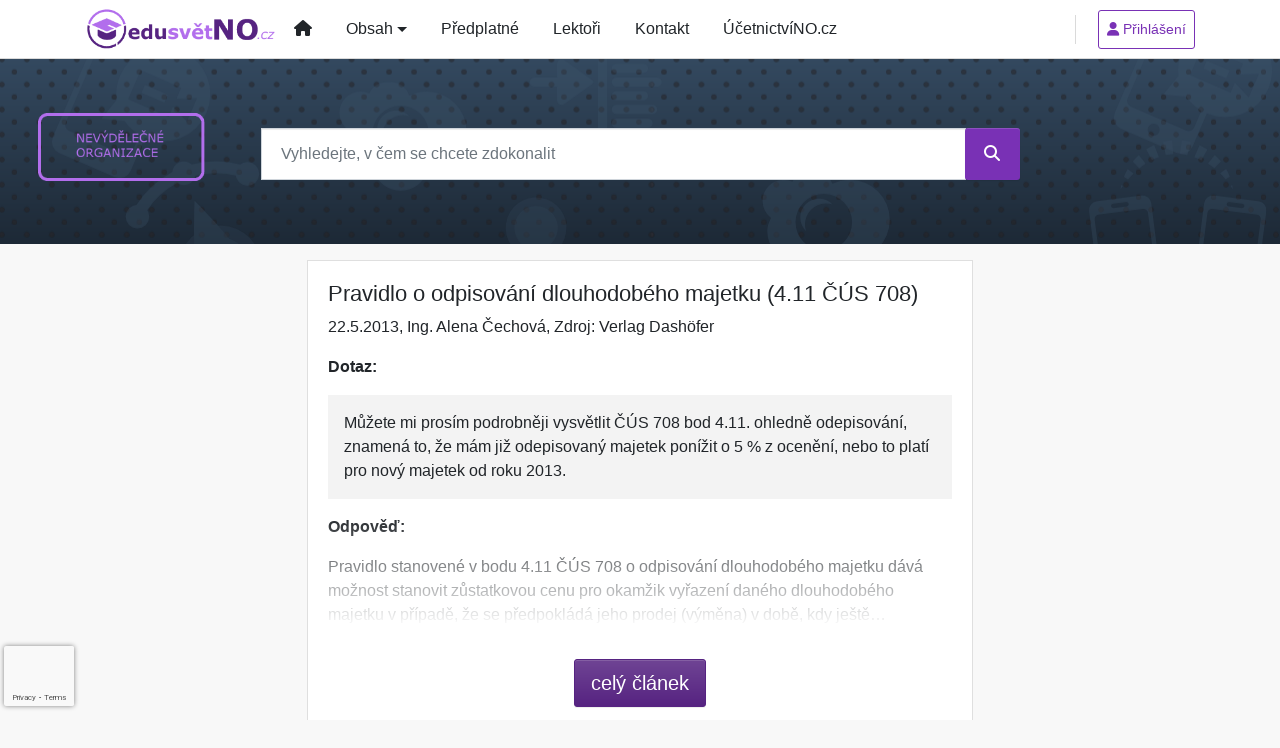

--- FILE ---
content_type: text/html; charset=utf-8
request_url: https://www.google.com/recaptcha/api2/anchor?ar=1&k=6Lc819AmAAAAAF4fYv3dDr0Zb7zNT2a2Cj51YcE9&co=aHR0cHM6Ly93d3cuZWR1c3ZldG5vLmN6OjQ0Mw..&hl=en&v=PoyoqOPhxBO7pBk68S4YbpHZ&size=invisible&anchor-ms=20000&execute-ms=30000&cb=iu274gm0jnd8
body_size: 48746
content:
<!DOCTYPE HTML><html dir="ltr" lang="en"><head><meta http-equiv="Content-Type" content="text/html; charset=UTF-8">
<meta http-equiv="X-UA-Compatible" content="IE=edge">
<title>reCAPTCHA</title>
<style type="text/css">
/* cyrillic-ext */
@font-face {
  font-family: 'Roboto';
  font-style: normal;
  font-weight: 400;
  font-stretch: 100%;
  src: url(//fonts.gstatic.com/s/roboto/v48/KFO7CnqEu92Fr1ME7kSn66aGLdTylUAMa3GUBHMdazTgWw.woff2) format('woff2');
  unicode-range: U+0460-052F, U+1C80-1C8A, U+20B4, U+2DE0-2DFF, U+A640-A69F, U+FE2E-FE2F;
}
/* cyrillic */
@font-face {
  font-family: 'Roboto';
  font-style: normal;
  font-weight: 400;
  font-stretch: 100%;
  src: url(//fonts.gstatic.com/s/roboto/v48/KFO7CnqEu92Fr1ME7kSn66aGLdTylUAMa3iUBHMdazTgWw.woff2) format('woff2');
  unicode-range: U+0301, U+0400-045F, U+0490-0491, U+04B0-04B1, U+2116;
}
/* greek-ext */
@font-face {
  font-family: 'Roboto';
  font-style: normal;
  font-weight: 400;
  font-stretch: 100%;
  src: url(//fonts.gstatic.com/s/roboto/v48/KFO7CnqEu92Fr1ME7kSn66aGLdTylUAMa3CUBHMdazTgWw.woff2) format('woff2');
  unicode-range: U+1F00-1FFF;
}
/* greek */
@font-face {
  font-family: 'Roboto';
  font-style: normal;
  font-weight: 400;
  font-stretch: 100%;
  src: url(//fonts.gstatic.com/s/roboto/v48/KFO7CnqEu92Fr1ME7kSn66aGLdTylUAMa3-UBHMdazTgWw.woff2) format('woff2');
  unicode-range: U+0370-0377, U+037A-037F, U+0384-038A, U+038C, U+038E-03A1, U+03A3-03FF;
}
/* math */
@font-face {
  font-family: 'Roboto';
  font-style: normal;
  font-weight: 400;
  font-stretch: 100%;
  src: url(//fonts.gstatic.com/s/roboto/v48/KFO7CnqEu92Fr1ME7kSn66aGLdTylUAMawCUBHMdazTgWw.woff2) format('woff2');
  unicode-range: U+0302-0303, U+0305, U+0307-0308, U+0310, U+0312, U+0315, U+031A, U+0326-0327, U+032C, U+032F-0330, U+0332-0333, U+0338, U+033A, U+0346, U+034D, U+0391-03A1, U+03A3-03A9, U+03B1-03C9, U+03D1, U+03D5-03D6, U+03F0-03F1, U+03F4-03F5, U+2016-2017, U+2034-2038, U+203C, U+2040, U+2043, U+2047, U+2050, U+2057, U+205F, U+2070-2071, U+2074-208E, U+2090-209C, U+20D0-20DC, U+20E1, U+20E5-20EF, U+2100-2112, U+2114-2115, U+2117-2121, U+2123-214F, U+2190, U+2192, U+2194-21AE, U+21B0-21E5, U+21F1-21F2, U+21F4-2211, U+2213-2214, U+2216-22FF, U+2308-230B, U+2310, U+2319, U+231C-2321, U+2336-237A, U+237C, U+2395, U+239B-23B7, U+23D0, U+23DC-23E1, U+2474-2475, U+25AF, U+25B3, U+25B7, U+25BD, U+25C1, U+25CA, U+25CC, U+25FB, U+266D-266F, U+27C0-27FF, U+2900-2AFF, U+2B0E-2B11, U+2B30-2B4C, U+2BFE, U+3030, U+FF5B, U+FF5D, U+1D400-1D7FF, U+1EE00-1EEFF;
}
/* symbols */
@font-face {
  font-family: 'Roboto';
  font-style: normal;
  font-weight: 400;
  font-stretch: 100%;
  src: url(//fonts.gstatic.com/s/roboto/v48/KFO7CnqEu92Fr1ME7kSn66aGLdTylUAMaxKUBHMdazTgWw.woff2) format('woff2');
  unicode-range: U+0001-000C, U+000E-001F, U+007F-009F, U+20DD-20E0, U+20E2-20E4, U+2150-218F, U+2190, U+2192, U+2194-2199, U+21AF, U+21E6-21F0, U+21F3, U+2218-2219, U+2299, U+22C4-22C6, U+2300-243F, U+2440-244A, U+2460-24FF, U+25A0-27BF, U+2800-28FF, U+2921-2922, U+2981, U+29BF, U+29EB, U+2B00-2BFF, U+4DC0-4DFF, U+FFF9-FFFB, U+10140-1018E, U+10190-1019C, U+101A0, U+101D0-101FD, U+102E0-102FB, U+10E60-10E7E, U+1D2C0-1D2D3, U+1D2E0-1D37F, U+1F000-1F0FF, U+1F100-1F1AD, U+1F1E6-1F1FF, U+1F30D-1F30F, U+1F315, U+1F31C, U+1F31E, U+1F320-1F32C, U+1F336, U+1F378, U+1F37D, U+1F382, U+1F393-1F39F, U+1F3A7-1F3A8, U+1F3AC-1F3AF, U+1F3C2, U+1F3C4-1F3C6, U+1F3CA-1F3CE, U+1F3D4-1F3E0, U+1F3ED, U+1F3F1-1F3F3, U+1F3F5-1F3F7, U+1F408, U+1F415, U+1F41F, U+1F426, U+1F43F, U+1F441-1F442, U+1F444, U+1F446-1F449, U+1F44C-1F44E, U+1F453, U+1F46A, U+1F47D, U+1F4A3, U+1F4B0, U+1F4B3, U+1F4B9, U+1F4BB, U+1F4BF, U+1F4C8-1F4CB, U+1F4D6, U+1F4DA, U+1F4DF, U+1F4E3-1F4E6, U+1F4EA-1F4ED, U+1F4F7, U+1F4F9-1F4FB, U+1F4FD-1F4FE, U+1F503, U+1F507-1F50B, U+1F50D, U+1F512-1F513, U+1F53E-1F54A, U+1F54F-1F5FA, U+1F610, U+1F650-1F67F, U+1F687, U+1F68D, U+1F691, U+1F694, U+1F698, U+1F6AD, U+1F6B2, U+1F6B9-1F6BA, U+1F6BC, U+1F6C6-1F6CF, U+1F6D3-1F6D7, U+1F6E0-1F6EA, U+1F6F0-1F6F3, U+1F6F7-1F6FC, U+1F700-1F7FF, U+1F800-1F80B, U+1F810-1F847, U+1F850-1F859, U+1F860-1F887, U+1F890-1F8AD, U+1F8B0-1F8BB, U+1F8C0-1F8C1, U+1F900-1F90B, U+1F93B, U+1F946, U+1F984, U+1F996, U+1F9E9, U+1FA00-1FA6F, U+1FA70-1FA7C, U+1FA80-1FA89, U+1FA8F-1FAC6, U+1FACE-1FADC, U+1FADF-1FAE9, U+1FAF0-1FAF8, U+1FB00-1FBFF;
}
/* vietnamese */
@font-face {
  font-family: 'Roboto';
  font-style: normal;
  font-weight: 400;
  font-stretch: 100%;
  src: url(//fonts.gstatic.com/s/roboto/v48/KFO7CnqEu92Fr1ME7kSn66aGLdTylUAMa3OUBHMdazTgWw.woff2) format('woff2');
  unicode-range: U+0102-0103, U+0110-0111, U+0128-0129, U+0168-0169, U+01A0-01A1, U+01AF-01B0, U+0300-0301, U+0303-0304, U+0308-0309, U+0323, U+0329, U+1EA0-1EF9, U+20AB;
}
/* latin-ext */
@font-face {
  font-family: 'Roboto';
  font-style: normal;
  font-weight: 400;
  font-stretch: 100%;
  src: url(//fonts.gstatic.com/s/roboto/v48/KFO7CnqEu92Fr1ME7kSn66aGLdTylUAMa3KUBHMdazTgWw.woff2) format('woff2');
  unicode-range: U+0100-02BA, U+02BD-02C5, U+02C7-02CC, U+02CE-02D7, U+02DD-02FF, U+0304, U+0308, U+0329, U+1D00-1DBF, U+1E00-1E9F, U+1EF2-1EFF, U+2020, U+20A0-20AB, U+20AD-20C0, U+2113, U+2C60-2C7F, U+A720-A7FF;
}
/* latin */
@font-face {
  font-family: 'Roboto';
  font-style: normal;
  font-weight: 400;
  font-stretch: 100%;
  src: url(//fonts.gstatic.com/s/roboto/v48/KFO7CnqEu92Fr1ME7kSn66aGLdTylUAMa3yUBHMdazQ.woff2) format('woff2');
  unicode-range: U+0000-00FF, U+0131, U+0152-0153, U+02BB-02BC, U+02C6, U+02DA, U+02DC, U+0304, U+0308, U+0329, U+2000-206F, U+20AC, U+2122, U+2191, U+2193, U+2212, U+2215, U+FEFF, U+FFFD;
}
/* cyrillic-ext */
@font-face {
  font-family: 'Roboto';
  font-style: normal;
  font-weight: 500;
  font-stretch: 100%;
  src: url(//fonts.gstatic.com/s/roboto/v48/KFO7CnqEu92Fr1ME7kSn66aGLdTylUAMa3GUBHMdazTgWw.woff2) format('woff2');
  unicode-range: U+0460-052F, U+1C80-1C8A, U+20B4, U+2DE0-2DFF, U+A640-A69F, U+FE2E-FE2F;
}
/* cyrillic */
@font-face {
  font-family: 'Roboto';
  font-style: normal;
  font-weight: 500;
  font-stretch: 100%;
  src: url(//fonts.gstatic.com/s/roboto/v48/KFO7CnqEu92Fr1ME7kSn66aGLdTylUAMa3iUBHMdazTgWw.woff2) format('woff2');
  unicode-range: U+0301, U+0400-045F, U+0490-0491, U+04B0-04B1, U+2116;
}
/* greek-ext */
@font-face {
  font-family: 'Roboto';
  font-style: normal;
  font-weight: 500;
  font-stretch: 100%;
  src: url(//fonts.gstatic.com/s/roboto/v48/KFO7CnqEu92Fr1ME7kSn66aGLdTylUAMa3CUBHMdazTgWw.woff2) format('woff2');
  unicode-range: U+1F00-1FFF;
}
/* greek */
@font-face {
  font-family: 'Roboto';
  font-style: normal;
  font-weight: 500;
  font-stretch: 100%;
  src: url(//fonts.gstatic.com/s/roboto/v48/KFO7CnqEu92Fr1ME7kSn66aGLdTylUAMa3-UBHMdazTgWw.woff2) format('woff2');
  unicode-range: U+0370-0377, U+037A-037F, U+0384-038A, U+038C, U+038E-03A1, U+03A3-03FF;
}
/* math */
@font-face {
  font-family: 'Roboto';
  font-style: normal;
  font-weight: 500;
  font-stretch: 100%;
  src: url(//fonts.gstatic.com/s/roboto/v48/KFO7CnqEu92Fr1ME7kSn66aGLdTylUAMawCUBHMdazTgWw.woff2) format('woff2');
  unicode-range: U+0302-0303, U+0305, U+0307-0308, U+0310, U+0312, U+0315, U+031A, U+0326-0327, U+032C, U+032F-0330, U+0332-0333, U+0338, U+033A, U+0346, U+034D, U+0391-03A1, U+03A3-03A9, U+03B1-03C9, U+03D1, U+03D5-03D6, U+03F0-03F1, U+03F4-03F5, U+2016-2017, U+2034-2038, U+203C, U+2040, U+2043, U+2047, U+2050, U+2057, U+205F, U+2070-2071, U+2074-208E, U+2090-209C, U+20D0-20DC, U+20E1, U+20E5-20EF, U+2100-2112, U+2114-2115, U+2117-2121, U+2123-214F, U+2190, U+2192, U+2194-21AE, U+21B0-21E5, U+21F1-21F2, U+21F4-2211, U+2213-2214, U+2216-22FF, U+2308-230B, U+2310, U+2319, U+231C-2321, U+2336-237A, U+237C, U+2395, U+239B-23B7, U+23D0, U+23DC-23E1, U+2474-2475, U+25AF, U+25B3, U+25B7, U+25BD, U+25C1, U+25CA, U+25CC, U+25FB, U+266D-266F, U+27C0-27FF, U+2900-2AFF, U+2B0E-2B11, U+2B30-2B4C, U+2BFE, U+3030, U+FF5B, U+FF5D, U+1D400-1D7FF, U+1EE00-1EEFF;
}
/* symbols */
@font-face {
  font-family: 'Roboto';
  font-style: normal;
  font-weight: 500;
  font-stretch: 100%;
  src: url(//fonts.gstatic.com/s/roboto/v48/KFO7CnqEu92Fr1ME7kSn66aGLdTylUAMaxKUBHMdazTgWw.woff2) format('woff2');
  unicode-range: U+0001-000C, U+000E-001F, U+007F-009F, U+20DD-20E0, U+20E2-20E4, U+2150-218F, U+2190, U+2192, U+2194-2199, U+21AF, U+21E6-21F0, U+21F3, U+2218-2219, U+2299, U+22C4-22C6, U+2300-243F, U+2440-244A, U+2460-24FF, U+25A0-27BF, U+2800-28FF, U+2921-2922, U+2981, U+29BF, U+29EB, U+2B00-2BFF, U+4DC0-4DFF, U+FFF9-FFFB, U+10140-1018E, U+10190-1019C, U+101A0, U+101D0-101FD, U+102E0-102FB, U+10E60-10E7E, U+1D2C0-1D2D3, U+1D2E0-1D37F, U+1F000-1F0FF, U+1F100-1F1AD, U+1F1E6-1F1FF, U+1F30D-1F30F, U+1F315, U+1F31C, U+1F31E, U+1F320-1F32C, U+1F336, U+1F378, U+1F37D, U+1F382, U+1F393-1F39F, U+1F3A7-1F3A8, U+1F3AC-1F3AF, U+1F3C2, U+1F3C4-1F3C6, U+1F3CA-1F3CE, U+1F3D4-1F3E0, U+1F3ED, U+1F3F1-1F3F3, U+1F3F5-1F3F7, U+1F408, U+1F415, U+1F41F, U+1F426, U+1F43F, U+1F441-1F442, U+1F444, U+1F446-1F449, U+1F44C-1F44E, U+1F453, U+1F46A, U+1F47D, U+1F4A3, U+1F4B0, U+1F4B3, U+1F4B9, U+1F4BB, U+1F4BF, U+1F4C8-1F4CB, U+1F4D6, U+1F4DA, U+1F4DF, U+1F4E3-1F4E6, U+1F4EA-1F4ED, U+1F4F7, U+1F4F9-1F4FB, U+1F4FD-1F4FE, U+1F503, U+1F507-1F50B, U+1F50D, U+1F512-1F513, U+1F53E-1F54A, U+1F54F-1F5FA, U+1F610, U+1F650-1F67F, U+1F687, U+1F68D, U+1F691, U+1F694, U+1F698, U+1F6AD, U+1F6B2, U+1F6B9-1F6BA, U+1F6BC, U+1F6C6-1F6CF, U+1F6D3-1F6D7, U+1F6E0-1F6EA, U+1F6F0-1F6F3, U+1F6F7-1F6FC, U+1F700-1F7FF, U+1F800-1F80B, U+1F810-1F847, U+1F850-1F859, U+1F860-1F887, U+1F890-1F8AD, U+1F8B0-1F8BB, U+1F8C0-1F8C1, U+1F900-1F90B, U+1F93B, U+1F946, U+1F984, U+1F996, U+1F9E9, U+1FA00-1FA6F, U+1FA70-1FA7C, U+1FA80-1FA89, U+1FA8F-1FAC6, U+1FACE-1FADC, U+1FADF-1FAE9, U+1FAF0-1FAF8, U+1FB00-1FBFF;
}
/* vietnamese */
@font-face {
  font-family: 'Roboto';
  font-style: normal;
  font-weight: 500;
  font-stretch: 100%;
  src: url(//fonts.gstatic.com/s/roboto/v48/KFO7CnqEu92Fr1ME7kSn66aGLdTylUAMa3OUBHMdazTgWw.woff2) format('woff2');
  unicode-range: U+0102-0103, U+0110-0111, U+0128-0129, U+0168-0169, U+01A0-01A1, U+01AF-01B0, U+0300-0301, U+0303-0304, U+0308-0309, U+0323, U+0329, U+1EA0-1EF9, U+20AB;
}
/* latin-ext */
@font-face {
  font-family: 'Roboto';
  font-style: normal;
  font-weight: 500;
  font-stretch: 100%;
  src: url(//fonts.gstatic.com/s/roboto/v48/KFO7CnqEu92Fr1ME7kSn66aGLdTylUAMa3KUBHMdazTgWw.woff2) format('woff2');
  unicode-range: U+0100-02BA, U+02BD-02C5, U+02C7-02CC, U+02CE-02D7, U+02DD-02FF, U+0304, U+0308, U+0329, U+1D00-1DBF, U+1E00-1E9F, U+1EF2-1EFF, U+2020, U+20A0-20AB, U+20AD-20C0, U+2113, U+2C60-2C7F, U+A720-A7FF;
}
/* latin */
@font-face {
  font-family: 'Roboto';
  font-style: normal;
  font-weight: 500;
  font-stretch: 100%;
  src: url(//fonts.gstatic.com/s/roboto/v48/KFO7CnqEu92Fr1ME7kSn66aGLdTylUAMa3yUBHMdazQ.woff2) format('woff2');
  unicode-range: U+0000-00FF, U+0131, U+0152-0153, U+02BB-02BC, U+02C6, U+02DA, U+02DC, U+0304, U+0308, U+0329, U+2000-206F, U+20AC, U+2122, U+2191, U+2193, U+2212, U+2215, U+FEFF, U+FFFD;
}
/* cyrillic-ext */
@font-face {
  font-family: 'Roboto';
  font-style: normal;
  font-weight: 900;
  font-stretch: 100%;
  src: url(//fonts.gstatic.com/s/roboto/v48/KFO7CnqEu92Fr1ME7kSn66aGLdTylUAMa3GUBHMdazTgWw.woff2) format('woff2');
  unicode-range: U+0460-052F, U+1C80-1C8A, U+20B4, U+2DE0-2DFF, U+A640-A69F, U+FE2E-FE2F;
}
/* cyrillic */
@font-face {
  font-family: 'Roboto';
  font-style: normal;
  font-weight: 900;
  font-stretch: 100%;
  src: url(//fonts.gstatic.com/s/roboto/v48/KFO7CnqEu92Fr1ME7kSn66aGLdTylUAMa3iUBHMdazTgWw.woff2) format('woff2');
  unicode-range: U+0301, U+0400-045F, U+0490-0491, U+04B0-04B1, U+2116;
}
/* greek-ext */
@font-face {
  font-family: 'Roboto';
  font-style: normal;
  font-weight: 900;
  font-stretch: 100%;
  src: url(//fonts.gstatic.com/s/roboto/v48/KFO7CnqEu92Fr1ME7kSn66aGLdTylUAMa3CUBHMdazTgWw.woff2) format('woff2');
  unicode-range: U+1F00-1FFF;
}
/* greek */
@font-face {
  font-family: 'Roboto';
  font-style: normal;
  font-weight: 900;
  font-stretch: 100%;
  src: url(//fonts.gstatic.com/s/roboto/v48/KFO7CnqEu92Fr1ME7kSn66aGLdTylUAMa3-UBHMdazTgWw.woff2) format('woff2');
  unicode-range: U+0370-0377, U+037A-037F, U+0384-038A, U+038C, U+038E-03A1, U+03A3-03FF;
}
/* math */
@font-face {
  font-family: 'Roboto';
  font-style: normal;
  font-weight: 900;
  font-stretch: 100%;
  src: url(//fonts.gstatic.com/s/roboto/v48/KFO7CnqEu92Fr1ME7kSn66aGLdTylUAMawCUBHMdazTgWw.woff2) format('woff2');
  unicode-range: U+0302-0303, U+0305, U+0307-0308, U+0310, U+0312, U+0315, U+031A, U+0326-0327, U+032C, U+032F-0330, U+0332-0333, U+0338, U+033A, U+0346, U+034D, U+0391-03A1, U+03A3-03A9, U+03B1-03C9, U+03D1, U+03D5-03D6, U+03F0-03F1, U+03F4-03F5, U+2016-2017, U+2034-2038, U+203C, U+2040, U+2043, U+2047, U+2050, U+2057, U+205F, U+2070-2071, U+2074-208E, U+2090-209C, U+20D0-20DC, U+20E1, U+20E5-20EF, U+2100-2112, U+2114-2115, U+2117-2121, U+2123-214F, U+2190, U+2192, U+2194-21AE, U+21B0-21E5, U+21F1-21F2, U+21F4-2211, U+2213-2214, U+2216-22FF, U+2308-230B, U+2310, U+2319, U+231C-2321, U+2336-237A, U+237C, U+2395, U+239B-23B7, U+23D0, U+23DC-23E1, U+2474-2475, U+25AF, U+25B3, U+25B7, U+25BD, U+25C1, U+25CA, U+25CC, U+25FB, U+266D-266F, U+27C0-27FF, U+2900-2AFF, U+2B0E-2B11, U+2B30-2B4C, U+2BFE, U+3030, U+FF5B, U+FF5D, U+1D400-1D7FF, U+1EE00-1EEFF;
}
/* symbols */
@font-face {
  font-family: 'Roboto';
  font-style: normal;
  font-weight: 900;
  font-stretch: 100%;
  src: url(//fonts.gstatic.com/s/roboto/v48/KFO7CnqEu92Fr1ME7kSn66aGLdTylUAMaxKUBHMdazTgWw.woff2) format('woff2');
  unicode-range: U+0001-000C, U+000E-001F, U+007F-009F, U+20DD-20E0, U+20E2-20E4, U+2150-218F, U+2190, U+2192, U+2194-2199, U+21AF, U+21E6-21F0, U+21F3, U+2218-2219, U+2299, U+22C4-22C6, U+2300-243F, U+2440-244A, U+2460-24FF, U+25A0-27BF, U+2800-28FF, U+2921-2922, U+2981, U+29BF, U+29EB, U+2B00-2BFF, U+4DC0-4DFF, U+FFF9-FFFB, U+10140-1018E, U+10190-1019C, U+101A0, U+101D0-101FD, U+102E0-102FB, U+10E60-10E7E, U+1D2C0-1D2D3, U+1D2E0-1D37F, U+1F000-1F0FF, U+1F100-1F1AD, U+1F1E6-1F1FF, U+1F30D-1F30F, U+1F315, U+1F31C, U+1F31E, U+1F320-1F32C, U+1F336, U+1F378, U+1F37D, U+1F382, U+1F393-1F39F, U+1F3A7-1F3A8, U+1F3AC-1F3AF, U+1F3C2, U+1F3C4-1F3C6, U+1F3CA-1F3CE, U+1F3D4-1F3E0, U+1F3ED, U+1F3F1-1F3F3, U+1F3F5-1F3F7, U+1F408, U+1F415, U+1F41F, U+1F426, U+1F43F, U+1F441-1F442, U+1F444, U+1F446-1F449, U+1F44C-1F44E, U+1F453, U+1F46A, U+1F47D, U+1F4A3, U+1F4B0, U+1F4B3, U+1F4B9, U+1F4BB, U+1F4BF, U+1F4C8-1F4CB, U+1F4D6, U+1F4DA, U+1F4DF, U+1F4E3-1F4E6, U+1F4EA-1F4ED, U+1F4F7, U+1F4F9-1F4FB, U+1F4FD-1F4FE, U+1F503, U+1F507-1F50B, U+1F50D, U+1F512-1F513, U+1F53E-1F54A, U+1F54F-1F5FA, U+1F610, U+1F650-1F67F, U+1F687, U+1F68D, U+1F691, U+1F694, U+1F698, U+1F6AD, U+1F6B2, U+1F6B9-1F6BA, U+1F6BC, U+1F6C6-1F6CF, U+1F6D3-1F6D7, U+1F6E0-1F6EA, U+1F6F0-1F6F3, U+1F6F7-1F6FC, U+1F700-1F7FF, U+1F800-1F80B, U+1F810-1F847, U+1F850-1F859, U+1F860-1F887, U+1F890-1F8AD, U+1F8B0-1F8BB, U+1F8C0-1F8C1, U+1F900-1F90B, U+1F93B, U+1F946, U+1F984, U+1F996, U+1F9E9, U+1FA00-1FA6F, U+1FA70-1FA7C, U+1FA80-1FA89, U+1FA8F-1FAC6, U+1FACE-1FADC, U+1FADF-1FAE9, U+1FAF0-1FAF8, U+1FB00-1FBFF;
}
/* vietnamese */
@font-face {
  font-family: 'Roboto';
  font-style: normal;
  font-weight: 900;
  font-stretch: 100%;
  src: url(//fonts.gstatic.com/s/roboto/v48/KFO7CnqEu92Fr1ME7kSn66aGLdTylUAMa3OUBHMdazTgWw.woff2) format('woff2');
  unicode-range: U+0102-0103, U+0110-0111, U+0128-0129, U+0168-0169, U+01A0-01A1, U+01AF-01B0, U+0300-0301, U+0303-0304, U+0308-0309, U+0323, U+0329, U+1EA0-1EF9, U+20AB;
}
/* latin-ext */
@font-face {
  font-family: 'Roboto';
  font-style: normal;
  font-weight: 900;
  font-stretch: 100%;
  src: url(//fonts.gstatic.com/s/roboto/v48/KFO7CnqEu92Fr1ME7kSn66aGLdTylUAMa3KUBHMdazTgWw.woff2) format('woff2');
  unicode-range: U+0100-02BA, U+02BD-02C5, U+02C7-02CC, U+02CE-02D7, U+02DD-02FF, U+0304, U+0308, U+0329, U+1D00-1DBF, U+1E00-1E9F, U+1EF2-1EFF, U+2020, U+20A0-20AB, U+20AD-20C0, U+2113, U+2C60-2C7F, U+A720-A7FF;
}
/* latin */
@font-face {
  font-family: 'Roboto';
  font-style: normal;
  font-weight: 900;
  font-stretch: 100%;
  src: url(//fonts.gstatic.com/s/roboto/v48/KFO7CnqEu92Fr1ME7kSn66aGLdTylUAMa3yUBHMdazQ.woff2) format('woff2');
  unicode-range: U+0000-00FF, U+0131, U+0152-0153, U+02BB-02BC, U+02C6, U+02DA, U+02DC, U+0304, U+0308, U+0329, U+2000-206F, U+20AC, U+2122, U+2191, U+2193, U+2212, U+2215, U+FEFF, U+FFFD;
}

</style>
<link rel="stylesheet" type="text/css" href="https://www.gstatic.com/recaptcha/releases/PoyoqOPhxBO7pBk68S4YbpHZ/styles__ltr.css">
<script nonce="9AUNXw-W-NpJBD0Q7vAylw" type="text/javascript">window['__recaptcha_api'] = 'https://www.google.com/recaptcha/api2/';</script>
<script type="text/javascript" src="https://www.gstatic.com/recaptcha/releases/PoyoqOPhxBO7pBk68S4YbpHZ/recaptcha__en.js" nonce="9AUNXw-W-NpJBD0Q7vAylw">
      
    </script></head>
<body><div id="rc-anchor-alert" class="rc-anchor-alert"></div>
<input type="hidden" id="recaptcha-token" value="[base64]">
<script type="text/javascript" nonce="9AUNXw-W-NpJBD0Q7vAylw">
      recaptcha.anchor.Main.init("[\x22ainput\x22,[\x22bgdata\x22,\x22\x22,\[base64]/[base64]/[base64]/bmV3IHJbeF0oY1swXSk6RT09Mj9uZXcgclt4XShjWzBdLGNbMV0pOkU9PTM/bmV3IHJbeF0oY1swXSxjWzFdLGNbMl0pOkU9PTQ/[base64]/[base64]/[base64]/[base64]/[base64]/[base64]/[base64]/[base64]\x22,\[base64]\x22,\[base64]/[base64]/[base64]/[base64]/DnidawpbCvMOMGsKLwp4dwq3DkDPDqcOuAjthK8KLwoUYeW0Bw4A/AVIQMMOKGcOlw5XDp8O1BBgtIzkHJMKOw418woR6OgrCuxAkw7jDt3AEw64zw7DClnwaZ3XCvMOkw5xKDcO2wobDnVHDoMOnwrvDhMOtWMO2w5DDtBsZwpR/ccKMw4zDhMOLNlEpw6nDsVHCosOZQDvDg8OjwoTDpMOlwpHDrzDDv8KUw7zCkWI4EWAdSzY/L8KyZ38BXTJJHF/ClRvDuGhMw5LDjxUyFcOHw51bwq3CsTPDnifDn8KPwo94JRAmYcOtSiXCnsOIGC3DtcOjw712wq8SGMO+w7x3XMOsWxBTacOkwrjDjhZIw7vCtSfDuT3CmyjCncOLwqtRw7zChi/[base64]/CocOIw7LDkcO0FsKhwqzDnntVF8OnwrtNwrdfwqdTPRkMK3o1AsK6wrPDgMKOK8OHwp7Ck0Zfw4bCv2IZwoxDw7Y/wqEWZMOVAsOawqw4RsOswpYzVhJVwrp1Pn9pwq43LMK7wo7ClAvDj8KTw6jCoxzDq3/Dk8OoY8KQQ8KSwrhjwrQTKMORwooCRcK4wpMzw4DDqxrDsmRzMjbDpDgaHcKiwqXDiMONDEPDqHpuwpQaw5wGw4PCly9SC3XCo8ONwpUYwr3Dv8KrwoRqTEg/wpHDusOowo7DiMKZwqYzScKIw43Dt8OzQ8OiIcOfCB9XFcOFw4zCvTE9wqDDoH4Mw5RYw6LDnj1TacOaWcOJTcOrOcOww7UOUcOFIS/DqsOMK8K9w4gkXULDjsK0w6bDnjvCq1QMaGlUIm1qwrPDu0HCszDDksO5M0TDvQbCsUHCjRDCgcKkwqAKwoU9U0YbwrXDhwwSw7rDj8KEwrLCn3h3w5nDiWhzR0BOwr1xfcK3w67Dsy/DnAfCgMO/w45dwqJMeMK6w7vCnD5pw7p/HgYTwrVEUBc0Vhx+woU2D8OCOsKFWmwpVMOwcSzCkiTChjXDj8KhwpjDvsKKwoxbwrc+R8O0V8OfPSQLwot6wp1hFxbDlMOBJHBtwrLDuEPCigTCpG/CkjrDlcOpw49Kwq97w4FDRzHCkUzDhh3Du8ONWQUXWcOld18QdFDDl2o4Oz7CqFVlO8Ocwqg/[base64]/[base64]/[base64]/Dg8O5KxbDnR/DhsORUcOPCH1ya8KIdCjCqMOFecOdw7p6ecOvSEfCuDgRY8KCwojDnHjDt8KJOCYlPzfCjG5hw7VHY8Ksw7vDsi5TwpEbwrvCiQ/ClVTCu2LDk8KEwo5MOsO4BsKTwrktwq/DrR7CtcKZw73DrsO0MMK3ZMOlFjYMwpzCug3Cgx/DvVN9w4JBw5fCkcOVwq1HH8KKAcOsw6bDpsKYcsKEwpLCuXHCpnTCijnDmW5ww5BTZsKAw5JlVXI1wrjDqAVYXjDDoy3CrcOhZ0x2w53CqhzDmWkxw6pawpLCm8ODwoZ7WMOmBcOCRcODw4Nww7fClztNFMKoOMO/w4zCvsK2w5LDlcK0ScOzw7/Cn8OxwpDDtMK1w41CwqxyTHg9F8Kpw7XDvcOfJG9hFF04w4MVGTvCgcOkP8OUw77CjcORw7zDoMOGJMOHHSDDhcKLAsKSRH7DocKOwockwrLCg8O6wrXDmFTCti/DmcKvWn3DgUDDuHlDwqPChMOsw6w4wrjCq8KNNMKTw7jDi8KdwrFxV8KIw4LDhEfDl0bDtRfChh7DsMOMXMKYwp/DisOgwqPDmsOUw4zDq2rCl8OVI8OSaynCksOzc8KNw4kDJB9aE8KhXsKqaDwqd1nDssOGwozCucOswrEjw5kfGHvCgnLChk/DrsOrwrDDk04Ow4xtUmQDw73DtQHCri97NVfDsR4Kw7XDtS3ChcKSwqPDhx7CgMKow4dnw58rwrRcwp/DksOPwonCvTNwNwx1VyodwpnDgsOgwoPCi8Kow73Djn7CtxsZKBpvGsKIO2TCgSFAw6bCm8KcdsOjwpJGR8KUwpjCssKWwqgAw5DDocKxw5LDsMK5a8OTYTPCo8Kfw5bCoB7DgDfDssOqwr/DuyMMwrkzw7J3w6/DoMOPRi5EayrDr8KpFS/Cm8Kzw5nDjlQxw77DjEzDj8K/wq3CtU3CozwTAkIxwqjDp1nChjxnCsOVwq0URCfDsTwjcMK5w7/[base64]/DtMKHBl01A2Zaw7DCu0BUwp3DlMOlbHzCnsKkw4nDv3XDkm/Cj8KCwpbCscKww6FLdcKgwpnDlk/CoVrDsiLCtCJjwqQ1w6LDijXDiTcQOMKqesKZwopRw6JNFRXCthdrwrhTGcKsAw1Hw74gwqtXwpRMw7XDgcOHwp/DqcKVw7k5w5Jzw7nDrMKoQRnCrcOdNMOww69MUMKicQQpw7h/w4fClMK8Gg9owo0Sw5rCn0lBw7BQFQBcOsKqKwrCmcOBwp3Dq2LCtwA0R3gwPsKWbcKmwrvDuXkGalPClcOiEMOqRmFrFBxsw7DCikIKEHojw4vDp8Obw4ILwqfDoHIFSxxRw5bDtTA4wonDtsOKw7Iww68zHSTCq8ONc8OTw6U/FcKNw4ZKMBbDpcOIWsOTbMOFRj3CgEbCqwLDi0XCtMK9CMOhccOTIgLDmWXDjVfDrcOmw4vChsKlw5ImTcObw65PGzvDjnLDgkDCulbDtwMnfULCk8OPw47DuMKYw47CsktPYGHCoF1VUcKfw6TCjcOpwobDpiHDoAkDWUkGCnhkXGTDn03CmcKlwp/[base64]/Dl03CvMKlw6rCrcKfw6A8w59pwoxJwpvCk8OrKB4+wro0wqE/wojCjEXDrcOndsOYcFjCrWF2XMOCRQxJVcK3wo/[base64]/CtnbCkh5YDcOnTcOUDMObPcKhc8Krw6oAw5fDsBHCkMOWS8O2wr3Cry7DlsOLw7o1V2ogw4YJwoDCtR/CjALDgx4ZTMOLA8O0wpVHHsKPw6B+V2rDg2sswpHDlCrDnklRZjLCn8O9PsOxJ8O9w7EQw7VcY8O8EV9YwpzDgMKLw7fCssKqHkQIXcOvQsK4w4bDt8KTPcKhJcOTwqcdOcKzdcOLesKNYMO3QMOmwp7CkDNAwoRSVcKbWmwGFcK/wqfDjCzCugNfw63Di17CosKlwp7DonfCtcOGwqDDgcKpIsO3BCLCvMOqCcK1JzJWRT1eQ1jCoERtwqfCjH/DsjTCvMOjEcK0ak5GdHvDicKJwogRPz7DmcOwwoPDksO4w50LF8OowoZ2b8O9acOiRMKpw7vDk8KqcCjCni0PIHABw4QpZ8ONBy4ESMKZwqLClsORwqVmYsORw5fDujgnwp7DoMO4w6XDv8O1wrB1w7/CkXHDrRbCvcKxwqjCucOgwqHCrcOQwqvCjsKRWFAEH8KMw41NwpElRU/Co3rCmcK0wqbDncKNFMK2wpnCn8OzB0JvYzYuTsKdS8Obw7/DoVzDl0IjwqXDlsKAw5bDg3/DmU/DkEfCtVTCiTtWw6IOw7gFw5xSw4HDkmo5wpVIw5nCqcKSHMKWw4xQdsK/w5XChG/DmlgCa05Rc8O2VE7CgcKsw6l1RDTClsKfKsODORN8w5ROQGp7Ch4zw7Yibz82w74vw4cEQcOBw5NiScOXwrfDi2J6TsOiwqHCtcORRMOQYMO/bUPDusKswrIBw4RAwpJeQ8Orw7R7w4nCp8KESsKBM1jCnsKqwpDDmcK1VMOBG8O2w4YVwoEHUhsVwp3Dj8O3wqbCtw/DusOKw7phw6fDsGHCgRh5KsOLwrHCiixQK2vCpVIoKMK6BcK7G8K0RknDoBdfw7LCk8OCChXCp0w5I8O0KMK1wrIVUHPDo1Nzwq7CmxRrwp/DiyI9eMKXccOPIFfCnMOwwoPDiSzDnn02A8OLw5zDncOqUzjCkcKgDcO0w4YbVG3Dt14qw7/Dj3I7w41ww7ZLwq/CrsKxwrjCsggNwq/[base64]/w5FGwoXDikpYVDMywrzCl8KgS8KnKcKCw5Y6VAvDtTvCoEVPwoNPNsK2w7DDscKiKsK8TEfDicOWd8OyCMKDPWHCq8Ouw4DChSrDqk9Nw4wuaMKbw5kbw7HCv8OCOzDCocOowrgfF0QHw40YZgMQwp1ka8KEw4nDmsO1Vn87CV/DocKOw5/DqU/CvcOdd8KKKX7DkMKdCFbChlZMPRhpRcKXwqjCi8KvwqzDpxwdNcKME17CkTI/[base64]/DlcO2B3XDknBgw5bDvRUuWsOmNX0ed1nDpiLCjx49w5opIGhGwpxIYcOIeDVcw5jDlTfDqMOpw6tQwqbDlsKCwqLCrzM2JcKewrvDs8KGacK0KyPCpxPDuF/DvcOPc8KKw64/wrHDsjM/[base64]/CtSnCncO2w7VOICkgw5clwrzDjsKQbznDiWzCjcKxc8KcZ2tNwqHDvTTCgAg7RMOqw7lxRcO7JV1owpsJU8OlesOqeMO3EWoYwpopwrfDm8OmwrTDpcOGwqZHwpnDgcK5WsKVTcKRJT/CmlbDlG/Cuk4/wpTDo8O7w6MgwrTCrcKjPsOuw7AtwpjCgMKfwqrDu8KHwprDowvCpivDn0plKsKeBMKAdRNZwq5Swp1SwrLDp8OcAl/[base64]/CpTEhYMOxw4/CvBHDlMK7VMO3J8ORwqdPw7RDQiUmw7zCm37CrsO0NsOWw41Qw5FEC8OiwoR4w77DtiVbLD4HRU5kw6d+OMKaw4hyw4/DjMOfw4Y3w7bDk0rChsOdwofDphzDuBUiw7kENH/Cq2BKw6/DtGfCjArCnsOtwqnCu8KyLsKxwoxLwqgyVFwqaC4Zw5N2wr7DsVHDi8K8w5XCgMKUw5fDncKfLgpHShRHGGBjXj7DpMKhw5otwphlL8KcXMOFw5nCl8OQMsO+wr3CpUEMBcOqJEPCr24Jw5bDpBjCtUkpRMOowoYKw73CkF16Kh/Dj8Kjw4IVE8ODw5/DscOFdsOWwp9bZi3CiRXDjyJkwpfCt3UQd8K7NEbDtDlpw7JYdMKdP8O3B8KHVBkywpI1w5Asw7Mlwodbw5fDllA/ZXtmNMKHw507LMKhwrTChMO2TMOTwrnDkXpgL8KoQMK6UDrCrT59woBbw7/Cl1x9dBpkw7DCsVIywpBOQMOYP8O4RiALaGNGwqrCliNgwpnCnBHCkFbDusKmVU/Cq3ljN8Oww4dLw4ldIMO4EkoHF8O6bMKaw6RSw5YrZxVKe8OYwr/Cg8O1EsK4NizCosKAIMKNwrbDnsO7w4Qew6rDhcOowqx1DC4nwpbDncO9HCjDu8O9RcObwp8xeMOJVFQTSzLDgsKRc8KLw6TDg8O2PizCrRnDlWTCjDt8XMOFFsOPwpTDmsODwp9YwoJoen18GMO9wpEFU8OLCAXCo8KqLX/DsBhEQlxPdkvClMKhw5cpMQXDisKUfULCjQfCmsKUw70/CsOtwq/[base64]/[base64]/wpbCqwIcwprDuEPCpMKMBEhhwoXCq8Kqw5LDmHDCncOKNMOydycnDQl0a8O7woHDpB5UR0DCqcOWw4fDjcO9OcKPw5gDZhHDqMKBRCcVw6/[base64]/DnsOcwqrCjsKSw4zCpMKpU8OGTcKuDMOWa8OQwodnb8KpfQ8GwqrDvFXDuMKNGsOWw7Y8fsOoT8O6w6tRw7MiwqDCvsKVQxPDpjvCk0EXwqTCiF3CgcOxcsOfwqYRdsKuGCl4w7UkesOeAWQZW2Vowp/Ct8Ksw43ChXBoe8KGwqoJHW7DsFo1cMOPNMKpwrJEwrdgw65fwprDlcKoEcKzf8KMwo3CoW3Ckns2wp/ChMKtHcOoT8O6ScOLZcOWJsKwfMOGZw19XMO7CBtsCH8SwqtpF8OmworCisOIwp3Dg0HDljjCqsKzdsK8emlEwqo4D3ZwXMKOw5cpRsK9w67CvcO5EG8hXsKywqjCn0g1wqvCogfDvQYjw7RPOD8vw6XDm0NGckDCiC5xw4/Dty3Cq10hw7R0OsOLw5jDqTXDjsKMwo4qw6rCs1RrwohPHcOfUsKQYMKrRGzDgCtZCnYSHcObCHMOw6bChR/Dm8K5w4TClMKYTAMbw5ZFwrxkeWUDw7LDji3DssKMMlDCgArCjUTCk8KkHEt4LHUZwpbCpsO9LsK3wrnCt8KeCMKrTcKZdhzCosKQOATCnMKTIlhjwq4pRnZrwq19wrhZf8O5w4tNw4DDkMKIw4ELFGnCgm5BL2vDtmfDrMKqw6bDvcOMP8K/w6rDqlUTw6pMQcKyw79+Y2TDosKdVsKEwoEgwod5AXIjIcOZw4bDmMOfZ8K3OcOnw7vClB5sw4LCv8KiHcK9GRHDp0EnwprDnMKVwoHDu8Khw6tiI8O3w6w0JcO6OXYdw6XDgRY1ZHZ/OB3DrBbDpRJIJj7CvMOQwqRsfsKZDTJsw6NFcsOhw754w7rCigMQZ8O7wrNnTcKcwp4VW3hYw70UwqQ0woDDlcKqw6nDu3Muw4IDwpfDtiFpEMOTw4ZpAcKGFljCkAjDgnwMdMK9S1DCoSxTQMKSHsK/wp7CsCTDqyAiwpk0w4pIw5dowoLDhMOFw5rDs8KHTiHDhBgEVUtRKThawqBNwqpyw4t6w4sjIV/[base64]/VTTCjUTDinzDviTDqMOCTcOwwpTCosOFw7J+HyzDscORU8OswovCuMOsCMK9GnVcORLCrMODO8KqWQsGw5cgwq3Dq2Vpw5LCjMKvw641wpsECXY3DlpBwoZEwr/[base64]/Cqik9IhLCicOlIEnClXvCgcO/wpfDo1AxfGtzw6zDsSbCqwp1bghGw4PDmC9Nby57OsKLV8O3JSjCjcKMaMOnwrIUPUE/wq/CtcOjfMKzHC9UOMOxw7fDjh7CvV5mw6XChMO2w5rCqsOhw47Dr8O6wr85woLCk8KlMMO/[base64]/wpXDosO/dT0zTxJPw41iwovCkMOAw4jCqgvDmsOaFMOIwr3CiQvDv1vDgCQaQcObUDbDh8KSY8OrwpFIw6rDnhnDiMO4woFLwqdSwp7Cnz9yacKRQVFgwowNw4A4w7vDqwguXsOAw6lBwr3ChMKkwp/DiHAAMSvCmsKMwoU/wrLCriN0BcONRsKSw7Nlw5w+OwTDi8OvwozDoR5bwoLCl0oBwrbCkUUEw7vCml9cw4I4b2nDrnfDicOAw5HCmsK0wqQKw5HCucKaDEPDlcKZKcKgwphww6wpw4fCmUZUwoAaw5fDqyZXwrPDtsOrwpUYGCjDjSMqwozCsRrDiH7Ci8O5JsKzSMO9wo/Ck8KMwqXCrsKkG8OJwpHDs8KgwrQ0w4BbNV4eYTQsZsOVByHDj8KOVMKew6VCUgNKwoV/MMObJMOKf8Omw4NrwqJbScO9w61YP8KOw78nw5F2TMKYUsOjDsOETWd8wpXCgFbDgMKgwpzDq8KBccKraGQ8WUlyQEJVw6k9QX/Cn8KywpRQAwMuwqsqe3nDtsOkw4LClDbDgsOkYsKsfsOCwrlBPsOgUnoLRg56UAvDnFfCjsKuLcO6w7DCqcKDCz/Cq8KgWA/Do8KSLn0MKcKeW8OSwrzDkxfDhsKLw4fDt8OWwpXDrWBKKhU5woA7eTTDnMKcw5Asw4Ylw5M4wqvDhsKNEQw9w4hIw7DClEbDhcO5asKxFMOHwqHDgcK0W185woUnRXEBEcKqw5XCpSrDv8KVwqBkdMKDMTEBwobDtnLDrBPCgkTCicKiwp5/bMK5woTCpMKJEMK8wrtgwrXDr1TDusK9UMK5wpQowr5bVkIWwo/Ch8OFV0VAwr5Aw5jCpn1lw7MlDQxuw7E6w4PDucOdIWA5bibDjMOqw6dHZ8KqwrbDncO1OsKAJ8OJMMOsYSzCh8K2woXDqsO+KA8BZlDCk255wo3CohXDqsOSGMO1IMK9fXxSHMKYwqHClMO/[base64]/CncKow5BYwqDCsMO/[base64]/DtsKwVz3Co8OYw6nCq8OfMjrCgVLDvid9wo0xwqDCqsOVRXLChRzCmcOpASvCv8OPwqR/[base64]/[base64]/DpcKhJcO4w5bDnMOhHkcZOE3Dm8OxwpUKw45lwrjDnCfCrcKnwrBQwpjClybCj8OxNB0TJHvDtcOaUzIiw6zDoQ/[base64]/[base64]/W1bDkMK5w4IXQ8Omw73DvsO2w5PDncKMw7HCuDHCu2XDn8K8UAXCkcOeFjfDucORwqzChDLDhcKDND/[base64]/CvsOGw5hdNzo1worCh2cawoFcfsOBw5PDrElvw7fDm8KZOMKKXjLCtwTDt38xwqhzwpc3KcO4UCZVwpjCl8O3wr3DosOlw4DDv8O7McKKQMKLwqLCk8Kxw5nDssKDBsOewoMZwqs0Y8Obw57Dt8Orw6HDm8OFw4DCqRVnw4/[base64]/CkMOiXlHDvsO7RcKwTQ3DnjANH8Kow7TChnHDmMOvS0IDwoscwoIzwrtyG0AfwrYvw7nDiWpBWMOMZMKewr1uW3wTMmPCgRsWwr7DuVLDgcKKch3DrcOScsOhw5PDj8O4MsOSFsKRPH7CncKyIS1ZwoskXcKVJ8ONwq/DsAA/P3jDihcDw698woAHfis2GMKEYsKDwoQIwr49w5RaLsKtwp1Lw6ZGSsK9CsKbwqUJw5PCi8OgIFVxGjHCrMOKwqrDkMOgw6XDmMKHwr5qJHfDvMOvfsOPw6fDriFWI8Kbw6JmGE/Cu8OUwrjDnwDDn8KsKCrDkFPCiGltW8OBBx7DkcOsw78UwqzDgUE5UEs9HsKtwqwTUsK0wq8eUn/[base64]/w77Cn09dw4fCp8KBEyVfwofCpCjDrSDCu8O/wq/[base64]/e8KWYsO/[base64]/EMOrw4LDg3jDulvDisOrO8OIYMOnwoTCisKuw7PCrHMSw752w5QtCFc+wqfDu8KbZkt3fsKNwoJxc8KCwqHCiiTDusKGG8KXdsKWXMK/DMKcwocTwptIw4M/w44cwq85XBPDpgfCr15Fw7Qjw7IKAHrCkMKnwrbDpMO5UUjDiB/Ci8KZwovCqCRlw7XDhcK2H8KTSMO4wpzDsGgIwqvCiw7DkMOiwqLCj8OgLMKSJRsNw6PCnWZsw59KwrdUGTFeNlnDpsOTwoZ3VQ51w6nCiSXDtATCkg1nCxZCaCtSwpVQw6LDqcOawovClMOoVsORwodGwq8BwrU3wpXDoMO/wo7DhMKPOMK6IAUfQjNxUsOfw55gw7M0woUJwr7ClR4ER3RsRcK9HsKTdFrCpsOiXn8nwrzCu8OOw7HClGfDtzTCj8OzwpbDp8OHw40Bw47CjcOuw7PDrVh0b8ONwrPDlcKrwoEiOcKnwoDCkMKBwqJ+LMOdB3/[base64]/Cu8OvN8Olb3kgIsKvwp/[base64]/[base64]/DicKcB07DhFEhbMOxw5ldc0bCqwrDjcK1w5fClQrCrMO1wpltwoDCglVnXVMEM0tgw4INw7LCiR/CiSLDk0pAw5thNCgoOBjDl8OebcO1wqQqPwByRR3DnsKGYURiXGF2ZcOxeMKgMDBUdhfDrMOrC8K5FGMkeix0ZjUXwqvDj2xdBcKIw7PCn3LCuCBiw60/w7QaPEEvw5zConnDikjDqMKiw5JYw5UYZMORw5orwrzCucKnEX/Do8OcccKNNsK5w67DhcOpw6DCujjDsxEmCD/CoSp4GUnChcO7w5gcwo7DkMO7wr7DogscwpQMLHjDjyA5woXDiwXDhUxTwovDsUfDtl/CnsKVw44uL8O7DcK9w7rDucK+c0tAw7bDqMOtNDsqdsKdQQvDs3gow5DDo2pyQcOBwr5+ORjDpEpDw73DlsO7wpciwpZgw7PDvMOiwo4OCG3ClDxhw5RIw7/Cr8OJXMKrw7nCnMKYVxQ1w6wfG8OkLirDvHZZIEzDscKLTl/DrcKVw73DjS14woDCvsO5wpQzw6fCvcOdw7fCmMKCKsK0UldOV8KxwqJQYC/[base64]/Cq8KAwqvChRzCiwMzwrpWQxVBwp/Chzllw4VTwqPCpMK+w4rDnMO8E04EwqRHwoVzAMKKZ1bClCnCjyRzw6zCoMKgA8KxJlpzwrEPwoXCnggwbAwSAg9ewprCp8KgJsOWwqLCvcOaLRkNfS4DPGfDuEnDoMO4cXvCqMOhEMO4W8O6wpo0w5hIw5HDvV9/e8OewpYqVcOHw4XCnsOXFsO0XhPCjsK9KRTCusOfGsOMw63Di0jCjcOSwo/DrR3CvhHCpU7DigoqwrEMw4M7VcKgwqcUXhJRwoXDkArDg8OEYcKsMHDDoMKtw5nDoH0lwoEYYcO/w5lpw4ZXCMKKQcOewrtPJnEmOMOZwp1rbMKcw4fChsOYHMOiNsOiwoHCnkIBEyoOw69fU3TDmQvCuE8NwpLCu2hIZcORw7TDl8OwwpBbw4DCm1NwOsKTecKxwolmw5TDusOzwo7CvcKAw6DClcKtTjvCiyRaZsKAX3Jlc8O2FMKVwr7Do8O1alTCrjTDq1/[base64]/[base64]/Ck8KVwpDCk2LCjHxOVEkVecKdA8K9P8OBdsKGwrdUw71Ow7MHc8OcwpB0JsOBKkhTWcOawq0xw6vCqAYwVAFtw65vwqvCiB9MwrnDlcOHSGk6IsKuE3vCpxfDq8KnTsOmN2zDjH/Dm8K6XcKywoFSwoXCosK4cE/CqsOVS2NtwpB0axDDiHvCgyPDn1nCgklqw6Acw4oQw6pJw6wsw7jDmsOxa8KQVsKGw4PCrcK+wpF9RsOrFR7CtcKkw5PCu8KnwosXNUTCq3TCjcORFg0Bw6HDhsKoNUrDjA/CtCxJwpfDuMOGYE1rRGYxwpoBw7nCtXw2w6VDesOmw5Yhw50/[base64]/CvcO3w7DDq8Kyw7l6Fx00wrZEPcK9woxjw7UaMcKCAjrDisKXw6vDqsOhwqDDgw1Hw6AsCcOkw7HDqXHDqsO5NsO3w4Few6EYw4New5NMRVTDimQuw68WRcO/w6pvOsKMQsOEFT9ew77Dhw3Chw7CjlXDlj/CjmzDnQItUSbColrDrk5OasOdwqw2wqJcwqsuwo1/w79iV8O4MCTDjUB5AsKMw6ApXzdHwq18C8Kmw4xww4vCtcOnw7l/[base64]/Cryh0O8Klw4/CnzQ6OjTDisKzwoEJw6XDqXFGJcKfwpHCiTvDgk1vwp/DncOKwoPCtMKvwr49WMOlWAMMDMKUFlRvJEBmw5fCs3hBwqJiw51Sw7jDhAd6wqLCqClywrRtwoFXdAnDocKMwo1Xw5VTDx9nw4hFwrHCmcKxGxxILk7DgEXDjcKhwqXDiTsqw4wAw4XDjhTDnsK3wpbCuiVyw5h/[base64]/D8OUJRnDhmzDmTRtwrTCosKZwrPDpDrDksKaJgfCmMKmwqTCssOySiDComTCs1M2wrTDj8K7AMKJYMKEw4JswpPDgsOowoM1w7/Cq8KKw5/CnjzDpG5UVsO6wowRJHbCo8KRw5LCnMOHwqLCmwnDscOew4HCjwbDpcKuw6nCusK9w694NgRTdMOfwpc1wqlQLcODFDMZecKnPGjDncKBKcKkw6DCpw/CozBpQGVdwqXDvQ8AR37Du8K5FgPDuMOHw7FWHXTCuB/DrcO7w7A+w4zDscOyTzHDh8OCw5cjacKqwpjDgsKlOCcGSVLDsFkPwrp4CsKUBMOewo0Awp9ew4nChsOQFcKYwqVzwqLDicKCwoAww63DiF3DpMOOVkduwpLDtkVhccOgVMKLwq/Dt8Oqw7PDvXjCnsKiXGAfw4PDsE7DuUbDmWnDk8KPwrE2wobCtcK5wrtLShJDIsObYVIvwqLCmBBtVRUiY8OQeMKtwqHDvHNuwr3DjhY5w73DtsOPw5hrwqLCpjDCg1HCtsKoEcKRKsOOwqh/wrJuwrPCtcO5a31wRDrCl8Kgw6Jbw5/CijMyw7NZFMKbw7rDpcKGGMKnwoLDicK4wok0w7J6Nnt5wo9fATzCkE/Dv8OjS2PCpBDCsC5YesKuwqjDvltMwpbCmsK7fA1Pw4fCs8OiJsOQcA3DnQTDjwsUw5UOQCvCpMK2w5ItWw3DoybCo8KzFx3DsMOjADpQUsKFHg87wrHChcOhHFUIw7QsEiA8wro2HV3CgcKLw7sEZsOdw6LCoMKHPTbCssK/w57DjhXDo8Oxw7Azw4o2CWjCkMKTD8OfQjjCgcKXFW7CtsObwoNfeDMaw4goLGd3eMOkwoJjwqbCsMOfwr9SaCHDhUU8wpcSw7YJw5Ubw449w47DpsOUwoIPPcKuTyXDnsKZwopywovDrnPDg8Kmw5MnMyxiw4bDnsKRwoYTVwN6wqnCp0HCksOLbMKsw4DCpX1/[base64]/CmVduDMOnw5o9wpvCownCs8KpWsKNwrPDscOeIMKJwqZPEnjDqcO/Eit1PUp5M0R1FQXDr8KcU20mwr5ZwqNWLgB6wpnDssOkcERwZ8KcI1ceRgAOOcOAdMOKTMKqVcK5wp0nw5NNwqkxwr06w5RuchIvNXp7wrIyWkHDhcKNwrA/w5jCpWrDnQHDs8O+w7DCqhLCmsOKZsK8w5B0wpvCtlgtFRg8OMKbECsrK8OwHMKRdgTCjTPDgMKsOw1/wr4Qw64BwpXDhMOGdyAVXsKXw4bCmjHDozjClsKJw4DCvktKcxktwqQkworClGjDu2rCsidbwqrCoGrDtW/ChwnDlsOkw40rw6dFDmnDmsKfwoIAw4h/EMK0wr7DrMOBwrjCtgYEwp/[base64]/DhxNsDCNBwo3DvinDs8KsIx3CsQBnw7jDuQfCmy4Lw7oJwpDDgcOnwq5twojCniLDssOiwrhmFg9sw6kuLMOPw4/CiXzDo3LClxDCtsO7w7hgwo/DncK5wrPCk2FXZsKLwqHDicK0wrQ4Fl/DosONwrsMUcKOw4zCqsOGw4PDjMKGw7HCnhLDpMKswrZUwrdpw5gfUMOcDMKiw7hzFcK8wpXDkMOLw69ISxkGICLCr0rCplPDl0fCjQo3TMKPTsO8FsK2WAcMw70DPSLCpxHCuMOJGsKkwq3CgDtEw6Zef8OECcKyw4VNaMK7OsOqIjJDwoxHcTpkVcOYw4fCng/CrCkLw7vDncKcV8Obw5nDiAzClsKyecOzLhF3DsKiDxVOwoErwqRhw6ZSw7Idw79Ge8O2woQcw7jCm8OwwqQ+wrHDl08Gb8KfVcONAMK0w6zDtko8Z8OBa8KGWS3Ci1/[base64]/H0fCq1jDlh/DscKvw67CncO8wo8lwpUWd0XCrwjDpw7CtivDncO5w4ZLQ8K+wq1wR8KOa8OPX8O6woLCnsKiw70Mwo5Fw5zCmAcPw5R8woXCkg4jYMODPcKCw5/[base64]/DpkQIPcKWwqfDlQNdw6BwXsOPw5U0GcKGKSNTw7Q4esKqCTBbwqcRw6I0w7BHUwwCTgDDqcKOVxLCo05ww6fDjcOOw7fCsUDCrzvCm8K6wp55w4PDhTZsAsOjwqwTw7rCmU/DiBbDgMKxw6zDmDTDicO/wrPDszLDq8OFwpnDjcK6wqHDnnUUcsOsw5sKw5/CssOvWkvCiMKQczrDjVzCgCQuw6nCsTTDrS3CrMK2H2vCsMK1w6d7UMK2HyIbHzTCrQwQwpxOVRLDgl/[base64]/Cn18pwoDDmyYmw4LChw/Ct8Ogw5RFRFQRQcKgGVTDkcKKwqQLPTTCvn4Bw6jDqsKZBsOofwXChC08wqhFwoMKLMK+LsKQw77Dj8OSw59BQnxaQHbDtDbDmX3Dg8K1w5MIdMKBwrvCqmwIPn/Co33DhsKEwqHDjj0Aw43CtsOrI8KaAH8hw7bCrDMEwphAZcOswqPCnkrCicKRwpNBMcOBw7XCiFnDtDzDtcODMgQ9w4AjMU0fTcOEwrIoBhHCn8OOwowJw4/[base64]/CnMOWwqUIwosCLMKHwqvCgCENw47DicOhMj/CtTAmw4dqw4nCpsOcw5Yawq/CvHkQw6QUw4YRbF3DjMOJW8OofsOSCcKLW8KQHmNiSF1SaW3Cr8K/[base64]/wpwzKglpw6DCll46c8OubxTCv0t9wpwAVBDCnMOITcO7wqbDgWAzworCrcONe1HDoWgKwqIFJsK2c8OiczM3LsOlw5bDncOoHg04QzYfw5TCojPCmx/DtcOGUGgCHcKsQsOFwpR8ccK2w5PCpnDDpgTChinCpxh5woBmSmxtw77CgMKxdwLDjcOFw4TCmVJKwrknw7HDhCPCv8KgT8Kdw6jDv8KKw5zCt1XDg8OzwrNBQk/[base64]/w63CpEl1w6DCqMOjE8K0LcKFRlhOw7HDlDzCgFjCvVpNV8Kpw7ZgeSk2w4FSfTHCjQwNUcK2wqLCrTozw43ChgrCoMOJwq/[base64]/DssKzEMOaPsOfwp7CqXBqHcKbwqVzClXCtWTDvzzDj8OGw5h6Hz3CmsKwwovDmCRjRMKDw4/CgcKTfW3DqMOjw60ZNEQmw5YGw57CmsOLGcOYwo/DgsKLw7NFw7RJwr1Tw4HCg8KlEMOEMlnClMKOZUsmb0HCvSFKcinCt8KEW8O0wqFSw5p1w5Esw4rCq8KPwrlnw7/CvMKBw5Vlw6vDtsOVwoU6Z8O2K8O/WsOoGmJwCBvCjcO0NsK7w5DDu8K+w6rCtD8NwoPCqVZMHXfCjFrDgn3Cq8OfYjDChsOLNwFbw5fCg8K0w51JYsKJw6AMw6cGwq8UED9yQcKHwppxwpjCoXPDpMKwAyLCqBHDlsKZwrpDfBVsLSzDoMORHcKTPsKpTcODwodAwrPDqcOGFMO8wqYYOsOzEk/Dohp9w7/DrsKEw69Qw73Cj8Knw6RcZ8KIOsKgE8KkKMOmAwnDjxt2w7BewqzDkRxkwpHCkcKRwqbDkhEKD8Ogw4kUEUwxwolEwqd4dcKddcKqwobDrEMZW8KDLUbCqwYZw4NaWXvCncKCw5cPwofCkMKSCXdYwrF6WT90w7V6A8OZwr9DesONw4/ChW5uwofDjMOAw64ZWzZ7JcOlSyx5wrE1KMKiw7vClsKkw6gKwovDqW0zwpV1wr1xQhUKFMO0CQXDjS/CgcKNw7kqw4Jhw7VUf248HsOmOw/CgsO6NcO3IR4OBxLCjV4HwqXCklV7LcOWw5h1woYQw6EywoAZJWR8XsO9YMOfw65GwohFwqrDpcKnGMK9wrNgGwVTbcKBwqRfCw84SAU5wojDjMOcEcKpPcKbMW/[base64]/[base64]/wqIxUsOMHcKfwrPDnMOoLG8fwqPDjnLDsMODf8OKw4/Cn0nCuTVsOsOGLRoMNsO6w4AUwqcWwozDq8ONFSt6wrbCgSjDu8OjVQRgw53CmmDCkcORwpLDn0TCoTIkCFPDohQxKsKfwoLCjg/Di8OMHWLClkJDOWBcVcK8bmDCo8Onwr5owohiw4gKB8K4wpXDuMOzwoDDjnnDm2cBI8OnH8OJFiLCksOJVHsyVMOIBUBWOy/[base64]/[base64]/DoMOdwp3CsGsuRcKyIsO/bsORUQQyOcKqFMKSwrB/[base64]/Dq8OHQ8OOQsOUbcKBQxRUXXlzwpfCu8OyLR9/w47DiwbCucOaw7XCq1nCnEhGw7d9wql4MMKVwoTDh24ywovDm0fCrcKBM8Kww7MvCcKHeStgAcKrw6VmwpDDsRLDlsOJw7nDpMKxwpEww7HCtUfDtsKfF8Klw43CjMOVwoLCr27CpnhocEvDqBt8\x22],null,[\x22conf\x22,null,\x226Lc819AmAAAAAF4fYv3dDr0Zb7zNT2a2Cj51YcE9\x22,0,null,null,null,1,[21,125,63,73,95,87,41,43,42,83,102,105,109,121],[1017145,130],0,null,null,null,null,0,null,0,null,700,1,null,0,\[base64]/76lBhnEnQkZnOKMAhmv8xEZ\x22,0,0,null,null,1,null,0,0,null,null,null,0],\x22https://www.edusvetno.cz:443\x22,null,[3,1,1],null,null,null,1,3600,[\x22https://www.google.com/intl/en/policies/privacy/\x22,\x22https://www.google.com/intl/en/policies/terms/\x22],\x22YYc8DA5SokWIw2QZdno6KfJ4FAlysss9LG49O3qYQT0\\u003d\x22,1,0,null,1,1769040579253,0,0,[91],null,[224,158,133,94],\x22RC-jr5JNK9MS8o8xw\x22,null,null,null,null,null,\x220dAFcWeA58uT1OZPKK9H236bGBtWozCX3WNIHoo1-ysLhZCuMd5zF5ZYld_RpZo9JPNj2tsKe1m4FR-r-NZNNEl4sBGCauFONXdA\x22,1769123379302]");
    </script></body></html>

--- FILE ---
content_type: text/css
request_url: https://image.dashofer.cz/styles/css/678_bootstrap4_edu_style.css?browsercache=vnc5cesees6.2.4
body_size: 59918
content:
/*!
 * Bootstrap v4.6.1 (https://getbootstrap.com/)
 * Copyright 2011-2021 The Bootstrap Authors
 * Copyright 2011-2021 Twitter, Inc.
 * Licensed under MIT (https://github.com/twbs/bootstrap/blob/main/LICENSE)
 */:root{--blue: #007bff;--indigo: #6610f2;--purple: #6f42c1;--pink: #e83e8c;--red: #dc3545;--orange: #fd7e14;--yellow: #ffc107;--green: #28a745;--teal: #20c997;--cyan: #17a2b8;--white: #fff;--gray: #6c757d;--gray-dark: #343a40;--primary: #7931b5;--secondary: #562381;--success: #28a745;--info: #17a2b8;--warning: #ffc107;--danger: #dc3545;--light: #f3f3f3;--dark: #343a40;--breakpoint-xs: 0;--breakpoint-sm: 576px;--breakpoint-md: 768px;--breakpoint-lg: 992px;--breakpoint-xl: 1200px;--font-family-sans-serif: -apple-system, BlinkMacSystemFont, "Segoe UI", Roboto, "Helvetica Neue", Arial, "Noto Sans", "Liberation Sans", sans-serif, "Apple Color Emoji", "Segoe UI Emoji", "Segoe UI Symbol", "Noto Color Emoji";--font-family-monospace: SFMono-Regular, Menlo, Monaco, Consolas, "Liberation Mono", "Courier New", monospace}*,*::before,*::after{box-sizing:border-box}html{font-family:sans-serif;line-height:1.15;-webkit-text-size-adjust:100%;-webkit-tap-highlight-color:rgba(0,0,0,0)}article,aside,figcaption,figure,footer,header,hgroup,main,nav,section{display:block}body{margin:0;font-family:-apple-system,BlinkMacSystemFont,"Segoe UI",Roboto,"Helvetica Neue",Arial,"Noto Sans","Liberation Sans",sans-serif,"Apple Color Emoji","Segoe UI Emoji","Segoe UI Symbol","Noto Color Emoji";font-size:1rem;font-weight:400;line-height:1.5;color:#212529;text-align:left;background-color:#fff}[tabindex="-1"]:focus:not(:focus-visible){outline:0 !important}hr{box-sizing:content-box;height:0;overflow:visible}h1,h2,h3,h4,h5,h6{margin-top:0;margin-bottom:.5rem}p{margin-top:0;margin-bottom:1rem}abbr[title],abbr[data-original-title]{text-decoration:underline;text-decoration:underline dotted;cursor:help;border-bottom:0;text-decoration-skip-ink:none}address{margin-bottom:1rem;font-style:normal;line-height:inherit}ol,ul,dl{margin-top:0;margin-bottom:1rem}ol ol,ul ul,ol ul,ul ol{margin-bottom:0}dt{font-weight:700}dd{margin-bottom:.5rem;margin-left:0}blockquote{margin:0 0 1rem}b,strong{font-weight:bolder}small{font-size:80%}sub,sup{position:relative;font-size:75%;line-height:0;vertical-align:baseline}sub{bottom:-0.25em}sup{top:-0.5em}a{color:#7931b5;text-decoration:none;background-color:transparent}a:hover{color:#512179;text-decoration:underline}a:not([href]):not([class]){color:inherit;text-decoration:none}a:not([href]):not([class]):hover{color:inherit;text-decoration:none}pre,code,kbd,samp{font-family:SFMono-Regular,Menlo,Monaco,Consolas,"Liberation Mono","Courier New",monospace;font-size:1em}pre{margin-top:0;margin-bottom:1rem;overflow:auto;-ms-overflow-style:scrollbar}figure{margin:0 0 1rem}img{vertical-align:middle;border-style:none}svg{overflow:hidden;vertical-align:middle}table{border-collapse:collapse}caption{padding-top:.75rem;padding-bottom:.75rem;color:#6c757d;text-align:left;caption-side:bottom}th{text-align:inherit;text-align:-webkit-match-parent}label{display:inline-block;margin-bottom:.5rem}button{border-radius:0}button:focus:not(:focus-visible){outline:0}input,button,select,optgroup,textarea{margin:0;font-family:inherit;font-size:inherit;line-height:inherit}button,input{overflow:visible}button,select{text-transform:none}[role=button]{cursor:pointer}select{word-wrap:normal}button,[type=button],[type=reset],[type=submit]{-webkit-appearance:button}button:not(:disabled),[type=button]:not(:disabled),[type=reset]:not(:disabled),[type=submit]:not(:disabled){cursor:pointer}button::-moz-focus-inner,[type=button]::-moz-focus-inner,[type=reset]::-moz-focus-inner,[type=submit]::-moz-focus-inner{padding:0;border-style:none}input[type=radio],input[type=checkbox]{box-sizing:border-box;padding:0}textarea{overflow:auto;resize:vertical}fieldset{min-width:0;padding:0;margin:0;border:0}legend{display:block;width:100%;max-width:100%;padding:0;margin-bottom:.5rem;font-size:1.5rem;line-height:inherit;color:inherit;white-space:normal}progress{vertical-align:baseline}[type=number]::-webkit-inner-spin-button,[type=number]::-webkit-outer-spin-button{height:auto}[type=search]{outline-offset:-2px;-webkit-appearance:none}[type=search]::-webkit-search-decoration{-webkit-appearance:none}::-webkit-file-upload-button{font:inherit;-webkit-appearance:button}output{display:inline-block}summary{display:list-item;cursor:pointer}template{display:none}[hidden]{display:none !important}h1,h2,h3,h4,h5,h6,.h1,.h2,.h3,.h4,.h5,.h6{margin-bottom:.5rem;font-weight:500;line-height:1.2}h1,.h1{font-size:2.5rem}h2,.h2{font-size:2rem}h3,.h3{font-size:1.75rem}h4,.h4{font-size:1.5rem}h5,.h5{font-size:1.25rem}h6,.h6{font-size:1rem}.lead{font-size:1.25rem;font-weight:300}.display-1{font-size:6rem;font-weight:300;line-height:1.2}.display-2{font-size:5.5rem;font-weight:300;line-height:1.2}.display-3{font-size:4.5rem;font-weight:300;line-height:1.2}.display-4{font-size:3.5rem;font-weight:300;line-height:1.2}hr{margin-top:1rem;margin-bottom:1rem;border:0;border-top:1px solid rgba(0,0,0,.1)}small,.small{font-size:80%;font-weight:400}mark,.mark{padding:.2em;background-color:#fcf8e3}.list-unstyled{padding-left:0;list-style:none}.list-inline{padding-left:0;list-style:none}.list-inline-item{display:inline-block}.list-inline-item:not(:last-child){margin-right:.5rem}.initialism{font-size:90%;text-transform:uppercase}.blockquote{margin-bottom:1rem;font-size:1.25rem}.blockquote-footer{display:block;font-size:80%;color:#6c757d}.blockquote-footer::before{content:"— "}.img-fluid{max-width:100%;height:auto}.img-thumbnail{padding:.25rem;background-color:#fff;border:1px solid #dee2e6;box-shadow:0 1px 2px rgba(0,0,0,.075);max-width:100%;height:auto}.figure{display:inline-block}.figure-img{margin-bottom:.5rem;line-height:1}.figure-caption{font-size:90%;color:#6c757d}code{font-size:87.5%;color:#e83e8c;word-wrap:break-word}a > code{color:inherit}kbd{padding:.2rem .4rem;font-size:87.5%;color:#fff;background-color:#212529;box-shadow:inset 0 -0.1rem 0 rgba(0,0,0,.25)}kbd kbd{padding:0;font-size:100%;font-weight:700;box-shadow:none}pre{display:block;font-size:87.5%;color:#212529}pre code{font-size:inherit;color:inherit;word-break:normal}.pre-scrollable{max-height:340px;overflow-y:scroll}.container,.container-fluid,.container-xl,.container-lg,.container-md,.container-sm{width:100%;padding-right:15px;padding-left:15px;margin-right:auto;margin-left:auto}@media(min-width: 576px){.container-sm,.container{max-width:540px}}@media(min-width: 768px){.container-md,.container-sm,.container{max-width:720px}}@media(min-width: 992px){.container-lg,.container-md,.container-sm,.container{max-width:960px}}@media(min-width: 1200px){.container-xl,.container-lg,.container-md,.container-sm,.container{max-width:1140px}}.row{display:-ms-flexbox;display:flex;-ms-flex-wrap:wrap;flex-wrap:wrap;margin-right:-15px;margin-left:-15px}.no-gutters{margin-right:0;margin-left:0}.no-gutters > .col,.no-gutters > [class*=col-]{padding-right:0;padding-left:0}.col-xl,.col-xl-auto,.col-xl-12,.col-xl-11,.col-xl-10,.col-xl-9,.col-xl-8,.col-xl-7,.col-xl-6,.col-xl-5,.col-xl-4,.col-xl-3,.col-xl-2,.col-xl-1,.col-lg,.col-lg-auto,.col-lg-12,.col-lg-11,.col-lg-10,.col-lg-9,.col-lg-8,.col-lg-7,.col-lg-6,.col-lg-5,.col-lg-4,.col-lg-3,.col-lg-2,.col-lg-1,.col-md,.col-md-auto,.col-md-12,.col-md-11,.col-md-10,.col-md-9,.col-md-8,.col-md-7,.col-md-6,.col-md-5,.col-md-4,.col-md-3,.col-md-2,.col-md-1,.col-sm,.col-sm-auto,.col-sm-12,.col-sm-11,.col-sm-10,.col-sm-9,.col-sm-8,.col-sm-7,.col-sm-6,.col-sm-5,.col-sm-4,.col-sm-3,.col-sm-2,.col-sm-1,.col,.col-auto,.col-12,.col-11,.col-10,.col-9,.col-8,.col-7,.col-6,.col-5,.col-4,.col-3,.col-2,.col-1{position:relative;width:100%;padding-right:15px;padding-left:15px}.col{-ms-flex-preferred-size:0;flex-basis:0;-ms-flex-positive:1;flex-grow:1;max-width:100%}.row-cols-1 > *{-ms-flex:0 0 100%;flex:0 0 100%;max-width:100%}.row-cols-2 > *{-ms-flex:0 0 50%;flex:0 0 50%;max-width:50%}.row-cols-3 > *{-ms-flex:0 0 33.3333333333%;flex:0 0 33.3333333333%;max-width:33.3333333333%}.row-cols-4 > *{-ms-flex:0 0 25%;flex:0 0 25%;max-width:25%}.row-cols-5 > *{-ms-flex:0 0 20%;flex:0 0 20%;max-width:20%}.row-cols-6 > *{-ms-flex:0 0 16.6666666667%;flex:0 0 16.6666666667%;max-width:16.6666666667%}.col-auto{-ms-flex:0 0 auto;flex:0 0 auto;width:auto;max-width:100%}.col-1{-ms-flex:0 0 8.33333333%;flex:0 0 8.33333333%;max-width:8.33333333%}.col-2{-ms-flex:0 0 16.66666667%;flex:0 0 16.66666667%;max-width:16.66666667%}.col-3{-ms-flex:0 0 25%;flex:0 0 25%;max-width:25%}.col-4{-ms-flex:0 0 33.33333333%;flex:0 0 33.33333333%;max-width:33.33333333%}.col-5{-ms-flex:0 0 41.66666667%;flex:0 0 41.66666667%;max-width:41.66666667%}.col-6{-ms-flex:0 0 50%;flex:0 0 50%;max-width:50%}.col-7{-ms-flex:0 0 58.33333333%;flex:0 0 58.33333333%;max-width:58.33333333%}.col-8{-ms-flex:0 0 66.66666667%;flex:0 0 66.66666667%;max-width:66.66666667%}.col-9{-ms-flex:0 0 75%;flex:0 0 75%;max-width:75%}.col-10{-ms-flex:0 0 83.33333333%;flex:0 0 83.33333333%;max-width:83.33333333%}.col-11{-ms-flex:0 0 91.66666667%;flex:0 0 91.66666667%;max-width:91.66666667%}.col-12{-ms-flex:0 0 100%;flex:0 0 100%;max-width:100%}.order-first{-ms-flex-order:-1;order:-1}.order-last{-ms-flex-order:13;order:13}.order-0{-ms-flex-order:0;order:0}.order-1{-ms-flex-order:1;order:1}.order-2{-ms-flex-order:2;order:2}.order-3{-ms-flex-order:3;order:3}.order-4{-ms-flex-order:4;order:4}.order-5{-ms-flex-order:5;order:5}.order-6{-ms-flex-order:6;order:6}.order-7{-ms-flex-order:7;order:7}.order-8{-ms-flex-order:8;order:8}.order-9{-ms-flex-order:9;order:9}.order-10{-ms-flex-order:10;order:10}.order-11{-ms-flex-order:11;order:11}.order-12{-ms-flex-order:12;order:12}.offset-1{margin-left:8.33333333%}.offset-2{margin-left:16.66666667%}.offset-3{margin-left:25%}.offset-4{margin-left:33.33333333%}.offset-5{margin-left:41.66666667%}.offset-6{margin-left:50%}.offset-7{margin-left:58.33333333%}.offset-8{margin-left:66.66666667%}.offset-9{margin-left:75%}.offset-10{margin-left:83.33333333%}.offset-11{margin-left:91.66666667%}@media(min-width: 576px){.col-sm{-ms-flex-preferred-size:0;flex-basis:0;-ms-flex-positive:1;flex-grow:1;max-width:100%}.row-cols-sm-1 > *{-ms-flex:0 0 100%;flex:0 0 100%;max-width:100%}.row-cols-sm-2 > *{-ms-flex:0 0 50%;flex:0 0 50%;max-width:50%}.row-cols-sm-3 > *{-ms-flex:0 0 33.3333333333%;flex:0 0 33.3333333333%;max-width:33.3333333333%}.row-cols-sm-4 > *{-ms-flex:0 0 25%;flex:0 0 25%;max-width:25%}.row-cols-sm-5 > *{-ms-flex:0 0 20%;flex:0 0 20%;max-width:20%}.row-cols-sm-6 > *{-ms-flex:0 0 16.6666666667%;flex:0 0 16.6666666667%;max-width:16.6666666667%}.col-sm-auto{-ms-flex:0 0 auto;flex:0 0 auto;width:auto;max-width:100%}.col-sm-1{-ms-flex:0 0 8.33333333%;flex:0 0 8.33333333%;max-width:8.33333333%}.col-sm-2{-ms-flex:0 0 16.66666667%;flex:0 0 16.66666667%;max-width:16.66666667%}.col-sm-3{-ms-flex:0 0 25%;flex:0 0 25%;max-width:25%}.col-sm-4{-ms-flex:0 0 33.33333333%;flex:0 0 33.33333333%;max-width:33.33333333%}.col-sm-5{-ms-flex:0 0 41.66666667%;flex:0 0 41.66666667%;max-width:41.66666667%}.col-sm-6{-ms-flex:0 0 50%;flex:0 0 50%;max-width:50%}.col-sm-7{-ms-flex:0 0 58.33333333%;flex:0 0 58.33333333%;max-width:58.33333333%}.col-sm-8{-ms-flex:0 0 66.66666667%;flex:0 0 66.66666667%;max-width:66.66666667%}.col-sm-9{-ms-flex:0 0 75%;flex:0 0 75%;max-width:75%}.col-sm-10{-ms-flex:0 0 83.33333333%;flex:0 0 83.33333333%;max-width:83.33333333%}.col-sm-11{-ms-flex:0 0 91.66666667%;flex:0 0 91.66666667%;max-width:91.66666667%}.col-sm-12{-ms-flex:0 0 100%;flex:0 0 100%;max-width:100%}.order-sm-first{-ms-flex-order:-1;order:-1}.order-sm-last{-ms-flex-order:13;order:13}.order-sm-0{-ms-flex-order:0;order:0}.order-sm-1{-ms-flex-order:1;order:1}.order-sm-2{-ms-flex-order:2;order:2}.order-sm-3{-ms-flex-order:3;order:3}.order-sm-4{-ms-flex-order:4;order:4}.order-sm-5{-ms-flex-order:5;order:5}.order-sm-6{-ms-flex-order:6;order:6}.order-sm-7{-ms-flex-order:7;order:7}.order-sm-8{-ms-flex-order:8;order:8}.order-sm-9{-ms-flex-order:9;order:9}.order-sm-10{-ms-flex-order:10;order:10}.order-sm-11{-ms-flex-order:11;order:11}.order-sm-12{-ms-flex-order:12;order:12}.offset-sm-0{margin-left:0}.offset-sm-1{margin-left:8.33333333%}.offset-sm-2{margin-left:16.66666667%}.offset-sm-3{margin-left:25%}.offset-sm-4{margin-left:33.33333333%}.offset-sm-5{margin-left:41.66666667%}.offset-sm-6{margin-left:50%}.offset-sm-7{margin-left:58.33333333%}.offset-sm-8{margin-left:66.66666667%}.offset-sm-9{margin-left:75%}.offset-sm-10{margin-left:83.33333333%}.offset-sm-11{margin-left:91.66666667%}}@media(min-width: 768px){.col-md{-ms-flex-preferred-size:0;flex-basis:0;-ms-flex-positive:1;flex-grow:1;max-width:100%}.row-cols-md-1 > *{-ms-flex:0 0 100%;flex:0 0 100%;max-width:100%}.row-cols-md-2 > *{-ms-flex:0 0 50%;flex:0 0 50%;max-width:50%}.row-cols-md-3 > *{-ms-flex:0 0 33.3333333333%;flex:0 0 33.3333333333%;max-width:33.3333333333%}.row-cols-md-4 > *{-ms-flex:0 0 25%;flex:0 0 25%;max-width:25%}.row-cols-md-5 > *{-ms-flex:0 0 20%;flex:0 0 20%;max-width:20%}.row-cols-md-6 > *{-ms-flex:0 0 16.6666666667%;flex:0 0 16.6666666667%;max-width:16.6666666667%}.col-md-auto{-ms-flex:0 0 auto;flex:0 0 auto;width:auto;max-width:100%}.col-md-1{-ms-flex:0 0 8.33333333%;flex:0 0 8.33333333%;max-width:8.33333333%}.col-md-2{-ms-flex:0 0 16.66666667%;flex:0 0 16.66666667%;max-width:16.66666667%}.col-md-3{-ms-flex:0 0 25%;flex:0 0 25%;max-width:25%}.col-md-4{-ms-flex:0 0 33.33333333%;flex:0 0 33.33333333%;max-width:33.33333333%}.col-md-5{-ms-flex:0 0 41.66666667%;flex:0 0 41.66666667%;max-width:41.66666667%}.col-md-6{-ms-flex:0 0 50%;flex:0 0 50%;max-width:50%}.col-md-7{-ms-flex:0 0 58.33333333%;flex:0 0 58.33333333%;max-width:58.33333333%}.col-md-8{-ms-flex:0 0 66.66666667%;flex:0 0 66.66666667%;max-width:66.66666667%}.col-md-9{-ms-flex:0 0 75%;flex:0 0 75%;max-width:75%}.col-md-10{-ms-flex:0 0 83.33333333%;flex:0 0 83.33333333%;max-width:83.33333333%}.col-md-11{-ms-flex:0 0 91.66666667%;flex:0 0 91.66666667%;max-width:91.66666667%}.col-md-12{-ms-flex:0 0 100%;flex:0 0 100%;max-width:100%}.order-md-first{-ms-flex-order:-1;order:-1}.order-md-last{-ms-flex-order:13;order:13}.order-md-0{-ms-flex-order:0;order:0}.order-md-1{-ms-flex-order:1;order:1}.order-md-2{-ms-flex-order:2;order:2}.order-md-3{-ms-flex-order:3;order:3}.order-md-4{-ms-flex-order:4;order:4}.order-md-5{-ms-flex-order:5;order:5}.order-md-6{-ms-flex-order:6;order:6}.order-md-7{-ms-flex-order:7;order:7}.order-md-8{-ms-flex-order:8;order:8}.order-md-9{-ms-flex-order:9;order:9}.order-md-10{-ms-flex-order:10;order:10}.order-md-11{-ms-flex-order:11;order:11}.order-md-12{-ms-flex-order:12;order:12}.offset-md-0{margin-left:0}.offset-md-1{margin-left:8.33333333%}.offset-md-2{margin-left:16.66666667%}.offset-md-3{margin-left:25%}.offset-md-4{margin-left:33.33333333%}.offset-md-5{margin-left:41.66666667%}.offset-md-6{margin-left:50%}.offset-md-7{margin-left:58.33333333%}.offset-md-8{margin-left:66.66666667%}.offset-md-9{margin-left:75%}.offset-md-10{margin-left:83.33333333%}.offset-md-11{margin-left:91.66666667%}}@media(min-width: 992px){.col-lg{-ms-flex-preferred-size:0;flex-basis:0;-ms-flex-positive:1;flex-grow:1;max-width:100%}.row-cols-lg-1 > *{-ms-flex:0 0 100%;flex:0 0 100%;max-width:100%}.row-cols-lg-2 > *{-ms-flex:0 0 50%;flex:0 0 50%;max-width:50%}.row-cols-lg-3 > *{-ms-flex:0 0 33.3333333333%;flex:0 0 33.3333333333%;max-width:33.3333333333%}.row-cols-lg-4 > *{-ms-flex:0 0 25%;flex:0 0 25%;max-width:25%}.row-cols-lg-5 > *{-ms-flex:0 0 20%;flex:0 0 20%;max-width:20%}.row-cols-lg-6 > *{-ms-flex:0 0 16.6666666667%;flex:0 0 16.6666666667%;max-width:16.6666666667%}.col-lg-auto{-ms-flex:0 0 auto;flex:0 0 auto;width:auto;max-width:100%}.col-lg-1{-ms-flex:0 0 8.33333333%;flex:0 0 8.33333333%;max-width:8.33333333%}.col-lg-2{-ms-flex:0 0 16.66666667%;flex:0 0 16.66666667%;max-width:16.66666667%}.col-lg-3{-ms-flex:0 0 25%;flex:0 0 25%;max-width:25%}.col-lg-4{-ms-flex:0 0 33.33333333%;flex:0 0 33.33333333%;max-width:33.33333333%}.col-lg-5{-ms-flex:0 0 41.66666667%;flex:0 0 41.66666667%;max-width:41.66666667%}.col-lg-6{-ms-flex:0 0 50%;flex:0 0 50%;max-width:50%}.col-lg-7{-ms-flex:0 0 58.33333333%;flex:0 0 58.33333333%;max-width:58.33333333%}.col-lg-8{-ms-flex:0 0 66.66666667%;flex:0 0 66.66666667%;max-width:66.66666667%}.col-lg-9{-ms-flex:0 0 75%;flex:0 0 75%;max-width:75%}.col-lg-10{-ms-flex:0 0 83.33333333%;flex:0 0 83.33333333%;max-width:83.33333333%}.col-lg-11{-ms-flex:0 0 91.66666667%;flex:0 0 91.66666667%;max-width:91.66666667%}.col-lg-12{-ms-flex:0 0 100%;flex:0 0 100%;max-width:100%}.order-lg-first{-ms-flex-order:-1;order:-1}.order-lg-last{-ms-flex-order:13;order:13}.order-lg-0{-ms-flex-order:0;order:0}.order-lg-1{-ms-flex-order:1;order:1}.order-lg-2{-ms-flex-order:2;order:2}.order-lg-3{-ms-flex-order:3;order:3}.order-lg-4{-ms-flex-order:4;order:4}.order-lg-5{-ms-flex-order:5;order:5}.order-lg-6{-ms-flex-order:6;order:6}.order-lg-7{-ms-flex-order:7;order:7}.order-lg-8{-ms-flex-order:8;order:8}.order-lg-9{-ms-flex-order:9;order:9}.order-lg-10{-ms-flex-order:10;order:10}.order-lg-11{-ms-flex-order:11;order:11}.order-lg-12{-ms-flex-order:12;order:12}.offset-lg-0{margin-left:0}.offset-lg-1{margin-left:8.33333333%}.offset-lg-2{margin-left:16.66666667%}.offset-lg-3{margin-left:25%}.offset-lg-4{margin-left:33.33333333%}.offset-lg-5{margin-left:41.66666667%}.offset-lg-6{margin-left:50%}.offset-lg-7{margin-left:58.33333333%}.offset-lg-8{margin-left:66.66666667%}.offset-lg-9{margin-left:75%}.offset-lg-10{margin-left:83.33333333%}.offset-lg-11{margin-left:91.66666667%}}@media(min-width: 1200px){.col-xl{-ms-flex-preferred-size:0;flex-basis:0;-ms-flex-positive:1;flex-grow:1;max-width:100%}.row-cols-xl-1 > *{-ms-flex:0 0 100%;flex:0 0 100%;max-width:100%}.row-cols-xl-2 > *{-ms-flex:0 0 50%;flex:0 0 50%;max-width:50%}.row-cols-xl-3 > *{-ms-flex:0 0 33.3333333333%;flex:0 0 33.3333333333%;max-width:33.3333333333%}.row-cols-xl-4 > *{-ms-flex:0 0 25%;flex:0 0 25%;max-width:25%}.row-cols-xl-5 > *{-ms-flex:0 0 20%;flex:0 0 20%;max-width:20%}.row-cols-xl-6 > *{-ms-flex:0 0 16.6666666667%;flex:0 0 16.6666666667%;max-width:16.6666666667%}.col-xl-auto{-ms-flex:0 0 auto;flex:0 0 auto;width:auto;max-width:100%}.col-xl-1{-ms-flex:0 0 8.33333333%;flex:0 0 8.33333333%;max-width:8.33333333%}.col-xl-2{-ms-flex:0 0 16.66666667%;flex:0 0 16.66666667%;max-width:16.66666667%}.col-xl-3{-ms-flex:0 0 25%;flex:0 0 25%;max-width:25%}.col-xl-4{-ms-flex:0 0 33.33333333%;flex:0 0 33.33333333%;max-width:33.33333333%}.col-xl-5{-ms-flex:0 0 41.66666667%;flex:0 0 41.66666667%;max-width:41.66666667%}.col-xl-6{-ms-flex:0 0 50%;flex:0 0 50%;max-width:50%}.col-xl-7{-ms-flex:0 0 58.33333333%;flex:0 0 58.33333333%;max-width:58.33333333%}.col-xl-8{-ms-flex:0 0 66.66666667%;flex:0 0 66.66666667%;max-width:66.66666667%}.col-xl-9{-ms-flex:0 0 75%;flex:0 0 75%;max-width:75%}.col-xl-10{-ms-flex:0 0 83.33333333%;flex:0 0 83.33333333%;max-width:83.33333333%}.col-xl-11{-ms-flex:0 0 91.66666667%;flex:0 0 91.66666667%;max-width:91.66666667%}.col-xl-12{-ms-flex:0 0 100%;flex:0 0 100%;max-width:100%}.order-xl-first{-ms-flex-order:-1;order:-1}.order-xl-last{-ms-flex-order:13;order:13}.order-xl-0{-ms-flex-order:0;order:0}.order-xl-1{-ms-flex-order:1;order:1}.order-xl-2{-ms-flex-order:2;order:2}.order-xl-3{-ms-flex-order:3;order:3}.order-xl-4{-ms-flex-order:4;order:4}.order-xl-5{-ms-flex-order:5;order:5}.order-xl-6{-ms-flex-order:6;order:6}.order-xl-7{-ms-flex-order:7;order:7}.order-xl-8{-ms-flex-order:8;order:8}.order-xl-9{-ms-flex-order:9;order:9}.order-xl-10{-ms-flex-order:10;order:10}.order-xl-11{-ms-flex-order:11;order:11}.order-xl-12{-ms-flex-order:12;order:12}.offset-xl-0{margin-left:0}.offset-xl-1{margin-left:8.33333333%}.offset-xl-2{margin-left:16.66666667%}.offset-xl-3{margin-left:25%}.offset-xl-4{margin-left:33.33333333%}.offset-xl-5{margin-left:41.66666667%}.offset-xl-6{margin-left:50%}.offset-xl-7{margin-left:58.33333333%}.offset-xl-8{margin-left:66.66666667%}.offset-xl-9{margin-left:75%}.offset-xl-10{margin-left:83.33333333%}.offset-xl-11{margin-left:91.66666667%}}.table{width:100%;margin-bottom:1rem;color:#212529}.table th,.table td{padding:.75rem;vertical-align:top;border-top:1px solid #dee2e6}.table thead th{vertical-align:bottom;border-bottom:2px solid #dee2e6}.table tbody + tbody{border-top:2px solid #dee2e6}.table-sm th,.table-sm td{padding:.3rem}.table-bordered{border:1px solid #dee2e6}.table-bordered th,.table-bordered td{border:1px solid #dee2e6}.table-bordered thead th,.table-bordered thead td{border-bottom-width:2px}.table-borderless th,.table-borderless td,.table-borderless thead th,.table-borderless tbody + tbody{border:0}.table-striped tbody tr:nth-of-type(odd){background-color:rgba(0,0,0,.05)}.table-hover tbody tr:hover{color:#212529;background-color:rgba(0,0,0,.075)}.table-primary,.table-primary > th,.table-primary > td{background-color:#d9c5ea}.table-primary th,.table-primary td,.table-primary thead th,.table-primary tbody + tbody{border-color:#b994d9}.table-hover .table-primary:hover{background-color:#cdb2e3}.table-hover .table-primary:hover > td,.table-hover .table-primary:hover > th{background-color:#cdb2e3}.table-secondary,.table-secondary > th,.table-secondary > td{background-color:#d0c1dc}.table-secondary th,.table-secondary td,.table-secondary thead th,.table-secondary tbody + tbody{border-color:#a78dbd}.table-hover .table-secondary:hover{background-color:#c4b1d3}.table-hover .table-secondary:hover > td,.table-hover .table-secondary:hover > th{background-color:#c4b1d3}.table-success,.table-success > th,.table-success > td{background-color:#c3e6cb}.table-success th,.table-success td,.table-success thead th,.table-success tbody + tbody{border-color:#8fd19e}.table-hover .table-success:hover{background-color:#b1dfbb}.table-hover .table-success:hover > td,.table-hover .table-success:hover > th{background-color:#b1dfbb}.table-info,.table-info > th,.table-info > td{background-color:#bee5eb}.table-info th,.table-info td,.table-info thead th,.table-info tbody + tbody{border-color:#86cfda}.table-hover .table-info:hover{background-color:#abdde5}.table-hover .table-info:hover > td,.table-hover .table-info:hover > th{background-color:#abdde5}.table-warning,.table-warning > th,.table-warning > td{background-color:#ffeeba}.table-warning th,.table-warning td,.table-warning thead th,.table-warning tbody + tbody{border-color:#ffdf7e}.table-hover .table-warning:hover{background-color:#ffe8a1}.table-hover .table-warning:hover > td,.table-hover .table-warning:hover > th{background-color:#ffe8a1}.table-danger,.table-danger > th,.table-danger > td{background-color:#f5c6cb}.table-danger th,.table-danger td,.table-danger thead th,.table-danger tbody + tbody{border-color:#ed969e}.table-hover .table-danger:hover{background-color:#f1b0b7}.table-hover .table-danger:hover > td,.table-hover .table-danger:hover > th{background-color:#f1b0b7}.table-light,.table-light > th,.table-light > td{background-color:#fcfcfc}.table-light th,.table-light td,.table-light thead th,.table-light tbody + tbody{border-color:#f9f9f9}.table-hover .table-light:hover{background-color:#efefef}.table-hover .table-light:hover > td,.table-hover .table-light:hover > th{background-color:#efefef}.table-dark,.table-dark > th,.table-dark > td{background-color:#c6c8ca}.table-dark th,.table-dark td,.table-dark thead th,.table-dark tbody + tbody{border-color:#95999c}.table-hover .table-dark:hover{background-color:#b9bbbe}.table-hover .table-dark:hover > td,.table-hover .table-dark:hover > th{background-color:#b9bbbe}.table-active,.table-active > th,.table-active > td{background-color:rgba(0,0,0,.075)}.table-hover .table-active:hover{background-color:rgba(0,0,0,.075)}.table-hover .table-active:hover > td,.table-hover .table-active:hover > th{background-color:rgba(0,0,0,.075)}.table .thead-dark th{color:#fff;background-color:#343a40;border-color:#454d55}.table .thead-light th{color:#495057;background-color:#f3f3f3;border-color:#dee2e6}.table-dark{color:#fff;background-color:#343a40}.table-dark th,.table-dark td,.table-dark thead th{border-color:#454d55}.table-dark.table-bordered{border:0}.table-dark.table-striped tbody tr:nth-of-type(odd){background-color:rgba(255,255,255,.05)}.table-dark.table-hover tbody tr:hover{color:#fff;background-color:rgba(255,255,255,.075)}@media(max-width: 575.98px){.table-responsive-sm{display:block;width:100%;overflow-x:auto;-webkit-overflow-scrolling:touch}.table-responsive-sm > .table-bordered{border:0}}@media(max-width: 767.98px){.table-responsive-md{display:block;width:100%;overflow-x:auto;-webkit-overflow-scrolling:touch}.table-responsive-md > .table-bordered{border:0}}@media(max-width: 991.98px){.table-responsive-lg{display:block;width:100%;overflow-x:auto;-webkit-overflow-scrolling:touch}.table-responsive-lg > .table-bordered{border:0}}@media(max-width: 1199.98px){.table-responsive-xl{display:block;width:100%;overflow-x:auto;-webkit-overflow-scrolling:touch}.table-responsive-xl > .table-bordered{border:0}}.table-responsive{display:block;width:100%;overflow-x:auto;-webkit-overflow-scrolling:touch}.table-responsive > .table-bordered{border:0}.form-control{display:block;width:100%;height:calc(1.5em + 0.75rem + 2px);padding:.375rem .75rem;font-size:1rem;font-weight:400;line-height:1.5;color:#495057;background-color:#fff;background-clip:padding-box;border:1px solid #ced4da;border-radius:0;box-shadow:inset 0 1px 1px rgba(0,0,0,.075);transition:border-color .15s ease-in-out,box-shadow .15s ease-in-out}@media(prefers-reduced-motion: reduce){.form-control{transition:none}}.form-control::-ms-expand{background-color:transparent;border:0}.form-control:focus{color:#495057;background-color:#fff;border-color:#9753d0;outline:0;box-shadow:inset 0 1px 1px rgba(0,0,0,.075),0 0 0 .2rem rgba(86,35,129,.25)}.form-control:-ms-input-placeholder{color:#6c757d;opacity:1}.form-control::placeholder{color:#6c757d;opacity:1}.form-control:disabled,.form-control[readonly]{background-color:#f3f3f3;opacity:1}input[type=date].form-control,input[type=time].form-control,input[type=datetime-local].form-control,input[type=month].form-control{-webkit-appearance:none;-moz-appearance:none;appearance:none}select.form-control:-moz-focusring{color:transparent;text-shadow:0 0 0 #495057}select.form-control:focus::-ms-value{color:#495057;background-color:#fff}.form-control-file,.form-control-range{display:block;width:100%}.col-form-label{padding-top:calc(0.375rem + 1px);padding-bottom:calc(0.375rem + 1px);margin-bottom:0;font-size:inherit;line-height:1.5}.col-form-label-lg{padding-top:calc(0.5rem + 1px);padding-bottom:calc(0.5rem + 1px);font-size:1.25rem;line-height:1.5}.col-form-label-sm{padding-top:calc(0.25rem + 1px);padding-bottom:calc(0.25rem + 1px);font-size:0.875rem;line-height:1.5}.form-control-plaintext{display:block;width:100%;padding:.375rem 0;margin-bottom:0;font-size:1rem;line-height:1.5;color:#212529;background-color:transparent;border:solid transparent;border-width:1px 0}.form-control-plaintext.form-control-sm,.form-control-plaintext.form-control-lg{padding-right:0;padding-left:0}.form-control-sm{height:calc(1.5em + 0.5rem + 2px);padding:.25rem .5rem;font-size:0.875rem;line-height:1.5}.form-control-lg{height:calc(1.5em + 1rem + 2px);padding:.5rem 1rem;font-size:1.25rem;line-height:1.5}select.form-control[size],select.form-control[multiple]{height:auto}textarea.form-control{height:auto}.form-group{margin-bottom:1rem}.form-text{display:block;margin-top:.25rem}.form-row{display:-ms-flexbox;display:flex;-ms-flex-wrap:wrap;flex-wrap:wrap;margin-right:-5px;margin-left:-5px}.form-row > .col,.form-row > [class*=col-]{padding-right:5px;padding-left:5px}.form-check{position:relative;display:block;padding-left:1.25rem}.form-check-input{position:absolute;margin-top:.3rem;margin-left:-1.25rem}.form-check-input[disabled] ~ .form-check-label,.form-check-input:disabled ~ .form-check-label{color:#6c757d}.form-check-label{margin-bottom:0}.form-check-inline{display:-ms-inline-flexbox;display:inline-flex;-ms-flex-align:center;align-items:center;padding-left:0;margin-right:.75rem}.form-check-inline .form-check-input{position:static;margin-top:0;margin-right:.3125rem;margin-left:0}.valid-feedback{display:none;width:100%;margin-top:.25rem;font-size:80%;color:#28a745}.valid-tooltip{position:absolute;top:100%;left:0;z-index:5;display:none;max-width:100%;padding:.25rem .5rem;margin-top:.1rem;font-size:0.875rem;line-height:1.5;color:#fff;background-color:rgba(40,167,69,.9)}.form-row > .col > .valid-tooltip,.form-row > [class*=col-] > .valid-tooltip{left:5px}.was-validated :valid ~ .valid-feedback,.was-validated :valid ~ .valid-tooltip,.is-valid ~ .valid-feedback,.is-valid ~ .valid-tooltip{display:block}.was-validated .form-control:valid,.form-control.is-valid{border-color:#28a745;padding-right:calc(1.5em + 0.75rem) !important;background-image:url("data:image/svg+xml,%3csvg xmlns='http://www.w3.org/2000/svg' width='8' height='8' viewBox='0 0 8 8'%3e%3cpath fill='%2328a745' d='M2.3 6.73L.6 4.53c-.4-1.04.46-1.4 1.1-.8l1.1 1.4 3.4-3.8c.6-.63 1.6-.27 1.2.7l-4 4.6c-.43.5-.8.4-1.1.1z'/%3e%3c/svg%3e");background-repeat:no-repeat;background-position:right calc(0.375em + 0.1875rem) center;background-size:calc(0.75em + 0.375rem) calc(0.75em + 0.375rem)}.was-validated .form-control:valid:focus,.form-control.is-valid:focus{border-color:#28a745;box-shadow:0 0 0 .2rem rgba(40,167,69,.25)}.was-validated select.form-control:valid,select.form-control.is-valid{padding-right:3rem !important;background-position:right 1.5rem center}.was-validated textarea.form-control:valid,textarea.form-control.is-valid{padding-right:calc(1.5em + 0.75rem);background-position:top calc(0.375em + 0.1875rem) right calc(0.375em + 0.1875rem)}.was-validated .custom-select:valid,.custom-select.is-valid{border-color:#28a745;padding-right:calc(0.75em + 2.3125rem) !important;background:url("data:image/svg+xml,%3csvg xmlns='http://www.w3.org/2000/svg' width='4' height='5' viewBox='0 0 4 5'%3e%3cpath fill='%23343a40' d='M2 0L0 2h4zm0 5L0 3h4z'/%3e%3c/svg%3e") right .75rem center/8px 10px no-repeat,#fff url("data:image/svg+xml,%3csvg xmlns='http://www.w3.org/2000/svg' width='8' height='8' viewBox='0 0 8 8'%3e%3cpath fill='%2328a745' d='M2.3 6.73L.6 4.53c-.4-1.04.46-1.4 1.1-.8l1.1 1.4 3.4-3.8c.6-.63 1.6-.27 1.2.7l-4 4.6c-.43.5-.8.4-1.1.1z'/%3e%3c/svg%3e") center right 1.75rem/calc(0.75em + 0.375rem) calc(0.75em + 0.375rem) no-repeat}.was-validated .custom-select:valid:focus,.custom-select.is-valid:focus{border-color:#28a745;box-shadow:0 0 0 .2rem rgba(40,167,69,.25)}.was-validated .form-check-input:valid ~ .form-check-label,.form-check-input.is-valid ~ .form-check-label{color:#28a745}.was-validated .form-check-input:valid ~ .valid-feedback,.was-validated .form-check-input:valid ~ .valid-tooltip,.form-check-input.is-valid ~ .valid-feedback,.form-check-input.is-valid ~ .valid-tooltip{display:block}.was-validated .custom-control-input:valid ~ .custom-control-label,.custom-control-input.is-valid ~ .custom-control-label{color:#28a745}.was-validated .custom-control-input:valid ~ .custom-control-label::before,.custom-control-input.is-valid ~ .custom-control-label::before{border-color:#28a745}.was-validated .custom-control-input:valid:checked ~ .custom-control-label::before,.custom-control-input.is-valid:checked ~ .custom-control-label::before{border-color:#34ce57;background:#34ce57 linear-gradient(180deg, #52d570, #34ce57) repeat-x}.was-validated .custom-control-input:valid:focus ~ .custom-control-label::before,.custom-control-input.is-valid:focus ~ .custom-control-label::before{box-shadow:0 0 0 .2rem rgba(40,167,69,.25)}.was-validated .custom-control-input:valid:focus:not(:checked) ~ .custom-control-label::before,.custom-control-input.is-valid:focus:not(:checked) ~ .custom-control-label::before{border-color:#28a745}.was-validated .custom-file-input:valid ~ .custom-file-label,.custom-file-input.is-valid ~ .custom-file-label{border-color:#28a745}.was-validated .custom-file-input:valid:focus ~ .custom-file-label,.custom-file-input.is-valid:focus ~ .custom-file-label{border-color:#28a745;box-shadow:0 0 0 .2rem rgba(40,167,69,.25)}.invalid-feedback{display:none;width:100%;margin-top:.25rem;font-size:80%;color:#dc3545}.invalid-tooltip{position:absolute;top:100%;left:0;z-index:5;display:none;max-width:100%;padding:.25rem .5rem;margin-top:.1rem;font-size:0.875rem;line-height:1.5;color:#fff;background-color:rgba(220,53,69,.9)}.form-row > .col > .invalid-tooltip,.form-row > [class*=col-] > .invalid-tooltip{left:5px}.was-validated :invalid ~ .invalid-feedback,.was-validated :invalid ~ .invalid-tooltip,.is-invalid ~ .invalid-feedback,.is-invalid ~ .invalid-tooltip{display:block}.was-validated .form-control:invalid,.form-control.is-invalid{border-color:#dc3545;padding-right:calc(1.5em + 0.75rem) !important;background-image:url("data:image/svg+xml,%3csvg xmlns='http://www.w3.org/2000/svg' width='12' height='12' fill='none' stroke='%23dc3545' viewBox='0 0 12 12'%3e%3ccircle cx='6' cy='6' r='4.5'/%3e%3cpath stroke-linejoin='round' d='M5.8 3.6h.4L6 6.5z'/%3e%3ccircle cx='6' cy='8.2' r='.6' fill='%23dc3545' stroke='none'/%3e%3c/svg%3e");background-repeat:no-repeat;background-position:right calc(0.375em + 0.1875rem) center;background-size:calc(0.75em + 0.375rem) calc(0.75em + 0.375rem)}.was-validated .form-control:invalid:focus,.form-control.is-invalid:focus{border-color:#dc3545;box-shadow:0 0 0 .2rem rgba(220,53,69,.25)}.was-validated select.form-control:invalid,select.form-control.is-invalid{padding-right:3rem !important;background-position:right 1.5rem center}.was-validated textarea.form-control:invalid,textarea.form-control.is-invalid{padding-right:calc(1.5em + 0.75rem);background-position:top calc(0.375em + 0.1875rem) right calc(0.375em + 0.1875rem)}.was-validated .custom-select:invalid,.custom-select.is-invalid{border-color:#dc3545;padding-right:calc(0.75em + 2.3125rem) !important;background:url("data:image/svg+xml,%3csvg xmlns='http://www.w3.org/2000/svg' width='4' height='5' viewBox='0 0 4 5'%3e%3cpath fill='%23343a40' d='M2 0L0 2h4zm0 5L0 3h4z'/%3e%3c/svg%3e") right .75rem center/8px 10px no-repeat,#fff url("data:image/svg+xml,%3csvg xmlns='http://www.w3.org/2000/svg' width='12' height='12' fill='none' stroke='%23dc3545' viewBox='0 0 12 12'%3e%3ccircle cx='6' cy='6' r='4.5'/%3e%3cpath stroke-linejoin='round' d='M5.8 3.6h.4L6 6.5z'/%3e%3ccircle cx='6' cy='8.2' r='.6' fill='%23dc3545' stroke='none'/%3e%3c/svg%3e") center right 1.75rem/calc(0.75em + 0.375rem) calc(0.75em + 0.375rem) no-repeat}.was-validated .custom-select:invalid:focus,.custom-select.is-invalid:focus{border-color:#dc3545;box-shadow:0 0 0 .2rem rgba(220,53,69,.25)}.was-validated .form-check-input:invalid ~ .form-check-label,.form-check-input.is-invalid ~ .form-check-label{color:#dc3545}.was-validated .form-check-input:invalid ~ .invalid-feedback,.was-validated .form-check-input:invalid ~ .invalid-tooltip,.form-check-input.is-invalid ~ .invalid-feedback,.form-check-input.is-invalid ~ .invalid-tooltip{display:block}.was-validated .custom-control-input:invalid ~ .custom-control-label,.custom-control-input.is-invalid ~ .custom-control-label{color:#dc3545}.was-validated .custom-control-input:invalid ~ .custom-control-label::before,.custom-control-input.is-invalid ~ .custom-control-label::before{border-color:#dc3545}.was-validated .custom-control-input:invalid:checked ~ .custom-control-label::before,.custom-control-input.is-invalid:checked ~ .custom-control-label::before{border-color:#e4606d;background:#e4606d linear-gradient(180deg, #e87883, #e4606d) repeat-x}.was-validated .custom-control-input:invalid:focus ~ .custom-control-label::before,.custom-control-input.is-invalid:focus ~ .custom-control-label::before{box-shadow:0 0 0 .2rem rgba(220,53,69,.25)}.was-validated .custom-control-input:invalid:focus:not(:checked) ~ .custom-control-label::before,.custom-control-input.is-invalid:focus:not(:checked) ~ .custom-control-label::before{border-color:#dc3545}.was-validated .custom-file-input:invalid ~ .custom-file-label,.custom-file-input.is-invalid ~ .custom-file-label{border-color:#dc3545}.was-validated .custom-file-input:invalid:focus ~ .custom-file-label,.custom-file-input.is-invalid:focus ~ .custom-file-label{border-color:#dc3545;box-shadow:0 0 0 .2rem rgba(220,53,69,.25)}.form-inline{display:-ms-flexbox;display:flex;-ms-flex-flow:row wrap;flex-flow:row wrap;-ms-flex-align:center;align-items:center}.form-inline .form-check{width:100%}@media(min-width: 576px){.form-inline label{display:-ms-flexbox;display:flex;-ms-flex-align:center;align-items:center;-ms-flex-pack:center;justify-content:center;margin-bottom:0}.form-inline .form-group{display:-ms-flexbox;display:flex;-ms-flex:0 0 auto;flex:0 0 auto;-ms-flex-flow:row wrap;flex-flow:row wrap;-ms-flex-align:center;align-items:center;margin-bottom:0}.form-inline .form-control{display:inline-block;width:auto;vertical-align:middle}.form-inline .form-control-plaintext{display:inline-block}.form-inline .input-group,.form-inline .custom-select{width:auto}.form-inline .form-check{display:-ms-flexbox;display:flex;-ms-flex-align:center;align-items:center;-ms-flex-pack:center;justify-content:center;width:auto;padding-left:0}.form-inline .form-check-input{position:relative;-ms-flex-negative:0;flex-shrink:0;margin-top:0;margin-right:.25rem;margin-left:0}.form-inline .custom-control{-ms-flex-align:center;align-items:center;-ms-flex-pack:center;justify-content:center}.form-inline .custom-control-label{margin-bottom:0}}.btn{display:inline-block;font-weight:400;color:#212529;text-align:center;vertical-align:middle;-webkit-user-select:none;-moz-user-select:none;-ms-user-select:none;user-select:none;background-color:transparent;border:1px solid transparent;padding:.375rem .75rem;font-size:1rem;line-height:1.5;border-radius:0;transition:color .15s ease-in-out,background-color .15s ease-in-out,border-color .15s ease-in-out,box-shadow .15s ease-in-out}@media(prefers-reduced-motion: reduce){.btn{transition:none}}.btn:hover{color:#212529;text-decoration:none}.btn:focus,.btn.focus{outline:0;box-shadow:0 0 0 .2rem rgba(86,35,129,.25)}.btn.disabled,.btn:disabled{opacity:.65;box-shadow:none}.btn:not(:disabled):not(.disabled){cursor:pointer}.btn:not(:disabled):not(.disabled):active,.btn:not(:disabled):not(.disabled).active{box-shadow:inset 0 3px 5px rgba(0,0,0,.125)}.btn:not(:disabled):not(.disabled):active:focus,.btn:not(:disabled):not(.disabled).active:focus{box-shadow:0 0 0 .2rem rgba(86,35,129,.25),inset 0 3px 5px rgba(0,0,0,.125)}a.btn.disabled,fieldset:disabled a.btn{pointer-events:none}.btn-primary{color:#fff;background:#7931b5 linear-gradient(180deg, #8d50c0, #7931b5) repeat-x;border-color:#7931b5;box-shadow:inset 0 1px 0 rgba(255,255,255,.15),0 1px 1px rgba(0,0,0,.075)}.btn-primary:hover{color:#fff;background:#652997 linear-gradient(180deg, #7c49a7, #652997) repeat-x;border-color:#5e268d}.btn-primary:focus,.btn-primary.focus{color:#fff;background:#652997 linear-gradient(180deg, #7c49a7, #652997) repeat-x;border-color:#5e268d;box-shadow:inset 0 1px 0 rgba(255,255,255,.15),0 1px 1px rgba(0,0,0,.075),0 0 0 .2rem rgba(141,80,192,.5)}.btn-primary.disabled,.btn-primary:disabled{color:#fff;background-color:#7931b5;border-color:#7931b5;background-image:none}.btn-primary:not(:disabled):not(.disabled):active,.btn-primary:not(:disabled):not(.disabled).active,.show > .btn-primary.dropdown-toggle{color:#fff;background-color:#5e268d;background-image:none;border-color:#572383}.btn-primary:not(:disabled):not(.disabled):active:focus,.btn-primary:not(:disabled):not(.disabled).active:focus,.show > .btn-primary.dropdown-toggle:focus{box-shadow:inset 0 3px 5px rgba(0,0,0,.125),0 0 0 .2rem rgba(141,80,192,.5)}.btn-secondary{color:#fff;background:#562381 linear-gradient(180deg, #6f4494, #562381) repeat-x;border-color:#562381;box-shadow:inset 0 1px 0 rgba(255,255,255,.15),0 1px 1px rgba(0,0,0,.075)}.btn-secondary:hover{color:#fff;background:#421b63 linear-gradient(180deg, #5e3d7a, #421b63) repeat-x;border-color:#3b1859}.btn-secondary:focus,.btn-secondary.focus{color:#fff;background:#421b63 linear-gradient(180deg, #5e3d7a, #421b63) repeat-x;border-color:#3b1859;box-shadow:inset 0 1px 0 rgba(255,255,255,.15),0 1px 1px rgba(0,0,0,.075),0 0 0 .2rem rgba(111,68,148,.5)}.btn-secondary.disabled,.btn-secondary:disabled{color:#fff;background-color:#562381;border-color:#562381;background-image:none}.btn-secondary:not(:disabled):not(.disabled):active,.btn-secondary:not(:disabled):not(.disabled).active,.show > .btn-secondary.dropdown-toggle{color:#fff;background-color:#3b1859;background-image:none;border-color:#35154f}.btn-secondary:not(:disabled):not(.disabled):active:focus,.btn-secondary:not(:disabled):not(.disabled).active:focus,.show > .btn-secondary.dropdown-toggle:focus{box-shadow:inset 0 3px 5px rgba(0,0,0,.125),0 0 0 .2rem rgba(111,68,148,.5)}.btn-success{color:#fff;background:#28a745 linear-gradient(180deg, #48b461, #28a745) repeat-x;border-color:#28a745;box-shadow:inset 0 1px 0 rgba(255,255,255,.15),0 1px 1px rgba(0,0,0,.075)}.btn-success:hover{color:#fff;background:#218838 linear-gradient(180deg, #429a56, #218838) repeat-x;border-color:#1e7e34}.btn-success:focus,.btn-success.focus{color:#fff;background:#218838 linear-gradient(180deg, #429a56, #218838) repeat-x;border-color:#1e7e34;box-shadow:inset 0 1px 0 rgba(255,255,255,.15),0 1px 1px rgba(0,0,0,.075),0 0 0 .2rem rgba(72,180,97,.5)}.btn-success.disabled,.btn-success:disabled{color:#fff;background-color:#28a745;border-color:#28a745;background-image:none}.btn-success:not(:disabled):not(.disabled):active,.btn-success:not(:disabled):not(.disabled).active,.show > .btn-success.dropdown-toggle{color:#fff;background-color:#1e7e34;background-image:none;border-color:#1c7430}.btn-success:not(:disabled):not(.disabled):active:focus,.btn-success:not(:disabled):not(.disabled).active:focus,.show > .btn-success.dropdown-toggle:focus{box-shadow:inset 0 3px 5px rgba(0,0,0,.125),0 0 0 .2rem rgba(72,180,97,.5)}.btn-info{color:#fff;background:#17a2b8 linear-gradient(180deg, #3ab0c3, #17a2b8) repeat-x;border-color:#17a2b8;box-shadow:inset 0 1px 0 rgba(255,255,255,.15),0 1px 1px rgba(0,0,0,.075)}.btn-info:hover{color:#fff;background:#138496 linear-gradient(180deg, #3696a6, #138496) repeat-x;border-color:#117a8b}.btn-info:focus,.btn-info.focus{color:#fff;background:#138496 linear-gradient(180deg, #3696a6, #138496) repeat-x;border-color:#117a8b;box-shadow:inset 0 1px 0 rgba(255,255,255,.15),0 1px 1px rgba(0,0,0,.075),0 0 0 .2rem rgba(58,176,195,.5)}.btn-info.disabled,.btn-info:disabled{color:#fff;background-color:#17a2b8;border-color:#17a2b8;background-image:none}.btn-info:not(:disabled):not(.disabled):active,.btn-info:not(:disabled):not(.disabled).active,.show > .btn-info.dropdown-toggle{color:#fff;background-color:#117a8b;background-image:none;border-color:#10707f}.btn-info:not(:disabled):not(.disabled):active:focus,.btn-info:not(:disabled):not(.disabled).active:focus,.show > .btn-info.dropdown-toggle:focus{box-shadow:inset 0 3px 5px rgba(0,0,0,.125),0 0 0 .2rem rgba(58,176,195,.5)}.btn-warning{color:#212529;background:#ffc107 linear-gradient(180deg, #ffca2c, #ffc107) repeat-x;border-color:#ffc107;box-shadow:inset 0 1px 0 rgba(255,255,255,.15),0 1px 1px rgba(0,0,0,.075)}.btn-warning:hover{color:#212529;background:#e0a800 linear-gradient(180deg, #e5b526, #e0a800) repeat-x;border-color:#d39e00}.btn-warning:focus,.btn-warning.focus{color:#212529;background:#e0a800 linear-gradient(180deg, #e5b526, #e0a800) repeat-x;border-color:#d39e00;box-shadow:inset 0 1px 0 rgba(255,255,255,.15),0 1px 1px rgba(0,0,0,.075),0 0 0 .2rem rgba(222,170,12,.5)}.btn-warning.disabled,.btn-warning:disabled{color:#212529;background-color:#ffc107;border-color:#ffc107;background-image:none}.btn-warning:not(:disabled):not(.disabled):active,.btn-warning:not(:disabled):not(.disabled).active,.show > .btn-warning.dropdown-toggle{color:#212529;background-color:#d39e00;background-image:none;border-color:#c69500}.btn-warning:not(:disabled):not(.disabled):active:focus,.btn-warning:not(:disabled):not(.disabled).active:focus,.show > .btn-warning.dropdown-toggle:focus{box-shadow:inset 0 3px 5px rgba(0,0,0,.125),0 0 0 .2rem rgba(222,170,12,.5)}.btn-danger{color:#fff;background:#dc3545 linear-gradient(180deg, #e15361, #dc3545) repeat-x;border-color:#dc3545;box-shadow:inset 0 1px 0 rgba(255,255,255,.15),0 1px 1px rgba(0,0,0,.075)}.btn-danger:hover{color:#fff;background:#c82333 linear-gradient(180deg, #d04452, #c82333) repeat-x;border-color:#bd2130}.btn-danger:focus,.btn-danger.focus{color:#fff;background:#c82333 linear-gradient(180deg, #d04452, #c82333) repeat-x;border-color:#bd2130;box-shadow:inset 0 1px 0 rgba(255,255,255,.15),0 1px 1px rgba(0,0,0,.075),0 0 0 .2rem rgba(225,83,97,.5)}.btn-danger.disabled,.btn-danger:disabled{color:#fff;background-color:#dc3545;border-color:#dc3545;background-image:none}.btn-danger:not(:disabled):not(.disabled):active,.btn-danger:not(:disabled):not(.disabled).active,.show > .btn-danger.dropdown-toggle{color:#fff;background-color:#bd2130;background-image:none;border-color:#b21f2d}.btn-danger:not(:disabled):not(.disabled):active:focus,.btn-danger:not(:disabled):not(.disabled).active:focus,.show > .btn-danger.dropdown-toggle:focus{box-shadow:inset 0 3px 5px rgba(0,0,0,.125),0 0 0 .2rem rgba(225,83,97,.5)}.btn-light{color:#212529;background:#f3f3f3 linear-gradient(180deg, whitesmoke, #f3f3f3) repeat-x;border-color:#f3f3f3;box-shadow:inset 0 1px 0 rgba(255,255,255,.15),0 1px 1px rgba(0,0,0,.075)}.btn-light:hover{color:#212529;background:#e0e0e0 linear-gradient(180deg, #e5e5e5, #e0e0e0) repeat-x;border-color:#dadada}.btn-light:focus,.btn-light.focus{color:#212529;background:#e0e0e0 linear-gradient(180deg, #e5e5e5, #e0e0e0) repeat-x;border-color:#dadada;box-shadow:inset 0 1px 0 rgba(255,255,255,.15),0 1px 1px rgba(0,0,0,.075),0 0 0 .2rem rgba(212,212,213,.5)}.btn-light.disabled,.btn-light:disabled{color:#212529;background-color:#f3f3f3;border-color:#f3f3f3;background-image:none}.btn-light:not(:disabled):not(.disabled):active,.btn-light:not(:disabled):not(.disabled).active,.show > .btn-light.dropdown-toggle{color:#212529;background-color:#dadada;background-image:none;border-color:#d3d3d3}.btn-light:not(:disabled):not(.disabled):active:focus,.btn-light:not(:disabled):not(.disabled).active:focus,.show > .btn-light.dropdown-toggle:focus{box-shadow:inset 0 3px 5px rgba(0,0,0,.125),0 0 0 .2rem rgba(212,212,213,.5)}.btn-dark{color:#fff;background:#343a40 linear-gradient(180deg, #52585d, #343a40) repeat-x;border-color:#343a40;box-shadow:inset 0 1px 0 rgba(255,255,255,.15),0 1px 1px rgba(0,0,0,.075)}.btn-dark:hover{color:#fff;background:#23272b linear-gradient(180deg, #44474b, #23272b) repeat-x;border-color:#1d2124}.btn-dark:focus,.btn-dark.focus{color:#fff;background:#23272b linear-gradient(180deg, #44474b, #23272b) repeat-x;border-color:#1d2124;box-shadow:inset 0 1px 0 rgba(255,255,255,.15),0 1px 1px rgba(0,0,0,.075),0 0 0 .2rem rgba(82,88,93,.5)}.btn-dark.disabled,.btn-dark:disabled{color:#fff;background-color:#343a40;border-color:#343a40;background-image:none}.btn-dark:not(:disabled):not(.disabled):active,.btn-dark:not(:disabled):not(.disabled).active,.show > .btn-dark.dropdown-toggle{color:#fff;background-color:#1d2124;background-image:none;border-color:#171a1d}.btn-dark:not(:disabled):not(.disabled):active:focus,.btn-dark:not(:disabled):not(.disabled).active:focus,.show > .btn-dark.dropdown-toggle:focus{box-shadow:inset 0 3px 5px rgba(0,0,0,.125),0 0 0 .2rem rgba(82,88,93,.5)}.btn-outline-primary{color:#7931b5;border-color:#7931b5}.btn-outline-primary:hover{color:#fff;background-color:#7931b5;border-color:#7931b5}.btn-outline-primary:focus,.btn-outline-primary.focus{box-shadow:0 0 0 .2rem rgba(121,49,181,.5)}.btn-outline-primary.disabled,.btn-outline-primary:disabled{color:#7931b5;background-color:transparent}.btn-outline-primary:not(:disabled):not(.disabled):active,.btn-outline-primary:not(:disabled):not(.disabled).active,.show > .btn-outline-primary.dropdown-toggle{color:#fff;background-color:#7931b5;border-color:#7931b5}.btn-outline-primary:not(:disabled):not(.disabled):active:focus,.btn-outline-primary:not(:disabled):not(.disabled).active:focus,.show > .btn-outline-primary.dropdown-toggle:focus{box-shadow:inset 0 3px 5px rgba(0,0,0,.125),0 0 0 .2rem rgba(121,49,181,.5)}.btn-outline-secondary{color:#562381;border-color:#562381}.btn-outline-secondary:hover{color:#fff;background-color:#562381;border-color:#562381}.btn-outline-secondary:focus,.btn-outline-secondary.focus{box-shadow:0 0 0 .2rem rgba(86,35,129,.5)}.btn-outline-secondary.disabled,.btn-outline-secondary:disabled{color:#562381;background-color:transparent}.btn-outline-secondary:not(:disabled):not(.disabled):active,.btn-outline-secondary:not(:disabled):not(.disabled).active,.show > .btn-outline-secondary.dropdown-toggle{color:#fff;background-color:#562381;border-color:#562381}.btn-outline-secondary:not(:disabled):not(.disabled):active:focus,.btn-outline-secondary:not(:disabled):not(.disabled).active:focus,.show > .btn-outline-secondary.dropdown-toggle:focus{box-shadow:inset 0 3px 5px rgba(0,0,0,.125),0 0 0 .2rem rgba(86,35,129,.5)}.btn-outline-success{color:#28a745;border-color:#28a745}.btn-outline-success:hover{color:#fff;background-color:#28a745;border-color:#28a745}.btn-outline-success:focus,.btn-outline-success.focus{box-shadow:0 0 0 .2rem rgba(40,167,69,.5)}.btn-outline-success.disabled,.btn-outline-success:disabled{color:#28a745;background-color:transparent}.btn-outline-success:not(:disabled):not(.disabled):active,.btn-outline-success:not(:disabled):not(.disabled).active,.show > .btn-outline-success.dropdown-toggle{color:#fff;background-color:#28a745;border-color:#28a745}.btn-outline-success:not(:disabled):not(.disabled):active:focus,.btn-outline-success:not(:disabled):not(.disabled).active:focus,.show > .btn-outline-success.dropdown-toggle:focus{box-shadow:inset 0 3px 5px rgba(0,0,0,.125),0 0 0 .2rem rgba(40,167,69,.5)}.btn-outline-info{color:#17a2b8;border-color:#17a2b8}.btn-outline-info:hover{color:#fff;background-color:#17a2b8;border-color:#17a2b8}.btn-outline-info:focus,.btn-outline-info.focus{box-shadow:0 0 0 .2rem rgba(23,162,184,.5)}.btn-outline-info.disabled,.btn-outline-info:disabled{color:#17a2b8;background-color:transparent}.btn-outline-info:not(:disabled):not(.disabled):active,.btn-outline-info:not(:disabled):not(.disabled).active,.show > .btn-outline-info.dropdown-toggle{color:#fff;background-color:#17a2b8;border-color:#17a2b8}.btn-outline-info:not(:disabled):not(.disabled):active:focus,.btn-outline-info:not(:disabled):not(.disabled).active:focus,.show > .btn-outline-info.dropdown-toggle:focus{box-shadow:inset 0 3px 5px rgba(0,0,0,.125),0 0 0 .2rem rgba(23,162,184,.5)}.btn-outline-warning{color:#ffc107;border-color:#ffc107}.btn-outline-warning:hover{color:#212529;background-color:#ffc107;border-color:#ffc107}.btn-outline-warning:focus,.btn-outline-warning.focus{box-shadow:0 0 0 .2rem rgba(255,193,7,.5)}.btn-outline-warning.disabled,.btn-outline-warning:disabled{color:#ffc107;background-color:transparent}.btn-outline-warning:not(:disabled):not(.disabled):active,.btn-outline-warning:not(:disabled):not(.disabled).active,.show > .btn-outline-warning.dropdown-toggle{color:#212529;background-color:#ffc107;border-color:#ffc107}.btn-outline-warning:not(:disabled):not(.disabled):active:focus,.btn-outline-warning:not(:disabled):not(.disabled).active:focus,.show > .btn-outline-warning.dropdown-toggle:focus{box-shadow:inset 0 3px 5px rgba(0,0,0,.125),0 0 0 .2rem rgba(255,193,7,.5)}.btn-outline-danger{color:#dc3545;border-color:#dc3545}.btn-outline-danger:hover{color:#fff;background-color:#dc3545;border-color:#dc3545}.btn-outline-danger:focus,.btn-outline-danger.focus{box-shadow:0 0 0 .2rem rgba(220,53,69,.5)}.btn-outline-danger.disabled,.btn-outline-danger:disabled{color:#dc3545;background-color:transparent}.btn-outline-danger:not(:disabled):not(.disabled):active,.btn-outline-danger:not(:disabled):not(.disabled).active,.show > .btn-outline-danger.dropdown-toggle{color:#fff;background-color:#dc3545;border-color:#dc3545}.btn-outline-danger:not(:disabled):not(.disabled):active:focus,.btn-outline-danger:not(:disabled):not(.disabled).active:focus,.show > .btn-outline-danger.dropdown-toggle:focus{box-shadow:inset 0 3px 5px rgba(0,0,0,.125),0 0 0 .2rem rgba(220,53,69,.5)}.btn-outline-light{color:#f3f3f3;border-color:#f3f3f3}.btn-outline-light:hover{color:#212529;background-color:#f3f3f3;border-color:#f3f3f3}.btn-outline-light:focus,.btn-outline-light.focus{box-shadow:0 0 0 .2rem rgba(243,243,243,.5)}.btn-outline-light.disabled,.btn-outline-light:disabled{color:#f3f3f3;background-color:transparent}.btn-outline-light:not(:disabled):not(.disabled):active,.btn-outline-light:not(:disabled):not(.disabled).active,.show > .btn-outline-light.dropdown-toggle{color:#212529;background-color:#f3f3f3;border-color:#f3f3f3}.btn-outline-light:not(:disabled):not(.disabled):active:focus,.btn-outline-light:not(:disabled):not(.disabled).active:focus,.show > .btn-outline-light.dropdown-toggle:focus{box-shadow:inset 0 3px 5px rgba(0,0,0,.125),0 0 0 .2rem rgba(243,243,243,.5)}.btn-outline-dark{color:#343a40;border-color:#343a40}.btn-outline-dark:hover{color:#fff;background-color:#343a40;border-color:#343a40}.btn-outline-dark:focus,.btn-outline-dark.focus{box-shadow:0 0 0 .2rem rgba(52,58,64,.5)}.btn-outline-dark.disabled,.btn-outline-dark:disabled{color:#343a40;background-color:transparent}.btn-outline-dark:not(:disabled):not(.disabled):active,.btn-outline-dark:not(:disabled):not(.disabled).active,.show > .btn-outline-dark.dropdown-toggle{color:#fff;background-color:#343a40;border-color:#343a40}.btn-outline-dark:not(:disabled):not(.disabled):active:focus,.btn-outline-dark:not(:disabled):not(.disabled).active:focus,.show > .btn-outline-dark.dropdown-toggle:focus{box-shadow:inset 0 3px 5px rgba(0,0,0,.125),0 0 0 .2rem rgba(52,58,64,.5)}.btn-link{font-weight:400;color:#7931b5;text-decoration:none}.btn-link:hover{color:#512179;text-decoration:underline}.btn-link:focus,.btn-link.focus{text-decoration:underline}.btn-link:disabled,.btn-link.disabled{color:#6c757d;pointer-events:none}.btn-lg,.btn-group-lg > .btn{padding:.5rem 1rem;font-size:1.25rem;line-height:1.5;border-radius:0}.btn-sm,.btn-group-sm > .btn{padding:.25rem .5rem;font-size:0.875rem;line-height:1.5;border-radius:0}.btn-block{display:block;width:100%}.btn-block + .btn-block{margin-top:.5rem}input[type=submit].btn-block,input[type=reset].btn-block,input[type=button].btn-block{width:100%}.fade{transition:opacity .15s linear}@media(prefers-reduced-motion: reduce){.fade{transition:none}}.fade:not(.show){opacity:0}.collapse:not(.show){display:none}.collapsing{position:relative;height:0;overflow:hidden;transition:height .35s ease}@media(prefers-reduced-motion: reduce){.collapsing{transition:none}}.dropup,.dropright,.dropdown,.dropleft{position:relative}.dropdown-toggle{white-space:nowrap}.dropdown-toggle::after{display:inline-block;margin-left:.255em;vertical-align:.255em;content:"";border-top:.3em solid;border-right:.3em solid transparent;border-bottom:0;border-left:.3em solid transparent}.dropdown-toggle:empty::after{margin-left:0}.dropdown-menu{position:absolute;top:100%;left:0;z-index:1000;display:none;float:left;min-width:10rem;padding:.5rem 0;margin:.125rem 0 0;font-size:1rem;color:#212529;text-align:left;list-style:none;background-color:#fff;background-clip:padding-box;border:1px solid rgba(0,0,0,.15);box-shadow:0 .5rem 1rem rgba(0,0,0,.175)}.dropdown-menu-left{right:auto;left:0}.dropdown-menu-right{right:0;left:auto}@media(min-width: 576px){.dropdown-menu-sm-left{right:auto;left:0}.dropdown-menu-sm-right{right:0;left:auto}}@media(min-width: 768px){.dropdown-menu-md-left{right:auto;left:0}.dropdown-menu-md-right{right:0;left:auto}}@media(min-width: 992px){.dropdown-menu-lg-left{right:auto;left:0}.dropdown-menu-lg-right{right:0;left:auto}}@media(min-width: 1200px){.dropdown-menu-xl-left{right:auto;left:0}.dropdown-menu-xl-right{right:0;left:auto}}.dropup .dropdown-menu{top:auto;bottom:100%;margin-top:0;margin-bottom:.125rem}.dropup .dropdown-toggle::after{display:inline-block;margin-left:.255em;vertical-align:.255em;content:"";border-top:0;border-right:.3em solid transparent;border-bottom:.3em solid;border-left:.3em solid transparent}.dropup .dropdown-toggle:empty::after{margin-left:0}.dropright .dropdown-menu{top:0;right:auto;left:100%;margin-top:0;margin-left:.125rem}.dropright .dropdown-toggle::after{display:inline-block;margin-left:.255em;vertical-align:.255em;content:"";border-top:.3em solid transparent;border-right:0;border-bottom:.3em solid transparent;border-left:.3em solid}.dropright .dropdown-toggle:empty::after{margin-left:0}.dropright .dropdown-toggle::after{vertical-align:0}.dropleft .dropdown-menu{top:0;right:100%;left:auto;margin-top:0;margin-right:.125rem}.dropleft .dropdown-toggle::after{display:inline-block;margin-left:.255em;vertical-align:.255em;content:""}.dropleft .dropdown-toggle::after{display:none}.dropleft .dropdown-toggle::before{display:inline-block;margin-right:.255em;vertical-align:.255em;content:"";border-top:.3em solid transparent;border-right:.3em solid;border-bottom:.3em solid transparent}.dropleft .dropdown-toggle:empty::after{margin-left:0}.dropleft .dropdown-toggle::before{vertical-align:0}.dropdown-menu[x-placement^=top],.dropdown-menu[x-placement^=right],.dropdown-menu[x-placement^=bottom],.dropdown-menu[x-placement^=left]{right:auto;bottom:auto}.dropdown-divider{height:0;margin:.5rem 0;overflow:hidden;border-top:1px solid #f3f3f3}.dropdown-item{display:block;width:100%;padding:.25rem 1.5rem;clear:both;font-weight:400;color:#212529;text-align:inherit;white-space:nowrap;background-color:transparent;border:0}.dropdown-item:hover,.dropdown-item:focus{color:#16181b;text-decoration:none;background:#f3f3f3 linear-gradient(180deg, whitesmoke, #f3f3f3) repeat-x}.dropdown-item.active,.dropdown-item:active{color:#fff;text-decoration:none;background:#562381 linear-gradient(180deg, #6f4494, #562381) repeat-x}.dropdown-item.disabled,.dropdown-item:disabled{color:#adb5bd;pointer-events:none;background-color:transparent;background-image:none}.dropdown-menu.show{display:block}.dropdown-header{display:block;padding:.5rem 1.5rem;margin-bottom:0;font-size:0.875rem;color:#6c757d;white-space:nowrap}.dropdown-item-text{display:block;padding:.25rem 1.5rem;color:#212529}.btn-group,.btn-group-vertical{position:relative;display:-ms-inline-flexbox;display:inline-flex;vertical-align:middle}.btn-group > .btn,.btn-group-vertical > .btn{position:relative;-ms-flex:1 1 auto;flex:1 1 auto}.btn-group > .btn:hover,.btn-group-vertical > .btn:hover{z-index:1}.btn-group > .btn:focus,.btn-group > .btn:active,.btn-group > .btn.active,.btn-group-vertical > .btn:focus,.btn-group-vertical > .btn:active,.btn-group-vertical > .btn.active{z-index:1}.btn-toolbar{display:-ms-flexbox;display:flex;-ms-flex-wrap:wrap;flex-wrap:wrap;-ms-flex-pack:start;justify-content:flex-start}.btn-toolbar .input-group{width:auto}.btn-group > .btn:not(:first-child),.btn-group > .btn-group:not(:first-child){margin-left:-1px}.dropdown-toggle-split{padding-right:.5625rem;padding-left:.5625rem}.dropdown-toggle-split::after,.dropup .dropdown-toggle-split::after,.dropright .dropdown-toggle-split::after{margin-left:0}.dropleft .dropdown-toggle-split::before{margin-right:0}.btn-sm + .dropdown-toggle-split,.btn-group-sm > .btn + .dropdown-toggle-split{padding-right:.375rem;padding-left:.375rem}.btn-lg + .dropdown-toggle-split,.btn-group-lg > .btn + .dropdown-toggle-split{padding-right:.75rem;padding-left:.75rem}.btn-group.show .dropdown-toggle{box-shadow:inset 0 3px 5px rgba(0,0,0,.125)}.btn-group.show .dropdown-toggle.btn-link{box-shadow:none}.btn-group-vertical{-ms-flex-direction:column;flex-direction:column;-ms-flex-align:start;align-items:flex-start;-ms-flex-pack:center;justify-content:center}.btn-group-vertical > .btn,.btn-group-vertical > .btn-group{width:100%}.btn-group-vertical > .btn:not(:first-child),.btn-group-vertical > .btn-group:not(:first-child){margin-top:-1px}.btn-group-toggle > .btn,.btn-group-toggle > .btn-group > .btn{margin-bottom:0}.btn-group-toggle > .btn input[type=radio],.btn-group-toggle > .btn input[type=checkbox],.btn-group-toggle > .btn-group > .btn input[type=radio],.btn-group-toggle > .btn-group > .btn input[type=checkbox]{position:absolute;clip:rect(0, 0, 0, 0);pointer-events:none}.input-group{position:relative;display:-ms-flexbox;display:flex;-ms-flex-wrap:wrap;flex-wrap:wrap;-ms-flex-align:stretch;align-items:stretch;width:100%}.input-group > .form-control,.input-group > .form-control-plaintext,.input-group > .custom-select,.input-group > .custom-file{position:relative;-ms-flex:1 1 auto;flex:1 1 auto;width:1%;min-width:0;margin-bottom:0}.input-group > .form-control + .form-control,.input-group > .form-control + .custom-select,.input-group > .form-control + .custom-file,.input-group > .form-control-plaintext + .form-control,.input-group > .form-control-plaintext + .custom-select,.input-group > .form-control-plaintext + .custom-file,.input-group > .custom-select + .form-control,.input-group > .custom-select + .custom-select,.input-group > .custom-select + .custom-file,.input-group > .custom-file + .form-control,.input-group > .custom-file + .custom-select,.input-group > .custom-file + .custom-file{margin-left:-1px}.input-group > .form-control:focus,.input-group > .custom-select:focus,.input-group > .custom-file .custom-file-input:focus ~ .custom-file-label{z-index:3}.input-group > .custom-file .custom-file-input:focus{z-index:4}.input-group > .custom-file{display:-ms-flexbox;display:flex;-ms-flex-align:center;align-items:center}.input-group-prepend,.input-group-append{display:-ms-flexbox;display:flex}.input-group-prepend .btn,.input-group-append .btn{position:relative;z-index:2}.input-group-prepend .btn:focus,.input-group-append .btn:focus{z-index:3}.input-group-prepend .btn + .btn,.input-group-prepend .btn + .input-group-text,.input-group-prepend .input-group-text + .input-group-text,.input-group-prepend .input-group-text + .btn,.input-group-append .btn + .btn,.input-group-append .btn + .input-group-text,.input-group-append .input-group-text + .input-group-text,.input-group-append .input-group-text + .btn{margin-left:-1px}.input-group-prepend{margin-right:-1px}.input-group-append{margin-left:-1px}.input-group-text{display:-ms-flexbox;display:flex;-ms-flex-align:center;align-items:center;padding:.375rem .75rem;margin-bottom:0;font-size:1rem;font-weight:400;line-height:1.5;color:#495057;text-align:center;white-space:nowrap;background-color:#f3f3f3;border:1px solid #ced4da}.input-group-text input[type=radio],.input-group-text input[type=checkbox]{margin-top:0}.input-group-lg > .form-control:not(textarea),.input-group-lg > .custom-select{height:calc(1.5em + 1rem + 2px)}.input-group-lg > .form-control,.input-group-lg > .custom-select,.input-group-lg > .input-group-prepend > .input-group-text,.input-group-lg > .input-group-append > .input-group-text,.input-group-lg > .input-group-prepend > .btn,.input-group-lg > .input-group-append > .btn{padding:.5rem 1rem;font-size:1.25rem;line-height:1.5}.input-group-sm > .form-control:not(textarea),.input-group-sm > .custom-select{height:calc(1.5em + 0.5rem + 2px)}.input-group-sm > .form-control,.input-group-sm > .custom-select,.input-group-sm > .input-group-prepend > .input-group-text,.input-group-sm > .input-group-append > .input-group-text,.input-group-sm > .input-group-prepend > .btn,.input-group-sm > .input-group-append > .btn{padding:.25rem .5rem;font-size:0.875rem;line-height:1.5}.input-group-lg > .custom-select,.input-group-sm > .custom-select{padding-right:1.75rem}.custom-control{position:relative;z-index:1;display:block;min-height:1.5rem;padding-left:1.5rem;color-adjust:exact}.custom-control-inline{display:-ms-inline-flexbox;display:inline-flex;margin-right:1rem}.custom-control-input{position:absolute;left:0;z-index:-1;width:1rem;height:1.25rem;opacity:0}.custom-control-input:checked ~ .custom-control-label::before{color:#fff;border-color:#562381;background:#562381 linear-gradient(180deg, #6f4494, #562381) repeat-x}.custom-control-input:focus ~ .custom-control-label::before{box-shadow:inset 0 1px 1px rgba(0,0,0,.075),0 0 0 .2rem rgba(86,35,129,.25)}.custom-control-input:focus:not(:checked) ~ .custom-control-label::before{border-color:#9753d0}.custom-control-input:not(:disabled):active ~ .custom-control-label::before{color:#fff;background-color:#af7bdb;border-color:#af7bdb}.custom-control-input[disabled] ~ .custom-control-label,.custom-control-input:disabled ~ .custom-control-label{color:#6c757d}.custom-control-input[disabled] ~ .custom-control-label::before,.custom-control-input:disabled ~ .custom-control-label::before{background-color:#f3f3f3}.custom-control-label{position:relative;margin-bottom:0;vertical-align:top}.custom-control-label::before{position:absolute;top:.25rem;left:-1.5rem;display:block;width:1rem;height:1rem;pointer-events:none;content:"";background-color:#fff;border:#adb5bd solid 1px;box-shadow:inset 0 1px 1px rgba(0,0,0,.075)}.custom-control-label::after{position:absolute;top:.25rem;left:-1.5rem;display:block;width:1rem;height:1rem;content:"";background:50%/50% 50% no-repeat}.custom-checkbox .custom-control-input:checked ~ .custom-control-label::after{background-image:url("data:image/svg+xml,%3csvg xmlns='http://www.w3.org/2000/svg' width='8' height='8' viewBox='0 0 8 8'%3e%3cpath fill='%23fff' d='M6.564.75l-3.59 3.612-1.538-1.55L0 4.26l2.974 2.99L8 2.193z'/%3e%3c/svg%3e")}.custom-checkbox .custom-control-input:indeterminate ~ .custom-control-label::before{border-color:#562381;background:#562381 linear-gradient(180deg, #6f4494, #562381) repeat-x}.custom-checkbox .custom-control-input:indeterminate ~ .custom-control-label::after{background-image:url("data:image/svg+xml,%3csvg xmlns='http://www.w3.org/2000/svg' width='4' height='4' viewBox='0 0 4 4'%3e%3cpath stroke='%23fff' d='M0 2h4'/%3e%3c/svg%3e")}.custom-checkbox .custom-control-input:disabled:checked ~ .custom-control-label::before{background:rgba(121,49,181,.5) linear-gradient(180deg, rgba(167, 120, 207, 0.575), rgba(121, 49, 181, 0.5)) repeat-x}.custom-checkbox .custom-control-input:disabled:indeterminate ~ .custom-control-label::before{background:rgba(121,49,181,.5) linear-gradient(180deg, rgba(167, 120, 207, 0.575), rgba(121, 49, 181, 0.5)) repeat-x}.custom-radio .custom-control-label::before{border-radius:50%}.custom-radio .custom-control-input:checked ~ .custom-control-label::after{background-image:url("data:image/svg+xml,%3csvg xmlns='http://www.w3.org/2000/svg' width='12' height='12' viewBox='-4 -4 8 8'%3e%3ccircle r='3' fill='%23fff'/%3e%3c/svg%3e")}.custom-radio .custom-control-input:disabled:checked ~ .custom-control-label::before{background:rgba(121,49,181,.5) linear-gradient(180deg, rgba(167, 120, 207, 0.575), rgba(121, 49, 181, 0.5)) repeat-x}.custom-switch{padding-left:2.25rem}.custom-switch .custom-control-label::before{left:-2.25rem;width:1.75rem;pointer-events:all;border-radius:.5rem}.custom-switch .custom-control-label::after{top:calc(0.25rem + 2px);left:calc(-2.25rem + 2px);width:calc(1rem - 4px);height:calc(1rem - 4px);background-color:#adb5bd;border-radius:.5rem;transition:transform .15s ease-in-out,background-color .15s ease-in-out,border-color .15s ease-in-out,box-shadow .15s ease-in-out}@media(prefers-reduced-motion: reduce){.custom-switch .custom-control-label::after{transition:none}}.custom-switch .custom-control-input:checked ~ .custom-control-label::after{background-color:#fff;transform:translateX(0.75rem)}.custom-switch .custom-control-input:disabled:checked ~ .custom-control-label::before{background:rgba(121,49,181,.5) linear-gradient(180deg, rgba(167, 120, 207, 0.575), rgba(121, 49, 181, 0.5)) repeat-x}.custom-select{display:inline-block;width:100%;height:calc(1.5em + 0.75rem + 2px);padding:.375rem 1.75rem .375rem .75rem;font-size:1rem;font-weight:400;line-height:1.5;color:#495057;vertical-align:middle;background:#fff url("data:image/svg+xml,%3csvg xmlns='http://www.w3.org/2000/svg' width='4' height='5' viewBox='0 0 4 5'%3e%3cpath fill='%23343a40' d='M2 0L0 2h4zm0 5L0 3h4z'/%3e%3c/svg%3e") right .75rem center/8px 10px no-repeat;border:1px solid #ced4da;border-radius:0;box-shadow:inset 0 1px 2px rgba(0,0,0,.075);-webkit-appearance:none;-moz-appearance:none;appearance:none}.custom-select:focus{border-color:#9753d0;outline:0;box-shadow:inset 0 1px 2px rgba(0,0,0,.075),0 0 0 .2rem rgba(86,35,129,.25)}.custom-select:focus::-ms-value{color:#495057;background-color:#fff}.custom-select[multiple],.custom-select[size]:not([size="1"]){height:auto;padding-right:.75rem;background-image:none}.custom-select:disabled{color:#6c757d;background-color:#f3f3f3}.custom-select::-ms-expand{display:none}.custom-select:-moz-focusring{color:transparent;text-shadow:0 0 0 #495057}.custom-select-sm{height:calc(1.5em + 0.5rem + 2px);padding-top:.25rem;padding-bottom:.25rem;padding-left:.5rem;font-size:0.875rem}.custom-select-lg{height:calc(1.5em + 1rem + 2px);padding-top:.5rem;padding-bottom:.5rem;padding-left:1rem;font-size:1.25rem}.custom-file{position:relative;display:inline-block;width:100%;height:calc(1.5em + 0.75rem + 2px);margin-bottom:0}.custom-file-input{position:relative;z-index:2;width:100%;height:calc(1.5em + 0.75rem + 2px);margin:0;overflow:hidden;opacity:0}.custom-file-input:focus ~ .custom-file-label{border-color:#9753d0;box-shadow:0 0 0 .2rem rgba(86,35,129,.25)}.custom-file-input[disabled] ~ .custom-file-label,.custom-file-input:disabled ~ .custom-file-label{background-color:#f3f3f3}.custom-file-input:lang(en) ~ .custom-file-label::after{content:"Browse"}.custom-file-input:lang(cs) ~ .custom-file-label::after{content:"Procházet"}.custom-file-input ~ .custom-file-label[data-browse]::after{content:attr(data-browse)}.custom-file-label{position:absolute;top:0;right:0;left:0;z-index:1;height:calc(1.5em + 0.75rem + 2px);padding:.375rem .75rem;overflow:hidden;font-weight:400;line-height:1.5;color:#495057;background-color:#fff;border:1px solid #ced4da;box-shadow:inset 0 1px 1px rgba(0,0,0,.075)}.custom-file-label::after{position:absolute;top:0;right:0;bottom:0;z-index:3;display:block;height:calc(1.5em + 0.75rem);padding:.375rem .75rem;line-height:1.5;color:#495057;content:"Browse";background:#f3f3f3 linear-gradient(180deg, whitesmoke, #f3f3f3) repeat-x;border-left:inherit}.custom-range{width:100%;height:1.4rem;padding:0;background-color:transparent;-webkit-appearance:none;-moz-appearance:none;appearance:none}.custom-range:focus{outline:0}.custom-range:focus::-webkit-slider-thumb{box-shadow:0 0 0 1px #fff,0 0 0 .2rem rgba(86,35,129,.25)}.custom-range:focus::-moz-range-thumb{box-shadow:0 0 0 1px #fff,0 0 0 .2rem rgba(86,35,129,.25)}.custom-range:focus::-ms-thumb{box-shadow:0 0 0 1px #fff,0 0 0 .2rem rgba(86,35,129,.25)}.custom-range::-moz-focus-outer{border:0}.custom-range::-webkit-slider-thumb{width:1rem;height:1rem;margin-top:-0.25rem;background:#562381 linear-gradient(180deg, #6f4494, #562381) repeat-x;border:0;box-shadow:0 .1rem .25rem rgba(0,0,0,.1);transition:background-color .15s ease-in-out,border-color .15s ease-in-out,box-shadow .15s ease-in-out;-webkit-appearance:none;appearance:none}@media(prefers-reduced-motion: reduce){.custom-range::-webkit-slider-thumb{transition:none}}.custom-range::-webkit-slider-thumb:active{background:#af7bdb linear-gradient(180deg, #bb8fe0, #af7bdb) repeat-x}.custom-range::-webkit-slider-runnable-track{width:100%;height:.5rem;color:transparent;cursor:pointer;background-color:#dee2e6;border-color:transparent;box-shadow:inset 0 .25rem .25rem rgba(0,0,0,.1)}.custom-range::-moz-range-thumb{width:1rem;height:1rem;background:#562381 linear-gradient(180deg, #6f4494, #562381) repeat-x;border:0;box-shadow:0 .1rem .25rem rgba(0,0,0,.1);transition:background-color .15s ease-in-out,border-color .15s ease-in-out,box-shadow .15s ease-in-out;-moz-appearance:none;appearance:none}@media(prefers-reduced-motion: reduce){.custom-range::-moz-range-thumb{transition:none}}.custom-range::-moz-range-thumb:active{background:#af7bdb linear-gradient(180deg, #bb8fe0, #af7bdb) repeat-x}.custom-range::-moz-range-track{width:100%;height:.5rem;color:transparent;cursor:pointer;background-color:#dee2e6;border-color:transparent;box-shadow:inset 0 .25rem .25rem rgba(0,0,0,.1)}.custom-range::-ms-thumb{width:1rem;height:1rem;margin-top:0;margin-right:.2rem;margin-left:.2rem;background:#562381 linear-gradient(180deg, #6f4494, #562381) repeat-x;border:0;box-shadow:0 .1rem .25rem rgba(0,0,0,.1);transition:background-color .15s ease-in-out,border-color .15s ease-in-out,box-shadow .15s ease-in-out;appearance:none}@media(prefers-reduced-motion: reduce){.custom-range::-ms-thumb{transition:none}}.custom-range::-ms-thumb:active{background:#af7bdb linear-gradient(180deg, #bb8fe0, #af7bdb) repeat-x}.custom-range::-ms-track{width:100%;height:.5rem;color:transparent;cursor:pointer;background-color:transparent;border-color:transparent;border-width:.5rem;box-shadow:inset 0 .25rem .25rem rgba(0,0,0,.1)}.custom-range::-ms-fill-lower{background-color:#dee2e6}.custom-range::-ms-fill-upper{margin-right:15px;background-color:#dee2e6}.custom-range:disabled::-webkit-slider-thumb{background-color:#adb5bd}.custom-range:disabled::-webkit-slider-runnable-track{cursor:default}.custom-range:disabled::-moz-range-thumb{background-color:#adb5bd}.custom-range:disabled::-moz-range-track{cursor:default}.custom-range:disabled::-ms-thumb{background-color:#adb5bd}.custom-control-label::before,.custom-file-label,.custom-select{transition:background-color .15s ease-in-out,border-color .15s ease-in-out,box-shadow .15s ease-in-out}@media(prefers-reduced-motion: reduce){.custom-control-label::before,.custom-file-label,.custom-select{transition:none}}.nav{display:-ms-flexbox;display:flex;-ms-flex-wrap:wrap;flex-wrap:wrap;padding-left:0;margin-bottom:0;list-style:none}.nav-link{display:block;padding:.5rem 1rem}.nav-link:hover,.nav-link:focus{text-decoration:none}.nav-link.disabled{color:#6c757d;pointer-events:none;cursor:default}.nav-tabs{border-bottom:1px solid #dee2e6}.nav-tabs .nav-link{margin-bottom:-1px;border:1px solid transparent}.nav-tabs .nav-link:hover,.nav-tabs .nav-link:focus{border-color:#f3f3f3 #f3f3f3 #dee2e6}.nav-tabs .nav-link.disabled{color:#6c757d;background-color:transparent;border-color:transparent}.nav-tabs .nav-link.active,.nav-tabs .nav-item.show .nav-link{color:#495057;background-color:#fff;border-color:#dee2e6 #dee2e6 #fff}.nav-tabs .dropdown-menu{margin-top:-1px}.nav-pills .nav-link.active,.nav-pills .show > .nav-link{color:#fff;background-color:#562381}.nav-fill > .nav-link,.nav-fill .nav-item{-ms-flex:1 1 auto;flex:1 1 auto;text-align:center}.nav-justified > .nav-link,.nav-justified .nav-item{-ms-flex-preferred-size:0;flex-basis:0;-ms-flex-positive:1;flex-grow:1;text-align:center}.tab-content > .tab-pane{display:none}.tab-content > .active{display:block}.navbar{position:relative;display:-ms-flexbox;display:flex;-ms-flex-wrap:wrap;flex-wrap:wrap;-ms-flex-align:center;align-items:center;-ms-flex-pack:justify;justify-content:space-between;padding:.5rem 1rem}.navbar .container,.navbar .container-fluid,.navbar .container-sm,.navbar .container-md,.navbar .container-lg,.navbar .container-xl{display:-ms-flexbox;display:flex;-ms-flex-wrap:wrap;flex-wrap:wrap;-ms-flex-align:center;align-items:center;-ms-flex-pack:justify;justify-content:space-between}.navbar-brand{display:inline-block;padding-top:.3125rem;padding-bottom:.3125rem;margin-right:1rem;font-size:1.25rem;line-height:inherit;white-space:nowrap}.navbar-brand:hover,.navbar-brand:focus{text-decoration:none}.navbar-nav{display:-ms-flexbox;display:flex;-ms-flex-direction:column;flex-direction:column;padding-left:0;margin-bottom:0;list-style:none}.navbar-nav .nav-link{padding-right:0;padding-left:0}.navbar-nav .dropdown-menu{position:static;float:none}.navbar-text{display:inline-block;padding-top:.5rem;padding-bottom:.5rem}.navbar-collapse{-ms-flex-preferred-size:100%;flex-basis:100%;-ms-flex-positive:1;flex-grow:1;-ms-flex-align:center;align-items:center}.navbar-toggler{padding:.25rem .75rem;font-size:1.25rem;line-height:1;background-color:transparent;border:1px solid transparent}.navbar-toggler:hover,.navbar-toggler:focus{text-decoration:none}.navbar-toggler-icon{display:inline-block;width:1.5em;height:1.5em;vertical-align:middle;content:"";background:50%/100% 100% no-repeat}.navbar-nav-scroll{max-height:75vh;overflow-y:auto}@media(max-width: 575.98px){.navbar-expand-sm > .container,.navbar-expand-sm > .container-fluid,.navbar-expand-sm > .container-sm,.navbar-expand-sm > .container-md,.navbar-expand-sm > .container-lg,.navbar-expand-sm > .container-xl{padding-right:0;padding-left:0}}@media(min-width: 576px){.navbar-expand-sm{-ms-flex-flow:row nowrap;flex-flow:row nowrap;-ms-flex-pack:start;justify-content:flex-start}.navbar-expand-sm .navbar-nav{-ms-flex-direction:row;flex-direction:row}.navbar-expand-sm .navbar-nav .dropdown-menu{position:absolute}.navbar-expand-sm .navbar-nav .nav-link{padding-right:.5rem;padding-left:.5rem}.navbar-expand-sm > .container,.navbar-expand-sm > .container-fluid,.navbar-expand-sm > .container-sm,.navbar-expand-sm > .container-md,.navbar-expand-sm > .container-lg,.navbar-expand-sm > .container-xl{-ms-flex-wrap:nowrap;flex-wrap:nowrap}.navbar-expand-sm .navbar-nav-scroll{overflow:visible}.navbar-expand-sm .navbar-collapse{display:-ms-flexbox !important;display:flex !important;-ms-flex-preferred-size:auto;flex-basis:auto}.navbar-expand-sm .navbar-toggler{display:none}}@media(max-width: 767.98px){.navbar-expand-md > .container,.navbar-expand-md > .container-fluid,.navbar-expand-md > .container-sm,.navbar-expand-md > .container-md,.navbar-expand-md > .container-lg,.navbar-expand-md > .container-xl{padding-right:0;padding-left:0}}@media(min-width: 768px){.navbar-expand-md{-ms-flex-flow:row nowrap;flex-flow:row nowrap;-ms-flex-pack:start;justify-content:flex-start}.navbar-expand-md .navbar-nav{-ms-flex-direction:row;flex-direction:row}.navbar-expand-md .navbar-nav .dropdown-menu{position:absolute}.navbar-expand-md .navbar-nav .nav-link{padding-right:.5rem;padding-left:.5rem}.navbar-expand-md > .container,.navbar-expand-md > .container-fluid,.navbar-expand-md > .container-sm,.navbar-expand-md > .container-md,.navbar-expand-md > .container-lg,.navbar-expand-md > .container-xl{-ms-flex-wrap:nowrap;flex-wrap:nowrap}.navbar-expand-md .navbar-nav-scroll{overflow:visible}.navbar-expand-md .navbar-collapse{display:-ms-flexbox !important;display:flex !important;-ms-flex-preferred-size:auto;flex-basis:auto}.navbar-expand-md .navbar-toggler{display:none}}@media(max-width: 991.98px){.navbar-expand-lg > .container,.navbar-expand-lg > .container-fluid,.navbar-expand-lg > .container-sm,.navbar-expand-lg > .container-md,.navbar-expand-lg > .container-lg,.navbar-expand-lg > .container-xl{padding-right:0;padding-left:0}}@media(min-width: 992px){.navbar-expand-lg{-ms-flex-flow:row nowrap;flex-flow:row nowrap;-ms-flex-pack:start;justify-content:flex-start}.navbar-expand-lg .navbar-nav{-ms-flex-direction:row;flex-direction:row}.navbar-expand-lg .navbar-nav .dropdown-menu{position:absolute}.navbar-expand-lg .navbar-nav .nav-link{padding-right:.5rem;padding-left:.5rem}.navbar-expand-lg > .container,.navbar-expand-lg > .container-fluid,.navbar-expand-lg > .container-sm,.navbar-expand-lg > .container-md,.navbar-expand-lg > .container-lg,.navbar-expand-lg > .container-xl{-ms-flex-wrap:nowrap;flex-wrap:nowrap}.navbar-expand-lg .navbar-nav-scroll{overflow:visible}.navbar-expand-lg .navbar-collapse{display:-ms-flexbox !important;display:flex !important;-ms-flex-preferred-size:auto;flex-basis:auto}.navbar-expand-lg .navbar-toggler{display:none}}@media(max-width: 1199.98px){.navbar-expand-xl > .container,.navbar-expand-xl > .container-fluid,.navbar-expand-xl > .container-sm,.navbar-expand-xl > .container-md,.navbar-expand-xl > .container-lg,.navbar-expand-xl > .container-xl{padding-right:0;padding-left:0}}@media(min-width: 1200px){.navbar-expand-xl{-ms-flex-flow:row nowrap;flex-flow:row nowrap;-ms-flex-pack:start;justify-content:flex-start}.navbar-expand-xl .navbar-nav{-ms-flex-direction:row;flex-direction:row}.navbar-expand-xl .navbar-nav .dropdown-menu{position:absolute}.navbar-expand-xl .navbar-nav .nav-link{padding-right:.5rem;padding-left:.5rem}.navbar-expand-xl > .container,.navbar-expand-xl > .container-fluid,.navbar-expand-xl > .container-sm,.navbar-expand-xl > .container-md,.navbar-expand-xl > .container-lg,.navbar-expand-xl > .container-xl{-ms-flex-wrap:nowrap;flex-wrap:nowrap}.navbar-expand-xl .navbar-nav-scroll{overflow:visible}.navbar-expand-xl .navbar-collapse{display:-ms-flexbox !important;display:flex !important;-ms-flex-preferred-size:auto;flex-basis:auto}.navbar-expand-xl .navbar-toggler{display:none}}.navbar-expand{-ms-flex-flow:row nowrap;flex-flow:row nowrap;-ms-flex-pack:start;justify-content:flex-start}.navbar-expand > .container,.navbar-expand > .container-fluid,.navbar-expand > .container-sm,.navbar-expand > .container-md,.navbar-expand > .container-lg,.navbar-expand > .container-xl{padding-right:0;padding-left:0}.navbar-expand .navbar-nav{-ms-flex-direction:row;flex-direction:row}.navbar-expand .navbar-nav .dropdown-menu{position:absolute}.navbar-expand .navbar-nav .nav-link{padding-right:.5rem;padding-left:.5rem}.navbar-expand > .container,.navbar-expand > .container-fluid,.navbar-expand > .container-sm,.navbar-expand > .container-md,.navbar-expand > .container-lg,.navbar-expand > .container-xl{-ms-flex-wrap:nowrap;flex-wrap:nowrap}.navbar-expand .navbar-nav-scroll{overflow:visible}.navbar-expand .navbar-collapse{display:-ms-flexbox !important;display:flex !important;-ms-flex-preferred-size:auto;flex-basis:auto}.navbar-expand .navbar-toggler{display:none}.navbar-light .navbar-brand{color:rgba(0,0,0,.9)}.navbar-light .navbar-brand:hover,.navbar-light .navbar-brand:focus{color:rgba(0,0,0,.9)}.navbar-light .navbar-nav .nav-link{color:rgba(0,0,0,.5)}.navbar-light .navbar-nav .nav-link:hover,.navbar-light .navbar-nav .nav-link:focus{color:rgba(0,0,0,.7)}.navbar-light .navbar-nav .nav-link.disabled{color:rgba(0,0,0,.3)}.navbar-light .navbar-nav .show > .nav-link,.navbar-light .navbar-nav .active > .nav-link,.navbar-light .navbar-nav .nav-link.show,.navbar-light .navbar-nav .nav-link.active{color:rgba(0,0,0,.9)}.navbar-light .navbar-toggler{color:rgba(0,0,0,.5);border-color:rgba(0,0,0,.1)}.navbar-light .navbar-toggler-icon{background-image:url("data:image/svg+xml,%3csvg xmlns='http://www.w3.org/2000/svg' width='30' height='30' viewBox='0 0 30 30'%3e%3cpath stroke='rgba%280, 0, 0, 0.5%29' stroke-linecap='round' stroke-miterlimit='10' stroke-width='2' d='M4 7h22M4 15h22M4 23h22'/%3e%3c/svg%3e")}.navbar-light .navbar-text{color:rgba(0,0,0,.5)}.navbar-light .navbar-text a{color:rgba(0,0,0,.9)}.navbar-light .navbar-text a:hover,.navbar-light .navbar-text a:focus{color:rgba(0,0,0,.9)}.navbar-dark .navbar-brand{color:#fff}.navbar-dark .navbar-brand:hover,.navbar-dark .navbar-brand:focus{color:#fff}.navbar-dark .navbar-nav .nav-link{color:rgba(255,255,255,.5)}.navbar-dark .navbar-nav .nav-link:hover,.navbar-dark .navbar-nav .nav-link:focus{color:rgba(255,255,255,.75)}.navbar-dark .navbar-nav .nav-link.disabled{color:rgba(255,255,255,.25)}.navbar-dark .navbar-nav .show > .nav-link,.navbar-dark .navbar-nav .active > .nav-link,.navbar-dark .navbar-nav .nav-link.show,.navbar-dark .navbar-nav .nav-link.active{color:#fff}.navbar-dark .navbar-toggler{color:rgba(255,255,255,.5);border-color:rgba(255,255,255,.1)}.navbar-dark .navbar-toggler-icon{background-image:url("data:image/svg+xml,%3csvg xmlns='http://www.w3.org/2000/svg' width='30' height='30' viewBox='0 0 30 30'%3e%3cpath stroke='rgba%28255, 255, 255, 0.5%29' stroke-linecap='round' stroke-miterlimit='10' stroke-width='2' d='M4 7h22M4 15h22M4 23h22'/%3e%3c/svg%3e")}.navbar-dark .navbar-text{color:rgba(255,255,255,.5)}.navbar-dark .navbar-text a{color:#fff}.navbar-dark .navbar-text a:hover,.navbar-dark .navbar-text a:focus{color:#fff}.card{position:relative;display:-ms-flexbox;display:flex;-ms-flex-direction:column;flex-direction:column;min-width:0;word-wrap:break-word;background-color:#fff;background-clip:border-box;border:1px solid rgba(0,0,0,.125)}.card > hr{margin-right:0;margin-left:0}.card > .list-group{border-top:inherit;border-bottom:inherit}.card > .list-group:first-child{border-top-width:0}.card > .list-group:last-child{border-bottom-width:0}.card > .card-header + .list-group,.card > .list-group + .card-footer{border-top:0}.card-body{-ms-flex:1 1 auto;flex:1 1 auto;min-height:1px;padding:1.25rem}.card-title{margin-bottom:.75rem}.card-subtitle{margin-top:-0.375rem;margin-bottom:0}.card-text:last-child{margin-bottom:0}.card-link:hover{text-decoration:none}.card-link + .card-link{margin-left:1.25rem}.card-header{padding:.75rem 1.25rem;margin-bottom:0;background-color:rgba(0,0,0,.03);border-bottom:1px solid rgba(0,0,0,.125)}.card-footer{padding:.75rem 1.25rem;background-color:rgba(0,0,0,.03);border-top:1px solid rgba(0,0,0,.125)}.card-header-tabs{margin-right:-0.625rem;margin-bottom:-0.75rem;margin-left:-0.625rem;border-bottom:0}.card-header-pills{margin-right:-0.625rem;margin-left:-0.625rem}.card-img-overlay{position:absolute;top:0;right:0;bottom:0;left:0;padding:1.25rem}.card-img,.card-img-top,.card-img-bottom{-ms-flex-negative:0;flex-shrink:0;width:100%}.card-deck .card{margin-bottom:15px}@media(min-width: 576px){.card-deck{display:-ms-flexbox;display:flex;-ms-flex-flow:row wrap;flex-flow:row wrap;margin-right:-15px;margin-left:-15px}.card-deck .card{-ms-flex:1 0 0%;flex:1 0 0%;margin-right:15px;margin-bottom:0;margin-left:15px}}.card-group > .card{margin-bottom:15px}@media(min-width: 576px){.card-group{display:-ms-flexbox;display:flex;-ms-flex-flow:row wrap;flex-flow:row wrap}.card-group > .card{-ms-flex:1 0 0%;flex:1 0 0%;margin-bottom:0}.card-group > .card + .card{margin-left:0;border-left:0}}.card-columns .card{margin-bottom:.75rem}@media(min-width: 576px){.card-columns{column-count:3;column-gap:1.25rem;orphans:1;widows:1}.card-columns .card{display:inline-block;width:100%}}.accordion{overflow-anchor:none}.accordion > .card{overflow:hidden}.accordion > .card:not(:last-of-type){border-bottom:0}.accordion > .card > .card-header{margin-bottom:-1px}.breadcrumb{display:-ms-flexbox;display:flex;-ms-flex-wrap:wrap;flex-wrap:wrap;padding:.75rem 1rem;margin-bottom:1rem;list-style:none;background-color:#f3f3f3}.breadcrumb-item + .breadcrumb-item{padding-left:.5rem}.breadcrumb-item + .breadcrumb-item::before{float:left;padding-right:.5rem;color:#6c757d;content:"/"}.breadcrumb-item + .breadcrumb-item:hover::before{text-decoration:underline}.breadcrumb-item + .breadcrumb-item:hover::before{text-decoration:none}.breadcrumb-item.active{color:#6c757d}.pagination{display:-ms-flexbox;display:flex;padding-left:0;list-style:none}.page-link{position:relative;display:block;padding:.5rem .75rem;margin-left:-1px;line-height:1.25;color:#7931b5;background-color:#fff;border:1px solid #dee2e6}.page-link:hover{z-index:2;color:#512179;text-decoration:none;background-color:#f3f3f3;border-color:#dee2e6}.page-link:focus{z-index:3;outline:0;box-shadow:0 0 0 .2rem rgba(86,35,129,.25)}.page-item:first-child .page-link{margin-left:0}.page-item.active .page-link{z-index:3;color:#fff;background-color:#562381;border-color:#562381}.page-item.disabled .page-link{color:#6c757d;pointer-events:none;cursor:auto;background-color:#fff;border-color:#dee2e6}.pagination-lg .page-link{padding:.75rem 1.5rem;font-size:1.25rem;line-height:1.5}.pagination-sm .page-link{padding:.25rem .5rem;font-size:0.875rem;line-height:1.5}.badge{display:inline-block;padding:.25em .4em;font-size:75%;font-weight:700;line-height:1;text-align:center;white-space:nowrap;vertical-align:baseline;transition:color .15s ease-in-out,background-color .15s ease-in-out,border-color .15s ease-in-out,box-shadow .15s ease-in-out}@media(prefers-reduced-motion: reduce){.badge{transition:none}}a.badge:hover,a.badge:focus{text-decoration:none}.badge:empty{display:none}.btn .badge{position:relative;top:-1px}.badge-pill{padding-right:.6em;padding-left:.6em}.badge-primary{color:#fff;background-color:#7931b5}a.badge-primary:hover,a.badge-primary:focus{color:#fff;background-color:#5e268d}a.badge-primary:focus,a.badge-primary.focus{outline:0;box-shadow:0 0 0 .2rem rgba(121,49,181,.5)}.badge-secondary{color:#fff;background-color:#562381}a.badge-secondary:hover,a.badge-secondary:focus{color:#fff;background-color:#3b1859}a.badge-secondary:focus,a.badge-secondary.focus{outline:0;box-shadow:0 0 0 .2rem rgba(86,35,129,.5)}.badge-success{color:#fff;background-color:#28a745}a.badge-success:hover,a.badge-success:focus{color:#fff;background-color:#1e7e34}a.badge-success:focus,a.badge-success.focus{outline:0;box-shadow:0 0 0 .2rem rgba(40,167,69,.5)}.badge-info{color:#fff;background-color:#17a2b8}a.badge-info:hover,a.badge-info:focus{color:#fff;background-color:#117a8b}a.badge-info:focus,a.badge-info.focus{outline:0;box-shadow:0 0 0 .2rem rgba(23,162,184,.5)}.badge-warning{color:#212529;background-color:#ffc107}a.badge-warning:hover,a.badge-warning:focus{color:#212529;background-color:#d39e00}a.badge-warning:focus,a.badge-warning.focus{outline:0;box-shadow:0 0 0 .2rem rgba(255,193,7,.5)}.badge-danger{color:#fff;background-color:#dc3545}a.badge-danger:hover,a.badge-danger:focus{color:#fff;background-color:#bd2130}a.badge-danger:focus,a.badge-danger.focus{outline:0;box-shadow:0 0 0 .2rem rgba(220,53,69,.5)}.badge-light{color:#212529;background-color:#f3f3f3}a.badge-light:hover,a.badge-light:focus{color:#212529;background-color:#dadada}a.badge-light:focus,a.badge-light.focus{outline:0;box-shadow:0 0 0 .2rem rgba(243,243,243,.5)}.badge-dark{color:#fff;background-color:#343a40}a.badge-dark:hover,a.badge-dark:focus{color:#fff;background-color:#1d2124}a.badge-dark:focus,a.badge-dark.focus{outline:0;box-shadow:0 0 0 .2rem rgba(52,58,64,.5)}.jumbotron{padding:2rem 1rem;margin-bottom:2rem;background-color:#fff}@media(min-width: 576px){.jumbotron{padding:4rem 2rem}}.jumbotron-fluid{padding-right:0;padding-left:0}.alert{position:relative;padding:.75rem 1.25rem;margin-bottom:1rem;border:1px solid transparent}.alert-heading{color:inherit}.alert-link{font-weight:700}.alert-dismissible{padding-right:4rem}.alert-dismissible .close{position:absolute;top:0;right:0;z-index:2;padding:.75rem 1.25rem;color:inherit}.alert-primary{color:#3f195e;background:#e4d6f0 linear-gradient(180deg, #e8dcf2, #e4d6f0) repeat-x;border-color:#d9c5ea}.alert-primary hr{border-top-color:#cdb2e3}.alert-primary .alert-link{color:#240e36}.alert-secondary{color:#2d1243;background:#ddd3e6 linear-gradient(180deg, #e2daea, #ddd3e6) repeat-x;border-color:#d0c1dc}.alert-secondary hr{border-top-color:#c4b1d3}.alert-secondary .alert-link{color:#12071b}.alert-success{color:#155724;background:#d4edda linear-gradient(180deg, #daf0e0, #d4edda) repeat-x;border-color:#c3e6cb}.alert-success hr{border-top-color:#b1dfbb}.alert-success .alert-link{color:#0b2e13}.alert-info{color:#0c5460;background:#d1ecf1 linear-gradient(180deg, #d8eff3, #d1ecf1) repeat-x;border-color:#bee5eb}.alert-info hr{border-top-color:#abdde5}.alert-info .alert-link{color:#062c33}.alert-warning{color:#856404;background:#fff3cd linear-gradient(180deg, #fff5d5, #fff3cd) repeat-x;border-color:#ffeeba}.alert-warning hr{border-top-color:#ffe8a1}.alert-warning .alert-link{color:#533f03}.alert-danger{color:#721c24;background:#f8d7da linear-gradient(180deg, #f9dde0, #f8d7da) repeat-x;border-color:#f5c6cb}.alert-danger hr{border-top-color:#f1b0b7}.alert-danger .alert-link{color:#491217}.alert-light{color:#7e7e7e;background:#fdfdfd linear-gradient(180deg, #fdfdfd, #fdfdfd) repeat-x;border-color:#fcfcfc}.alert-light hr{border-top-color:#efefef}.alert-light .alert-link{color:#656565}.alert-dark{color:#1b1e21;background:#d6d8d9 linear-gradient(180deg, #dcdedf, #d6d8d9) repeat-x;border-color:#c6c8ca}.alert-dark hr{border-top-color:#b9bbbe}.alert-dark .alert-link{color:#040505}@keyframes progress-bar-stripes{from{background-position:1rem 0}to{background-position:0 0}}.progress{display:-ms-flexbox;display:flex;height:1rem;overflow:hidden;line-height:0;font-size:0.75rem;background-color:#f3f3f3;box-shadow:inset 0 .1rem .1rem rgba(0,0,0,.1)}.progress-bar{display:-ms-flexbox;display:flex;-ms-flex-direction:column;flex-direction:column;-ms-flex-pack:center;justify-content:center;overflow:hidden;color:#fff;text-align:center;white-space:nowrap;background-color:#7931b5;transition:width .6s ease}@media(prefers-reduced-motion: reduce){.progress-bar{transition:none}}.progress-bar-striped{background-image:linear-gradient(45deg, rgba(255, 255, 255, 0.15) 25%, transparent 25%, transparent 50%, rgba(255, 255, 255, 0.15) 50%, rgba(255, 255, 255, 0.15) 75%, transparent 75%, transparent);background-size:1rem 1rem}.progress-bar-animated{animation:1s linear infinite progress-bar-stripes}@media(prefers-reduced-motion: reduce){.progress-bar-animated{animation:none}}.media{display:-ms-flexbox;display:flex;-ms-flex-align:start;align-items:flex-start}.media-body{-ms-flex:1;flex:1}.list-group{display:-ms-flexbox;display:flex;-ms-flex-direction:column;flex-direction:column;padding-left:0;margin-bottom:0}.list-group-item-action{width:100%;color:#495057;text-align:inherit}.list-group-item-action:hover,.list-group-item-action:focus{z-index:1;color:#495057;text-decoration:none;background-color:#f8f9fa}.list-group-item-action:active{color:#212529;background-color:#f3f3f3}.list-group-item{position:relative;display:block;padding:.75rem 1.25rem;background-color:#fff;border:1px solid rgba(0,0,0,.125)}.list-group-item.disabled,.list-group-item:disabled{color:#6c757d;pointer-events:none;background-color:#fff}.list-group-item.active{z-index:2;color:#fff;background-color:#562381;border-color:#562381}.list-group-item + .list-group-item{border-top-width:0}.list-group-item + .list-group-item.active{margin-top:-1px;border-top-width:1px}.list-group-horizontal{-ms-flex-direction:row;flex-direction:row}.list-group-horizontal > .list-group-item.active{margin-top:0}.list-group-horizontal > .list-group-item + .list-group-item{border-top-width:1px;border-left-width:0}.list-group-horizontal > .list-group-item + .list-group-item.active{margin-left:-1px;border-left-width:1px}@media(min-width: 576px){.list-group-horizontal-sm{-ms-flex-direction:row;flex-direction:row}.list-group-horizontal-sm > .list-group-item.active{margin-top:0}.list-group-horizontal-sm > .list-group-item + .list-group-item{border-top-width:1px;border-left-width:0}.list-group-horizontal-sm > .list-group-item + .list-group-item.active{margin-left:-1px;border-left-width:1px}}@media(min-width: 768px){.list-group-horizontal-md{-ms-flex-direction:row;flex-direction:row}.list-group-horizontal-md > .list-group-item.active{margin-top:0}.list-group-horizontal-md > .list-group-item + .list-group-item{border-top-width:1px;border-left-width:0}.list-group-horizontal-md > .list-group-item + .list-group-item.active{margin-left:-1px;border-left-width:1px}}@media(min-width: 992px){.list-group-horizontal-lg{-ms-flex-direction:row;flex-direction:row}.list-group-horizontal-lg > .list-group-item.active{margin-top:0}.list-group-horizontal-lg > .list-group-item + .list-group-item{border-top-width:1px;border-left-width:0}.list-group-horizontal-lg > .list-group-item + .list-group-item.active{margin-left:-1px;border-left-width:1px}}@media(min-width: 1200px){.list-group-horizontal-xl{-ms-flex-direction:row;flex-direction:row}.list-group-horizontal-xl > .list-group-item.active{margin-top:0}.list-group-horizontal-xl > .list-group-item + .list-group-item{border-top-width:1px;border-left-width:0}.list-group-horizontal-xl > .list-group-item + .list-group-item.active{margin-left:-1px;border-left-width:1px}}.list-group-flush > .list-group-item{border-width:0 0 1px}.list-group-flush > .list-group-item:last-child{border-bottom-width:0}.list-group-item-primary{color:#3f195e;background-color:#d9c5ea}.list-group-item-primary.list-group-item-action:hover,.list-group-item-primary.list-group-item-action:focus{color:#3f195e;background-color:#cdb2e3}.list-group-item-primary.list-group-item-action.active{color:#fff;background-color:#3f195e;border-color:#3f195e}.list-group-item-secondary{color:#2d1243;background-color:#d0c1dc}.list-group-item-secondary.list-group-item-action:hover,.list-group-item-secondary.list-group-item-action:focus{color:#2d1243;background-color:#c4b1d3}.list-group-item-secondary.list-group-item-action.active{color:#fff;background-color:#2d1243;border-color:#2d1243}.list-group-item-success{color:#155724;background-color:#c3e6cb}.list-group-item-success.list-group-item-action:hover,.list-group-item-success.list-group-item-action:focus{color:#155724;background-color:#b1dfbb}.list-group-item-success.list-group-item-action.active{color:#fff;background-color:#155724;border-color:#155724}.list-group-item-info{color:#0c5460;background-color:#bee5eb}.list-group-item-info.list-group-item-action:hover,.list-group-item-info.list-group-item-action:focus{color:#0c5460;background-color:#abdde5}.list-group-item-info.list-group-item-action.active{color:#fff;background-color:#0c5460;border-color:#0c5460}.list-group-item-warning{color:#856404;background-color:#ffeeba}.list-group-item-warning.list-group-item-action:hover,.list-group-item-warning.list-group-item-action:focus{color:#856404;background-color:#ffe8a1}.list-group-item-warning.list-group-item-action.active{color:#fff;background-color:#856404;border-color:#856404}.list-group-item-danger{color:#721c24;background-color:#f5c6cb}.list-group-item-danger.list-group-item-action:hover,.list-group-item-danger.list-group-item-action:focus{color:#721c24;background-color:#f1b0b7}.list-group-item-danger.list-group-item-action.active{color:#fff;background-color:#721c24;border-color:#721c24}.list-group-item-light{color:#7e7e7e;background-color:#fcfcfc}.list-group-item-light.list-group-item-action:hover,.list-group-item-light.list-group-item-action:focus{color:#7e7e7e;background-color:#efefef}.list-group-item-light.list-group-item-action.active{color:#fff;background-color:#7e7e7e;border-color:#7e7e7e}.list-group-item-dark{color:#1b1e21;background-color:#c6c8ca}.list-group-item-dark.list-group-item-action:hover,.list-group-item-dark.list-group-item-action:focus{color:#1b1e21;background-color:#b9bbbe}.list-group-item-dark.list-group-item-action.active{color:#fff;background-color:#1b1e21;border-color:#1b1e21}.close{float:right;font-size:1.5rem;font-weight:700;line-height:1;color:#000;text-shadow:0 1px 0 #fff;opacity:.5}.close:hover{color:#000;text-decoration:none}.close:not(:disabled):not(.disabled):hover,.close:not(:disabled):not(.disabled):focus{opacity:.75}button.close{padding:0;background-color:transparent;border:0}a.close.disabled{pointer-events:none}.toast{-ms-flex-preferred-size:350px;flex-basis:350px;max-width:350px;font-size:0.875rem;background-color:rgba(255,255,255,.85);background-clip:padding-box;border:1px solid rgba(0,0,0,.1);box-shadow:0 .25rem .75rem rgba(0,0,0,.1);opacity:0}.toast:not(:last-child){margin-bottom:.75rem}.toast.showing{opacity:1}.toast.show{display:block;opacity:1}.toast.hide{display:none}.toast-header{display:-ms-flexbox;display:flex;-ms-flex-align:center;align-items:center;padding:.25rem .75rem;color:#6c757d;background-color:rgba(255,255,255,.85);background-clip:padding-box;border-bottom:1px solid rgba(0,0,0,.05)}.toast-body{padding:.75rem}.modal-open{overflow:hidden}.modal-open .modal{overflow-x:hidden;overflow-y:auto}.modal{position:fixed;top:0;left:0;z-index:1050;display:none;width:100%;height:100%;overflow:hidden;outline:0}.modal-dialog{position:relative;width:auto;margin:.5rem;pointer-events:none}.modal.fade .modal-dialog{transition:transform .3s ease-out;transform:translate(0, -50px)}@media(prefers-reduced-motion: reduce){.modal.fade .modal-dialog{transition:none}}.modal.show .modal-dialog{transform:none}.modal.modal-static .modal-dialog{transform:scale(1.02)}.modal-dialog-scrollable{display:-ms-flexbox;display:flex;max-height:calc(100% - 1rem)}.modal-dialog-scrollable .modal-content{max-height:calc(100vh - 1rem);overflow:hidden}.modal-dialog-scrollable .modal-header,.modal-dialog-scrollable .modal-footer{-ms-flex-negative:0;flex-shrink:0}.modal-dialog-scrollable .modal-body{overflow-y:auto}.modal-dialog-centered{display:-ms-flexbox;display:flex;-ms-flex-align:center;align-items:center;min-height:calc(100% - 1rem)}.modal-dialog-centered::before{display:block;height:calc(100vh - 1rem);height:-webkit-min-content;height:-moz-min-content;height:min-content;content:""}.modal-dialog-centered.modal-dialog-scrollable{-ms-flex-direction:column;flex-direction:column;-ms-flex-pack:center;justify-content:center;height:100%}.modal-dialog-centered.modal-dialog-scrollable .modal-content{max-height:none}.modal-dialog-centered.modal-dialog-scrollable::before{content:none}.modal-content{position:relative;display:-ms-flexbox;display:flex;-ms-flex-direction:column;flex-direction:column;width:100%;pointer-events:auto;background-color:#fff;background-clip:padding-box;border:1px solid rgba(0,0,0,.2);box-shadow:0 .25rem .5rem rgba(0,0,0,.5);outline:0}.modal-backdrop{position:fixed;top:0;left:0;z-index:1040;width:100vw;height:100vh;background-color:#000}.modal-backdrop.fade{opacity:0}.modal-backdrop.show{opacity:.5}.modal-header{display:-ms-flexbox;display:flex;-ms-flex-align:start;align-items:flex-start;-ms-flex-pack:justify;justify-content:space-between;padding:1rem 1rem;border-bottom:1px solid #dee2e6}.modal-header .close{padding:1rem 1rem;margin:-1rem -1rem -1rem auto}.modal-title{margin-bottom:0;line-height:1.5}.modal-body{position:relative;-ms-flex:1 1 auto;flex:1 1 auto;padding:1rem}.modal-footer{display:-ms-flexbox;display:flex;-ms-flex-wrap:wrap;flex-wrap:wrap;-ms-flex-align:center;align-items:center;-ms-flex-pack:end;justify-content:flex-end;padding:.75rem;border-top:1px solid #dee2e6}.modal-footer > *{margin:.25rem}.modal-scrollbar-measure{position:absolute;top:-9999px;width:50px;height:50px;overflow:scroll}@media(min-width: 576px){.modal-dialog{max-width:500px;margin:1.75rem auto}.modal-dialog-scrollable{max-height:calc(100% - 3.5rem)}.modal-dialog-scrollable .modal-content{max-height:calc(100vh - 3.5rem)}.modal-dialog-centered{min-height:calc(100% - 3.5rem)}.modal-dialog-centered::before{height:calc(100vh - 3.5rem);height:-webkit-min-content;height:-moz-min-content;height:min-content}.modal-content{box-shadow:0 .5rem 1rem rgba(0,0,0,.5)}.modal-sm{max-width:300px}}@media(min-width: 992px){.modal-lg,.modal-xl{max-width:800px}}@media(min-width: 1200px){.modal-xl{max-width:1140px}}.tooltip{position:absolute;z-index:1070;display:block;margin:0;font-family:-apple-system,BlinkMacSystemFont,"Segoe UI",Roboto,"Helvetica Neue",Arial,"Noto Sans","Liberation Sans",sans-serif,"Apple Color Emoji","Segoe UI Emoji","Segoe UI Symbol","Noto Color Emoji";font-style:normal;font-weight:400;line-height:1.5;text-align:left;text-align:start;text-decoration:none;text-shadow:none;text-transform:none;letter-spacing:normal;word-break:normal;word-spacing:normal;white-space:normal;line-break:auto;font-size:0.875rem;word-wrap:break-word;opacity:0}.tooltip.show{opacity:.9}.tooltip .arrow{position:absolute;display:block;width:.8rem;height:.4rem}.tooltip .arrow::before{position:absolute;content:"";border-color:transparent;border-style:solid}.bs-tooltip-top,.bs-tooltip-auto[x-placement^=top]{padding:.4rem 0}.bs-tooltip-top .arrow,.bs-tooltip-auto[x-placement^=top] .arrow{bottom:0}.bs-tooltip-top .arrow::before,.bs-tooltip-auto[x-placement^=top] .arrow::before{top:0;border-width:.4rem .4rem 0;border-top-color:#000}.bs-tooltip-right,.bs-tooltip-auto[x-placement^=right]{padding:0 .4rem}.bs-tooltip-right .arrow,.bs-tooltip-auto[x-placement^=right] .arrow{left:0;width:.4rem;height:.8rem}.bs-tooltip-right .arrow::before,.bs-tooltip-auto[x-placement^=right] .arrow::before{right:0;border-width:.4rem .4rem .4rem 0;border-right-color:#000}.bs-tooltip-bottom,.bs-tooltip-auto[x-placement^=bottom]{padding:.4rem 0}.bs-tooltip-bottom .arrow,.bs-tooltip-auto[x-placement^=bottom] .arrow{top:0}.bs-tooltip-bottom .arrow::before,.bs-tooltip-auto[x-placement^=bottom] .arrow::before{bottom:0;border-width:0 .4rem .4rem;border-bottom-color:#000}.bs-tooltip-left,.bs-tooltip-auto[x-placement^=left]{padding:0 .4rem}.bs-tooltip-left .arrow,.bs-tooltip-auto[x-placement^=left] .arrow{right:0;width:.4rem;height:.8rem}.bs-tooltip-left .arrow::before,.bs-tooltip-auto[x-placement^=left] .arrow::before{left:0;border-width:.4rem 0 .4rem .4rem;border-left-color:#000}.tooltip-inner{max-width:200px;padding:.25rem .5rem;color:#fff;text-align:center;background-color:#000}.popover{position:absolute;top:0;left:0;z-index:1060;display:block;max-width:276px;font-family:-apple-system,BlinkMacSystemFont,"Segoe UI",Roboto,"Helvetica Neue",Arial,"Noto Sans","Liberation Sans",sans-serif,"Apple Color Emoji","Segoe UI Emoji","Segoe UI Symbol","Noto Color Emoji";font-style:normal;font-weight:400;line-height:1.5;text-align:left;text-align:start;text-decoration:none;text-shadow:none;text-transform:none;letter-spacing:normal;word-break:normal;word-spacing:normal;white-space:normal;line-break:auto;font-size:0.875rem;word-wrap:break-word;background-color:#fff;background-clip:padding-box;border:1px solid rgba(0,0,0,.2);box-shadow:0 .25rem .5rem rgba(0,0,0,.2)}.popover .arrow{position:absolute;display:block;width:1rem;height:.5rem;margin:0 .3rem}.popover .arrow::before,.popover .arrow::after{position:absolute;display:block;content:"";border-color:transparent;border-style:solid}.bs-popover-top,.bs-popover-auto[x-placement^=top]{margin-bottom:.5rem}.bs-popover-top > .arrow,.bs-popover-auto[x-placement^=top] > .arrow{bottom:calc(-0.5rem - 1px)}.bs-popover-top > .arrow::before,.bs-popover-auto[x-placement^=top] > .arrow::before{bottom:0;border-width:.5rem .5rem 0;border-top-color:rgba(0,0,0,.25)}.bs-popover-top > .arrow::after,.bs-popover-auto[x-placement^=top] > .arrow::after{bottom:1px;border-width:.5rem .5rem 0;border-top-color:#fff}.bs-popover-right,.bs-popover-auto[x-placement^=right]{margin-left:.5rem}.bs-popover-right > .arrow,.bs-popover-auto[x-placement^=right] > .arrow{left:calc(-0.5rem - 1px);width:.5rem;height:1rem;margin:.3rem 0}.bs-popover-right > .arrow::before,.bs-popover-auto[x-placement^=right] > .arrow::before{left:0;border-width:.5rem .5rem .5rem 0;border-right-color:rgba(0,0,0,.25)}.bs-popover-right > .arrow::after,.bs-popover-auto[x-placement^=right] > .arrow::after{left:1px;border-width:.5rem .5rem .5rem 0;border-right-color:#fff}.bs-popover-bottom,.bs-popover-auto[x-placement^=bottom]{margin-top:.5rem}.bs-popover-bottom > .arrow,.bs-popover-auto[x-placement^=bottom] > .arrow{top:calc(-0.5rem - 1px)}.bs-popover-bottom > .arrow::before,.bs-popover-auto[x-placement^=bottom] > .arrow::before{top:0;border-width:0 .5rem .5rem .5rem;border-bottom-color:rgba(0,0,0,.25)}.bs-popover-bottom > .arrow::after,.bs-popover-auto[x-placement^=bottom] > .arrow::after{top:1px;border-width:0 .5rem .5rem .5rem;border-bottom-color:#fff}.bs-popover-bottom .popover-header::before,.bs-popover-auto[x-placement^=bottom] .popover-header::before{position:absolute;top:0;left:50%;display:block;width:1rem;margin-left:-0.5rem;content:"";border-bottom:1px solid #f7f7f7}.bs-popover-left,.bs-popover-auto[x-placement^=left]{margin-right:.5rem}.bs-popover-left > .arrow,.bs-popover-auto[x-placement^=left] > .arrow{right:calc(-0.5rem - 1px);width:.5rem;height:1rem;margin:.3rem 0}.bs-popover-left > .arrow::before,.bs-popover-auto[x-placement^=left] > .arrow::before{right:0;border-width:.5rem 0 .5rem .5rem;border-left-color:rgba(0,0,0,.25)}.bs-popover-left > .arrow::after,.bs-popover-auto[x-placement^=left] > .arrow::after{right:1px;border-width:.5rem 0 .5rem .5rem;border-left-color:#fff}.popover-header{padding:.5rem .75rem;margin-bottom:0;font-size:1rem;background-color:#f7f7f7;border-bottom:1px solid #ebebeb}.popover-header:empty{display:none}.popover-body{padding:.5rem .75rem;color:#212529}.carousel{position:relative}.carousel.pointer-event{-ms-touch-action:pan-y;touch-action:pan-y}.carousel-inner{position:relative;width:100%;overflow:hidden}.carousel-inner::after{display:block;clear:both;content:""}.carousel-item{position:relative;display:none;float:left;width:100%;margin-right:-100%;-webkit-backface-visibility:hidden;backface-visibility:hidden;transition:transform .6s ease-in-out}@media(prefers-reduced-motion: reduce){.carousel-item{transition:none}}.carousel-item.active,.carousel-item-next,.carousel-item-prev{display:block}.carousel-item-next:not(.carousel-item-left),.active.carousel-item-right{transform:translateX(100%)}.carousel-item-prev:not(.carousel-item-right),.active.carousel-item-left{transform:translateX(-100%)}.carousel-fade .carousel-item{opacity:0;transition-property:opacity;transform:none}.carousel-fade .carousel-item.active,.carousel-fade .carousel-item-next.carousel-item-left,.carousel-fade .carousel-item-prev.carousel-item-right{z-index:1;opacity:1}.carousel-fade .active.carousel-item-left,.carousel-fade .active.carousel-item-right{z-index:0;opacity:0;transition:opacity 0s .6s}@media(prefers-reduced-motion: reduce){.carousel-fade .active.carousel-item-left,.carousel-fade .active.carousel-item-right{transition:none}}.carousel-control-prev,.carousel-control-next{position:absolute;top:0;bottom:0;z-index:1;display:-ms-flexbox;display:flex;-ms-flex-align:center;align-items:center;-ms-flex-pack:center;justify-content:center;width:15%;padding:0;color:#fff;text-align:center;background:none;border:0;opacity:.5;transition:opacity .15s ease}@media(prefers-reduced-motion: reduce){.carousel-control-prev,.carousel-control-next{transition:none}}.carousel-control-prev:hover,.carousel-control-prev:focus,.carousel-control-next:hover,.carousel-control-next:focus{color:#fff;text-decoration:none;outline:0;opacity:.9}.carousel-control-prev{left:0;background-image:linear-gradient(90deg, rgba(0, 0, 0, 0.25), rgba(0, 0, 0, 0.001))}.carousel-control-next{right:0;background-image:linear-gradient(270deg, rgba(0, 0, 0, 0.25), rgba(0, 0, 0, 0.001))}.carousel-control-prev-icon,.carousel-control-next-icon{display:inline-block;width:20px;height:20px;background:50%/100% 100% no-repeat}.carousel-control-prev-icon{background-image:url("data:image/svg+xml,%3csvg xmlns='http://www.w3.org/2000/svg' fill='%23fff' width='8' height='8' viewBox='0 0 8 8'%3e%3cpath d='M5.25 0l-4 4 4 4 1.5-1.5L4.25 4l2.5-2.5L5.25 0z'/%3e%3c/svg%3e")}.carousel-control-next-icon{background-image:url("data:image/svg+xml,%3csvg xmlns='http://www.w3.org/2000/svg' fill='%23fff' width='8' height='8' viewBox='0 0 8 8'%3e%3cpath d='M2.75 0l-1.5 1.5L3.75 4l-2.5 2.5L2.75 8l4-4-4-4z'/%3e%3c/svg%3e")}.carousel-indicators{position:absolute;right:0;bottom:0;left:0;z-index:15;display:-ms-flexbox;display:flex;-ms-flex-pack:center;justify-content:center;padding-left:0;margin-right:15%;margin-left:15%;list-style:none}.carousel-indicators li{box-sizing:content-box;-ms-flex:0 1 auto;flex:0 1 auto;width:30px;height:3px;margin-right:3px;margin-left:3px;text-indent:-999px;cursor:pointer;background-color:#fff;background-clip:padding-box;border-top:10px solid transparent;border-bottom:10px solid transparent;opacity:.5;transition:opacity .6s ease}@media(prefers-reduced-motion: reduce){.carousel-indicators li{transition:none}}.carousel-indicators .active{opacity:1}.carousel-caption{position:absolute;right:15%;bottom:20px;left:15%;z-index:10;padding-top:20px;padding-bottom:20px;color:#fff;text-align:center}@keyframes spinner-border{to{transform:rotate(360deg)}}.spinner-border{display:inline-block;width:2rem;height:2rem;vertical-align:-0.125em;border:.25em solid currentColor;border-right-color:transparent;border-radius:50%;animation:.75s linear infinite spinner-border}.spinner-border-sm{width:1rem;height:1rem;border-width:.2em}@keyframes spinner-grow{0%{transform:scale(0)}50%{opacity:1;transform:none}}.spinner-grow{display:inline-block;width:2rem;height:2rem;vertical-align:-0.125em;background-color:currentColor;border-radius:50%;opacity:0;animation:.75s linear infinite spinner-grow}.spinner-grow-sm{width:1rem;height:1rem}@media(prefers-reduced-motion: reduce){.spinner-border,.spinner-grow{animation-duration:1.5s}}.align-baseline{vertical-align:baseline !important}.align-top{vertical-align:top !important}.align-middle{vertical-align:middle !important}.align-bottom{vertical-align:bottom !important}.align-text-bottom{vertical-align:text-bottom !important}.align-text-top{vertical-align:text-top !important}.bg-primary{background-color:#7931b5 !important}a.bg-primary:hover,a.bg-primary:focus,button.bg-primary:hover,button.bg-primary:focus{background-color:#5e268d !important}.bg-secondary{background-color:#562381 !important}a.bg-secondary:hover,a.bg-secondary:focus,button.bg-secondary:hover,button.bg-secondary:focus{background-color:#3b1859 !important}.bg-success{background-color:#28a745 !important}a.bg-success:hover,a.bg-success:focus,button.bg-success:hover,button.bg-success:focus{background-color:#1e7e34 !important}.bg-info{background-color:#17a2b8 !important}a.bg-info:hover,a.bg-info:focus,button.bg-info:hover,button.bg-info:focus{background-color:#117a8b !important}.bg-warning{background-color:#ffc107 !important}a.bg-warning:hover,a.bg-warning:focus,button.bg-warning:hover,button.bg-warning:focus{background-color:#d39e00 !important}.bg-danger{background-color:#dc3545 !important}a.bg-danger:hover,a.bg-danger:focus,button.bg-danger:hover,button.bg-danger:focus{background-color:#bd2130 !important}.bg-light{background-color:#f3f3f3 !important}a.bg-light:hover,a.bg-light:focus,button.bg-light:hover,button.bg-light:focus{background-color:#dadada !important}.bg-dark{background-color:#343a40 !important}a.bg-dark:hover,a.bg-dark:focus,button.bg-dark:hover,button.bg-dark:focus{background-color:#1d2124 !important}.bg-gradient-primary{background:#7931b5 linear-gradient(180deg, #8d50c0, #7931b5) repeat-x !important}.bg-gradient-secondary{background:#562381 linear-gradient(180deg, #6f4494, #562381) repeat-x !important}.bg-gradient-success{background:#28a745 linear-gradient(180deg, #48b461, #28a745) repeat-x !important}.bg-gradient-info{background:#17a2b8 linear-gradient(180deg, #3ab0c3, #17a2b8) repeat-x !important}.bg-gradient-warning{background:#ffc107 linear-gradient(180deg, #ffca2c, #ffc107) repeat-x !important}.bg-gradient-danger{background:#dc3545 linear-gradient(180deg, #e15361, #dc3545) repeat-x !important}.bg-gradient-light{background:#f3f3f3 linear-gradient(180deg, whitesmoke, #f3f3f3) repeat-x !important}.bg-gradient-dark{background:#343a40 linear-gradient(180deg, #52585d, #343a40) repeat-x !important}.bg-white{background-color:#fff !important}.bg-transparent{background-color:transparent !important}.border{border:1px solid #dee2e6 !important}.border-top{border-top:1px solid #dee2e6 !important}.border-right{border-right:1px solid #dee2e6 !important}.border-bottom{border-bottom:1px solid #dee2e6 !important}.border-left{border-left:1px solid #dee2e6 !important}.border-0{border:0 !important}.border-top-0{border-top:0 !important}.border-right-0{border-right:0 !important}.border-bottom-0{border-bottom:0 !important}.border-left-0{border-left:0 !important}.border-primary{border-color:#7931b5 !important}.border-secondary{border-color:#562381 !important}.border-success{border-color:#28a745 !important}.border-info{border-color:#17a2b8 !important}.border-warning{border-color:#ffc107 !important}.border-danger{border-color:#dc3545 !important}.border-light{border-color:#f3f3f3 !important}.border-dark{border-color:#343a40 !important}.border-white{border-color:#fff !important}.rounded-sm{border-radius:.2rem !important}.rounded{border-radius:.25rem !important}.rounded-top{border-top-left-radius:.25rem !important;border-top-right-radius:.25rem !important}.rounded-right{border-top-right-radius:.25rem !important;border-bottom-right-radius:.25rem !important}.rounded-bottom{border-bottom-right-radius:.25rem !important;border-bottom-left-radius:.25rem !important}.rounded-left{border-top-left-radius:.25rem !important;border-bottom-left-radius:.25rem !important}.rounded-lg{border-radius:.3rem !important}.rounded-circle{border-radius:50% !important}.rounded-pill{border-radius:50rem !important}.rounded-0{border-radius:0 !important}.clearfix::after{display:block;clear:both;content:""}.d-none{display:none !important}.d-inline{display:inline !important}.d-inline-block{display:inline-block !important}.d-block{display:block !important}.d-table{display:table !important}.d-table-row{display:table-row !important}.d-table-cell{display:table-cell !important}.d-flex{display:-ms-flexbox !important;display:flex !important}.d-inline-flex{display:-ms-inline-flexbox !important;display:inline-flex !important}@media(min-width: 576px){.d-sm-none{display:none !important}.d-sm-inline{display:inline !important}.d-sm-inline-block{display:inline-block !important}.d-sm-block{display:block !important}.d-sm-table{display:table !important}.d-sm-table-row{display:table-row !important}.d-sm-table-cell{display:table-cell !important}.d-sm-flex{display:-ms-flexbox !important;display:flex !important}.d-sm-inline-flex{display:-ms-inline-flexbox !important;display:inline-flex !important}}@media(min-width: 768px){.d-md-none{display:none !important}.d-md-inline{display:inline !important}.d-md-inline-block{display:inline-block !important}.d-md-block{display:block !important}.d-md-table{display:table !important}.d-md-table-row{display:table-row !important}.d-md-table-cell{display:table-cell !important}.d-md-flex{display:-ms-flexbox !important;display:flex !important}.d-md-inline-flex{display:-ms-inline-flexbox !important;display:inline-flex !important}}@media(min-width: 992px){.d-lg-none{display:none !important}.d-lg-inline{display:inline !important}.d-lg-inline-block{display:inline-block !important}.d-lg-block{display:block !important}.d-lg-table{display:table !important}.d-lg-table-row{display:table-row !important}.d-lg-table-cell{display:table-cell !important}.d-lg-flex{display:-ms-flexbox !important;display:flex !important}.d-lg-inline-flex{display:-ms-inline-flexbox !important;display:inline-flex !important}}@media(min-width: 1200px){.d-xl-none{display:none !important}.d-xl-inline{display:inline !important}.d-xl-inline-block{display:inline-block !important}.d-xl-block{display:block !important}.d-xl-table{display:table !important}.d-xl-table-row{display:table-row !important}.d-xl-table-cell{display:table-cell !important}.d-xl-flex{display:-ms-flexbox !important;display:flex !important}.d-xl-inline-flex{display:-ms-inline-flexbox !important;display:inline-flex !important}}@media print{.d-print-none{display:none !important}.d-print-inline{display:inline !important}.d-print-inline-block{display:inline-block !important}.d-print-block{display:block !important}.d-print-table{display:table !important}.d-print-table-row{display:table-row !important}.d-print-table-cell{display:table-cell !important}.d-print-flex{display:-ms-flexbox !important;display:flex !important}.d-print-inline-flex{display:-ms-inline-flexbox !important;display:inline-flex !important}}.embed-responsive{position:relative;display:block;width:100%;padding:0;overflow:hidden}.embed-responsive::before{display:block;content:""}.embed-responsive .embed-responsive-item,.embed-responsive iframe,.embed-responsive embed,.embed-responsive object,.embed-responsive video{position:absolute;top:0;bottom:0;left:0;width:100%;height:100%;border:0}.embed-responsive-21by9::before{padding-top:42.85714286%}.embed-responsive-16by9::before{padding-top:56.25%}.embed-responsive-4by3::before{padding-top:75%}.embed-responsive-1by1::before{padding-top:100%}.flex-row{-ms-flex-direction:row !important;flex-direction:row !important}.flex-column{-ms-flex-direction:column !important;flex-direction:column !important}.flex-row-reverse{-ms-flex-direction:row-reverse !important;flex-direction:row-reverse !important}.flex-column-reverse{-ms-flex-direction:column-reverse !important;flex-direction:column-reverse !important}.flex-wrap{-ms-flex-wrap:wrap !important;flex-wrap:wrap !important}.flex-nowrap{-ms-flex-wrap:nowrap !important;flex-wrap:nowrap !important}.flex-wrap-reverse{-ms-flex-wrap:wrap-reverse !important;flex-wrap:wrap-reverse !important}.flex-fill{-ms-flex:1 1 auto !important;flex:1 1 auto !important}.flex-grow-0{-ms-flex-positive:0 !important;flex-grow:0 !important}.flex-grow-1{-ms-flex-positive:1 !important;flex-grow:1 !important}.flex-shrink-0{-ms-flex-negative:0 !important;flex-shrink:0 !important}.flex-shrink-1{-ms-flex-negative:1 !important;flex-shrink:1 !important}.justify-content-start{-ms-flex-pack:start !important;justify-content:flex-start !important}.justify-content-end{-ms-flex-pack:end !important;justify-content:flex-end !important}.justify-content-center{-ms-flex-pack:center !important;justify-content:center !important}.justify-content-between{-ms-flex-pack:justify !important;justify-content:space-between !important}.justify-content-around{-ms-flex-pack:distribute !important;justify-content:space-around !important}.align-items-start{-ms-flex-align:start !important;align-items:flex-start !important}.align-items-end{-ms-flex-align:end !important;align-items:flex-end !important}.align-items-center{-ms-flex-align:center !important;align-items:center !important}.align-items-baseline{-ms-flex-align:baseline !important;align-items:baseline !important}.align-items-stretch{-ms-flex-align:stretch !important;align-items:stretch !important}.align-content-start{-ms-flex-line-pack:start !important;align-content:flex-start !important}.align-content-end{-ms-flex-line-pack:end !important;align-content:flex-end !important}.align-content-center{-ms-flex-line-pack:center !important;align-content:center !important}.align-content-between{-ms-flex-line-pack:justify !important;align-content:space-between !important}.align-content-around{-ms-flex-line-pack:distribute !important;align-content:space-around !important}.align-content-stretch{-ms-flex-line-pack:stretch !important;align-content:stretch !important}.align-self-auto{-ms-flex-item-align:auto !important;-ms-grid-row-align:auto !important;align-self:auto !important}.align-self-start{-ms-flex-item-align:start !important;align-self:flex-start !important}.align-self-end{-ms-flex-item-align:end !important;align-self:flex-end !important}.align-self-center{-ms-flex-item-align:center !important;-ms-grid-row-align:center !important;align-self:center !important}.align-self-baseline{-ms-flex-item-align:baseline !important;align-self:baseline !important}.align-self-stretch{-ms-flex-item-align:stretch !important;-ms-grid-row-align:stretch !important;align-self:stretch !important}@media(min-width: 576px){.flex-sm-row{-ms-flex-direction:row !important;flex-direction:row !important}.flex-sm-column{-ms-flex-direction:column !important;flex-direction:column !important}.flex-sm-row-reverse{-ms-flex-direction:row-reverse !important;flex-direction:row-reverse !important}.flex-sm-column-reverse{-ms-flex-direction:column-reverse !important;flex-direction:column-reverse !important}.flex-sm-wrap{-ms-flex-wrap:wrap !important;flex-wrap:wrap !important}.flex-sm-nowrap{-ms-flex-wrap:nowrap !important;flex-wrap:nowrap !important}.flex-sm-wrap-reverse{-ms-flex-wrap:wrap-reverse !important;flex-wrap:wrap-reverse !important}.flex-sm-fill{-ms-flex:1 1 auto !important;flex:1 1 auto !important}.flex-sm-grow-0{-ms-flex-positive:0 !important;flex-grow:0 !important}.flex-sm-grow-1{-ms-flex-positive:1 !important;flex-grow:1 !important}.flex-sm-shrink-0{-ms-flex-negative:0 !important;flex-shrink:0 !important}.flex-sm-shrink-1{-ms-flex-negative:1 !important;flex-shrink:1 !important}.justify-content-sm-start{-ms-flex-pack:start !important;justify-content:flex-start !important}.justify-content-sm-end{-ms-flex-pack:end !important;justify-content:flex-end !important}.justify-content-sm-center{-ms-flex-pack:center !important;justify-content:center !important}.justify-content-sm-between{-ms-flex-pack:justify !important;justify-content:space-between !important}.justify-content-sm-around{-ms-flex-pack:distribute !important;justify-content:space-around !important}.align-items-sm-start{-ms-flex-align:start !important;align-items:flex-start !important}.align-items-sm-end{-ms-flex-align:end !important;align-items:flex-end !important}.align-items-sm-center{-ms-flex-align:center !important;align-items:center !important}.align-items-sm-baseline{-ms-flex-align:baseline !important;align-items:baseline !important}.align-items-sm-stretch{-ms-flex-align:stretch !important;align-items:stretch !important}.align-content-sm-start{-ms-flex-line-pack:start !important;align-content:flex-start !important}.align-content-sm-end{-ms-flex-line-pack:end !important;align-content:flex-end !important}.align-content-sm-center{-ms-flex-line-pack:center !important;align-content:center !important}.align-content-sm-between{-ms-flex-line-pack:justify !important;align-content:space-between !important}.align-content-sm-around{-ms-flex-line-pack:distribute !important;align-content:space-around !important}.align-content-sm-stretch{-ms-flex-line-pack:stretch !important;align-content:stretch !important}.align-self-sm-auto{-ms-flex-item-align:auto !important;-ms-grid-row-align:auto !important;align-self:auto !important}.align-self-sm-start{-ms-flex-item-align:start !important;align-self:flex-start !important}.align-self-sm-end{-ms-flex-item-align:end !important;align-self:flex-end !important}.align-self-sm-center{-ms-flex-item-align:center !important;-ms-grid-row-align:center !important;align-self:center !important}.align-self-sm-baseline{-ms-flex-item-align:baseline !important;align-self:baseline !important}.align-self-sm-stretch{-ms-flex-item-align:stretch !important;-ms-grid-row-align:stretch !important;align-self:stretch !important}}@media(min-width: 768px){.flex-md-row{-ms-flex-direction:row !important;flex-direction:row !important}.flex-md-column{-ms-flex-direction:column !important;flex-direction:column !important}.flex-md-row-reverse{-ms-flex-direction:row-reverse !important;flex-direction:row-reverse !important}.flex-md-column-reverse{-ms-flex-direction:column-reverse !important;flex-direction:column-reverse !important}.flex-md-wrap{-ms-flex-wrap:wrap !important;flex-wrap:wrap !important}.flex-md-nowrap{-ms-flex-wrap:nowrap !important;flex-wrap:nowrap !important}.flex-md-wrap-reverse{-ms-flex-wrap:wrap-reverse !important;flex-wrap:wrap-reverse !important}.flex-md-fill{-ms-flex:1 1 auto !important;flex:1 1 auto !important}.flex-md-grow-0{-ms-flex-positive:0 !important;flex-grow:0 !important}.flex-md-grow-1{-ms-flex-positive:1 !important;flex-grow:1 !important}.flex-md-shrink-0{-ms-flex-negative:0 !important;flex-shrink:0 !important}.flex-md-shrink-1{-ms-flex-negative:1 !important;flex-shrink:1 !important}.justify-content-md-start{-ms-flex-pack:start !important;justify-content:flex-start !important}.justify-content-md-end{-ms-flex-pack:end !important;justify-content:flex-end !important}.justify-content-md-center{-ms-flex-pack:center !important;justify-content:center !important}.justify-content-md-between{-ms-flex-pack:justify !important;justify-content:space-between !important}.justify-content-md-around{-ms-flex-pack:distribute !important;justify-content:space-around !important}.align-items-md-start{-ms-flex-align:start !important;align-items:flex-start !important}.align-items-md-end{-ms-flex-align:end !important;align-items:flex-end !important}.align-items-md-center{-ms-flex-align:center !important;align-items:center !important}.align-items-md-baseline{-ms-flex-align:baseline !important;align-items:baseline !important}.align-items-md-stretch{-ms-flex-align:stretch !important;align-items:stretch !important}.align-content-md-start{-ms-flex-line-pack:start !important;align-content:flex-start !important}.align-content-md-end{-ms-flex-line-pack:end !important;align-content:flex-end !important}.align-content-md-center{-ms-flex-line-pack:center !important;align-content:center !important}.align-content-md-between{-ms-flex-line-pack:justify !important;align-content:space-between !important}.align-content-md-around{-ms-flex-line-pack:distribute !important;align-content:space-around !important}.align-content-md-stretch{-ms-flex-line-pack:stretch !important;align-content:stretch !important}.align-self-md-auto{-ms-flex-item-align:auto !important;-ms-grid-row-align:auto !important;align-self:auto !important}.align-self-md-start{-ms-flex-item-align:start !important;align-self:flex-start !important}.align-self-md-end{-ms-flex-item-align:end !important;align-self:flex-end !important}.align-self-md-center{-ms-flex-item-align:center !important;-ms-grid-row-align:center !important;align-self:center !important}.align-self-md-baseline{-ms-flex-item-align:baseline !important;align-self:baseline !important}.align-self-md-stretch{-ms-flex-item-align:stretch !important;-ms-grid-row-align:stretch !important;align-self:stretch !important}}@media(min-width: 992px){.flex-lg-row{-ms-flex-direction:row !important;flex-direction:row !important}.flex-lg-column{-ms-flex-direction:column !important;flex-direction:column !important}.flex-lg-row-reverse{-ms-flex-direction:row-reverse !important;flex-direction:row-reverse !important}.flex-lg-column-reverse{-ms-flex-direction:column-reverse !important;flex-direction:column-reverse !important}.flex-lg-wrap{-ms-flex-wrap:wrap !important;flex-wrap:wrap !important}.flex-lg-nowrap{-ms-flex-wrap:nowrap !important;flex-wrap:nowrap !important}.flex-lg-wrap-reverse{-ms-flex-wrap:wrap-reverse !important;flex-wrap:wrap-reverse !important}.flex-lg-fill{-ms-flex:1 1 auto !important;flex:1 1 auto !important}.flex-lg-grow-0{-ms-flex-positive:0 !important;flex-grow:0 !important}.flex-lg-grow-1{-ms-flex-positive:1 !important;flex-grow:1 !important}.flex-lg-shrink-0{-ms-flex-negative:0 !important;flex-shrink:0 !important}.flex-lg-shrink-1{-ms-flex-negative:1 !important;flex-shrink:1 !important}.justify-content-lg-start{-ms-flex-pack:start !important;justify-content:flex-start !important}.justify-content-lg-end{-ms-flex-pack:end !important;justify-content:flex-end !important}.justify-content-lg-center{-ms-flex-pack:center !important;justify-content:center !important}.justify-content-lg-between{-ms-flex-pack:justify !important;justify-content:space-between !important}.justify-content-lg-around{-ms-flex-pack:distribute !important;justify-content:space-around !important}.align-items-lg-start{-ms-flex-align:start !important;align-items:flex-start !important}.align-items-lg-end{-ms-flex-align:end !important;align-items:flex-end !important}.align-items-lg-center{-ms-flex-align:center !important;align-items:center !important}.align-items-lg-baseline{-ms-flex-align:baseline !important;align-items:baseline !important}.align-items-lg-stretch{-ms-flex-align:stretch !important;align-items:stretch !important}.align-content-lg-start{-ms-flex-line-pack:start !important;align-content:flex-start !important}.align-content-lg-end{-ms-flex-line-pack:end !important;align-content:flex-end !important}.align-content-lg-center{-ms-flex-line-pack:center !important;align-content:center !important}.align-content-lg-between{-ms-flex-line-pack:justify !important;align-content:space-between !important}.align-content-lg-around{-ms-flex-line-pack:distribute !important;align-content:space-around !important}.align-content-lg-stretch{-ms-flex-line-pack:stretch !important;align-content:stretch !important}.align-self-lg-auto{-ms-flex-item-align:auto !important;-ms-grid-row-align:auto !important;align-self:auto !important}.align-self-lg-start{-ms-flex-item-align:start !important;align-self:flex-start !important}.align-self-lg-end{-ms-flex-item-align:end !important;align-self:flex-end !important}.align-self-lg-center{-ms-flex-item-align:center !important;-ms-grid-row-align:center !important;align-self:center !important}.align-self-lg-baseline{-ms-flex-item-align:baseline !important;align-self:baseline !important}.align-self-lg-stretch{-ms-flex-item-align:stretch !important;-ms-grid-row-align:stretch !important;align-self:stretch !important}}@media(min-width: 1200px){.flex-xl-row{-ms-flex-direction:row !important;flex-direction:row !important}.flex-xl-column{-ms-flex-direction:column !important;flex-direction:column !important}.flex-xl-row-reverse{-ms-flex-direction:row-reverse !important;flex-direction:row-reverse !important}.flex-xl-column-reverse{-ms-flex-direction:column-reverse !important;flex-direction:column-reverse !important}.flex-xl-wrap{-ms-flex-wrap:wrap !important;flex-wrap:wrap !important}.flex-xl-nowrap{-ms-flex-wrap:nowrap !important;flex-wrap:nowrap !important}.flex-xl-wrap-reverse{-ms-flex-wrap:wrap-reverse !important;flex-wrap:wrap-reverse !important}.flex-xl-fill{-ms-flex:1 1 auto !important;flex:1 1 auto !important}.flex-xl-grow-0{-ms-flex-positive:0 !important;flex-grow:0 !important}.flex-xl-grow-1{-ms-flex-positive:1 !important;flex-grow:1 !important}.flex-xl-shrink-0{-ms-flex-negative:0 !important;flex-shrink:0 !important}.flex-xl-shrink-1{-ms-flex-negative:1 !important;flex-shrink:1 !important}.justify-content-xl-start{-ms-flex-pack:start !important;justify-content:flex-start !important}.justify-content-xl-end{-ms-flex-pack:end !important;justify-content:flex-end !important}.justify-content-xl-center{-ms-flex-pack:center !important;justify-content:center !important}.justify-content-xl-between{-ms-flex-pack:justify !important;justify-content:space-between !important}.justify-content-xl-around{-ms-flex-pack:distribute !important;justify-content:space-around !important}.align-items-xl-start{-ms-flex-align:start !important;align-items:flex-start !important}.align-items-xl-end{-ms-flex-align:end !important;align-items:flex-end !important}.align-items-xl-center{-ms-flex-align:center !important;align-items:center !important}.align-items-xl-baseline{-ms-flex-align:baseline !important;align-items:baseline !important}.align-items-xl-stretch{-ms-flex-align:stretch !important;align-items:stretch !important}.align-content-xl-start{-ms-flex-line-pack:start !important;align-content:flex-start !important}.align-content-xl-end{-ms-flex-line-pack:end !important;align-content:flex-end !important}.align-content-xl-center{-ms-flex-line-pack:center !important;align-content:center !important}.align-content-xl-between{-ms-flex-line-pack:justify !important;align-content:space-between !important}.align-content-xl-around{-ms-flex-line-pack:distribute !important;align-content:space-around !important}.align-content-xl-stretch{-ms-flex-line-pack:stretch !important;align-content:stretch !important}.align-self-xl-auto{-ms-flex-item-align:auto !important;-ms-grid-row-align:auto !important;align-self:auto !important}.align-self-xl-start{-ms-flex-item-align:start !important;align-self:flex-start !important}.align-self-xl-end{-ms-flex-item-align:end !important;align-self:flex-end !important}.align-self-xl-center{-ms-flex-item-align:center !important;-ms-grid-row-align:center !important;align-self:center !important}.align-self-xl-baseline{-ms-flex-item-align:baseline !important;align-self:baseline !important}.align-self-xl-stretch{-ms-flex-item-align:stretch !important;-ms-grid-row-align:stretch !important;align-self:stretch !important}}.float-left{float:left !important}.float-right{float:right !important}.float-none{float:none !important}@media(min-width: 576px){.float-sm-left{float:left !important}.float-sm-right{float:right !important}.float-sm-none{float:none !important}}@media(min-width: 768px){.float-md-left{float:left !important}.float-md-right{float:right !important}.float-md-none{float:none !important}}@media(min-width: 992px){.float-lg-left{float:left !important}.float-lg-right{float:right !important}.float-lg-none{float:none !important}}@media(min-width: 1200px){.float-xl-left{float:left !important}.float-xl-right{float:right !important}.float-xl-none{float:none !important}}.user-select-all{-webkit-user-select:all !important;-moz-user-select:all !important;-ms-user-select:all !important;user-select:all !important}.user-select-auto{-webkit-user-select:auto !important;-moz-user-select:auto !important;-ms-user-select:auto !important;user-select:auto !important}.user-select-none{-webkit-user-select:none !important;-moz-user-select:none !important;-ms-user-select:none !important;user-select:none !important}.overflow-auto{overflow:auto !important}.overflow-hidden{overflow:hidden !important}.position-static{position:static !important}.position-relative{position:relative !important}.position-absolute{position:absolute !important}.position-fixed{position:fixed !important}.position-sticky{position:-webkit-sticky !important;position:sticky !important}.fixed-top{position:fixed;top:0;right:0;left:0;z-index:1030}.fixed-bottom{position:fixed;right:0;bottom:0;left:0;z-index:1030}@supports((position: -webkit-sticky) or (position: sticky)){.sticky-top{position:-webkit-sticky;position:sticky;top:0;z-index:1020}}.sr-only{position:absolute;width:1px;height:1px;padding:0;margin:-1px;overflow:hidden;clip:rect(0, 0, 0, 0);white-space:nowrap;border:0}.sr-only-focusable:active,.sr-only-focusable:focus{position:static;width:auto;height:auto;overflow:visible;clip:auto;white-space:normal}.shadow-sm{box-shadow:0 .125rem .25rem rgba(0,0,0,.075) !important}.shadow{box-shadow:0 .5rem 1rem rgba(0,0,0,.15) !important}.shadow-lg{box-shadow:0 1rem 3rem rgba(0,0,0,.175) !important}.shadow-none{box-shadow:none !important}.w-25{width:25% !important}.w-50{width:50% !important}.w-75{width:75% !important}.w-100{width:100% !important}.w-auto{width:auto !important}.h-25{height:25% !important}.h-50{height:50% !important}.h-75{height:75% !important}.h-100{height:100% !important}.h-auto{height:auto !important}.mw-100{max-width:100% !important}.mh-100{max-height:100% !important}.min-vw-100{min-width:100vw !important}.min-vh-100{min-height:100vh !important}.vw-100{width:100vw !important}.vh-100{height:100vh !important}.m-0{margin:0 !important}.mt-0,.my-0{margin-top:0 !important}.mr-0,.mx-0{margin-right:0 !important}.mb-0,.my-0{margin-bottom:0 !important}.ml-0,.mx-0{margin-left:0 !important}.m-1{margin:.25rem !important}.mt-1,.my-1{margin-top:.25rem !important}.mr-1,.mx-1{margin-right:.25rem !important}.mb-1,.my-1{margin-bottom:.25rem !important}.ml-1,.mx-1{margin-left:.25rem !important}.m-2{margin:.5rem !important}.mt-2,.my-2{margin-top:.5rem !important}.mr-2,.mx-2{margin-right:.5rem !important}.mb-2,.my-2{margin-bottom:.5rem !important}.ml-2,.mx-2{margin-left:.5rem !important}.m-3{margin:1rem !important}.mt-3,.my-3{margin-top:1rem !important}.mr-3,.mx-3{margin-right:1rem !important}.mb-3,.my-3{margin-bottom:1rem !important}.ml-3,.mx-3{margin-left:1rem !important}.m-4{margin:1.5rem !important}.mt-4,.my-4{margin-top:1.5rem !important}.mr-4,.mx-4{margin-right:1.5rem !important}.mb-4,.my-4{margin-bottom:1.5rem !important}.ml-4,.mx-4{margin-left:1.5rem !important}.m-5{margin:3rem !important}.mt-5,.my-5{margin-top:3rem !important}.mr-5,.mx-5{margin-right:3rem !important}.mb-5,.my-5{margin-bottom:3rem !important}.ml-5,.mx-5{margin-left:3rem !important}.p-0{padding:0 !important}.pt-0,.py-0{padding-top:0 !important}.pr-0,.px-0{padding-right:0 !important}.pb-0,.py-0{padding-bottom:0 !important}.pl-0,.px-0{padding-left:0 !important}.p-1{padding:.25rem !important}.pt-1,.py-1{padding-top:.25rem !important}.pr-1,.px-1{padding-right:.25rem !important}.pb-1,.py-1{padding-bottom:.25rem !important}.pl-1,.px-1{padding-left:.25rem !important}.p-2{padding:.5rem !important}.pt-2,.py-2{padding-top:.5rem !important}.pr-2,.px-2{padding-right:.5rem !important}.pb-2,.py-2{padding-bottom:.5rem !important}.pl-2,.px-2{padding-left:.5rem !important}.p-3{padding:1rem !important}.pt-3,.py-3{padding-top:1rem !important}.pr-3,.px-3{padding-right:1rem !important}.pb-3,.py-3{padding-bottom:1rem !important}.pl-3,.px-3{padding-left:1rem !important}.p-4{padding:1.5rem !important}.pt-4,.py-4{padding-top:1.5rem !important}.pr-4,.px-4{padding-right:1.5rem !important}.pb-4,.py-4{padding-bottom:1.5rem !important}.pl-4,.px-4{padding-left:1.5rem !important}.p-5{padding:3rem !important}.pt-5,.py-5{padding-top:3rem !important}.pr-5,.px-5{padding-right:3rem !important}.pb-5,.py-5{padding-bottom:3rem !important}.pl-5,.px-5{padding-left:3rem !important}.m-n1{margin:-0.25rem !important}.mt-n1,.my-n1{margin-top:-0.25rem !important}.mr-n1,.mx-n1{margin-right:-0.25rem !important}.mb-n1,.my-n1{margin-bottom:-0.25rem !important}.ml-n1,.mx-n1{margin-left:-0.25rem !important}.m-n2{margin:-0.5rem !important}.mt-n2,.my-n2{margin-top:-0.5rem !important}.mr-n2,.mx-n2{margin-right:-0.5rem !important}.mb-n2,.my-n2{margin-bottom:-0.5rem !important}.ml-n2,.mx-n2{margin-left:-0.5rem !important}.m-n3{margin:-1rem !important}.mt-n3,.my-n3{margin-top:-1rem !important}.mr-n3,.mx-n3{margin-right:-1rem !important}.mb-n3,.my-n3{margin-bottom:-1rem !important}.ml-n3,.mx-n3{margin-left:-1rem !important}.m-n4{margin:-1.5rem !important}.mt-n4,.my-n4{margin-top:-1.5rem !important}.mr-n4,.mx-n4{margin-right:-1.5rem !important}.mb-n4,.my-n4{margin-bottom:-1.5rem !important}.ml-n4,.mx-n4{margin-left:-1.5rem !important}.m-n5{margin:-3rem !important}.mt-n5,.my-n5{margin-top:-3rem !important}.mr-n5,.mx-n5{margin-right:-3rem !important}.mb-n5,.my-n5{margin-bottom:-3rem !important}.ml-n5,.mx-n5{margin-left:-3rem !important}.m-auto{margin:auto !important}.mt-auto,.my-auto{margin-top:auto !important}.mr-auto,.mx-auto{margin-right:auto !important}.mb-auto,.my-auto{margin-bottom:auto !important}.ml-auto,.mx-auto{margin-left:auto !important}@media(min-width: 576px){.m-sm-0{margin:0 !important}.mt-sm-0,.my-sm-0{margin-top:0 !important}.mr-sm-0,.mx-sm-0{margin-right:0 !important}.mb-sm-0,.my-sm-0{margin-bottom:0 !important}.ml-sm-0,.mx-sm-0{margin-left:0 !important}.m-sm-1{margin:.25rem !important}.mt-sm-1,.my-sm-1{margin-top:.25rem !important}.mr-sm-1,.mx-sm-1{margin-right:.25rem !important}.mb-sm-1,.my-sm-1{margin-bottom:.25rem !important}.ml-sm-1,.mx-sm-1{margin-left:.25rem !important}.m-sm-2{margin:.5rem !important}.mt-sm-2,.my-sm-2{margin-top:.5rem !important}.mr-sm-2,.mx-sm-2{margin-right:.5rem !important}.mb-sm-2,.my-sm-2{margin-bottom:.5rem !important}.ml-sm-2,.mx-sm-2{margin-left:.5rem !important}.m-sm-3{margin:1rem !important}.mt-sm-3,.my-sm-3{margin-top:1rem !important}.mr-sm-3,.mx-sm-3{margin-right:1rem !important}.mb-sm-3,.my-sm-3{margin-bottom:1rem !important}.ml-sm-3,.mx-sm-3{margin-left:1rem !important}.m-sm-4{margin:1.5rem !important}.mt-sm-4,.my-sm-4{margin-top:1.5rem !important}.mr-sm-4,.mx-sm-4{margin-right:1.5rem !important}.mb-sm-4,.my-sm-4{margin-bottom:1.5rem !important}.ml-sm-4,.mx-sm-4{margin-left:1.5rem !important}.m-sm-5{margin:3rem !important}.mt-sm-5,.my-sm-5{margin-top:3rem !important}.mr-sm-5,.mx-sm-5{margin-right:3rem !important}.mb-sm-5,.my-sm-5{margin-bottom:3rem !important}.ml-sm-5,.mx-sm-5{margin-left:3rem !important}.p-sm-0{padding:0 !important}.pt-sm-0,.py-sm-0{padding-top:0 !important}.pr-sm-0,.px-sm-0{padding-right:0 !important}.pb-sm-0,.py-sm-0{padding-bottom:0 !important}.pl-sm-0,.px-sm-0{padding-left:0 !important}.p-sm-1{padding:.25rem !important}.pt-sm-1,.py-sm-1{padding-top:.25rem !important}.pr-sm-1,.px-sm-1{padding-right:.25rem !important}.pb-sm-1,.py-sm-1{padding-bottom:.25rem !important}.pl-sm-1,.px-sm-1{padding-left:.25rem !important}.p-sm-2{padding:.5rem !important}.pt-sm-2,.py-sm-2{padding-top:.5rem !important}.pr-sm-2,.px-sm-2{padding-right:.5rem !important}.pb-sm-2,.py-sm-2{padding-bottom:.5rem !important}.pl-sm-2,.px-sm-2{padding-left:.5rem !important}.p-sm-3{padding:1rem !important}.pt-sm-3,.py-sm-3{padding-top:1rem !important}.pr-sm-3,.px-sm-3{padding-right:1rem !important}.pb-sm-3,.py-sm-3{padding-bottom:1rem !important}.pl-sm-3,.px-sm-3{padding-left:1rem !important}.p-sm-4{padding:1.5rem !important}.pt-sm-4,.py-sm-4{padding-top:1.5rem !important}.pr-sm-4,.px-sm-4{padding-right:1.5rem !important}.pb-sm-4,.py-sm-4{padding-bottom:1.5rem !important}.pl-sm-4,.px-sm-4{padding-left:1.5rem !important}.p-sm-5{padding:3rem !important}.pt-sm-5,.py-sm-5{padding-top:3rem !important}.pr-sm-5,.px-sm-5{padding-right:3rem !important}.pb-sm-5,.py-sm-5{padding-bottom:3rem !important}.pl-sm-5,.px-sm-5{padding-left:3rem !important}.m-sm-n1{margin:-0.25rem !important}.mt-sm-n1,.my-sm-n1{margin-top:-0.25rem !important}.mr-sm-n1,.mx-sm-n1{margin-right:-0.25rem !important}.mb-sm-n1,.my-sm-n1{margin-bottom:-0.25rem !important}.ml-sm-n1,.mx-sm-n1{margin-left:-0.25rem !important}.m-sm-n2{margin:-0.5rem !important}.mt-sm-n2,.my-sm-n2{margin-top:-0.5rem !important}.mr-sm-n2,.mx-sm-n2{margin-right:-0.5rem !important}.mb-sm-n2,.my-sm-n2{margin-bottom:-0.5rem !important}.ml-sm-n2,.mx-sm-n2{margin-left:-0.5rem !important}.m-sm-n3{margin:-1rem !important}.mt-sm-n3,.my-sm-n3{margin-top:-1rem !important}.mr-sm-n3,.mx-sm-n3{margin-right:-1rem !important}.mb-sm-n3,.my-sm-n3{margin-bottom:-1rem !important}.ml-sm-n3,.mx-sm-n3{margin-left:-1rem !important}.m-sm-n4{margin:-1.5rem !important}.mt-sm-n4,.my-sm-n4{margin-top:-1.5rem !important}.mr-sm-n4,.mx-sm-n4{margin-right:-1.5rem !important}.mb-sm-n4,.my-sm-n4{margin-bottom:-1.5rem !important}.ml-sm-n4,.mx-sm-n4{margin-left:-1.5rem !important}.m-sm-n5{margin:-3rem !important}.mt-sm-n5,.my-sm-n5{margin-top:-3rem !important}.mr-sm-n5,.mx-sm-n5{margin-right:-3rem !important}.mb-sm-n5,.my-sm-n5{margin-bottom:-3rem !important}.ml-sm-n5,.mx-sm-n5{margin-left:-3rem !important}.m-sm-auto{margin:auto !important}.mt-sm-auto,.my-sm-auto{margin-top:auto !important}.mr-sm-auto,.mx-sm-auto{margin-right:auto !important}.mb-sm-auto,.my-sm-auto{margin-bottom:auto !important}.ml-sm-auto,.mx-sm-auto{margin-left:auto !important}}@media(min-width: 768px){.m-md-0{margin:0 !important}.mt-md-0,.my-md-0{margin-top:0 !important}.mr-md-0,.mx-md-0{margin-right:0 !important}.mb-md-0,.my-md-0{margin-bottom:0 !important}.ml-md-0,.mx-md-0{margin-left:0 !important}.m-md-1{margin:.25rem !important}.mt-md-1,.my-md-1{margin-top:.25rem !important}.mr-md-1,.mx-md-1{margin-right:.25rem !important}.mb-md-1,.my-md-1{margin-bottom:.25rem !important}.ml-md-1,.mx-md-1{margin-left:.25rem !important}.m-md-2{margin:.5rem !important}.mt-md-2,.my-md-2{margin-top:.5rem !important}.mr-md-2,.mx-md-2{margin-right:.5rem !important}.mb-md-2,.my-md-2{margin-bottom:.5rem !important}.ml-md-2,.mx-md-2{margin-left:.5rem !important}.m-md-3{margin:1rem !important}.mt-md-3,.my-md-3{margin-top:1rem !important}.mr-md-3,.mx-md-3{margin-right:1rem !important}.mb-md-3,.my-md-3{margin-bottom:1rem !important}.ml-md-3,.mx-md-3{margin-left:1rem !important}.m-md-4{margin:1.5rem !important}.mt-md-4,.my-md-4{margin-top:1.5rem !important}.mr-md-4,.mx-md-4{margin-right:1.5rem !important}.mb-md-4,.my-md-4{margin-bottom:1.5rem !important}.ml-md-4,.mx-md-4{margin-left:1.5rem !important}.m-md-5{margin:3rem !important}.mt-md-5,.my-md-5{margin-top:3rem !important}.mr-md-5,.mx-md-5{margin-right:3rem !important}.mb-md-5,.my-md-5{margin-bottom:3rem !important}.ml-md-5,.mx-md-5{margin-left:3rem !important}.p-md-0{padding:0 !important}.pt-md-0,.py-md-0{padding-top:0 !important}.pr-md-0,.px-md-0{padding-right:0 !important}.pb-md-0,.py-md-0{padding-bottom:0 !important}.pl-md-0,.px-md-0{padding-left:0 !important}.p-md-1{padding:.25rem !important}.pt-md-1,.py-md-1{padding-top:.25rem !important}.pr-md-1,.px-md-1{padding-right:.25rem !important}.pb-md-1,.py-md-1{padding-bottom:.25rem !important}.pl-md-1,.px-md-1{padding-left:.25rem !important}.p-md-2{padding:.5rem !important}.pt-md-2,.py-md-2{padding-top:.5rem !important}.pr-md-2,.px-md-2{padding-right:.5rem !important}.pb-md-2,.py-md-2{padding-bottom:.5rem !important}.pl-md-2,.px-md-2{padding-left:.5rem !important}.p-md-3{padding:1rem !important}.pt-md-3,.py-md-3{padding-top:1rem !important}.pr-md-3,.px-md-3{padding-right:1rem !important}.pb-md-3,.py-md-3{padding-bottom:1rem !important}.pl-md-3,.px-md-3{padding-left:1rem !important}.p-md-4{padding:1.5rem !important}.pt-md-4,.py-md-4{padding-top:1.5rem !important}.pr-md-4,.px-md-4{padding-right:1.5rem !important}.pb-md-4,.py-md-4{padding-bottom:1.5rem !important}.pl-md-4,.px-md-4{padding-left:1.5rem !important}.p-md-5{padding:3rem !important}.pt-md-5,.py-md-5{padding-top:3rem !important}.pr-md-5,.px-md-5{padding-right:3rem !important}.pb-md-5,.py-md-5{padding-bottom:3rem !important}.pl-md-5,.px-md-5{padding-left:3rem !important}.m-md-n1{margin:-0.25rem !important}.mt-md-n1,.my-md-n1{margin-top:-0.25rem !important}.mr-md-n1,.mx-md-n1{margin-right:-0.25rem !important}.mb-md-n1,.my-md-n1{margin-bottom:-0.25rem !important}.ml-md-n1,.mx-md-n1{margin-left:-0.25rem !important}.m-md-n2{margin:-0.5rem !important}.mt-md-n2,.my-md-n2{margin-top:-0.5rem !important}.mr-md-n2,.mx-md-n2{margin-right:-0.5rem !important}.mb-md-n2,.my-md-n2{margin-bottom:-0.5rem !important}.ml-md-n2,.mx-md-n2{margin-left:-0.5rem !important}.m-md-n3{margin:-1rem !important}.mt-md-n3,.my-md-n3{margin-top:-1rem !important}.mr-md-n3,.mx-md-n3{margin-right:-1rem !important}.mb-md-n3,.my-md-n3{margin-bottom:-1rem !important}.ml-md-n3,.mx-md-n3{margin-left:-1rem !important}.m-md-n4{margin:-1.5rem !important}.mt-md-n4,.my-md-n4{margin-top:-1.5rem !important}.mr-md-n4,.mx-md-n4{margin-right:-1.5rem !important}.mb-md-n4,.my-md-n4{margin-bottom:-1.5rem !important}.ml-md-n4,.mx-md-n4{margin-left:-1.5rem !important}.m-md-n5{margin:-3rem !important}.mt-md-n5,.my-md-n5{margin-top:-3rem !important}.mr-md-n5,.mx-md-n5{margin-right:-3rem !important}.mb-md-n5,.my-md-n5{margin-bottom:-3rem !important}.ml-md-n5,.mx-md-n5{margin-left:-3rem !important}.m-md-auto{margin:auto !important}.mt-md-auto,.my-md-auto{margin-top:auto !important}.mr-md-auto,.mx-md-auto{margin-right:auto !important}.mb-md-auto,.my-md-auto{margin-bottom:auto !important}.ml-md-auto,.mx-md-auto{margin-left:auto !important}}@media(min-width: 992px){.m-lg-0{margin:0 !important}.mt-lg-0,.my-lg-0{margin-top:0 !important}.mr-lg-0,.mx-lg-0{margin-right:0 !important}.mb-lg-0,.my-lg-0{margin-bottom:0 !important}.ml-lg-0,.mx-lg-0{margin-left:0 !important}.m-lg-1{margin:.25rem !important}.mt-lg-1,.my-lg-1{margin-top:.25rem !important}.mr-lg-1,.mx-lg-1{margin-right:.25rem !important}.mb-lg-1,.my-lg-1{margin-bottom:.25rem !important}.ml-lg-1,.mx-lg-1{margin-left:.25rem !important}.m-lg-2{margin:.5rem !important}.mt-lg-2,.my-lg-2{margin-top:.5rem !important}.mr-lg-2,.mx-lg-2{margin-right:.5rem !important}.mb-lg-2,.my-lg-2{margin-bottom:.5rem !important}.ml-lg-2,.mx-lg-2{margin-left:.5rem !important}.m-lg-3{margin:1rem !important}.mt-lg-3,.my-lg-3{margin-top:1rem !important}.mr-lg-3,.mx-lg-3{margin-right:1rem !important}.mb-lg-3,.my-lg-3{margin-bottom:1rem !important}.ml-lg-3,.mx-lg-3{margin-left:1rem !important}.m-lg-4{margin:1.5rem !important}.mt-lg-4,.my-lg-4{margin-top:1.5rem !important}.mr-lg-4,.mx-lg-4{margin-right:1.5rem !important}.mb-lg-4,.my-lg-4{margin-bottom:1.5rem !important}.ml-lg-4,.mx-lg-4{margin-left:1.5rem !important}.m-lg-5{margin:3rem !important}.mt-lg-5,.my-lg-5{margin-top:3rem !important}.mr-lg-5,.mx-lg-5{margin-right:3rem !important}.mb-lg-5,.my-lg-5{margin-bottom:3rem !important}.ml-lg-5,.mx-lg-5{margin-left:3rem !important}.p-lg-0{padding:0 !important}.pt-lg-0,.py-lg-0{padding-top:0 !important}.pr-lg-0,.px-lg-0{padding-right:0 !important}.pb-lg-0,.py-lg-0{padding-bottom:0 !important}.pl-lg-0,.px-lg-0{padding-left:0 !important}.p-lg-1{padding:.25rem !important}.pt-lg-1,.py-lg-1{padding-top:.25rem !important}.pr-lg-1,.px-lg-1{padding-right:.25rem !important}.pb-lg-1,.py-lg-1{padding-bottom:.25rem !important}.pl-lg-1,.px-lg-1{padding-left:.25rem !important}.p-lg-2{padding:.5rem !important}.pt-lg-2,.py-lg-2{padding-top:.5rem !important}.pr-lg-2,.px-lg-2{padding-right:.5rem !important}.pb-lg-2,.py-lg-2{padding-bottom:.5rem !important}.pl-lg-2,.px-lg-2{padding-left:.5rem !important}.p-lg-3{padding:1rem !important}.pt-lg-3,.py-lg-3{padding-top:1rem !important}.pr-lg-3,.px-lg-3{padding-right:1rem !important}.pb-lg-3,.py-lg-3{padding-bottom:1rem !important}.pl-lg-3,.px-lg-3{padding-left:1rem !important}.p-lg-4{padding:1.5rem !important}.pt-lg-4,.py-lg-4{padding-top:1.5rem !important}.pr-lg-4,.px-lg-4{padding-right:1.5rem !important}.pb-lg-4,.py-lg-4{padding-bottom:1.5rem !important}.pl-lg-4,.px-lg-4{padding-left:1.5rem !important}.p-lg-5{padding:3rem !important}.pt-lg-5,.py-lg-5{padding-top:3rem !important}.pr-lg-5,.px-lg-5{padding-right:3rem !important}.pb-lg-5,.py-lg-5{padding-bottom:3rem !important}.pl-lg-5,.px-lg-5{padding-left:3rem !important}.m-lg-n1{margin:-0.25rem !important}.mt-lg-n1,.my-lg-n1{margin-top:-0.25rem !important}.mr-lg-n1,.mx-lg-n1{margin-right:-0.25rem !important}.mb-lg-n1,.my-lg-n1{margin-bottom:-0.25rem !important}.ml-lg-n1,.mx-lg-n1{margin-left:-0.25rem !important}.m-lg-n2{margin:-0.5rem !important}.mt-lg-n2,.my-lg-n2{margin-top:-0.5rem !important}.mr-lg-n2,.mx-lg-n2{margin-right:-0.5rem !important}.mb-lg-n2,.my-lg-n2{margin-bottom:-0.5rem !important}.ml-lg-n2,.mx-lg-n2{margin-left:-0.5rem !important}.m-lg-n3{margin:-1rem !important}.mt-lg-n3,.my-lg-n3{margin-top:-1rem !important}.mr-lg-n3,.mx-lg-n3{margin-right:-1rem !important}.mb-lg-n3,.my-lg-n3{margin-bottom:-1rem !important}.ml-lg-n3,.mx-lg-n3{margin-left:-1rem !important}.m-lg-n4{margin:-1.5rem !important}.mt-lg-n4,.my-lg-n4{margin-top:-1.5rem !important}.mr-lg-n4,.mx-lg-n4{margin-right:-1.5rem !important}.mb-lg-n4,.my-lg-n4{margin-bottom:-1.5rem !important}.ml-lg-n4,.mx-lg-n4{margin-left:-1.5rem !important}.m-lg-n5{margin:-3rem !important}.mt-lg-n5,.my-lg-n5{margin-top:-3rem !important}.mr-lg-n5,.mx-lg-n5{margin-right:-3rem !important}.mb-lg-n5,.my-lg-n5{margin-bottom:-3rem !important}.ml-lg-n5,.mx-lg-n5{margin-left:-3rem !important}.m-lg-auto{margin:auto !important}.mt-lg-auto,.my-lg-auto{margin-top:auto !important}.mr-lg-auto,.mx-lg-auto{margin-right:auto !important}.mb-lg-auto,.my-lg-auto{margin-bottom:auto !important}.ml-lg-auto,.mx-lg-auto{margin-left:auto !important}}@media(min-width: 1200px){.m-xl-0{margin:0 !important}.mt-xl-0,.my-xl-0{margin-top:0 !important}.mr-xl-0,.mx-xl-0{margin-right:0 !important}.mb-xl-0,.my-xl-0{margin-bottom:0 !important}.ml-xl-0,.mx-xl-0{margin-left:0 !important}.m-xl-1{margin:.25rem !important}.mt-xl-1,.my-xl-1{margin-top:.25rem !important}.mr-xl-1,.mx-xl-1{margin-right:.25rem !important}.mb-xl-1,.my-xl-1{margin-bottom:.25rem !important}.ml-xl-1,.mx-xl-1{margin-left:.25rem !important}.m-xl-2{margin:.5rem !important}.mt-xl-2,.my-xl-2{margin-top:.5rem !important}.mr-xl-2,.mx-xl-2{margin-right:.5rem !important}.mb-xl-2,.my-xl-2{margin-bottom:.5rem !important}.ml-xl-2,.mx-xl-2{margin-left:.5rem !important}.m-xl-3{margin:1rem !important}.mt-xl-3,.my-xl-3{margin-top:1rem !important}.mr-xl-3,.mx-xl-3{margin-right:1rem !important}.mb-xl-3,.my-xl-3{margin-bottom:1rem !important}.ml-xl-3,.mx-xl-3{margin-left:1rem !important}.m-xl-4{margin:1.5rem !important}.mt-xl-4,.my-xl-4{margin-top:1.5rem !important}.mr-xl-4,.mx-xl-4{margin-right:1.5rem !important}.mb-xl-4,.my-xl-4{margin-bottom:1.5rem !important}.ml-xl-4,.mx-xl-4{margin-left:1.5rem !important}.m-xl-5{margin:3rem !important}.mt-xl-5,.my-xl-5{margin-top:3rem !important}.mr-xl-5,.mx-xl-5{margin-right:3rem !important}.mb-xl-5,.my-xl-5{margin-bottom:3rem !important}.ml-xl-5,.mx-xl-5{margin-left:3rem !important}.p-xl-0{padding:0 !important}.pt-xl-0,.py-xl-0{padding-top:0 !important}.pr-xl-0,.px-xl-0{padding-right:0 !important}.pb-xl-0,.py-xl-0{padding-bottom:0 !important}.pl-xl-0,.px-xl-0{padding-left:0 !important}.p-xl-1{padding:.25rem !important}.pt-xl-1,.py-xl-1{padding-top:.25rem !important}.pr-xl-1,.px-xl-1{padding-right:.25rem !important}.pb-xl-1,.py-xl-1{padding-bottom:.25rem !important}.pl-xl-1,.px-xl-1{padding-left:.25rem !important}.p-xl-2{padding:.5rem !important}.pt-xl-2,.py-xl-2{padding-top:.5rem !important}.pr-xl-2,.px-xl-2{padding-right:.5rem !important}.pb-xl-2,.py-xl-2{padding-bottom:.5rem !important}.pl-xl-2,.px-xl-2{padding-left:.5rem !important}.p-xl-3{padding:1rem !important}.pt-xl-3,.py-xl-3{padding-top:1rem !important}.pr-xl-3,.px-xl-3{padding-right:1rem !important}.pb-xl-3,.py-xl-3{padding-bottom:1rem !important}.pl-xl-3,.px-xl-3{padding-left:1rem !important}.p-xl-4{padding:1.5rem !important}.pt-xl-4,.py-xl-4{padding-top:1.5rem !important}.pr-xl-4,.px-xl-4{padding-right:1.5rem !important}.pb-xl-4,.py-xl-4{padding-bottom:1.5rem !important}.pl-xl-4,.px-xl-4{padding-left:1.5rem !important}.p-xl-5{padding:3rem !important}.pt-xl-5,.py-xl-5{padding-top:3rem !important}.pr-xl-5,.px-xl-5{padding-right:3rem !important}.pb-xl-5,.py-xl-5{padding-bottom:3rem !important}.pl-xl-5,.px-xl-5{padding-left:3rem !important}.m-xl-n1{margin:-0.25rem !important}.mt-xl-n1,.my-xl-n1{margin-top:-0.25rem !important}.mr-xl-n1,.mx-xl-n1{margin-right:-0.25rem !important}.mb-xl-n1,.my-xl-n1{margin-bottom:-0.25rem !important}.ml-xl-n1,.mx-xl-n1{margin-left:-0.25rem !important}.m-xl-n2{margin:-0.5rem !important}.mt-xl-n2,.my-xl-n2{margin-top:-0.5rem !important}.mr-xl-n2,.mx-xl-n2{margin-right:-0.5rem !important}.mb-xl-n2,.my-xl-n2{margin-bottom:-0.5rem !important}.ml-xl-n2,.mx-xl-n2{margin-left:-0.5rem !important}.m-xl-n3{margin:-1rem !important}.mt-xl-n3,.my-xl-n3{margin-top:-1rem !important}.mr-xl-n3,.mx-xl-n3{margin-right:-1rem !important}.mb-xl-n3,.my-xl-n3{margin-bottom:-1rem !important}.ml-xl-n3,.mx-xl-n3{margin-left:-1rem !important}.m-xl-n4{margin:-1.5rem !important}.mt-xl-n4,.my-xl-n4{margin-top:-1.5rem !important}.mr-xl-n4,.mx-xl-n4{margin-right:-1.5rem !important}.mb-xl-n4,.my-xl-n4{margin-bottom:-1.5rem !important}.ml-xl-n4,.mx-xl-n4{margin-left:-1.5rem !important}.m-xl-n5{margin:-3rem !important}.mt-xl-n5,.my-xl-n5{margin-top:-3rem !important}.mr-xl-n5,.mx-xl-n5{margin-right:-3rem !important}.mb-xl-n5,.my-xl-n5{margin-bottom:-3rem !important}.ml-xl-n5,.mx-xl-n5{margin-left:-3rem !important}.m-xl-auto{margin:auto !important}.mt-xl-auto,.my-xl-auto{margin-top:auto !important}.mr-xl-auto,.mx-xl-auto{margin-right:auto !important}.mb-xl-auto,.my-xl-auto{margin-bottom:auto !important}.ml-xl-auto,.mx-xl-auto{margin-left:auto !important}}.stretched-link::after{position:absolute;top:0;right:0;bottom:0;left:0;z-index:1;pointer-events:auto;content:"";background-color:rgba(0,0,0,0)}.text-monospace{font-family:SFMono-Regular,Menlo,Monaco,Consolas,"Liberation Mono","Courier New",monospace !important}.text-justify{text-align:justify !important}.text-wrap{white-space:normal !important}.text-nowrap{white-space:nowrap !important}.text-truncate{overflow:hidden;text-overflow:ellipsis;white-space:nowrap}.text-left{text-align:left !important}.text-right{text-align:right !important}.text-center{text-align:center !important}@media(min-width: 576px){.text-sm-left{text-align:left !important}.text-sm-right{text-align:right !important}.text-sm-center{text-align:center !important}}@media(min-width: 768px){.text-md-left{text-align:left !important}.text-md-right{text-align:right !important}.text-md-center{text-align:center !important}}@media(min-width: 992px){.text-lg-left{text-align:left !important}.text-lg-right{text-align:right !important}.text-lg-center{text-align:center !important}}@media(min-width: 1200px){.text-xl-left{text-align:left !important}.text-xl-right{text-align:right !important}.text-xl-center{text-align:center !important}}.text-lowercase{text-transform:lowercase !important}.text-uppercase{text-transform:uppercase !important}.text-capitalize{text-transform:capitalize !important}.font-weight-light{font-weight:300 !important}.font-weight-lighter{font-weight:lighter !important}.font-weight-normal{font-weight:400 !important}.font-weight-bold{font-weight:700 !important}.font-weight-bolder{font-weight:bolder !important}.font-italic{font-style:italic !important}.text-white{color:#fff !important}.text-primary{color:#7931b5 !important}a.text-primary:hover,a.text-primary:focus{color:#512179 !important}.text-secondary{color:#562381 !important}a.text-secondary:hover,a.text-secondary:focus{color:#2e1345 !important}.text-success{color:#28a745 !important}a.text-success:hover,a.text-success:focus{color:#19692c !important}.text-info{color:#17a2b8 !important}a.text-info:hover,a.text-info:focus{color:#0f6674 !important}.text-warning{color:#ffc107 !important}a.text-warning:hover,a.text-warning:focus{color:#ba8b00 !important}.text-danger{color:#dc3545 !important}a.text-danger:hover,a.text-danger:focus{color:#a71d2a !important}.text-light{color:#f3f3f3 !important}a.text-light:hover,a.text-light:focus{color:#cdcdcd !important}.text-dark{color:#343a40 !important}a.text-dark:hover,a.text-dark:focus{color:#121416 !important}.text-body{color:#212529 !important}.text-muted{color:#6c757d !important}.text-black-50{color:rgba(0,0,0,.5) !important}.text-white-50{color:rgba(255,255,255,.5) !important}.text-hide{font:0/0 a;color:transparent;text-shadow:none;background-color:transparent;border:0}.text-decoration-none{text-decoration:none !important}.text-break{word-break:break-word !important;word-wrap:break-word !important}.text-reset{color:inherit !important}.visible{visibility:visible !important}.invisible{visibility:hidden !important}@media print{*,*::before,*::after{text-shadow:none !important;box-shadow:none !important}a:not(.btn){text-decoration:underline}abbr[title]::after{content:" (" attr(title) ")"}pre{white-space:pre-wrap !important}pre,blockquote{border:1px solid #adb5bd;page-break-inside:avoid}tr,img{page-break-inside:avoid}p,h2,h3{orphans:3;widows:3}h2,h3{page-break-after:avoid}@page{size:a3}body{min-width:992px !important}.container{min-width:992px !important}.navbar{display:none}.badge{border:1px solid #000}.table{border-collapse:collapse !important}.table td,.table th{background-color:#fff !important}.table-bordered th,.table-bordered td{border:1px solid #dee2e6 !important}.table-dark{color:inherit}.table-dark th,.table-dark td,.table-dark thead th,.table-dark tbody + tbody{border-color:#dee2e6}.table .thead-dark th{color:inherit;border-color:#dee2e6}}.flag-icon-background,.flag-icon{background-size:contain;background-position:50%;background-repeat:no-repeat}.flag-icon{position:relative;display:inline-block;width:1.3333333333em;line-height:1em}.flag-icon:before{content:" "}.flag-icon.flag-icon-squared{width:1em}.flag-icon-ad{background-image:url(flags/flag-icons/4x3/ad.svg)}.flag-icon-ad.flag-icon-squared{background-image:url(flags/flag-icons/1x1/ad.svg)}.flag-icon-ae{background-image:url(flags/flag-icons/4x3/ae.svg)}.flag-icon-ae.flag-icon-squared{background-image:url(flags/flag-icons/1x1/ae.svg)}.flag-icon-af{background-image:url(flags/flag-icons/4x3/af.svg)}.flag-icon-af.flag-icon-squared{background-image:url(flags/flag-icons/1x1/af.svg)}.flag-icon-ag{background-image:url(flags/flag-icons/4x3/ag.svg)}.flag-icon-ag.flag-icon-squared{background-image:url(flags/flag-icons/1x1/ag.svg)}.flag-icon-ai{background-image:url(flags/flag-icons/4x3/ai.svg)}.flag-icon-ai.flag-icon-squared{background-image:url(flags/flag-icons/1x1/ai.svg)}.flag-icon-al{background-image:url(flags/flag-icons/4x3/al.svg)}.flag-icon-al.flag-icon-squared{background-image:url(flags/flag-icons/1x1/al.svg)}.flag-icon-am{background-image:url(flags/flag-icons/4x3/am.svg)}.flag-icon-am.flag-icon-squared{background-image:url(flags/flag-icons/1x1/am.svg)}.flag-icon-ao{background-image:url(flags/flag-icons/4x3/ao.svg)}.flag-icon-ao.flag-icon-squared{background-image:url(flags/flag-icons/1x1/ao.svg)}.flag-icon-aq{background-image:url(flags/flag-icons/4x3/aq.svg)}.flag-icon-aq.flag-icon-squared{background-image:url(flags/flag-icons/1x1/aq.svg)}.flag-icon-ar{background-image:url(flags/flag-icons/4x3/ar.svg)}.flag-icon-ar.flag-icon-squared{background-image:url(flags/flag-icons/1x1/ar.svg)}.flag-icon-as{background-image:url(flags/flag-icons/4x3/as.svg)}.flag-icon-as.flag-icon-squared{background-image:url(flags/flag-icons/1x1/as.svg)}.flag-icon-at{background-image:url(flags/flag-icons/4x3/at.svg)}.flag-icon-at.flag-icon-squared{background-image:url(flags/flag-icons/1x1/at.svg)}.flag-icon-au{background-image:url(flags/flag-icons/4x3/au.svg)}.flag-icon-au.flag-icon-squared{background-image:url(flags/flag-icons/1x1/au.svg)}.flag-icon-aw{background-image:url(flags/flag-icons/4x3/aw.svg)}.flag-icon-aw.flag-icon-squared{background-image:url(flags/flag-icons/1x1/aw.svg)}.flag-icon-ax{background-image:url(flags/flag-icons/4x3/ax.svg)}.flag-icon-ax.flag-icon-squared{background-image:url(flags/flag-icons/1x1/ax.svg)}.flag-icon-az{background-image:url(flags/flag-icons/4x3/az.svg)}.flag-icon-az.flag-icon-squared{background-image:url(flags/flag-icons/1x1/az.svg)}.flag-icon-ba{background-image:url(flags/flag-icons/4x3/ba.svg)}.flag-icon-ba.flag-icon-squared{background-image:url(flags/flag-icons/1x1/ba.svg)}.flag-icon-bb{background-image:url(flags/flag-icons/4x3/bb.svg)}.flag-icon-bb.flag-icon-squared{background-image:url(flags/flag-icons/1x1/bb.svg)}.flag-icon-bd{background-image:url(flags/flag-icons/4x3/bd.svg)}.flag-icon-bd.flag-icon-squared{background-image:url(flags/flag-icons/1x1/bd.svg)}.flag-icon-be{background-image:url(flags/flag-icons/4x3/be.svg)}.flag-icon-be.flag-icon-squared{background-image:url(flags/flag-icons/1x1/be.svg)}.flag-icon-bf{background-image:url(flags/flag-icons/4x3/bf.svg)}.flag-icon-bf.flag-icon-squared{background-image:url(flags/flag-icons/1x1/bf.svg)}.flag-icon-bg{background-image:url(flags/flag-icons/4x3/bg.svg)}.flag-icon-bg.flag-icon-squared{background-image:url(flags/flag-icons/1x1/bg.svg)}.flag-icon-bh{background-image:url(flags/flag-icons/4x3/bh.svg)}.flag-icon-bh.flag-icon-squared{background-image:url(flags/flag-icons/1x1/bh.svg)}.flag-icon-bi{background-image:url(flags/flag-icons/4x3/bi.svg)}.flag-icon-bi.flag-icon-squared{background-image:url(flags/flag-icons/1x1/bi.svg)}.flag-icon-bj{background-image:url(flags/flag-icons/4x3/bj.svg)}.flag-icon-bj.flag-icon-squared{background-image:url(flags/flag-icons/1x1/bj.svg)}.flag-icon-bl{background-image:url(flags/flag-icons/4x3/bl.svg)}.flag-icon-bl.flag-icon-squared{background-image:url(flags/flag-icons/1x1/bl.svg)}.flag-icon-bm{background-image:url(flags/flag-icons/4x3/bm.svg)}.flag-icon-bm.flag-icon-squared{background-image:url(flags/flag-icons/1x1/bm.svg)}.flag-icon-bn{background-image:url(flags/flag-icons/4x3/bn.svg)}.flag-icon-bn.flag-icon-squared{background-image:url(flags/flag-icons/1x1/bn.svg)}.flag-icon-bo{background-image:url(flags/flag-icons/4x3/bo.svg)}.flag-icon-bo.flag-icon-squared{background-image:url(flags/flag-icons/1x1/bo.svg)}.flag-icon-bq{background-image:url(flags/flag-icons/4x3/bq.svg)}.flag-icon-bq.flag-icon-squared{background-image:url(flags/flag-icons/1x1/bq.svg)}.flag-icon-br{background-image:url(flags/flag-icons/4x3/br.svg)}.flag-icon-br.flag-icon-squared{background-image:url(flags/flag-icons/1x1/br.svg)}.flag-icon-bs{background-image:url(flags/flag-icons/4x3/bs.svg)}.flag-icon-bs.flag-icon-squared{background-image:url(flags/flag-icons/1x1/bs.svg)}.flag-icon-bt{background-image:url(flags/flag-icons/4x3/bt.svg)}.flag-icon-bt.flag-icon-squared{background-image:url(flags/flag-icons/1x1/bt.svg)}.flag-icon-bv{background-image:url(flags/flag-icons/4x3/bv.svg)}.flag-icon-bv.flag-icon-squared{background-image:url(flags/flag-icons/1x1/bv.svg)}.flag-icon-bw{background-image:url(flags/flag-icons/4x3/bw.svg)}.flag-icon-bw.flag-icon-squared{background-image:url(flags/flag-icons/1x1/bw.svg)}.flag-icon-by{background-image:url(flags/flag-icons/4x3/by.svg)}.flag-icon-by.flag-icon-squared{background-image:url(flags/flag-icons/1x1/by.svg)}.flag-icon-bz{background-image:url(flags/flag-icons/4x3/bz.svg)}.flag-icon-bz.flag-icon-squared{background-image:url(flags/flag-icons/1x1/bz.svg)}.flag-icon-ca{background-image:url(flags/flag-icons/4x3/ca.svg)}.flag-icon-ca.flag-icon-squared{background-image:url(flags/flag-icons/1x1/ca.svg)}.flag-icon-cc{background-image:url(flags/flag-icons/4x3/cc.svg)}.flag-icon-cc.flag-icon-squared{background-image:url(flags/flag-icons/1x1/cc.svg)}.flag-icon-cd{background-image:url(flags/flag-icons/4x3/cd.svg)}.flag-icon-cd.flag-icon-squared{background-image:url(flags/flag-icons/1x1/cd.svg)}.flag-icon-cf{background-image:url(flags/flag-icons/4x3/cf.svg)}.flag-icon-cf.flag-icon-squared{background-image:url(flags/flag-icons/1x1/cf.svg)}.flag-icon-cg{background-image:url(flags/flag-icons/4x3/cg.svg)}.flag-icon-cg.flag-icon-squared{background-image:url(flags/flag-icons/1x1/cg.svg)}.flag-icon-ch{background-image:url(flags/flag-icons/4x3/ch.svg)}.flag-icon-ch.flag-icon-squared{background-image:url(flags/flag-icons/1x1/ch.svg)}.flag-icon-ci{background-image:url(flags/flag-icons/4x3/ci.svg)}.flag-icon-ci.flag-icon-squared{background-image:url(flags/flag-icons/1x1/ci.svg)}.flag-icon-ck{background-image:url(flags/flag-icons/4x3/ck.svg)}.flag-icon-ck.flag-icon-squared{background-image:url(flags/flag-icons/1x1/ck.svg)}.flag-icon-cl{background-image:url(flags/flag-icons/4x3/cl.svg)}.flag-icon-cl.flag-icon-squared{background-image:url(flags/flag-icons/1x1/cl.svg)}.flag-icon-cm{background-image:url(flags/flag-icons/4x3/cm.svg)}.flag-icon-cm.flag-icon-squared{background-image:url(flags/flag-icons/1x1/cm.svg)}.flag-icon-cn{background-image:url(flags/flag-icons/4x3/cn.svg)}.flag-icon-cn.flag-icon-squared{background-image:url(flags/flag-icons/1x1/cn.svg)}.flag-icon-co{background-image:url(flags/flag-icons/4x3/co.svg)}.flag-icon-co.flag-icon-squared{background-image:url(flags/flag-icons/1x1/co.svg)}.flag-icon-cr{background-image:url(flags/flag-icons/4x3/cr.svg)}.flag-icon-cr.flag-icon-squared{background-image:url(flags/flag-icons/1x1/cr.svg)}.flag-icon-cu{background-image:url(flags/flag-icons/4x3/cu.svg)}.flag-icon-cu.flag-icon-squared{background-image:url(flags/flag-icons/1x1/cu.svg)}.flag-icon-cv{background-image:url(flags/flag-icons/4x3/cv.svg)}.flag-icon-cv.flag-icon-squared{background-image:url(flags/flag-icons/1x1/cv.svg)}.flag-icon-cw{background-image:url(flags/flag-icons/4x3/cw.svg)}.flag-icon-cw.flag-icon-squared{background-image:url(flags/flag-icons/1x1/cw.svg)}.flag-icon-cx{background-image:url(flags/flag-icons/4x3/cx.svg)}.flag-icon-cx.flag-icon-squared{background-image:url(flags/flag-icons/1x1/cx.svg)}.flag-icon-cy{background-image:url(flags/flag-icons/4x3/cy.svg)}.flag-icon-cy.flag-icon-squared{background-image:url(flags/flag-icons/1x1/cy.svg)}.flag-icon-cz{background-image:url(flags/flag-icons/4x3/cz.svg)}.flag-icon-cz.flag-icon-squared{background-image:url(flags/flag-icons/1x1/cz.svg)}.flag-icon-de{background-image:url(flags/flag-icons/4x3/de.svg)}.flag-icon-de.flag-icon-squared{background-image:url(flags/flag-icons/1x1/de.svg)}.flag-icon-dj{background-image:url(flags/flag-icons/4x3/dj.svg)}.flag-icon-dj.flag-icon-squared{background-image:url(flags/flag-icons/1x1/dj.svg)}.flag-icon-dk{background-image:url(flags/flag-icons/4x3/dk.svg)}.flag-icon-dk.flag-icon-squared{background-image:url(flags/flag-icons/1x1/dk.svg)}.flag-icon-dm{background-image:url(flags/flag-icons/4x3/dm.svg)}.flag-icon-dm.flag-icon-squared{background-image:url(flags/flag-icons/1x1/dm.svg)}.flag-icon-do{background-image:url(flags/flag-icons/4x3/do.svg)}.flag-icon-do.flag-icon-squared{background-image:url(flags/flag-icons/1x1/do.svg)}.flag-icon-dz{background-image:url(flags/flag-icons/4x3/dz.svg)}.flag-icon-dz.flag-icon-squared{background-image:url(flags/flag-icons/1x1/dz.svg)}.flag-icon-ec{background-image:url(flags/flag-icons/4x3/ec.svg)}.flag-icon-ec.flag-icon-squared{background-image:url(flags/flag-icons/1x1/ec.svg)}.flag-icon-ee{background-image:url(flags/flag-icons/4x3/ee.svg)}.flag-icon-ee.flag-icon-squared{background-image:url(flags/flag-icons/1x1/ee.svg)}.flag-icon-eg{background-image:url(flags/flag-icons/4x3/eg.svg)}.flag-icon-eg.flag-icon-squared{background-image:url(flags/flag-icons/1x1/eg.svg)}.flag-icon-eh{background-image:url(flags/flag-icons/4x3/eh.svg)}.flag-icon-eh.flag-icon-squared{background-image:url(flags/flag-icons/1x1/eh.svg)}.flag-icon-er{background-image:url(flags/flag-icons/4x3/er.svg)}.flag-icon-er.flag-icon-squared{background-image:url(flags/flag-icons/1x1/er.svg)}.flag-icon-es{background-image:url(flags/flag-icons/4x3/es.svg)}.flag-icon-es.flag-icon-squared{background-image:url(flags/flag-icons/1x1/es.svg)}.flag-icon-et{background-image:url(flags/flag-icons/4x3/et.svg)}.flag-icon-et.flag-icon-squared{background-image:url(flags/flag-icons/1x1/et.svg)}.flag-icon-fi{background-image:url(flags/flag-icons/4x3/fi.svg)}.flag-icon-fi.flag-icon-squared{background-image:url(flags/flag-icons/1x1/fi.svg)}.flag-icon-fj{background-image:url(flags/flag-icons/4x3/fj.svg)}.flag-icon-fj.flag-icon-squared{background-image:url(flags/flag-icons/1x1/fj.svg)}.flag-icon-fk{background-image:url(flags/flag-icons/4x3/fk.svg)}.flag-icon-fk.flag-icon-squared{background-image:url(flags/flag-icons/1x1/fk.svg)}.flag-icon-fm{background-image:url(flags/flag-icons/4x3/fm.svg)}.flag-icon-fm.flag-icon-squared{background-image:url(flags/flag-icons/1x1/fm.svg)}.flag-icon-fo{background-image:url(flags/flag-icons/4x3/fo.svg)}.flag-icon-fo.flag-icon-squared{background-image:url(flags/flag-icons/1x1/fo.svg)}.flag-icon-fr{background-image:url(flags/flag-icons/4x3/fr.svg)}.flag-icon-fr.flag-icon-squared{background-image:url(flags/flag-icons/1x1/fr.svg)}.flag-icon-ga{background-image:url(flags/flag-icons/4x3/ga.svg)}.flag-icon-ga.flag-icon-squared{background-image:url(flags/flag-icons/1x1/ga.svg)}.flag-icon-gb{background-image:url(flags/flag-icons/4x3/gb.svg)}.flag-icon-gb.flag-icon-squared{background-image:url(flags/flag-icons/1x1/gb.svg)}.flag-icon-gd{background-image:url(flags/flag-icons/4x3/gd.svg)}.flag-icon-gd.flag-icon-squared{background-image:url(flags/flag-icons/1x1/gd.svg)}.flag-icon-ge{background-image:url(flags/flag-icons/4x3/ge.svg)}.flag-icon-ge.flag-icon-squared{background-image:url(flags/flag-icons/1x1/ge.svg)}.flag-icon-gf{background-image:url(flags/flag-icons/4x3/gf.svg)}.flag-icon-gf.flag-icon-squared{background-image:url(flags/flag-icons/1x1/gf.svg)}.flag-icon-gg{background-image:url(flags/flag-icons/4x3/gg.svg)}.flag-icon-gg.flag-icon-squared{background-image:url(flags/flag-icons/1x1/gg.svg)}.flag-icon-gh{background-image:url(flags/flag-icons/4x3/gh.svg)}.flag-icon-gh.flag-icon-squared{background-image:url(flags/flag-icons/1x1/gh.svg)}.flag-icon-gi{background-image:url(flags/flag-icons/4x3/gi.svg)}.flag-icon-gi.flag-icon-squared{background-image:url(flags/flag-icons/1x1/gi.svg)}.flag-icon-gl{background-image:url(flags/flag-icons/4x3/gl.svg)}.flag-icon-gl.flag-icon-squared{background-image:url(flags/flag-icons/1x1/gl.svg)}.flag-icon-gm{background-image:url(flags/flag-icons/4x3/gm.svg)}.flag-icon-gm.flag-icon-squared{background-image:url(flags/flag-icons/1x1/gm.svg)}.flag-icon-gn{background-image:url(flags/flag-icons/4x3/gn.svg)}.flag-icon-gn.flag-icon-squared{background-image:url(flags/flag-icons/1x1/gn.svg)}.flag-icon-gp{background-image:url(flags/flag-icons/4x3/gp.svg)}.flag-icon-gp.flag-icon-squared{background-image:url(flags/flag-icons/1x1/gp.svg)}.flag-icon-gq{background-image:url(flags/flag-icons/4x3/gq.svg)}.flag-icon-gq.flag-icon-squared{background-image:url(flags/flag-icons/1x1/gq.svg)}.flag-icon-gr{background-image:url(flags/flag-icons/4x3/gr.svg)}.flag-icon-gr.flag-icon-squared{background-image:url(flags/flag-icons/1x1/gr.svg)}.flag-icon-gs{background-image:url(flags/flag-icons/4x3/gs.svg)}.flag-icon-gs.flag-icon-squared{background-image:url(flags/flag-icons/1x1/gs.svg)}.flag-icon-gt{background-image:url(flags/flag-icons/4x3/gt.svg)}.flag-icon-gt.flag-icon-squared{background-image:url(flags/flag-icons/1x1/gt.svg)}.flag-icon-gu{background-image:url(flags/flag-icons/4x3/gu.svg)}.flag-icon-gu.flag-icon-squared{background-image:url(flags/flag-icons/1x1/gu.svg)}.flag-icon-gw{background-image:url(flags/flag-icons/4x3/gw.svg)}.flag-icon-gw.flag-icon-squared{background-image:url(flags/flag-icons/1x1/gw.svg)}.flag-icon-gy{background-image:url(flags/flag-icons/4x3/gy.svg)}.flag-icon-gy.flag-icon-squared{background-image:url(flags/flag-icons/1x1/gy.svg)}.flag-icon-hk{background-image:url(flags/flag-icons/4x3/hk.svg)}.flag-icon-hk.flag-icon-squared{background-image:url(flags/flag-icons/1x1/hk.svg)}.flag-icon-hm{background-image:url(flags/flag-icons/4x3/hm.svg)}.flag-icon-hm.flag-icon-squared{background-image:url(flags/flag-icons/1x1/hm.svg)}.flag-icon-hn{background-image:url(flags/flag-icons/4x3/hn.svg)}.flag-icon-hn.flag-icon-squared{background-image:url(flags/flag-icons/1x1/hn.svg)}.flag-icon-hr{background-image:url(flags/flag-icons/4x3/hr.svg)}.flag-icon-hr.flag-icon-squared{background-image:url(flags/flag-icons/1x1/hr.svg)}.flag-icon-ht{background-image:url(flags/flag-icons/4x3/ht.svg)}.flag-icon-ht.flag-icon-squared{background-image:url(flags/flag-icons/1x1/ht.svg)}.flag-icon-hu{background-image:url(flags/flag-icons/4x3/hu.svg)}.flag-icon-hu.flag-icon-squared{background-image:url(flags/flag-icons/1x1/hu.svg)}.flag-icon-id{background-image:url(flags/flag-icons/4x3/id.svg)}.flag-icon-id.flag-icon-squared{background-image:url(flags/flag-icons/1x1/id.svg)}.flag-icon-ie{background-image:url(flags/flag-icons/4x3/ie.svg)}.flag-icon-ie.flag-icon-squared{background-image:url(flags/flag-icons/1x1/ie.svg)}.flag-icon-il{background-image:url(flags/flag-icons/4x3/il.svg)}.flag-icon-il.flag-icon-squared{background-image:url(flags/flag-icons/1x1/il.svg)}.flag-icon-im{background-image:url(flags/flag-icons/4x3/im.svg)}.flag-icon-im.flag-icon-squared{background-image:url(flags/flag-icons/1x1/im.svg)}.flag-icon-in{background-image:url(flags/flag-icons/4x3/in.svg)}.flag-icon-in.flag-icon-squared{background-image:url(flags/flag-icons/1x1/in.svg)}.flag-icon-io{background-image:url(flags/flag-icons/4x3/io.svg)}.flag-icon-io.flag-icon-squared{background-image:url(flags/flag-icons/1x1/io.svg)}.flag-icon-iq{background-image:url(flags/flag-icons/4x3/iq.svg)}.flag-icon-iq.flag-icon-squared{background-image:url(flags/flag-icons/1x1/iq.svg)}.flag-icon-ir{background-image:url(flags/flag-icons/4x3/ir.svg)}.flag-icon-ir.flag-icon-squared{background-image:url(flags/flag-icons/1x1/ir.svg)}.flag-icon-is{background-image:url(flags/flag-icons/4x3/is.svg)}.flag-icon-is.flag-icon-squared{background-image:url(flags/flag-icons/1x1/is.svg)}.flag-icon-it{background-image:url(flags/flag-icons/4x3/it.svg)}.flag-icon-it.flag-icon-squared{background-image:url(flags/flag-icons/1x1/it.svg)}.flag-icon-je{background-image:url(flags/flag-icons/4x3/je.svg)}.flag-icon-je.flag-icon-squared{background-image:url(flags/flag-icons/1x1/je.svg)}.flag-icon-jm{background-image:url(flags/flag-icons/4x3/jm.svg)}.flag-icon-jm.flag-icon-squared{background-image:url(flags/flag-icons/1x1/jm.svg)}.flag-icon-jo{background-image:url(flags/flag-icons/4x3/jo.svg)}.flag-icon-jo.flag-icon-squared{background-image:url(flags/flag-icons/1x1/jo.svg)}.flag-icon-jp{background-image:url(flags/flag-icons/4x3/jp.svg)}.flag-icon-jp.flag-icon-squared{background-image:url(flags/flag-icons/1x1/jp.svg)}.flag-icon-ke{background-image:url(flags/flag-icons/4x3/ke.svg)}.flag-icon-ke.flag-icon-squared{background-image:url(flags/flag-icons/1x1/ke.svg)}.flag-icon-kg{background-image:url(flags/flag-icons/4x3/kg.svg)}.flag-icon-kg.flag-icon-squared{background-image:url(flags/flag-icons/1x1/kg.svg)}.flag-icon-kh{background-image:url(flags/flag-icons/4x3/kh.svg)}.flag-icon-kh.flag-icon-squared{background-image:url(flags/flag-icons/1x1/kh.svg)}.flag-icon-ki{background-image:url(flags/flag-icons/4x3/ki.svg)}.flag-icon-ki.flag-icon-squared{background-image:url(flags/flag-icons/1x1/ki.svg)}.flag-icon-km{background-image:url(flags/flag-icons/4x3/km.svg)}.flag-icon-km.flag-icon-squared{background-image:url(flags/flag-icons/1x1/km.svg)}.flag-icon-kn{background-image:url(flags/flag-icons/4x3/kn.svg)}.flag-icon-kn.flag-icon-squared{background-image:url(flags/flag-icons/1x1/kn.svg)}.flag-icon-kp{background-image:url(flags/flag-icons/4x3/kp.svg)}.flag-icon-kp.flag-icon-squared{background-image:url(flags/flag-icons/1x1/kp.svg)}.flag-icon-kr{background-image:url(flags/flag-icons/4x3/kr.svg)}.flag-icon-kr.flag-icon-squared{background-image:url(flags/flag-icons/1x1/kr.svg)}.flag-icon-kw{background-image:url(flags/flag-icons/4x3/kw.svg)}.flag-icon-kw.flag-icon-squared{background-image:url(flags/flag-icons/1x1/kw.svg)}.flag-icon-ky{background-image:url(flags/flag-icons/4x3/ky.svg)}.flag-icon-ky.flag-icon-squared{background-image:url(flags/flag-icons/1x1/ky.svg)}.flag-icon-kz{background-image:url(flags/flag-icons/4x3/kz.svg)}.flag-icon-kz.flag-icon-squared{background-image:url(flags/flag-icons/1x1/kz.svg)}.flag-icon-la{background-image:url(flags/flag-icons/4x3/la.svg)}.flag-icon-la.flag-icon-squared{background-image:url(flags/flag-icons/1x1/la.svg)}.flag-icon-lb{background-image:url(flags/flag-icons/4x3/lb.svg)}.flag-icon-lb.flag-icon-squared{background-image:url(flags/flag-icons/1x1/lb.svg)}.flag-icon-lc{background-image:url(flags/flag-icons/4x3/lc.svg)}.flag-icon-lc.flag-icon-squared{background-image:url(flags/flag-icons/1x1/lc.svg)}.flag-icon-li{background-image:url(flags/flag-icons/4x3/li.svg)}.flag-icon-li.flag-icon-squared{background-image:url(flags/flag-icons/1x1/li.svg)}.flag-icon-lk{background-image:url(flags/flag-icons/4x3/lk.svg)}.flag-icon-lk.flag-icon-squared{background-image:url(flags/flag-icons/1x1/lk.svg)}.flag-icon-lr{background-image:url(flags/flag-icons/4x3/lr.svg)}.flag-icon-lr.flag-icon-squared{background-image:url(flags/flag-icons/1x1/lr.svg)}.flag-icon-ls{background-image:url(flags/flag-icons/4x3/ls.svg)}.flag-icon-ls.flag-icon-squared{background-image:url(flags/flag-icons/1x1/ls.svg)}.flag-icon-lt{background-image:url(flags/flag-icons/4x3/lt.svg)}.flag-icon-lt.flag-icon-squared{background-image:url(flags/flag-icons/1x1/lt.svg)}.flag-icon-lu{background-image:url(flags/flag-icons/4x3/lu.svg)}.flag-icon-lu.flag-icon-squared{background-image:url(flags/flag-icons/1x1/lu.svg)}.flag-icon-lv{background-image:url(flags/flag-icons/4x3/lv.svg)}.flag-icon-lv.flag-icon-squared{background-image:url(flags/flag-icons/1x1/lv.svg)}.flag-icon-ly{background-image:url(flags/flag-icons/4x3/ly.svg)}.flag-icon-ly.flag-icon-squared{background-image:url(flags/flag-icons/1x1/ly.svg)}.flag-icon-ma{background-image:url(flags/flag-icons/4x3/ma.svg)}.flag-icon-ma.flag-icon-squared{background-image:url(flags/flag-icons/1x1/ma.svg)}.flag-icon-mc{background-image:url(flags/flag-icons/4x3/mc.svg)}.flag-icon-mc.flag-icon-squared{background-image:url(flags/flag-icons/1x1/mc.svg)}.flag-icon-md{background-image:url(flags/flag-icons/4x3/md.svg)}.flag-icon-md.flag-icon-squared{background-image:url(flags/flag-icons/1x1/md.svg)}.flag-icon-me{background-image:url(flags/flag-icons/4x3/me.svg)}.flag-icon-me.flag-icon-squared{background-image:url(flags/flag-icons/1x1/me.svg)}.flag-icon-mf{background-image:url(flags/flag-icons/4x3/mf.svg)}.flag-icon-mf.flag-icon-squared{background-image:url(flags/flag-icons/1x1/mf.svg)}.flag-icon-mg{background-image:url(flags/flag-icons/4x3/mg.svg)}.flag-icon-mg.flag-icon-squared{background-image:url(flags/flag-icons/1x1/mg.svg)}.flag-icon-mh{background-image:url(flags/flag-icons/4x3/mh.svg)}.flag-icon-mh.flag-icon-squared{background-image:url(flags/flag-icons/1x1/mh.svg)}.flag-icon-mk{background-image:url(flags/flag-icons/4x3/mk.svg)}.flag-icon-mk.flag-icon-squared{background-image:url(flags/flag-icons/1x1/mk.svg)}.flag-icon-ml{background-image:url(flags/flag-icons/4x3/ml.svg)}.flag-icon-ml.flag-icon-squared{background-image:url(flags/flag-icons/1x1/ml.svg)}.flag-icon-mm{background-image:url(flags/flag-icons/4x3/mm.svg)}.flag-icon-mm.flag-icon-squared{background-image:url(flags/flag-icons/1x1/mm.svg)}.flag-icon-mn{background-image:url(flags/flag-icons/4x3/mn.svg)}.flag-icon-mn.flag-icon-squared{background-image:url(flags/flag-icons/1x1/mn.svg)}.flag-icon-mo{background-image:url(flags/flag-icons/4x3/mo.svg)}.flag-icon-mo.flag-icon-squared{background-image:url(flags/flag-icons/1x1/mo.svg)}.flag-icon-mp{background-image:url(flags/flag-icons/4x3/mp.svg)}.flag-icon-mp.flag-icon-squared{background-image:url(flags/flag-icons/1x1/mp.svg)}.flag-icon-mq{background-image:url(flags/flag-icons/4x3/mq.svg)}.flag-icon-mq.flag-icon-squared{background-image:url(flags/flag-icons/1x1/mq.svg)}.flag-icon-mr{background-image:url(flags/flag-icons/4x3/mr.svg)}.flag-icon-mr.flag-icon-squared{background-image:url(flags/flag-icons/1x1/mr.svg)}.flag-icon-ms{background-image:url(flags/flag-icons/4x3/ms.svg)}.flag-icon-ms.flag-icon-squared{background-image:url(flags/flag-icons/1x1/ms.svg)}.flag-icon-mt{background-image:url(flags/flag-icons/4x3/mt.svg)}.flag-icon-mt.flag-icon-squared{background-image:url(flags/flag-icons/1x1/mt.svg)}.flag-icon-mu{background-image:url(flags/flag-icons/4x3/mu.svg)}.flag-icon-mu.flag-icon-squared{background-image:url(flags/flag-icons/1x1/mu.svg)}.flag-icon-mv{background-image:url(flags/flag-icons/4x3/mv.svg)}.flag-icon-mv.flag-icon-squared{background-image:url(flags/flag-icons/1x1/mv.svg)}.flag-icon-mw{background-image:url(flags/flag-icons/4x3/mw.svg)}.flag-icon-mw.flag-icon-squared{background-image:url(flags/flag-icons/1x1/mw.svg)}.flag-icon-mx{background-image:url(flags/flag-icons/4x3/mx.svg)}.flag-icon-mx.flag-icon-squared{background-image:url(flags/flag-icons/1x1/mx.svg)}.flag-icon-my{background-image:url(flags/flag-icons/4x3/my.svg)}.flag-icon-my.flag-icon-squared{background-image:url(flags/flag-icons/1x1/my.svg)}.flag-icon-mz{background-image:url(flags/flag-icons/4x3/mz.svg)}.flag-icon-mz.flag-icon-squared{background-image:url(flags/flag-icons/1x1/mz.svg)}.flag-icon-na{background-image:url(flags/flag-icons/4x3/na.svg)}.flag-icon-na.flag-icon-squared{background-image:url(flags/flag-icons/1x1/na.svg)}.flag-icon-nc{background-image:url(flags/flag-icons/4x3/nc.svg)}.flag-icon-nc.flag-icon-squared{background-image:url(flags/flag-icons/1x1/nc.svg)}.flag-icon-ne{background-image:url(flags/flag-icons/4x3/ne.svg)}.flag-icon-ne.flag-icon-squared{background-image:url(flags/flag-icons/1x1/ne.svg)}.flag-icon-nf{background-image:url(flags/flag-icons/4x3/nf.svg)}.flag-icon-nf.flag-icon-squared{background-image:url(flags/flag-icons/1x1/nf.svg)}.flag-icon-ng{background-image:url(flags/flag-icons/4x3/ng.svg)}.flag-icon-ng.flag-icon-squared{background-image:url(flags/flag-icons/1x1/ng.svg)}.flag-icon-ni{background-image:url(flags/flag-icons/4x3/ni.svg)}.flag-icon-ni.flag-icon-squared{background-image:url(flags/flag-icons/1x1/ni.svg)}.flag-icon-nl{background-image:url(flags/flag-icons/4x3/nl.svg)}.flag-icon-nl.flag-icon-squared{background-image:url(flags/flag-icons/1x1/nl.svg)}.flag-icon-no{background-image:url(flags/flag-icons/4x3/no.svg)}.flag-icon-no.flag-icon-squared{background-image:url(flags/flag-icons/1x1/no.svg)}.flag-icon-np{background-image:url(flags/flag-icons/4x3/np.svg)}.flag-icon-np.flag-icon-squared{background-image:url(flags/flag-icons/1x1/np.svg)}.flag-icon-nr{background-image:url(flags/flag-icons/4x3/nr.svg)}.flag-icon-nr.flag-icon-squared{background-image:url(flags/flag-icons/1x1/nr.svg)}.flag-icon-nu{background-image:url(flags/flag-icons/4x3/nu.svg)}.flag-icon-nu.flag-icon-squared{background-image:url(flags/flag-icons/1x1/nu.svg)}.flag-icon-nz{background-image:url(flags/flag-icons/4x3/nz.svg)}.flag-icon-nz.flag-icon-squared{background-image:url(flags/flag-icons/1x1/nz.svg)}.flag-icon-om{background-image:url(flags/flag-icons/4x3/om.svg)}.flag-icon-om.flag-icon-squared{background-image:url(flags/flag-icons/1x1/om.svg)}.flag-icon-pa{background-image:url(flags/flag-icons/4x3/pa.svg)}.flag-icon-pa.flag-icon-squared{background-image:url(flags/flag-icons/1x1/pa.svg)}.flag-icon-pe{background-image:url(flags/flag-icons/4x3/pe.svg)}.flag-icon-pe.flag-icon-squared{background-image:url(flags/flag-icons/1x1/pe.svg)}.flag-icon-pf{background-image:url(flags/flag-icons/4x3/pf.svg)}.flag-icon-pf.flag-icon-squared{background-image:url(flags/flag-icons/1x1/pf.svg)}.flag-icon-pg{background-image:url(flags/flag-icons/4x3/pg.svg)}.flag-icon-pg.flag-icon-squared{background-image:url(flags/flag-icons/1x1/pg.svg)}.flag-icon-ph{background-image:url(flags/flag-icons/4x3/ph.svg)}.flag-icon-ph.flag-icon-squared{background-image:url(flags/flag-icons/1x1/ph.svg)}.flag-icon-pk{background-image:url(flags/flag-icons/4x3/pk.svg)}.flag-icon-pk.flag-icon-squared{background-image:url(flags/flag-icons/1x1/pk.svg)}.flag-icon-pl{background-image:url(flags/flag-icons/4x3/pl.svg)}.flag-icon-pl.flag-icon-squared{background-image:url(flags/flag-icons/1x1/pl.svg)}.flag-icon-pm{background-image:url(flags/flag-icons/4x3/pm.svg)}.flag-icon-pm.flag-icon-squared{background-image:url(flags/flag-icons/1x1/pm.svg)}.flag-icon-pn{background-image:url(flags/flag-icons/4x3/pn.svg)}.flag-icon-pn.flag-icon-squared{background-image:url(flags/flag-icons/1x1/pn.svg)}.flag-icon-pr{background-image:url(flags/flag-icons/4x3/pr.svg)}.flag-icon-pr.flag-icon-squared{background-image:url(flags/flag-icons/1x1/pr.svg)}.flag-icon-ps{background-image:url(flags/flag-icons/4x3/ps.svg)}.flag-icon-ps.flag-icon-squared{background-image:url(flags/flag-icons/1x1/ps.svg)}.flag-icon-pt{background-image:url(flags/flag-icons/4x3/pt.svg)}.flag-icon-pt.flag-icon-squared{background-image:url(flags/flag-icons/1x1/pt.svg)}.flag-icon-pw{background-image:url(flags/flag-icons/4x3/pw.svg)}.flag-icon-pw.flag-icon-squared{background-image:url(flags/flag-icons/1x1/pw.svg)}.flag-icon-py{background-image:url(flags/flag-icons/4x3/py.svg)}.flag-icon-py.flag-icon-squared{background-image:url(flags/flag-icons/1x1/py.svg)}.flag-icon-qa{background-image:url(flags/flag-icons/4x3/qa.svg)}.flag-icon-qa.flag-icon-squared{background-image:url(flags/flag-icons/1x1/qa.svg)}.flag-icon-re{background-image:url(flags/flag-icons/4x3/re.svg)}.flag-icon-re.flag-icon-squared{background-image:url(flags/flag-icons/1x1/re.svg)}.flag-icon-ro{background-image:url(flags/flag-icons/4x3/ro.svg)}.flag-icon-ro.flag-icon-squared{background-image:url(flags/flag-icons/1x1/ro.svg)}.flag-icon-rs{background-image:url(flags/flag-icons/4x3/rs.svg)}.flag-icon-rs.flag-icon-squared{background-image:url(flags/flag-icons/1x1/rs.svg)}.flag-icon-ru{background-image:url(flags/flag-icons/4x3/ru.svg)}.flag-icon-ru.flag-icon-squared{background-image:url(flags/flag-icons/1x1/ru.svg)}.flag-icon-rw{background-image:url(flags/flag-icons/4x3/rw.svg)}.flag-icon-rw.flag-icon-squared{background-image:url(flags/flag-icons/1x1/rw.svg)}.flag-icon-sa{background-image:url(flags/flag-icons/4x3/sa.svg)}.flag-icon-sa.flag-icon-squared{background-image:url(flags/flag-icons/1x1/sa.svg)}.flag-icon-sb{background-image:url(flags/flag-icons/4x3/sb.svg)}.flag-icon-sb.flag-icon-squared{background-image:url(flags/flag-icons/1x1/sb.svg)}.flag-icon-sc{background-image:url(flags/flag-icons/4x3/sc.svg)}.flag-icon-sc.flag-icon-squared{background-image:url(flags/flag-icons/1x1/sc.svg)}.flag-icon-sd{background-image:url(flags/flag-icons/4x3/sd.svg)}.flag-icon-sd.flag-icon-squared{background-image:url(flags/flag-icons/1x1/sd.svg)}.flag-icon-se{background-image:url(flags/flag-icons/4x3/se.svg)}.flag-icon-se.flag-icon-squared{background-image:url(flags/flag-icons/1x1/se.svg)}.flag-icon-sg{background-image:url(flags/flag-icons/4x3/sg.svg)}.flag-icon-sg.flag-icon-squared{background-image:url(flags/flag-icons/1x1/sg.svg)}.flag-icon-sh{background-image:url(flags/flag-icons/4x3/sh.svg)}.flag-icon-sh.flag-icon-squared{background-image:url(flags/flag-icons/1x1/sh.svg)}.flag-icon-si{background-image:url(flags/flag-icons/4x3/si.svg)}.flag-icon-si.flag-icon-squared{background-image:url(flags/flag-icons/1x1/si.svg)}.flag-icon-sj{background-image:url(flags/flag-icons/4x3/sj.svg)}.flag-icon-sj.flag-icon-squared{background-image:url(flags/flag-icons/1x1/sj.svg)}.flag-icon-sk{background-image:url(flags/flag-icons/4x3/sk.svg)}.flag-icon-sk.flag-icon-squared{background-image:url(flags/flag-icons/1x1/sk.svg)}.flag-icon-sl{background-image:url(flags/flag-icons/4x3/sl.svg)}.flag-icon-sl.flag-icon-squared{background-image:url(flags/flag-icons/1x1/sl.svg)}.flag-icon-sm{background-image:url(flags/flag-icons/4x3/sm.svg)}.flag-icon-sm.flag-icon-squared{background-image:url(flags/flag-icons/1x1/sm.svg)}.flag-icon-sn{background-image:url(flags/flag-icons/4x3/sn.svg)}.flag-icon-sn.flag-icon-squared{background-image:url(flags/flag-icons/1x1/sn.svg)}.flag-icon-so{background-image:url(flags/flag-icons/4x3/so.svg)}.flag-icon-so.flag-icon-squared{background-image:url(flags/flag-icons/1x1/so.svg)}.flag-icon-sr{background-image:url(flags/flag-icons/4x3/sr.svg)}.flag-icon-sr.flag-icon-squared{background-image:url(flags/flag-icons/1x1/sr.svg)}.flag-icon-ss{background-image:url(flags/flag-icons/4x3/ss.svg)}.flag-icon-ss.flag-icon-squared{background-image:url(flags/flag-icons/1x1/ss.svg)}.flag-icon-st{background-image:url(flags/flag-icons/4x3/st.svg)}.flag-icon-st.flag-icon-squared{background-image:url(flags/flag-icons/1x1/st.svg)}.flag-icon-sv{background-image:url(flags/flag-icons/4x3/sv.svg)}.flag-icon-sv.flag-icon-squared{background-image:url(flags/flag-icons/1x1/sv.svg)}.flag-icon-sx{background-image:url(flags/flag-icons/4x3/sx.svg)}.flag-icon-sx.flag-icon-squared{background-image:url(flags/flag-icons/1x1/sx.svg)}.flag-icon-sy{background-image:url(flags/flag-icons/4x3/sy.svg)}.flag-icon-sy.flag-icon-squared{background-image:url(flags/flag-icons/1x1/sy.svg)}.flag-icon-sz{background-image:url(flags/flag-icons/4x3/sz.svg)}.flag-icon-sz.flag-icon-squared{background-image:url(flags/flag-icons/1x1/sz.svg)}.flag-icon-tc{background-image:url(flags/flag-icons/4x3/tc.svg)}.flag-icon-tc.flag-icon-squared{background-image:url(flags/flag-icons/1x1/tc.svg)}.flag-icon-td{background-image:url(flags/flag-icons/4x3/td.svg)}.flag-icon-td.flag-icon-squared{background-image:url(flags/flag-icons/1x1/td.svg)}.flag-icon-tf{background-image:url(flags/flag-icons/4x3/tf.svg)}.flag-icon-tf.flag-icon-squared{background-image:url(flags/flag-icons/1x1/tf.svg)}.flag-icon-tg{background-image:url(flags/flag-icons/4x3/tg.svg)}.flag-icon-tg.flag-icon-squared{background-image:url(flags/flag-icons/1x1/tg.svg)}.flag-icon-th{background-image:url(flags/flag-icons/4x3/th.svg)}.flag-icon-th.flag-icon-squared{background-image:url(flags/flag-icons/1x1/th.svg)}.flag-icon-tj{background-image:url(flags/flag-icons/4x3/tj.svg)}.flag-icon-tj.flag-icon-squared{background-image:url(flags/flag-icons/1x1/tj.svg)}.flag-icon-tk{background-image:url(flags/flag-icons/4x3/tk.svg)}.flag-icon-tk.flag-icon-squared{background-image:url(flags/flag-icons/1x1/tk.svg)}.flag-icon-tl{background-image:url(flags/flag-icons/4x3/tl.svg)}.flag-icon-tl.flag-icon-squared{background-image:url(flags/flag-icons/1x1/tl.svg)}.flag-icon-tm{background-image:url(flags/flag-icons/4x3/tm.svg)}.flag-icon-tm.flag-icon-squared{background-image:url(flags/flag-icons/1x1/tm.svg)}.flag-icon-tn{background-image:url(flags/flag-icons/4x3/tn.svg)}.flag-icon-tn.flag-icon-squared{background-image:url(flags/flag-icons/1x1/tn.svg)}.flag-icon-to{background-image:url(flags/flag-icons/4x3/to.svg)}.flag-icon-to.flag-icon-squared{background-image:url(flags/flag-icons/1x1/to.svg)}.flag-icon-tr{background-image:url(flags/flag-icons/4x3/tr.svg)}.flag-icon-tr.flag-icon-squared{background-image:url(flags/flag-icons/1x1/tr.svg)}.flag-icon-tt{background-image:url(flags/flag-icons/4x3/tt.svg)}.flag-icon-tt.flag-icon-squared{background-image:url(flags/flag-icons/1x1/tt.svg)}.flag-icon-tv{background-image:url(flags/flag-icons/4x3/tv.svg)}.flag-icon-tv.flag-icon-squared{background-image:url(flags/flag-icons/1x1/tv.svg)}.flag-icon-tw{background-image:url(flags/flag-icons/4x3/tw.svg)}.flag-icon-tw.flag-icon-squared{background-image:url(flags/flag-icons/1x1/tw.svg)}.flag-icon-tz{background-image:url(flags/flag-icons/4x3/tz.svg)}.flag-icon-tz.flag-icon-squared{background-image:url(flags/flag-icons/1x1/tz.svg)}.flag-icon-ua{background-image:url(flags/flag-icons/4x3/ua.svg)}.flag-icon-ua.flag-icon-squared{background-image:url(flags/flag-icons/1x1/ua.svg)}.flag-icon-ug{background-image:url(flags/flag-icons/4x3/ug.svg)}.flag-icon-ug.flag-icon-squared{background-image:url(flags/flag-icons/1x1/ug.svg)}.flag-icon-um{background-image:url(flags/flag-icons/4x3/um.svg)}.flag-icon-um.flag-icon-squared{background-image:url(flags/flag-icons/1x1/um.svg)}.flag-icon-us{background-image:url(flags/flag-icons/4x3/us.svg)}.flag-icon-us.flag-icon-squared{background-image:url(flags/flag-icons/1x1/us.svg)}.flag-icon-uy{background-image:url(flags/flag-icons/4x3/uy.svg)}.flag-icon-uy.flag-icon-squared{background-image:url(flags/flag-icons/1x1/uy.svg)}.flag-icon-uz{background-image:url(flags/flag-icons/4x3/uz.svg)}.flag-icon-uz.flag-icon-squared{background-image:url(flags/flag-icons/1x1/uz.svg)}.flag-icon-va{background-image:url(flags/flag-icons/4x3/va.svg)}.flag-icon-va.flag-icon-squared{background-image:url(flags/flag-icons/1x1/va.svg)}.flag-icon-vc{background-image:url(flags/flag-icons/4x3/vc.svg)}.flag-icon-vc.flag-icon-squared{background-image:url(flags/flag-icons/1x1/vc.svg)}.flag-icon-ve{background-image:url(flags/flag-icons/4x3/ve.svg)}.flag-icon-ve.flag-icon-squared{background-image:url(flags/flag-icons/1x1/ve.svg)}.flag-icon-vg{background-image:url(flags/flag-icons/4x3/vg.svg)}.flag-icon-vg.flag-icon-squared{background-image:url(flags/flag-icons/1x1/vg.svg)}.flag-icon-vi{background-image:url(flags/flag-icons/4x3/vi.svg)}.flag-icon-vi.flag-icon-squared{background-image:url(flags/flag-icons/1x1/vi.svg)}.flag-icon-vn{background-image:url(flags/flag-icons/4x3/vn.svg)}.flag-icon-vn.flag-icon-squared{background-image:url(flags/flag-icons/1x1/vn.svg)}.flag-icon-vu{background-image:url(flags/flag-icons/4x3/vu.svg)}.flag-icon-vu.flag-icon-squared{background-image:url(flags/flag-icons/1x1/vu.svg)}.flag-icon-wf{background-image:url(flags/flag-icons/4x3/wf.svg)}.flag-icon-wf.flag-icon-squared{background-image:url(flags/flag-icons/1x1/wf.svg)}.flag-icon-ws{background-image:url(flags/flag-icons/4x3/ws.svg)}.flag-icon-ws.flag-icon-squared{background-image:url(flags/flag-icons/1x1/ws.svg)}.flag-icon-ye{background-image:url(flags/flag-icons/4x3/ye.svg)}.flag-icon-ye.flag-icon-squared{background-image:url(flags/flag-icons/1x1/ye.svg)}.flag-icon-yt{background-image:url(flags/flag-icons/4x3/yt.svg)}.flag-icon-yt.flag-icon-squared{background-image:url(flags/flag-icons/1x1/yt.svg)}.flag-icon-za{background-image:url(flags/flag-icons/4x3/za.svg)}.flag-icon-za.flag-icon-squared{background-image:url(flags/flag-icons/1x1/za.svg)}.flag-icon-zm{background-image:url(flags/flag-icons/4x3/zm.svg)}.flag-icon-zm.flag-icon-squared{background-image:url(flags/flag-icons/1x1/zm.svg)}.flag-icon-zw{background-image:url(flags/flag-icons/4x3/zw.svg)}.flag-icon-zw.flag-icon-squared{background-image:url(flags/flag-icons/1x1/zw.svg)}.flag-icon-es-ct{background-image:url(flags/flag-icons/4x3/es-ct.svg)}.flag-icon-es-ct.flag-icon-squared{background-image:url(flags/flag-icons/1x1/es-ct.svg)}.flag-icon-eu{background-image:url(flags/flag-icons/4x3/eu.svg)}.flag-icon-eu.flag-icon-squared{background-image:url(flags/flag-icons/1x1/eu.svg)}.flag-icon-gb-eng{background-image:url(flags/flag-icons/4x3/gb-eng.svg)}.flag-icon-gb-eng.flag-icon-squared{background-image:url(flags/flag-icons/1x1/gb-eng.svg)}.flag-icon-gb-nir{background-image:url(flags/flag-icons/4x3/gb-nir.svg)}.flag-icon-gb-nir.flag-icon-squared{background-image:url(flags/flag-icons/1x1/gb-nir.svg)}.flag-icon-gb-sct{background-image:url(flags/flag-icons/4x3/gb-sct.svg)}.flag-icon-gb-sct.flag-icon-squared{background-image:url(flags/flag-icons/1x1/gb-sct.svg)}.flag-icon-gb-wls{background-image:url(flags/flag-icons/4x3/gb-wls.svg)}.flag-icon-gb-wls.flag-icon-squared{background-image:url(flags/flag-icons/1x1/gb-wls.svg)}.flag-icon-un{background-image:url(flags/flag-icons/4x3/un.svg)}.flag-icon-un.flag-icon-squared{background-image:url(flags/flag-icons/1x1/un.svg)}@media(max-width: 575.98px){.border-xs-none{border:0 !important}}@media(max-width: 767.98px){.border-sm-none{border:0 !important}}@media(max-width: 991.98px){.border-md-none{border:0 !important}}@media(max-width: 1199.98px){.border-lg-none{border:0 !important}}.border-radius-none{border-radius:0 !important;-webkit-appearance:none}.border-radius-left{border-radius:3px 0 0 3px !important}.border-radius-right{border-radius:0 3px 3px 0 !important}.d-empty-none:empty{display:none !important}@media(max-width: 991.98px){main{cursor:pointer}}@media(max-width: 991.98px){.container{width:100%;max-width:none}main#main{padding:0 !important}.card.mb-3{margin:0 !important}.container.bottomList{background-color:#fff;padding-top:1rem}#filter-settings-container{background-color:#f8f8f8 !important}#serp-bar > .col{padding:0 !important}#serp-bar{background-color:#f8f8f8}}#cells:empty,#favourites-no-folder:empty{display:none !important}@media(max-width: 575.98px){#cells{padding:0 !important}.jumbotron.py-4{margin:0 !important}.container.bottomList{background-color:#fff;padding-top:1rem}}@media(max-width: 767.98px){#cells{padding:0 !important}.jumbotron.py-4{margin:0 !important}.container.bottomList{background-color:#fff;padding-top:1rem}}@media(max-width: 991.98px){#cells{padding:0 !important}.jumbotron.py-4{margin:0 !important}}@media(min-width: 1200px){.single-col{width:60% !important;margin:0 auto}}@media(min-width: 992px)and (max-width: 1199.98px){.single-col{width:60% !important;margin:0 auto}}.ui-accordion .ui-accordion-header,.ui-accordion .ui-accordion-content{border-radius:0;margin:-1px}.ui-accordion .ui-accordion-content{padding:1rem}.ui-state-hover,.ui-widget-content .ui-state-hover,.ui-widget-header .ui-state-hover,.ui-state-focus,.ui-widget-content .ui-state-focus,.ui-widget-header .ui-state-focus,.ui-button:hover,.ui-button:focus{background:#f3f3f3;border-color:#f3f3f3;color:#212529}.ui-visual-focus{box-shadow:none}.ui-tabs.ui-widget.ui-widget-content{border:none;padding:0}.ui-state-default.ui-tab,.ui-tabs-nav .ui-state-default{border-color:#fff}.ui-state-default.ui-tab.ui-tabs-active,.ui-tabs-nav .ui-state-default.ui-tabs-active{border-color:#dadada #dadada #fff}.ui-tabs .ui-tabs-nav .ui-tabs-anchor{padding:.5rem 1rem}.ui-tabs .ui-tabs-nav{background:#fff;border-color:#dadada;border-style:solid;border-width:0 0 1px;padding:0;z-index:1029}.ui-tabs .ui-tabs-nav.is_stuck{-ms-box-shadow:1px 14px 23px 17px #fff;box-shadow:1px 14px 23px 17px #fff}.ui-tabs .ui-tabs-nav.is_stuck::before{content:"";width:100%;top:-13px;left:0;height:.85rem;background-color:#fff;z-index:1029;position:absolute}.ui-tabs .ui-tabs-panel{padding:.5rem}.ui-tabs .ui-state-hover,.ui-tabs .ui-state-focus{background-color:#fff;color:#212529 !important;border-color:#f3f3f3}.ui-tabs .ui-tabs-tab > a{color:#212529 !important}.ui-tabs .ui-tabs-tab.ui-state-default > a{color:#7931b5 !important}.ui-tabs .ui-tabs-tab.ui-state-default.ui-state-active > a{color:#212529 !important;margin-bottom:1px}.ui-tabs .ui-state-hover.ui-tabs-tab > a{color:#212529 !important}.ui-accordion .ui-accordion-header{background:#fff !important;background:linear-gradient(to bottom, #fff 0%, #f8f8f8 100%) !important;filter:progid:DXImageTransform.Microsoft.gradient( startColorstr="$white", endColorstr="#000000",GradientType=0 ) !important}html .ui-button.ui-state-disabled:hover,html .ui-button.ui-state-disabled:active{border:1px solid #f8f8f8;background:#fff;font-weight:normal;color:#212529}.ui-state-default a,.ui-state-default a:link,.ui-state-default a:visited,a.ui-button,a:link.ui-button,a:visited.ui-button,.ui-button{color:#562381;text-decoration:none}.ui-state-default,.ui-widget-content .ui-state-default,.ui-widget-header .ui-state-default,.ui-button,html .ui-button.ui-state-disabled:hover,html .ui-button.ui-state-disabled:active{color:#212529}.ui-widget-content a.btn-primary{color:#fff;background:#7931b5 linear-gradient(180deg, #8d50c0, #7931b5) repeat-x;border-color:#7931b5;box-shadow:inset 0 1px 0 rgba(255,255,255,.15),0 1px 1px rgba(0,0,0,.075)}.ui-widget-content a.btn-primary:hover{color:#fff;background:#652997 linear-gradient(180deg, #7c49a7, #652997) repeat-x;border-color:#5e268d}.ui-widget-content a.btn-primary:focus,.ui-widget-content a.btn-primary.focus{color:#fff;background:#652997 linear-gradient(180deg, #7c49a7, #652997) repeat-x;border-color:#5e268d;box-shadow:inset 0 1px 0 rgba(255,255,255,.15),0 1px 1px rgba(0,0,0,.075),0 0 0 .2rem rgba(141,80,192,.5)}.ui-widget-content a.btn-primary.disabled,.ui-widget-content a.btn-primary:disabled{color:#fff;background-color:#7931b5;border-color:#7931b5;background-image:none}.ui-widget-content a.btn-primary:not(:disabled):not(.disabled):active,.ui-widget-content a.btn-primary:not(:disabled):not(.disabled).active,.show > .ui-widget-content a.btn-primary.dropdown-toggle{color:#fff;background-color:#5e268d;background-image:none;border-color:#572383}.ui-widget-content a.btn-primary:not(:disabled):not(.disabled):active:focus,.ui-widget-content a.btn-primary:not(:disabled):not(.disabled).active:focus,.show > .ui-widget-content a.btn-primary.dropdown-toggle:focus{box-shadow:inset 0 3px 5px rgba(0,0,0,.125),0 0 0 .2rem rgba(141,80,192,.5)}.ui-widget-content a.btn-secondary{color:#fff;background:#562381 linear-gradient(180deg, #6f4494, #562381) repeat-x;border-color:#562381;box-shadow:inset 0 1px 0 rgba(255,255,255,.15),0 1px 1px rgba(0,0,0,.075)}.ui-widget-content a.btn-secondary:hover{color:#fff;background:#421b63 linear-gradient(180deg, #5e3d7a, #421b63) repeat-x;border-color:#3b1859}.ui-widget-content a.btn-secondary:focus,.ui-widget-content a.btn-secondary.focus{color:#fff;background:#421b63 linear-gradient(180deg, #5e3d7a, #421b63) repeat-x;border-color:#3b1859;box-shadow:inset 0 1px 0 rgba(255,255,255,.15),0 1px 1px rgba(0,0,0,.075),0 0 0 .2rem rgba(111,68,148,.5)}.ui-widget-content a.btn-secondary.disabled,.ui-widget-content a.btn-secondary:disabled{color:#fff;background-color:#562381;border-color:#562381;background-image:none}.ui-widget-content a.btn-secondary:not(:disabled):not(.disabled):active,.ui-widget-content a.btn-secondary:not(:disabled):not(.disabled).active,.show > .ui-widget-content a.btn-secondary.dropdown-toggle{color:#fff;background-color:#3b1859;background-image:none;border-color:#35154f}.ui-widget-content a.btn-secondary:not(:disabled):not(.disabled):active:focus,.ui-widget-content a.btn-secondary:not(:disabled):not(.disabled).active:focus,.show > .ui-widget-content a.btn-secondary.dropdown-toggle:focus{box-shadow:inset 0 3px 5px rgba(0,0,0,.125),0 0 0 .2rem rgba(111,68,148,.5)}.ui-widget-content a.btn-success{color:#fff;background:#28a745 linear-gradient(180deg, #48b461, #28a745) repeat-x;border-color:#28a745;box-shadow:inset 0 1px 0 rgba(255,255,255,.15),0 1px 1px rgba(0,0,0,.075)}.ui-widget-content a.btn-success:hover{color:#fff;background:#218838 linear-gradient(180deg, #429a56, #218838) repeat-x;border-color:#1e7e34}.ui-widget-content a.btn-success:focus,.ui-widget-content a.btn-success.focus{color:#fff;background:#218838 linear-gradient(180deg, #429a56, #218838) repeat-x;border-color:#1e7e34;box-shadow:inset 0 1px 0 rgba(255,255,255,.15),0 1px 1px rgba(0,0,0,.075),0 0 0 .2rem rgba(72,180,97,.5)}.ui-widget-content a.btn-success.disabled,.ui-widget-content a.btn-success:disabled{color:#fff;background-color:#28a745;border-color:#28a745;background-image:none}.ui-widget-content a.btn-success:not(:disabled):not(.disabled):active,.ui-widget-content a.btn-success:not(:disabled):not(.disabled).active,.show > .ui-widget-content a.btn-success.dropdown-toggle{color:#fff;background-color:#1e7e34;background-image:none;border-color:#1c7430}.ui-widget-content a.btn-success:not(:disabled):not(.disabled):active:focus,.ui-widget-content a.btn-success:not(:disabled):not(.disabled).active:focus,.show > .ui-widget-content a.btn-success.dropdown-toggle:focus{box-shadow:inset 0 3px 5px rgba(0,0,0,.125),0 0 0 .2rem rgba(72,180,97,.5)}.ui-widget-content a.btn-info{color:#fff;background:#17a2b8 linear-gradient(180deg, #3ab0c3, #17a2b8) repeat-x;border-color:#17a2b8;box-shadow:inset 0 1px 0 rgba(255,255,255,.15),0 1px 1px rgba(0,0,0,.075)}.ui-widget-content a.btn-info:hover{color:#fff;background:#138496 linear-gradient(180deg, #3696a6, #138496) repeat-x;border-color:#117a8b}.ui-widget-content a.btn-info:focus,.ui-widget-content a.btn-info.focus{color:#fff;background:#138496 linear-gradient(180deg, #3696a6, #138496) repeat-x;border-color:#117a8b;box-shadow:inset 0 1px 0 rgba(255,255,255,.15),0 1px 1px rgba(0,0,0,.075),0 0 0 .2rem rgba(58,176,195,.5)}.ui-widget-content a.btn-info.disabled,.ui-widget-content a.btn-info:disabled{color:#fff;background-color:#17a2b8;border-color:#17a2b8;background-image:none}.ui-widget-content a.btn-info:not(:disabled):not(.disabled):active,.ui-widget-content a.btn-info:not(:disabled):not(.disabled).active,.show > .ui-widget-content a.btn-info.dropdown-toggle{color:#fff;background-color:#117a8b;background-image:none;border-color:#10707f}.ui-widget-content a.btn-info:not(:disabled):not(.disabled):active:focus,.ui-widget-content a.btn-info:not(:disabled):not(.disabled).active:focus,.show > .ui-widget-content a.btn-info.dropdown-toggle:focus{box-shadow:inset 0 3px 5px rgba(0,0,0,.125),0 0 0 .2rem rgba(58,176,195,.5)}.ui-widget-content a.btn-warning{color:#212529;background:#ffc107 linear-gradient(180deg, #ffca2c, #ffc107) repeat-x;border-color:#ffc107;box-shadow:inset 0 1px 0 rgba(255,255,255,.15),0 1px 1px rgba(0,0,0,.075)}.ui-widget-content a.btn-warning:hover{color:#212529;background:#e0a800 linear-gradient(180deg, #e5b526, #e0a800) repeat-x;border-color:#d39e00}.ui-widget-content a.btn-warning:focus,.ui-widget-content a.btn-warning.focus{color:#212529;background:#e0a800 linear-gradient(180deg, #e5b526, #e0a800) repeat-x;border-color:#d39e00;box-shadow:inset 0 1px 0 rgba(255,255,255,.15),0 1px 1px rgba(0,0,0,.075),0 0 0 .2rem rgba(222,170,12,.5)}.ui-widget-content a.btn-warning.disabled,.ui-widget-content a.btn-warning:disabled{color:#212529;background-color:#ffc107;border-color:#ffc107;background-image:none}.ui-widget-content a.btn-warning:not(:disabled):not(.disabled):active,.ui-widget-content a.btn-warning:not(:disabled):not(.disabled).active,.show > .ui-widget-content a.btn-warning.dropdown-toggle{color:#212529;background-color:#d39e00;background-image:none;border-color:#c69500}.ui-widget-content a.btn-warning:not(:disabled):not(.disabled):active:focus,.ui-widget-content a.btn-warning:not(:disabled):not(.disabled).active:focus,.show > .ui-widget-content a.btn-warning.dropdown-toggle:focus{box-shadow:inset 0 3px 5px rgba(0,0,0,.125),0 0 0 .2rem rgba(222,170,12,.5)}.ui-widget-content a.btn-danger{color:#fff;background:#dc3545 linear-gradient(180deg, #e15361, #dc3545) repeat-x;border-color:#dc3545;box-shadow:inset 0 1px 0 rgba(255,255,255,.15),0 1px 1px rgba(0,0,0,.075)}.ui-widget-content a.btn-danger:hover{color:#fff;background:#c82333 linear-gradient(180deg, #d04452, #c82333) repeat-x;border-color:#bd2130}.ui-widget-content a.btn-danger:focus,.ui-widget-content a.btn-danger.focus{color:#fff;background:#c82333 linear-gradient(180deg, #d04452, #c82333) repeat-x;border-color:#bd2130;box-shadow:inset 0 1px 0 rgba(255,255,255,.15),0 1px 1px rgba(0,0,0,.075),0 0 0 .2rem rgba(225,83,97,.5)}.ui-widget-content a.btn-danger.disabled,.ui-widget-content a.btn-danger:disabled{color:#fff;background-color:#dc3545;border-color:#dc3545;background-image:none}.ui-widget-content a.btn-danger:not(:disabled):not(.disabled):active,.ui-widget-content a.btn-danger:not(:disabled):not(.disabled).active,.show > .ui-widget-content a.btn-danger.dropdown-toggle{color:#fff;background-color:#bd2130;background-image:none;border-color:#b21f2d}.ui-widget-content a.btn-danger:not(:disabled):not(.disabled):active:focus,.ui-widget-content a.btn-danger:not(:disabled):not(.disabled).active:focus,.show > .ui-widget-content a.btn-danger.dropdown-toggle:focus{box-shadow:inset 0 3px 5px rgba(0,0,0,.125),0 0 0 .2rem rgba(225,83,97,.5)}.ui-widget-content a.btn-light{color:#212529;background:#f3f3f3 linear-gradient(180deg, whitesmoke, #f3f3f3) repeat-x;border-color:#f3f3f3;box-shadow:inset 0 1px 0 rgba(255,255,255,.15),0 1px 1px rgba(0,0,0,.075)}.ui-widget-content a.btn-light:hover{color:#212529;background:#e0e0e0 linear-gradient(180deg, #e5e5e5, #e0e0e0) repeat-x;border-color:#dadada}.ui-widget-content a.btn-light:focus,.ui-widget-content a.btn-light.focus{color:#212529;background:#e0e0e0 linear-gradient(180deg, #e5e5e5, #e0e0e0) repeat-x;border-color:#dadada;box-shadow:inset 0 1px 0 rgba(255,255,255,.15),0 1px 1px rgba(0,0,0,.075),0 0 0 .2rem rgba(212,212,213,.5)}.ui-widget-content a.btn-light.disabled,.ui-widget-content a.btn-light:disabled{color:#212529;background-color:#f3f3f3;border-color:#f3f3f3;background-image:none}.ui-widget-content a.btn-light:not(:disabled):not(.disabled):active,.ui-widget-content a.btn-light:not(:disabled):not(.disabled).active,.show > .ui-widget-content a.btn-light.dropdown-toggle{color:#212529;background-color:#dadada;background-image:none;border-color:#d3d3d3}.ui-widget-content a.btn-light:not(:disabled):not(.disabled):active:focus,.ui-widget-content a.btn-light:not(:disabled):not(.disabled).active:focus,.show > .ui-widget-content a.btn-light.dropdown-toggle:focus{box-shadow:inset 0 3px 5px rgba(0,0,0,.125),0 0 0 .2rem rgba(212,212,213,.5)}.ui-widget-content a.btn-dark{color:#fff;background:#343a40 linear-gradient(180deg, #52585d, #343a40) repeat-x;border-color:#343a40;box-shadow:inset 0 1px 0 rgba(255,255,255,.15),0 1px 1px rgba(0,0,0,.075)}.ui-widget-content a.btn-dark:hover{color:#fff;background:#23272b linear-gradient(180deg, #44474b, #23272b) repeat-x;border-color:#1d2124}.ui-widget-content a.btn-dark:focus,.ui-widget-content a.btn-dark.focus{color:#fff;background:#23272b linear-gradient(180deg, #44474b, #23272b) repeat-x;border-color:#1d2124;box-shadow:inset 0 1px 0 rgba(255,255,255,.15),0 1px 1px rgba(0,0,0,.075),0 0 0 .2rem rgba(82,88,93,.5)}.ui-widget-content a.btn-dark.disabled,.ui-widget-content a.btn-dark:disabled{color:#fff;background-color:#343a40;border-color:#343a40;background-image:none}.ui-widget-content a.btn-dark:not(:disabled):not(.disabled):active,.ui-widget-content a.btn-dark:not(:disabled):not(.disabled).active,.show > .ui-widget-content a.btn-dark.dropdown-toggle{color:#fff;background-color:#1d2124;background-image:none;border-color:#171a1d}.ui-widget-content a.btn-dark:not(:disabled):not(.disabled):active:focus,.ui-widget-content a.btn-dark:not(:disabled):not(.disabled).active:focus,.show > .ui-widget-content a.btn-dark.dropdown-toggle:focus{box-shadow:inset 0 3px 5px rgba(0,0,0,.125),0 0 0 .2rem rgba(82,88,93,.5)}.ui-widget-content a.btn-primary{color:#fff}.ui-widget-content a.btn-secondary{color:#fff}.ui-tabs .ui-tabs-nav li{margin:0}.ui-dialog.conditions{top:3.5rem !important}@media(max-width: 991.98px){.ui-dialog{width:100% !important;top:3.5rem !important}}#abo_product_terms_dialog .aboProductTerms{height:480px !important;overflow:auto;margin-bottom:.5rem;border-bottom:1px solid #f3f3f3}#terms-handler{text-decoration:underline}#terms-handler:hover{text-decoration:none;color:#212529}.aboProductTermsToolbar input{float:left;margin:.2rem}.aboProductTermsToolbar label{width:90%;cursor:pointer}.ui-dialog .ui-dialog-titlebar{border-bottom:1px solid #f3f3f3}.ui-dialog .ui-dialog-titlebar-close{border:medium none;background-color:transparent}.ui-dialog .ui-dialog-titlebar-close::after{position:absolute;top:0;left:0;content:"";font-family:"Font Awesome 5 Pro";color:#dc3545;font-weight:900}.ui-dialog-content .ui-icon{margin-top:.35rem !important}.ui-tabs .ui-tabs-nav li.ui-tabs-active > a{color:#212529}#cluetip{margin:0;padding:0;border:1px solid #dee2e6;border-radius:.25rem !important;box-shadow:rgba(0,0,0,.1) 0 0 13px !important}#cluetip .ui-widget-header{background-color:#fff;margin:0;padding:.7rem 1rem;font-size:1rem;border-bottom:1px solid #f3f3f3}#cluetip .ui-widget-content{border:0;margin:0;padding:.5rem;font-size:1rem}#cluetip.cluetip-viewlawpart .ui-widget-content{padding:0}#cluetip .ui-widget-content a{color:#7931b5}.cluetip-default span#cluetip-close{text-align:right;margin:0 5px 5px;color:#900}.cluetip-close{text-align:right;width:30%;float:right;color:#fff;margin-top:-0.2rem}.cluetip-close a{color:#fff !important}.cluetip-arrows{display:none !important}/*!
 * Jasny Bootstrap v3.1.3 (http://jasny.github.io/bootstrap)
 * Copyright 2012-2014 Arnold Daniels
 * Licensed under Apache-2.0 (https://github.com/jasny/bootstrap/blob/master/LICENSE)
 */.container-smooth{max-width:1170px}@media(min-width: 1px){.container-smooth{width:auto}}.navmenu,.navbar-offcanvas,#offcanvas-filter,.offcanvas-content-cell{width:100%;height:auto;border-style:solid;border-width:1px;border-radius:4px;overflow-x:hidden}.navmenu.navmenu-half,#offcanvas-filter,.offcanvas-content-cell,#documentTOC.navmenu.navmenu-half{width:300px;overflow-x:hidden}#documentTOC.navmenu.navmenu-half{height:100%}@media(min-width: 992px){.navmenu{display:none !important}#offcanvas-filter,#onlibtree.offcanvas-content-cell,#cpt.offcanvas-content-cell,#onbt.offcanvas-content-cell,#onclesc.offcanvas-content-cell,#onc-lessons.offcanvas-content-cell,#documentTOC{position:inherit;display:block !important;z-index:1;width:100%;border-width:1px;transform:translate3d(0px, 0px, 0px)}#nav-close-filter,#nav-close-content-tree{display:none}#userHistoryNavigation{position:static;display:block !important;z-index:1;width:100%;border-width:0;transform:translate3d(0px, 0px, 0px)}#uriRatingContainer{position:static;display:block !important;z-index:1;width:100%;border-width:0}}@media(max-width: 991.98px){.userHistoryNavigationItems{padding:1rem}.userHistoryNavigationItems .form-check{line-height:1.8rem}}.navmenu-fixed-left,.navmenu-fixed-right,.navbar-offcanvas{position:fixed;top:0;bottom:0;z-index:1031;overflow-y:auto;border-radius:0}.navmenu-fixed-left,.navbar-offcanvas.navmenu-fixed-left{right:auto;left:0;border-width:0 1px 0 0}.navmenu-fixed-right,.navbar-offcanvas{right:0;left:auto;border-width:0 0 0 1px}.navmenu-nav{margin-bottom:10px}.navmenu-nav.dropdown-menu{position:static;float:none;padding-top:0;margin:0;border:none;border-radius:0;box-shadow:none}.navbar-offcanvas .navbar-nav{margin:0}@media(min-width: 768px){.navbar-offcanvas{width:auto;border-top:0;box-shadow:none}.navbar-offcanvas.offcanvas{position:static;display:block !important;height:auto !important;padding-bottom:0;overflow:visible !important}.navbar-offcanvas .navbar-nav.navbar-left:first-child{margin-left:-15px}.navbar-offcanvas .navbar-nav.navbar-right:last-child{margin-right:-15px}.navbar-offcanvas .navmenu-brand{display:none}}.navmenu-brand{display:block;padding:.7rem 1rem .83rem;font-size:18px;line-height:20px;border-bottom:1px solid #dadada;margin-bottom:1rem;position:relative;width:100%}.navmenu-brand::after{content:"";display:block;float:none;clear:both}.navmenu-brand:hover,.navmenu-brand:focus{text-decoration:none}.navmenu-default,.navbar-default .navbar-offcanvas{background-color:#fff;border-color:#e7e7e7}.navmenu-default .navmenu-brand,.navbar-default .navbar-offcanvas .navmenu-brand{color:#777}.navmenu-default .navmenu-brand:hover,.navbar-default .navbar-offcanvas .navmenu-brand:hover,.navmenu-default .navmenu-brand:focus,.navbar-default .navbar-offcanvas .navmenu-brand:focus{color:#5e5e5e;background-color:transparent}.navmenu-default .navmenu-text,.navbar-default .navbar-offcanvas .navmenu-text{color:#777}.navmenu-default .navmenu-nav > .dropdown > a:hover .caret,.navbar-default .navbar-offcanvas .navmenu-nav > .dropdown > a:hover .caret,.navmenu-default .navmenu-nav > .dropdown > a:focus .caret,.navbar-default .navbar-offcanvas .navmenu-nav > .dropdown > a:focus .caret{border-top-color:#333;border-bottom-color:#333}.navmenu-default .navmenu-nav > .open > a,.navbar-default .navbar-offcanvas .navmenu-nav > .open > a,.navmenu-default .navmenu-nav > .open > a:hover,.navbar-default .navbar-offcanvas .navmenu-nav > .open > a:hover,.navmenu-default .navmenu-nav > .open > a:focus,.navbar-default .navbar-offcanvas .navmenu-nav > .open > a:focus{color:#555;background-color:#e7e7e7}.navmenu-default .navmenu-nav > .open > a .caret,.navbar-default .navbar-offcanvas .navmenu-nav > .open > a .caret,.navmenu-default .navmenu-nav > .open > a:hover .caret,.navbar-default .navbar-offcanvas .navmenu-nav > .open > a:hover .caret,.navmenu-default .navmenu-nav > .open > a:focus .caret,.navbar-default .navbar-offcanvas .navmenu-nav > .open > a:focus .caret{border-top-color:#555;border-bottom-color:#555}.navmenu-default .navmenu-nav > .dropdown > a .caret,.navbar-default .navbar-offcanvas .navmenu-nav > .dropdown > a .caret{border-top-color:#777;border-bottom-color:#777}.navmenu-default .navmenu-nav.dropdown-menu,.navbar-default .navbar-offcanvas .navmenu-nav.dropdown-menu{background-color:#e7e7e7}.navmenu-default .navmenu-nav.dropdown-menu > .divider,.navbar-default .navbar-offcanvas .navmenu-nav.dropdown-menu > .divider{background-color:#f8f8f8}.navmenu-default .navmenu-nav.dropdown-menu > .active > a,.navbar-default .navbar-offcanvas .navmenu-nav.dropdown-menu > .active > a,.navmenu-default .navmenu-nav.dropdown-menu > .active > a:hover,.navbar-default .navbar-offcanvas .navmenu-nav.dropdown-menu > .active > a:hover,.navmenu-default .navmenu-nav.dropdown-menu > .active > a:focus,.navbar-default .navbar-offcanvas .navmenu-nav.dropdown-menu > .active > a:focus{background-color:#d7d7d7}.navmenu-default .navmenu-nav > li > a,.navbar-default .navbar-offcanvas .navmenu-nav > li > a{color:#777}.navmenu-default .navmenu-nav > li > a:hover,.navbar-default .navbar-offcanvas .navmenu-nav > li > a:hover,.navmenu-default .navmenu-nav > li > a:focus,.navbar-default .navbar-offcanvas .navmenu-nav > li > a:focus{color:#333;background-color:transparent}.navmenu-default .navmenu-nav > .active > a,.navbar-default .navbar-offcanvas .navmenu-nav > .active > a,.navmenu-default .navmenu-nav > .active > a:hover,.navbar-default .navbar-offcanvas .navmenu-nav > .active > a:hover,.navmenu-default .navmenu-nav > .active > a:focus,.navbar-default .navbar-offcanvas .navmenu-nav > .active > a:focus{color:#555;background-color:#e7e7e7}.navmenu-default .navmenu-nav > .disabled > a,.navbar-default .navbar-offcanvas .navmenu-nav > .disabled > a,.navmenu-default .navmenu-nav > .disabled > a:hover,.navbar-default .navbar-offcanvas .navmenu-nav > .disabled > a:hover,.navmenu-default .navmenu-nav > .disabled > a:focus,.navbar-default .navbar-offcanvas .navmenu-nav > .disabled > a:focus{color:#ccc;background-color:transparent}.navmenu-inverse,.navbar-inverse .navbar-offcanvas{background-color:#222;border-color:#080808}.navmenu-inverse .navmenu-brand,.navbar-inverse .navbar-offcanvas .navmenu-brand{color:#999}.navmenu-inverse .navmenu-brand:hover,.navbar-inverse .navbar-offcanvas .navmenu-brand:hover,.navmenu-inverse .navmenu-brand:focus,.navbar-inverse .navbar-offcanvas .navmenu-brand:focus{color:#fff;background-color:transparent}.navmenu-inverse .navmenu-text,.navbar-inverse .navbar-offcanvas .navmenu-text{color:#999}.navmenu-inverse .navmenu-nav > .dropdown > a:hover .caret,.navbar-inverse .navbar-offcanvas .navmenu-nav > .dropdown > a:hover .caret,.navmenu-inverse .navmenu-nav > .dropdown > a:focus .caret,.navbar-inverse .navbar-offcanvas .navmenu-nav > .dropdown > a:focus .caret{border-top-color:#fff;border-bottom-color:#fff}.navmenu-inverse .navmenu-nav > .open > a,.navbar-inverse .navbar-offcanvas .navmenu-nav > .open > a,.navmenu-inverse .navmenu-nav > .open > a:hover,.navbar-inverse .navbar-offcanvas .navmenu-nav > .open > a:hover,.navmenu-inverse .navmenu-nav > .open > a:focus,.navbar-inverse .navbar-offcanvas .navmenu-nav > .open > a:focus{color:#fff;background-color:#080808}.navmenu-inverse .navmenu-nav > .open > a .caret,.navbar-inverse .navbar-offcanvas .navmenu-nav > .open > a .caret,.navmenu-inverse .navmenu-nav > .open > a:hover .caret,.navbar-inverse .navbar-offcanvas .navmenu-nav > .open > a:hover .caret,.navmenu-inverse .navmenu-nav > .open > a:focus .caret,.navbar-inverse .navbar-offcanvas .navmenu-nav > .open > a:focus .caret{border-top-color:#fff;border-bottom-color:#fff}.navmenu-inverse .navmenu-nav > .dropdown > a .caret,.navbar-inverse .navbar-offcanvas .navmenu-nav > .dropdown > a .caret{border-top-color:#999;border-bottom-color:#999}.navmenu-inverse .navmenu-nav.dropdown-menu,.navbar-inverse .navbar-offcanvas .navmenu-nav.dropdown-menu{background-color:#080808}.navmenu-inverse .navmenu-nav.dropdown-menu > .divider,.navbar-inverse .navbar-offcanvas .navmenu-nav.dropdown-menu > .divider{background-color:#222}.navmenu-inverse .navmenu-nav.dropdown-menu > .active > a,.navbar-inverse .navbar-offcanvas .navmenu-nav.dropdown-menu > .active > a,.navmenu-inverse .navmenu-nav.dropdown-menu > .active > a:hover,.navbar-inverse .navbar-offcanvas .navmenu-nav.dropdown-menu > .active > a:hover,.navmenu-inverse .navmenu-nav.dropdown-menu > .active > a:focus,.navbar-inverse .navbar-offcanvas .navmenu-nav.dropdown-menu > .active > a:focus{background-color:#000}.navmenu-inverse .navmenu-nav > li > a,.navbar-inverse .navbar-offcanvas .navmenu-nav > li > a{color:#999}.navmenu-inverse .navmenu-nav > li > a:hover,.navbar-inverse .navbar-offcanvas .navmenu-nav > li > a:hover,.navmenu-inverse .navmenu-nav > li > a:focus,.navbar-inverse .navbar-offcanvas .navmenu-nav > li > a:focus{color:#fff;background-color:transparent}.navmenu-inverse .navmenu-nav > .active > a,.navbar-inverse .navbar-offcanvas .navmenu-nav > .active > a,.navmenu-inverse .navmenu-nav > .active > a:hover,.navbar-inverse .navbar-offcanvas .navmenu-nav > .active > a:hover,.navmenu-inverse .navmenu-nav > .active > a:focus,.navbar-inverse .navbar-offcanvas .navmenu-nav > .active > a:focus{color:#fff;background-color:#080808}.navmenu-inverse .navmenu-nav > .disabled > a,.navbar-inverse .navbar-offcanvas .navmenu-nav > .disabled > a,.navmenu-inverse .navmenu-nav > .disabled > a:hover,.navbar-inverse .navbar-offcanvas .navmenu-nav > .disabled > a:hover,.navmenu-inverse .navmenu-nav > .disabled > a:focus,.navbar-inverse .navbar-offcanvas .navmenu-nav > .disabled > a:focus{color:#444;background-color:transparent}.offcanvas{display:none}.offcanvas.in{display:block;-ms-box-shadow:3px 0 5px 0 #acacac;box-shadow:3px 0 5px 0 #acacac}@media(max-width: 767px){.offcanvas-xs{display:none}.offcanvas-xs.in{display:block}}@media(max-width: 991px){.offcanvas-sm{display:none}.offcanvas-sm.in{display:block}}@media(max-width: 1199px){.offcanvas-md{display:none}.offcanvas-md.in{display:block}}.offcanvas-lg{display:none}.offcanvas-lg.in{display:block}.canvas-sliding{transition:top .35s,left .35s,bottom .35s,right .35s}.offcanvas-clone{position:absolute !important;top:auto !important;right:0 !important;bottom:0 !important;left:auto !important;width:0 !important;height:0 !important;padding:0 !important;margin:0 !important;overflow:hidden !important;border:none !important;opacity:0 !important}#offcanvas-menu > ul,#offcanvas-lawtree > ul,#offcanvas-login > ul{padding:0 .9rem}#offcanvas-menu ul li,#offcanvas-lawtree ul li,#offcanvas-login .loggedin li{list-style:none}#offcanvas-menu ul li a,#offcanvas-lawtree ul li a,#offcanvas-login .loggedin li a,#offcanvas-menu ul li span,#offcanvas-lawtree ul li span,#offcanvas-login .loggedin li span{color:#212529;line-height:2.2rem;font-size:1rem;display:block}#offcanvas-menu ul li span.badge,#offcanvas-lawtree ul li span.badge,#offcanvas-login .loggedin li span.badge{color:#fff;line-height:inherit;font-size:1rem;display:inherit}#offcanvas-menu ul li span.badge:empty,#offcanvas-lawtree ul li span.badge:empty,#offcanvas-login .loggedin li span.badge:empty{display:none}#offcanvas-lawtree .collapse ul li a{line-height:1rem !important;display:block;padding-bottom:.5rem;padding-top:.5rem;margin-bottom:.5rem;border-bottom:1px solid #f3f3f3}#offcanvas-lawtree ul#lawcontentList,#offcanvas-lawtree ul#paragraphList{visibility:hidden;transition:all .2s;margin-top:1rem}#offcanvas-lawtree .collapse.show ul#lawcontentList,#offcanvas-lawtree .collapse.show ul#paragraphList{opacity:1;visibility:visible}#offcanvas-lawtree .collapse ul li:last-child a{border-bottom:0}#offcanvas-lawtree ul li a span{line-height:1rem !important;display:block}#lawcontentList{margin-top:1rem}#offcanvas-menu ul li a:hover,#offcanvas-lawtree ul li a:hover,#offcanvas-login .loggedin li a:hover{text-decoration:none;background-color:#f3f3f3}#offcanvas-menu ul li a i,#offcanvas-lawtree ul li a i,#offcanvas-login .loggedin li a i{text-align:center;width:30px;display:inline-block}.navmenu ul li a i.fa-chevron-down{margin-top:.5rem}#pinfoCollapse ul{padding-left:1.4rem}.subitems ul{padding-left:1.4rem}#offcanvas-menu ul li a i.fa-power-off,#offcanvas-login ul li a i.fa-power-off{color:#dc3545}.navmenu-brand.mb-0{margin-bottom:0 !important}.navmenu-brand > div.open{float:right}.backdrop{background:rgba(0,0,0,.5);position:fixed;top:0;bottom:0;width:100%;height:100%;z-index:1029;display:none}.navmenu-fixed-right{left:auto !important}.navbar-toggle{left:auto !important}body.canvas-sliding,body.canvas-slid{left:auto !important}nav.offcanvas,div.offcanvas{transition:.2s ease-in-out;right:0;display:block !important;transform:translate3d(100%, 0px, 0px)}nav.offcanvas.shown,div.offcanvas.shown{transform:translate3d(0px, 0px, 0px);transition:.35s ease-in-out}div.offcanvas #filter-boxes-container{opacity:1 !important}/*!
 * Datepicker for Bootstrap v1.9.0 (https://github.com/uxsolutions/bootstrap-datepicker)
 *
 * Licensed under the Apache License v2.0 (http://www.apache.org/licenses/LICENSE-2.0)
 */.datepicker{padding:4px;border-radius:4px;direction:ltr}.datepicker-inline{width:220px}.datepicker-rtl{direction:rtl}.datepicker-rtl.dropdown-menu{left:auto}.datepicker-rtl table tr td span{float:right}.datepicker-dropdown{top:0;left:0}.datepicker-dropdown:before{content:"";display:inline-block;border-left:7px solid transparent;border-right:7px solid transparent;border-bottom:7px solid #999;border-top:0;border-bottom-color:rgba(0,0,0,.2);position:absolute}.datepicker-dropdown:after{content:"";display:inline-block;border-left:6px solid transparent;border-right:6px solid transparent;border-bottom:6px solid #fff;border-top:0;position:absolute}.datepicker-dropdown.datepicker-orient-left:before{left:6px}.datepicker-dropdown.datepicker-orient-left:after{left:7px}.datepicker-dropdown.datepicker-orient-right:before{right:6px}.datepicker-dropdown.datepicker-orient-right:after{right:7px}.datepicker-dropdown.datepicker-orient-bottom:before{top:-7px}.datepicker-dropdown.datepicker-orient-bottom:after{top:-6px}.datepicker-dropdown.datepicker-orient-top:before{bottom:-7px;border-bottom:0;border-top:7px solid #999}.datepicker-dropdown.datepicker-orient-top:after{bottom:-6px;border-bottom:0;border-top:6px solid #fff}.datepicker table{margin:0;-webkit-touch-callout:none;-webkit-user-select:none;-moz-user-select:none;-ms-user-select:none;user-select:none}.datepicker td,.datepicker th{text-align:center;width:20px;height:20px;border-radius:4px;border:none}.table-striped .datepicker table tr td,.table-striped .datepicker table tr th{background-color:transparent}.datepicker table tr td.day:hover,.datepicker table tr td.day.focused{background:#eee;cursor:pointer}.datepicker table tr td.old,.datepicker table tr td.new{color:#999}.datepicker table tr td.disabled,.datepicker table tr td.disabled:hover{background:none;color:#999;cursor:default}.datepicker table tr td.highlighted{background:#d9edf7;border-radius:0}.datepicker table tr td.today,.datepicker table tr td.today:hover,.datepicker table tr td.today.disabled,.datepicker table tr td.today.disabled:hover{background-color:#fde19a;background-image:linear-gradient(to bottom, #fdd49a, #fdf59a);background-repeat:repeat-x;filter:progid:DXImageTransform.Microsoft.gradient(startColorstr="#fdd49a", endColorstr="#fdf59a", GradientType=0);border-color:#fdf59a #fdf59a #fbed50;border-color:rgba(0,0,0,.1) rgba(0,0,0,.1) rgba(0,0,0,.25);filter:progid:DXImageTransform.Microsoft.gradient(enabled=false);color:#000}.datepicker table tr td.today:hover,.datepicker table tr td.today:hover:hover,.datepicker table tr td.today.disabled:hover,.datepicker table tr td.today.disabled:hover:hover,.datepicker table tr td.today:active,.datepicker table tr td.today:hover:active,.datepicker table tr td.today.disabled:active,.datepicker table tr td.today.disabled:hover:active,.datepicker table tr td.today.active,.datepicker table tr td.today:hover.active,.datepicker table tr td.today.disabled.active,.datepicker table tr td.today.disabled:hover.active,.datepicker table tr td.today.disabled,.datepicker table tr td.today:hover.disabled,.datepicker table tr td.today.disabled.disabled,.datepicker table tr td.today.disabled:hover.disabled,.datepicker table tr td.today[disabled],.datepicker table tr td.today:hover[disabled],.datepicker table tr td.today.disabled[disabled],.datepicker table tr td.today.disabled:hover[disabled]{background-color:#fdf59a}.datepicker table tr td.today:active,.datepicker table tr td.today:hover:active,.datepicker table tr td.today.disabled:active,.datepicker table tr td.today.disabled:hover:active,.datepicker table tr td.today.active,.datepicker table tr td.today:hover.active,.datepicker table tr td.today.disabled.active,.datepicker table tr td.today.disabled:hover.active{background-color:#fbf069 \9 }.datepicker table tr td.today:hover:hover{color:#000}.datepicker table tr td.today.active:hover{color:#fff}.datepicker table tr td.range,.datepicker table tr td.range:hover,.datepicker table tr td.range.disabled,.datepicker table tr td.range.disabled:hover{background:#eee;border-radius:0}.datepicker table tr td.range.today,.datepicker table tr td.range.today:hover,.datepicker table tr td.range.today.disabled,.datepicker table tr td.range.today.disabled:hover{background-color:#f3d17a;background-image:linear-gradient(to bottom, #f3c17a, #f3e97a);background-repeat:repeat-x;filter:progid:DXImageTransform.Microsoft.gradient(startColorstr="#f3c17a", endColorstr="#f3e97a", GradientType=0);border-color:#f3e97a #f3e97a #edde34;border-color:rgba(0,0,0,.1) rgba(0,0,0,.1) rgba(0,0,0,.25);filter:progid:DXImageTransform.Microsoft.gradient(enabled=false);border-radius:0}.datepicker table tr td.range.today:hover,.datepicker table tr td.range.today:hover:hover,.datepicker table tr td.range.today.disabled:hover,.datepicker table tr td.range.today.disabled:hover:hover,.datepicker table tr td.range.today:active,.datepicker table tr td.range.today:hover:active,.datepicker table tr td.range.today.disabled:active,.datepicker table tr td.range.today.disabled:hover:active,.datepicker table tr td.range.today.active,.datepicker table tr td.range.today:hover.active,.datepicker table tr td.range.today.disabled.active,.datepicker table tr td.range.today.disabled:hover.active,.datepicker table tr td.range.today.disabled,.datepicker table tr td.range.today:hover.disabled,.datepicker table tr td.range.today.disabled.disabled,.datepicker table tr td.range.today.disabled:hover.disabled,.datepicker table tr td.range.today[disabled],.datepicker table tr td.range.today:hover[disabled],.datepicker table tr td.range.today.disabled[disabled],.datepicker table tr td.range.today.disabled:hover[disabled]{background-color:#f3e97a}.datepicker table tr td.range.today:active,.datepicker table tr td.range.today:hover:active,.datepicker table tr td.range.today.disabled:active,.datepicker table tr td.range.today.disabled:hover:active,.datepicker table tr td.range.today.active,.datepicker table tr td.range.today:hover.active,.datepicker table tr td.range.today.disabled.active,.datepicker table tr td.range.today.disabled:hover.active{background-color:#efe24b \9 }.datepicker table tr td.selected,.datepicker table tr td.selected:hover,.datepicker table tr td.selected.disabled,.datepicker table tr td.selected.disabled:hover{background-color:#9e9e9e;background-image:linear-gradient(to bottom, #b3b3b3, #808080);background-repeat:repeat-x;filter:progid:DXImageTransform.Microsoft.gradient(startColorstr="#b3b3b3", endColorstr="#808080", GradientType=0);border-color:gray gray #595959;border-color:rgba(0,0,0,.1) rgba(0,0,0,.1) rgba(0,0,0,.25);filter:progid:DXImageTransform.Microsoft.gradient(enabled=false);color:#fff;text-shadow:0 -1px 0 rgba(0,0,0,.25)}.datepicker table tr td.selected:hover,.datepicker table tr td.selected:hover:hover,.datepicker table tr td.selected.disabled:hover,.datepicker table tr td.selected.disabled:hover:hover,.datepicker table tr td.selected:active,.datepicker table tr td.selected:hover:active,.datepicker table tr td.selected.disabled:active,.datepicker table tr td.selected.disabled:hover:active,.datepicker table tr td.selected.active,.datepicker table tr td.selected:hover.active,.datepicker table tr td.selected.disabled.active,.datepicker table tr td.selected.disabled:hover.active,.datepicker table tr td.selected.disabled,.datepicker table tr td.selected:hover.disabled,.datepicker table tr td.selected.disabled.disabled,.datepicker table tr td.selected.disabled:hover.disabled,.datepicker table tr td.selected[disabled],.datepicker table tr td.selected:hover[disabled],.datepicker table tr td.selected.disabled[disabled],.datepicker table tr td.selected.disabled:hover[disabled]{background-color:gray}.datepicker table tr td.selected:active,.datepicker table tr td.selected:hover:active,.datepicker table tr td.selected.disabled:active,.datepicker table tr td.selected.disabled:hover:active,.datepicker table tr td.selected.active,.datepicker table tr td.selected:hover.active,.datepicker table tr td.selected.disabled.active,.datepicker table tr td.selected.disabled:hover.active{background-color:#666 \9 }.datepicker table tr td.active,.datepicker table tr td.active:hover,.datepicker table tr td.active.disabled,.datepicker table tr td.active.disabled:hover{background-color:#006dcc;background-image:linear-gradient(to bottom, #08c, #0044cc);background-repeat:repeat-x;filter:progid:DXImageTransform.Microsoft.gradient(startColorstr="#08c", endColorstr="#0044cc", GradientType=0);border-color:#04c #04c #002a80;border-color:rgba(0,0,0,.1) rgba(0,0,0,.1) rgba(0,0,0,.25);filter:progid:DXImageTransform.Microsoft.gradient(enabled=false);color:#fff;text-shadow:0 -1px 0 rgba(0,0,0,.25)}.datepicker table tr td.active:hover,.datepicker table tr td.active:hover:hover,.datepicker table tr td.active.disabled:hover,.datepicker table tr td.active.disabled:hover:hover,.datepicker table tr td.active:active,.datepicker table tr td.active:hover:active,.datepicker table tr td.active.disabled:active,.datepicker table tr td.active.disabled:hover:active,.datepicker table tr td.active.active,.datepicker table tr td.active:hover.active,.datepicker table tr td.active.disabled.active,.datepicker table tr td.active.disabled:hover.active,.datepicker table tr td.active.disabled,.datepicker table tr td.active:hover.disabled,.datepicker table tr td.active.disabled.disabled,.datepicker table tr td.active.disabled:hover.disabled,.datepicker table tr td.active[disabled],.datepicker table tr td.active:hover[disabled],.datepicker table tr td.active.disabled[disabled],.datepicker table tr td.active.disabled:hover[disabled]{background-color:#04c}.datepicker table tr td.active:active,.datepicker table tr td.active:hover:active,.datepicker table tr td.active.disabled:active,.datepicker table tr td.active.disabled:hover:active,.datepicker table tr td.active.active,.datepicker table tr td.active:hover.active,.datepicker table tr td.active.disabled.active,.datepicker table tr td.active.disabled:hover.active{background-color:#039 \9 }.datepicker table tr td span{display:block;width:23%;height:54px;line-height:54px;float:left;margin:1%;cursor:pointer;border-radius:4px}.datepicker table tr td span:hover,.datepicker table tr td span.focused{background:#eee}.datepicker table tr td span.disabled,.datepicker table tr td span.disabled:hover{background:none;color:#999;cursor:default}.datepicker table tr td span.active,.datepicker table tr td span.active:hover,.datepicker table tr td span.active.disabled,.datepicker table tr td span.active.disabled:hover{background-color:#006dcc;background-image:linear-gradient(to bottom, #08c, #0044cc);background-repeat:repeat-x;filter:progid:DXImageTransform.Microsoft.gradient(startColorstr="#08c", endColorstr="#0044cc", GradientType=0);border-color:#04c #04c #002a80;border-color:rgba(0,0,0,.1) rgba(0,0,0,.1) rgba(0,0,0,.25);filter:progid:DXImageTransform.Microsoft.gradient(enabled=false);color:#fff;text-shadow:0 -1px 0 rgba(0,0,0,.25)}.datepicker table tr td span.active:hover,.datepicker table tr td span.active:hover:hover,.datepicker table tr td span.active.disabled:hover,.datepicker table tr td span.active.disabled:hover:hover,.datepicker table tr td span.active:active,.datepicker table tr td span.active:hover:active,.datepicker table tr td span.active.disabled:active,.datepicker table tr td span.active.disabled:hover:active,.datepicker table tr td span.active.active,.datepicker table tr td span.active:hover.active,.datepicker table tr td span.active.disabled.active,.datepicker table tr td span.active.disabled:hover.active,.datepicker table tr td span.active.disabled,.datepicker table tr td span.active:hover.disabled,.datepicker table tr td span.active.disabled.disabled,.datepicker table tr td span.active.disabled:hover.disabled,.datepicker table tr td span.active[disabled],.datepicker table tr td span.active:hover[disabled],.datepicker table tr td span.active.disabled[disabled],.datepicker table tr td span.active.disabled:hover[disabled]{background-color:#04c}.datepicker table tr td span.active:active,.datepicker table tr td span.active:hover:active,.datepicker table tr td span.active.disabled:active,.datepicker table tr td span.active.disabled:hover:active,.datepicker table tr td span.active.active,.datepicker table tr td span.active:hover.active,.datepicker table tr td span.active.disabled.active,.datepicker table tr td span.active.disabled:hover.active{background-color:#039 \9 }.datepicker table tr td span.old,.datepicker table tr td span.new{color:#999}.datepicker .datepicker-switch{width:145px}.datepicker .datepicker-switch,.datepicker .prev,.datepicker .next,.datepicker tfoot tr th{cursor:pointer}.datepicker .datepicker-switch:hover,.datepicker .prev:hover,.datepicker .next:hover,.datepicker tfoot tr th:hover{background:#eee}.datepicker .prev.disabled,.datepicker .next.disabled{visibility:hidden}.datepicker .cw{font-size:10px;width:12px;padding:0 2px 0 5px;vertical-align:middle}.input-append.date .add-on,.input-prepend.date .add-on{cursor:pointer}.input-append.date .add-on i,.input-prepend.date .add-on i{margin-top:3px}.input-daterange input{text-align:center}.input-daterange input:first-child{border-radius:3px 0 0 3px}.input-daterange input:last-child{border-radius:0 3px 3px 0}.input-daterange .add-on{display:inline-block;width:auto;min-width:16px;height:20px;padding:4px 5px;font-weight:normal;line-height:20px;text-align:center;text-shadow:0 1px 0 #fff;vertical-align:middle;background-color:#eee;border:1px solid #ccc;margin-left:-5px;margin-right:-5px}.datepicker.dropdown-menu{position:absolute;top:100%;left:0;z-index:1000;float:left;display:none;min-width:160px;list-style:none;background-color:#fff;border:1px solid #ccc;border:1px solid rgba(0,0,0,.2);border-radius:5px;box-shadow:0 5px 10px rgba(0,0,0,.2);background-clip:padding-box;*border-right-width:2px;*border-bottom-width:2px;color:#333;font-size:13px;line-height:20px}.datepicker.dropdown-menu th,.datepicker.datepicker-inline th,.datepicker.dropdown-menu td,.datepicker.datepicker-inline td{padding:4px 5px}.datepicker-dropdown .dow,.datepicker-dropdown .datepicker-switch,.datepicker-dropdown .prev,.datepicker-dropdown .next{background-color:transparent !important;color:#333}.ph-item{direction:ltr;position:relative;display:-ms-flexbox;display:flex;-ms-flex-wrap:wrap;flex-wrap:wrap;padding:30px 15px 15px 15px;overflow:hidden;margin-bottom:30px;background-color:#fff;border-radius:2px}.ph-item,.ph-item *,.ph-item ::after,.ph-item ::before{box-sizing:border-box}.ph-item::before{content:" ";position:absolute;top:0;right:0;bottom:0;left:50%;z-index:1;width:500%;margin-left:-250%;animation:phAnimation .8s linear infinite;background:linear-gradient(to right, rgba(255, 255, 255, 0) 46%, rgba(255, 255, 255, 0.35) 50%, rgba(255, 255, 255, 0) 54%) 50% 50%}.ph-item > *{-ms-flex:1 1 auto;flex:1 1 auto;display:-ms-flexbox;display:flex;-ms-flex-flow:column;flex-flow:column;padding-right:15px;padding-left:15px}.ph-item-alt{direction:ltr;position:relative;display:-ms-flexbox;display:flex;-ms-flex-wrap:wrap;flex-wrap:wrap;padding:30px 15px 15px 15px;overflow:hidden;margin-bottom:30px;background-color:#fff;border-radius:2px}.ph-item-alt,.ph-item-alt *,.ph-item-alt ::after,.ph-item-alt ::before{box-sizing:border-box}.ph-item-alt::before{content:" ";position:absolute;top:0;right:0;bottom:0;left:50%;z-index:1;width:500%;margin-left:-250%;animation:phAnimation .8s linear infinite;background:linear-gradient(to right, rgba(255, 255, 255, 0) 46%, rgba(255, 255, 255, 0.35) 50%, rgba(255, 255, 255, 0) 54%) 50% 50%}.ph-item-alt > *{-ms-flex:1 1 auto;flex:1 1 auto;display:-ms-flexbox;display:flex;-ms-flex-flow:column;flex-flow:column;padding-right:15px;padding-left:15px}.ph-row{display:-ms-flexbox;display:flex;-ms-flex-wrap:wrap;flex-wrap:wrap;margin-bottom:7.5px}.ph-row div{height:10px;margin-bottom:7.5px;background-color:#ced4da}.ph-row .big,.ph-row.big div{height:20px;margin-bottom:15px}.ph-row .empty{background-color:rgba(255,255,255,0)}.ph-row-alt{display:-ms-flexbox;display:flex;-ms-flex-wrap:wrap;flex-wrap:wrap;margin-bottom:7.5px}.ph-row-alt div{height:10px;margin-bottom:7.5px;background-color:#ced4da}.ph-row-alt .big,.ph-row-alt.big div{height:20px;margin-bottom:15px}.ph-row-alt .empty{background-color:rgba(255,255,255,0)}.ph-col-2{-ms-flex:0 0 16.6666666667%;flex:0 0 16.6666666667%}.ph-col-4{-ms-flex:0 0 33.3333333333%;flex:0 0 33.3333333333%}.ph-col-6{-ms-flex:0 0 50%;flex:0 0 50%}.ph-col-8{-ms-flex:0 0 66.6666666667%;flex:0 0 66.6666666667%}.ph-col-10{-ms-flex:0 0 83.3333333333%;flex:0 0 83.3333333333%}.ph-col-12{-ms-flex:0 0 100%;flex:0 0 100%}.ph-avatar{position:relative;width:100%;min-width:60px;background-color:#ced4da;margin-bottom:15px;border-radius:50%;overflow:hidden}.ph-avatar::before{content:" ";display:block;padding-top:100%}.ph-avatar-alt{position:relative;width:100%;min-width:60px;background-color:#ced4da;margin-bottom:15px;border-radius:50%;overflow:hidden}.ph-avatar-alt::before{content:" ";display:block;padding-top:100%}.ph-picture{width:100%;height:120px;background-color:#ced4da;margin-bottom:15px}.ph-picture-alt{width:100%;height:120px;background-color:#ced4da;margin-bottom:15px}@keyframes phAnimation{0%{transform:translate3d(-30%, 0, 0)}100%{transform:translate3d(30%, 0, 0)}}.ekko-lightbox{display:-ms-flexbox !important;display:flex !important;-ms-flex-align:center;align-items:center;-ms-flex-pack:center;justify-content:center;padding-right:0 !important}.ekko-lightbox-container{position:relative}.ekko-lightbox-container > div.ekko-lightbox-item{position:absolute;top:0;left:0;bottom:0;right:0;width:100%}.ekko-lightbox iframe{width:100%;height:100%}.ekko-lightbox-nav-overlay{z-index:1;position:absolute;top:0;left:0;width:100%;height:100%;display:-ms-flexbox;display:flex}.ekko-lightbox-nav-overlay a{-ms-flex:1;flex:1;display:-ms-flexbox;display:flex;-ms-flex-align:center;align-items:center;opacity:0;transition:opacity .5s;color:#fff;font-size:30px;z-index:1}.ekko-lightbox-nav-overlay a > *{-ms-flex-positive:1;flex-grow:1}.ekko-lightbox-nav-overlay a > :focus{outline:none}.ekko-lightbox-nav-overlay a span{padding:0 30px}.ekko-lightbox-nav-overlay a:last-child span{text-align:right}.ekko-lightbox-nav-overlay a:hover{text-decoration:none}.ekko-lightbox-nav-overlay a:focus{outline:none}.ekko-lightbox-nav-overlay a.disabled{cursor:default;visibility:hidden}.ekko-lightbox a:hover{opacity:1;text-decoration:none}.ekko-lightbox .modal-dialog{display:none}.ekko-lightbox .modal-footer{text-align:left}.ekko-lightbox-loader{position:absolute;top:0;left:0;bottom:0;right:0;width:100%;display:-ms-flexbox;display:flex;-ms-flex-direction:column;flex-direction:column;-ms-flex-pack:center;justify-content:center;-ms-flex-align:center;align-items:center}.ekko-lightbox-loader > div{width:40px;height:40px;position:relative;text-align:center}.ekko-lightbox-loader > div > div{width:100%;height:100%;border-radius:50%;background-color:#fff;opacity:.6;position:absolute;top:0;left:0;animation:a 2s infinite ease-in-out}.ekko-lightbox-loader > div > div:last-child{animation-delay:-1s}.modal-dialog .ekko-lightbox-loader > div > div{background-color:#333}@keyframes a{0%,to{transform:scale(0);-webkit-transform:scale(0)}50%{transform:scale(1);-webkit-transform:scale(1)}}@media(max-width: 991.98px){#hdr_ve_zneni{display:none}}span.lvlN{font-family:Tahoma,Geneva,Verdana,sans-serif;font-size:.9rem !important;font-weight:bold}span.lvl0{font-family:Verdana,Geneva,Tahoma,sans-serif;font-size:.8rem !important;font-weight:bold}span.lvl1{font-family:Verdana,Geneva,Tahoma,sans-serif;font-size:.8rem !important;font-weight:bold;text-transform:uppercase}span.lvl2{font-family:Verdana,Geneva,Tahoma,sans-serif;font-size:.8rem !important;font-weight:bold;text-transform:uppercase}span.lvl3{font-family:Verdana,Geneva,Tahoma,sans-serif;font-size:.8rem !important;font-weight:normal}span.lvl4{font-family:Verdana,Geneva,Tahoma,sans-serif;font-size:.8rem !important;font-weight:normal;font-style:italic}span.lvl5{font-family:Verdana,Geneva,Tahoma,sans-serif;font-size:.8rem !important;font-weight:normal}span.lvlP{font-family:Verdana,Geneva,Tahoma,sans-serif;font-size:.8rem !important;font-weight:bold}span.lvlH{font-family:Verdana,Geneva,Tahoma,sans-serif;font-size:.8rem !important;font-weight:normal}span.lvlX{font-family:Verdana,Geneva,Tahoma,sans-serif;font-size:.8rem !important;font-weight:normal}span.chng{color:red}span.chng_fut{color:green}span.fthit{color:#ff0}span.p1name{width:.9cm;text-align:right}span.pnname{width:.4cm;text-align:right}span.ftnname{width:.6cm;text-align:right}span.jvecname{width:.9cm;text-align:right;font-weight:bold}td.chng{width:40;font-family:Verdana,Geneva,Tahoma,sans-serif;font-size:.8rem !important;border-bottom:solid windowtext .5pt;border-right:solid windowtext .5pt}td.oddo{width:110;font-family:Verdana,Geneva,Tahoma,sans-serif;font-size:.8rem !important;border-bottom:solid windowtext .5pt;border-right:solid windowtext .5pt}td.nazev{width:450;font-family:Verdana,Geneva,Tahoma,sans-serif;font-size:.8rem !important;border-bottom:solid windowtext .5pt;margin-left:2pt;margin-left:2pt}td.nazev1{width:560;font-family:Verdana,Geneva,Tahoma,sans-serif;font-size:.8rem !important;border-bottom:solid windowtext .5pt;margin-left:2pt}td.titul{font-family:Verdana,Geneva,Tahoma,sans-serif;font-size:.9rem !important;font-weight:bold;margin-left:0;background:#fff}tr.tr0{border-bottom:solid windowtext .5pt}div.titul{font-family:Verdana,Geneva,Tahoma,sans-serif;font-size:.95rem;font-weight:bold;margin-left:0}p.a{margin-top:0;margin-bottom:0}p.p{margin-top:0;margin-bottom:0;margin-left:3;margin-right:3}p.p a:link,div.titul a:link{color:#000;text-decoration:none}p.p a:active,div.titul a:active{color:#000;text-decoration:none}p.p a:visited,div.titul a:visited{color:#000;text-decoration:none}div.titul a:hover{color:red;text-decoration:none}a.blue:link{color:104989;text-decoration:none}a.blue:active{color:104989;text-decoration:none}a.blue:visited{color:104989;text-decoration:none}a.blue:hover{color:red;text-decoration:none}p.sbc{margin:0;margin-right:1cm;margin-left:1cm;margin-bottom:0;text-align:center;text-autospace:none;font-size:1rem !important}p.nsstitul{background-color:silver;font-family:Verdana,Geneva,Tahoma,sans-serif;font-size:1.8rem !important;font-weight:bold;margin-top:10pt;margin-bottom:20pt}p.nssrocnik{background-color:silver;font-family:Verdana,Geneva,Tahoma,sans-serif;font-size:1.6rem !important;font-weight:bold;margin-top:10pt;margin-bottom:20pt}p.nssref{text-align:center;font-family:Verdana,Geneva,Tahoma,sans-serif;font-size:.95rem !important;font-weight:bold;margin-top:0;margin-bottom:0}p.jpv{font-size:.95rem !important;font-family:Verdana,Geneva,Tahoma,sans-serif;margin-top:0;margin-bottom:3pt}td.jref{width:160px;font-size:.95rem !important;font-family:Verdana,Geneva,Tahoma,sans-serif;vertical-align:top}div.nssheslotit{font-family:Verdana,Geneva,Tahoma,sans-serif;font-size:1.8rem !important;font-weight:bold;margin-top:10pt;margin-bottom:20pt}div.nsssubheslotit{font-family:Verdana,Geneva,Tahoma,sans-serif;font-size:1.6rem !important;font-weight:bold;margin-top:10pt;margin-left:50px;margin-bottom:20pt}div.nsstitul{font-family:Verdana,Geneva,Tahoma,sans-serif;font-size:1.8rem !important;font-weight:bold;margin-top:10pt;margin-bottom:20pt}div.nssrocnik{font-family:Verdana,Geneva,Tahoma,sans-serif;font-size:1.6rem !important;font-weight:bold;margin-top:10pt;margin-bottom:20pt}div.nssheslo{font-family:Verdana,Geneva,sans-serif;font-size:.95rem !important;margin-left:0}div.nsssubheslo{font-family:Verdana,Geneva,sans-serif;font-size:.95rem !important;margin-left:15px}div.sbc{margin:0;margin-right:1cm;margin-left:1cm;margin-bottom:0;text-align:center;text-indent:0;text-autospace:none;font-size:1rem !important}div.sbcitace{margin-top:0;margin-right:1cm;margin-left:1cm;margin-bottom:0;text-align:center;text-autospace:none;font-size:1rem !important}div.sbcprt{margin-top:0;margin-right:0;margin-bottom:10pt;margin-left:0;text-align:center;color:gray;font-size:.7rem;font-family:Verdana,Geneva,Tahoma,sans-serif}div.sbpriloha{margin-top:16pt;margin-right:0;margin-bottom:3pt;margin-left:0;margin-bottom:0;text-align:right;text-autospace:none;font-size:.9rem !important;font-weight:bold}div.sbright{margin-top:6pt;margin-right:0;margin-bottom:3pt;margin-left:0;margin-bottom:0;text-align:right;text-autospace:none;font-size:1rem !important}div.sba{margin-top:6pt;margin-right:0;margin-bottom:0;margin-left:0;margin-bottom:0;text-indent:0;text-align:justify;text-autospace:none;font-size:1rem !important}div.sba1{margin-top:3pt;margin-right:0;margin-bottom:0;margin-left:1cm;text-align:justify;text-autospace:none;font-size:1rem !important}div.sba2{margin-top:3pt;margin-right:0;margin-bottom:0;margin-left:.5cm;text-align:justify;text-autospace:none;font-size:1rem !important}div.sba3{margin-top:3pt;margin-right:0;margin-bottom:0;margin-left:.5cm;text-align:justify;text-autospace:none;font-size:1rem !important}div.sba4{margin-top:3pt;margin-right:0;margin-bottom:0;margin-left:.5cm;text-align:justify;text-autospace:none;font-size:1rem !important}div.sba5{margin-top:3pt;margin-right:0;margin-bottom:0;margin-left:.5cm;text-align:justify;text-autospace:none;font-size:1rem !important}div.sba1p{margin-top:3pt;margin-right:0;margin-bottom:0;margin-left:1cm;text-align:justify;text-autospace:none;font-size:1rem !important}div.sba2p{margin-top:3pt;margin-right:0;margin-bottom:0;margin-left:1.5cm;text-align:justify;text-autospace:none;font-size:1rem !important}div.sba3p{margin-top:3pt;margin-right:0;margin-bottom:0;margin-left:2cm;text-align:justify;text-autospace:none;font-size:1rem !important}div.sba4p{margin-top:3pt;margin-right:0;margin-bottom:0;margin-left:2.5cm;text-align:justify;text-autospace:none;font-size:1rem !important}div.sba5p{margin-top:3pt;margin-right:0;margin-bottom:0;margin-left:3cm;text-align:justify;text-autospace:none;font-size:1rem !important}div.sbpn *{font-size:.9rem !important}div.sbpn sup{font-size:1rem !important}div.sbp{margin-top:6pt;margin-right:0;margin-bottom:0;margin-left:0;text-align:justify;text-indent:1cm;text-autospace:none;font-size:1rem !important}div.sbp1{margin-top:3pt;margin-right:0;margin-bottom:0;margin-left:1cm;text-align:justify;text-indent:-1cm;text-autospace:none;font-size:1rem !important}div.sbp2{margin-top:3pt;margin-right:0;margin-bottom:0;margin-left:.5cm;text-align:justify;text-indent:-0.5cm;text-autospace:none;font-size:1rem !important}div.sbp3{margin-top:3pt;margin-right:0;margin-bottom:0;margin-left:.5cm;text-align:justify;text-indent:-0.5cm;text-autospace:none;font-size:.95rem !important}div.sbp4{margin-top:3pt;margin-right:0;margin-bottom:0;margin-left:.5cm;text-align:justify;text-indent:-0.5cm;text-autospace:none;font-size:1rem !important}div.sbp5{margin-top:3pt;margin-right:0;margin-bottom:0;margin-left:.5cm;text-align:justify;text-indent:-0.5cm;text-autospace:none;font-size:1rem !important}div.sbp1p{margin-top:3pt;margin-right:0;margin-bottom:0;margin-left:1cm;text-align:justify;text-indent:-1cm;text-autospace:none;font-size:1rem !important}div.sbp2p{margin-top:3pt;margin-right:0;margin-bottom:0;margin-left:1.5cm;text-align:justify;text-indent:-0.5cm;text-autospace:none;font-size:1rem !important}div.sbp3p{margin-top:3pt;margin-right:0;margin-bottom:0;margin-left:2cm;text-align:justify;text-indent:-0.5cm;text-autospace:none;font-size:1rem !important}div.sbp4p{margin-top:3pt;margin-right:0;margin-bottom:0;margin-left:2.5cm;text-align:justify;text-indent:-0.5cm;text-autospace:none;font-size:1rem !important}div.sbp5p{margin-top:3pt;margin-right:0;margin-bottom:0;margin-left:3cm;text-align:justify;text-indent:-0.5cm;text-autospace:none;font-size:1rem !important}div.sbp div.sbblank table{margin-top:3pt;margin-right:0;margin-bottom:0;margin-left:0;text-align:justify;text-indent:0;text-autospace:none;font-size:1rem !important}div.sbp1 div.sbblank table{margin-top:3pt;margin-right:0;margin-bottom:0;margin-left:0;text-align:justify;text-indent:0;text-autospace:none;font-size:1rem !important}div.sbp2 div.sbblank table{margin-top:3pt;margin-right:0;margin-bottom:0;margin-left:-1.5cm;text-align:justify;text-indent:0;text-autospace:none;font-size:1rem !important}div.sbp3 div.sbblank table{margin-top:3pt;margin-right:0;margin-bottom:0;margin-left:-2cm;text-align:justify;text-indent:0;text-autospace:none;font-size:1rem !important}div.sbp4 div.sbblank table{margin-top:3pt;margin-right:0;margin-bottom:0;margin-left:-2.5cm;text-align:justify;text-indent:0;text-autospace:none;font-size:1rem !important}div.sbp5 div.sbblank table{margin-top:3pt;margin-right:0;margin-bottom:0;margin-left:-3cm;text-align:justify;text-indent:0;text-autospace:none;font-size:1rem !important}div.sbpp{margin-top:0;margin-right:0;margin-bottom:0;margin-left:1cm;text-align:justify;text-indent:-1cm;text-autospace:none;font-size:1rem !important}div.sbblank{margin-top:0;margin-right:0;margin-bottom:0;margin-left:0;text-indent:0;text-autospace:none;font-size:.7rem !important}div.jcislo{margin-top:6pt;margin-left:0;margin-right:0;margin-bottom:3pt;text-align:center;text-autospace:none;font-size:1.3rem !important;font-weight:bold}div.jdruh{margin-top:18pt;margin-right:0;margin-left:0;margin-bottom:3pt;text-align:center;text-autospace:none;font-size:1rem !important;font-weight:bold;letter-spacing:.5pt}div.jtitul{margin-top:6pt;margin-right:1cm;margin-left:1cm;margin-bottom:9pt;text-align:center;text-autospace:none;font-size:1rem !important;font-weight:bold;letter-spacing:0}div.jrej{margin-top:12pt;margin-right:0;margin-left:0;margin-bottom:3pt;text-align:justify;text-indent:0;text-autospace:none;font-size:1rem !important;font-weight:bold}div.jsouv{margin-top:12pt;margin-right:0;margin-left:0;margin-bottom:3pt;text-align:justify;text-indent:0;text-autospace:none;font-size:1rem !important;font-weight:normal}div.jpv{margin-top:6pt;margin-right:0;margin-bottom:0;margin-left:0;text-indent:.5cm;text-align:justify;text-autospace:none;font-size:1rem !important;font-weight:bold}div.jrozh{margin-top:9pt;margin-right:0;margin-left:0;margin-bottom:9pt;text-align:center;text-autospace:none;font-size:1rem !important;font-weight:normal}div.jprejud{margin-top:12pt;margin-right:0;margin-left:0;margin-bottom:3pt;text-align:justify;text-indent:0;text-autospace:none;font-size:1rem !important;font-weight:normal}div.jvec{margin-top:10pt;margin-right:0;margin-left:1cm;margin-bottom:3pt;text-align:justify;text-indent:-1cm;text-autospace:none;font-size:1rem !important;font-weight:normal}div.jcp{margin-top:12pt;margin-right:0;margin-left:0;margin-bottom:3pt;text-align:center;text-autospace:none;font-size:1rem !important;font-weight:normal;letter-spacing:.5pt}div.jp0{margin-top:10pt;margin-right:0;margin-left:0;margin-bottom:3pt;text-align:justify;text-indent:.5cm;text-autospace:none;font-size:1rem !important;font-weight:normal}div.jp1{margin-top:10pt;margin-right:0;margin-left:1cm;margin-bottom:3pt;text-align:justify;text-indent:-1cm;text-autospace:none;font-size:1rem !important;font-weight:normal}div.jp2{margin-top:10pt;margin-right:0;margin-left:1.5cm;margin-bottom:3pt;text-align:justify;text-indent:-1.5cm;text-autospace:none;font-size:1rem !important;font-weight:normal}div.jpa0{margin-top:12pt;margin-right:0;margin-left:0;margin-bottom:3pt;text-align:justify;text-indent:0;text-autospace:none;font-size:1rem !important;font-weight:normal}div.jp{margin-top:6pt;margin-right:0;margin-bottom:0;margin-left:0;text-align:justify;text-indent:.5cm;text-autospace:none;font-size:1rem !important}div.jppc{margin-top:3pt;margin-right:0;margin-bottom:0;margin-left:1cm;text-align:justify;text-indent:-1cm;text-autospace:none;font-size:.95rem !important}td{font-size:1rem}p.a0{margin-top:6pt;margin-bottom:0;font-family:Verdana,Geneva,Tahoma,sans-serif;font-size:1rem !important;text-align:justify;text-indent:0}p.a1{margin-top:6pt;margin-bottom:0;font-family:Verdana,Geneva,Tahoma,sans-serif;font-size:1rem !important;text-align:justify;text-indent:1cm}p.a2{margin-top:6pt;margin-bottom:0;font-family:Verdana,Geneva,Tahoma,sans-serif;font-size:1rem !important;text-align:justify;text-indent:1.5cm}p.p0{margin-top:6pt;margin-bottom:0;font-family:Verdana,Geneva,Tahoma,sans-serif;font-size:1rem !important;text-align:justify;text-indent:.75cm}p.p1{margin-top:6pt;margin-bottom:0;font-family:Verdana,Geneva,Tahoma,sans-serif;font-size:1rem !important;text-align:left;text-indent:-1cm;margin-left:1cm}p.p2{margin-top:6pt;margin-bottom:0;font-family:Verdana,Geneva,Tahoma,sans-serif;font-size:1rem !important;text-align:left;text-indent:-1.5cm;margin-left:1.5cm}p.pp1{margin-top:4pt;margin-bottom:0;font-family:Verdana,Geneva,Tahoma,sans-serif;font-size:.9rem !important;text-align:left;text-indent:-0.75cm;margin-left:.75cm}span.p1{font-family:Verdana,Geneva,Tahoma,sans-serif;font-size:1rem !important;text-align:right;width:1cm}span.p2{font-family:Verdana,Geneva,Tahoma,sans-serif;font-size:1rem !important;text-align:right;width:1.5cm}span.pp1{font-family:Verdana,Geneva,Tahoma,sans-serif;font-size:.9rem !important;text-align:right;width:.75cm}p.c_nadpis{margin-top:36pt;margin-bottom:6pt;font-family:Verdana,Geneva,Tahoma,sans-serif;font-size:1.2rem !important;text-align:center;font-weight:bold;letter-spacing:1pt}p.c_subnadpis{margin-top:6pt;margin-bottom:6pt;font-family:Verdana,Geneva,Tahoma,sans-serif;font-size:1rem !important;text-align:center;font-weight:normal}p.l_nadpis{margin-top:12pt;margin-bottom:6pt;font-family:Verdana,Geneva,Tahoma,sans-serif;font-size:1rem !important;text-align:left;font-weight:bold}p.vyrok{margin-top:6pt;margin-bottom:6pt;font-family:Verdana,Geneva,Tahoma,sans-serif;font-size:1rem !important;text-align:justify;text-indent:.5cm;font-weight:bold}p.c_vyrok{margin-top:6pt;margin-bottom:6pt;font-family:Verdana,Geneva,Tahoma,sans-serif;font-size:1rem !important;text-align:center;font-weight:bold}p.sp_zn{margin-top:0;margin-bottom:12pt;font-family:Verdana,Geneva,Tahoma,sans-serif;font-size:1.2rem !important;text-align:left;font-weight:normal;font-style:italic}p.nazev{margin-top:18pt;margin-bottom:18pt;font-family:Verdana,Geneva,Tahoma,sans-serif;font-size:1.1rem !important;font-weight:bold;text-align:left;text-indent:0}p.pv{margin-top:6pt;margin-bottom:0;font-family:Verdana,Geneva,Tahoma,sans-serif;font-size:1rem !important;font-weight:bold;text-align:justify;text-indent:.5cm}p.pv_p1{margin-top:6pt;margin-bottom:0;font-family:Verdana,Geneva,Tahoma,sans-serif;font-size:1rem !important;font-weight:bold;text-align:justify;text-indent:-1cm;margin-left:1cm}p.svtitul{margin-top:6pt;margin-bottom:18pt;font-weight:bold;font-size:1.8rem !important;background:silver}div.subhesla{margin-top:3pt;font-weight:bold;margin-bottom:3;font-size:1rem}p.rejtitul0{margin-top:6pt;font-weight:bold;font-size:1.6rem !important;margin-bottom:0}p.rejtitul1{margin-top:0;margin-bottom:0;font-weight:bold;font-size:1.4rem !important;margin-left:50px;text-indent:-50px}p.rejtitul2{margin-top:0;margin-bottom:0;font-weight:bold;font-size:1.4rem !important;margin-left:100px;text-indent:-100px}p.rejtitul3{margin-top:0;margin-bottom:0;font-weight:bold;font-size:1.4rem !important;margin-left:150px;text-indent:-150px}p.rejtitul4{margin-top:0;margin-bottom:0;font-weight:bold;font-size:1.4rem !important;margin-left:200px;text-indent:-200px}span.rejtitul1{width:50px;text-align:right}span.rejtitul2{width:100px;text-align:right}span.rejtitul3{width:150px;text-align:right}span.rejtitul4{width:200px;text-align:right}table.rejtitul{background-color:silver;border:0;width:100%}span.blockname{font-weight:bold;font-size:1.6rem;width:25px}span.listname{font-family:Verdana,Geneva,Tahoma,sans-serif;width:63px;text-align:right}p.issue{margin-top:18pt;margin-right:0;margin-bottom:.5cm;margin-left:0;text-align:left;font-size:1.6rem !important;font-weight:bold;font-family:Verdana,Geneva,Tahoma,sans-serif;background:#e0e0e0}p.blocktitle{margin-top:18pt;margin-right:0;margin-bottom:.5cm;margin-left:0;text-align:left;font-size:1.4rem !important;font-weight:bold;font-family:Verdana,Geneva,Tahoma,sans-serif;background:#f0f0f0}p.svref{margin-top:0;margin-right:0;margin-bottom:.1cm;margin-left:0;text-align:left;font-size:1.4rem !important;font-weight:bold;font-family:Verdana,Geneva,Tahoma,sans-serif;background:#f0f0f0}p.vrblock{margin-top:6pt;margin-right:0;margin-bottom:6pt;margin-left:0;text-align:left;font-size:1.1rem !important;font-weight:bold;font-family:Verdana,Geneva,Tahoma,sans-serif;background:f4f4f4}p.listtitle{margin-top:12pt;margin-right:0;margin-bottom:0;margin-left:80px;text-align:left;text-indent:-79px;font-size:1.1rem !important;font-weight:bold;font-family:Verdana,Geneva,Tahoma,sans-serif}p.titnadpis0{margin-top:1cm;margin-bottom:1cm;text-align:center;font-size:1.1rem !important;font-family:Verdana,Geneva,Tahoma,sans-serif;font-weight:bold}p.titnadpis1{margin-top:.5cm;margin-right:0;margin-bottom:1cm;margin-left:0;text-align:center;font-size:2.4rem !important;font-family:Verdana,Geneva,Tahoma,sans-serif;font-weight:bold}p.titc{margin-top:.5cm;margin-right:0;margin-bottom:1cm;margin-left:0;margin-bottom:.0001pt;text-align:center;font-size:1rem !important;font-family:Verdana,Geneva,Tahoma,sans-serif;font-weight:bold}p.img{margin-top:36pt;margin-bottom:0;text-align:center;font-size:1rem !important;font-family:Verdana,Geneva,Tahoma,sans-serif}p.chb{margin-top:0;margin-bottom:0;text-align:center;font-family:Verdana,Geneva,Tahoma,sans-serif;color:#000;font-weight:bold;text-decoration:underline;font-size:1.8rem !important}p.rok{margin-top:0p4t;margin-bottom:0;text-align:center;font-family:Verdana,Geneva,Tahoma,sans-serif;color:#000;font-weight:bold;font-size:1.8rem !important}body.title{background:#fff;color:navy}p.cit_a0{margin-top:6pt;margin-bottom:0;font-family:Verdana,Geneva,Tahoma,sans-serif;font-size:.95rem !important;text-align:justify;margin-left:1cm;margin-right:1cm;text-indent:0}p.cit_a1{margin-top:6pt;margin-bottom:0;font-family:Verdana,Geneva,Tahoma,sans-serif;font-size:.95rem !important;text-align:justify;margin-left:1.5cm;margin-right:1.5cm;text-indent:0}p.cit_a2{margin-top:6pt;margin-bottom:0;font-family:Verdana,Geneva,Tahoma,sans-serif;font-size:.95rem !important;text-align:justify;margin-left:2cm;margin-right:2cm;text-indent:0}p.cit_p0{margin-top:6pt;margin-bottom:0;font-family:Verdana,Geneva,Tahoma,sans-serif;font-size:.95rem !important;text-align:justify;margin-left:1cm;margin-right:1cm;text-indent:.75cm}p.cit_p1{margin-top:6pt;margin-bottom:0;font-family:Verdana,Geneva,Tahoma,sans-serif;font-size:.95rem !important;text-align:left;text-indent:-1cm;margin-left:2cm;margin-right:1cm}p.cit_pp1{margin-top:4pt;margin-bottom:0;font-family:Verdana,Geneva,Tahoma,sans-serif;font-size:.8rem !important;text-align:left;text-indent:-0.75cm;margin-left:1.75cm;margin-right:1cm}p.cit_p2{margin-top:6pt;margin-bottom:0;font-family:Verdana,Geneva,Tahoma,sans-serif;font-size:.95rem !important;text-align:left;text-indent:-1.5cm;margin-left:2.5cm;margin-right:1cm}span.cit_p1{font-family:Verdana,Geneva,Tahoma,sans-serif;font-size:.95rem !important;text-align:right;width:1cm}span.cit_p2{font-family:Verdana,Geneva,Tahoma,sans-serif;font-size:.95rem !important;text-align:right;width:1.5cm}span.cit_pp1{font-family:Verdana,Geneva,Tahoma,sans-serif;font-size:.8rem !important;text-align:right;width:.75cm}p.cit_c_subnadpis{margin-top:6pt;margin-bottom:6pt;font-family:Verdana,Geneva,Tahoma,sans-serif;font-size:.95rem !important;text-align:center;font-weight:normal;margin-left:1cm;margin-right:1cm}p.hdr_sp_zn{margin-top:6pt;margin-bottom:18pt;font-weight:bold;font-size:1.8rem !important;background:silver}p.hdr_sp_zn_senat{margin-top:0;margin-bottom:18pt;font-weight:bold;font-size:1.4rem !important;background:#fff}td.sp_zn_ref{font-family:Verdana,Geneva,Tahoma,sans-serif;font-size:.95rem !important;text-align:left;width:3cm;font-weight:bold;vertical-align:top}td.sp_zn_titul{font-family:Verdana,Geneva,Tahoma,sans-serif;font-size:.95rem;text-align:left;vertical-align:top}p.sp_zn_senat{margin-left:1cm;margin-top:0;margin-bottom:6pt;font-weight:bold;font-size:1.1rem !important;background:#fff}hr.c50{text-align:center;width:50%;color:silver}div.group{margin-left:0;margin-right:0;font-family:Verdana,Geneva,Tahoma,sans-serif;font-size:.8rem !important}div.subgroup{margin-left:1cm;margin-right:0;font-family:Verdana,Geneva,Tahoma,sans-serif;font-size:.8rem !important}div.doc{margin-left:3.5cm;margin-right:0;text-indent:-2cm;font-family:Verdana,Geneva,Tahoma,sans-serif}p.vrhdr{margin-top:10pt;margin-right:0;margin-bottom:.5cm;margin-left:0;text-align:left;font-size:1.4rem !important;font-weight:bold;font-family:Verdana,Geneva,Tahoma,sans-serif;background:f8f8f8}td.vrref{width:130px;vertical-align:top;text-align:left;font-size:.95rem !important;font-weight:bold;font-family:Verdana,Geneva,Tahoma,sans-serif}td.vrtitul{vertical-align:top;text-align:left;font-size:.95rem !important;font-weight:normal;font-family:Verdana,Geneva,Tahoma,sans-serif}td.title{vertical-align:top;text-align:left;font-size:.95rem !important;font-weight:normal;font-family:Verdana,Geneva,Tahoma,sans-serif}p.svazek{background-color:#f0f0f0;text-align:left;font-family:Verdana,Geneva,Tahoma,sans-serif;font-weight:bold;font-size:1rem !important}p.citace{color:maroon;background-color:#e0e0e0;text-align:left;font-family:Verdana,Geneva,Tahoma,sans-serif;font-weight:bold;font-size:1.1rem !important}p.ref_p{color:maroon;background-color:e8e8e8;text-align:left;font-family:Verdana,Geneva,Tahoma,sans-serif;font-weight:bold;font-size:1rem !important;border-top:thin solid #000}p.ref{color:#000;font-family:Verdana,Geneva,Tahoma,sans-serif;font-weight:normal;font-size:.95rem !important;text-align:left}td.id{width:130px;text-align:left;font-family:Verdana,Geneva,Tahoma,sans-serif;font-weight:bold;font-size:.95rem !important;vertical-align:top}.fulsoft-strike{text-decoration:line-through}.sba > table{width:100%}.sba > table .sbblank{padding:5px}table.lawKatInfo{margin:0 0 15px 0;border-collapse:collapse}table.lawKatInfo tr th{text-align:left;font-weight:normal;vertical-align:top;border:1px solid #a7a7a7;padding:3px}table.lawKatInfo tr th.lawKatHead{background-color:#dadada;color:#4d4d4d !important;text-align:center}table.lawKatInfo tr td{border:1px solid #a7a7a7;vertical-align:top}table.lawKatInfoHeading{border-collapse:collapse;background-color:#dadada;border:1px solid #a7a7a7;border-bottom:none;margin:0}table.lawKatInfoHeading tr td{margin:6px auto 0;text-align:center}table.lawKatInfoContent{margin:0 0 15px 0;border-collapse:collapse}.lawKatInfoContent td{border:1px solid #a7a7a7}.ekko-lightbox-nav-overlay a{color:#313131 !important}.mt-6{margin-top:4.5rem !important}.mb-6{margin-bottom:4.5rem !important}.ml-6{margin-left:4.5rem !important}.mr-6{margin-right:4.5rem !important}.mx-6{margin-left:4.5rem !important;margin-right:4.5rem !important}.my-6{margin-top:4.5rem !important;margin-bottom:4.5rem !important}.pt-6{padding-top:4.5rem !important}.pb-6{padding-bottom:4.5rem !important}.pl-6{padding-left:4.5rem !important}.pr-6{padding-right:4.5rem !important}.px-6{padding-left:4.5rem !important;padding-right:4.5rem !important}.py-6{padding-top:4.5rem !important;padding-bottom:4.5rem !important}body{background-color:#f8f8f8}header{margin-top:3rem}.bg-gradient-soft{background:#fff !important;background:linear-gradient(to bottom, #fff 0%, #f8f8f8 100%) !important;filter:progid:DXImageTransform.Microsoft.gradient( startColorstr="$white", endColorstr="#000000",GradientType=0 ) !important}#topBar{background-color:#562381;border-bottom:1px solid #3b1859;height:auto}#topBar .dropdown-menu.loggedin li{width:16rem;position:relative}#topBar .dropdown-menu.loggedin li .badge{top:.45rem;right:0;position:absolute}.dropdown-menu.loggedin > li > a,.dropdown-menu.loggedin > li > div > ul > li > a{color:#212529;line-height:1rem;display:block;padding:.5rem;margin:0 -0.8rem}.dropdown-menu.loggedin > li > div > ul > li > a{padding:.5rem .5rem .5rem 1.8rem}.dropdown-menu.loggedin > li > a:hover,.dropdown-menu.loggedin > li > div > ul > li > a:hover{text-decoration:none;background-color:#f3f3f3}.dropdown-menu.loggedin > li > a > i,.dropdown-menu.loggedin > li > div > ul > li > a > i{display:inline-block;width:1.6rem;text-align:center}.dropdown-menu.loggedin > li.inactive > span,.dropdown-menu.loggedin > li.inactive > span > i{color:#a7a7a7}#topLogo{height:6rem;max-height:6rem;width:auto}#topLogoXs{height:1.5rem;width:auto}.topLogoXs{position:absolute;top:12px;left:13px;height:1.5rem}.top-logo-container{position:relative}.topLogoDesc{position:absolute;bottom:1rem;left:1.8rem;color:#a4afb9;font-size:1rem;font-family:inherit;font-weight:300;z-index:1}#cookiesConsentLogo{height:1.4rem}#topBarSM,#topBar{background-color:#fff;border-bottom:1px solid #dadada;height:auto;-ms-box-shadow:1px 1px 1px 0 #eee;box-shadow:1px 1px 1px 0 #eee}#topBarSM > div > ul,#topBar > div > ul{max-height:2.5rem}#topBarSM > div > ul > .nav-item:first-child,#topBar > div > ul > .nav-item:first-child{margin-right:.65rem}#topBarSM > div > ul > li > a,#topBar > div > ul > li > a{text-align:center;padding:0 .5rem}#topBarSM > div > ul > li > a:hover,#topBar > div > ul > li > a:hover{color:#562381 !important}#topBarSM > div > ul > li > a > div,#topBar > div > ul > li > a > div,#topBarSM > div > ul > li > a > span > div,#topBar > div > ul > li > a > span > div{font-size:.7rem}#topBarLogin > i:first-child,#topBarLogout > i:first-child{border-color:#7931b5;background-color:#7931b5;border-radius:50% !important;padding:.3rem .4rem}#topBarSM .icon,#topBar .icon{width:1.2rem;height:auto}#topBarSMcontext{width:100%;height:auto;background-color:#f8f8f8;margin-top:3.09rem}#offcanvas-content-tree{display:none}@media(min-width: 319px){.navbar-expand-xs .navbar-nav{-ms-flex-direction:row;flex-direction:row}}@media(min-width: 319px){.navbar-expand-xs .navbar-nav .nav-link{padding-right:.5rem;padding-left:.5rem}}.navbar .dropdown-menu > li > .container-fluid > .row,.navbar .dropdown-menu > li > .container-sm > .row,.navbar .dropdown-menu > li > .container-md > .row,.navbar .dropdown-menu > li > .container-lg > .row,.navbar .dropdown-menu > li > .container-xl > .row{width:100%}.navbar .dropdown-menu > li > .container > .row{width:100%}.jumbotron{border:1px solid rgba(0,0,0,.125);-ms-box-shadow:0 0 1px 0 gray;box-shadow:0 0 1px 0 gray}#nav-icon1,#nav-icon2{width:27px;height:24px;position:relative;transform:rotate(0deg);transition:.5s ease-in-out;cursor:pointer}#nav-icon1:hover{-moz-transform:rotateY(180deg);-webkit-transform:rotateY(180deg);-ms--transform:rotateY(180deg);transform:rotateY(180deg)}#nav-icon1 span,#nav-icon2 span{display:block;position:absolute;height:2px;width:100%;background:#212529;border-radius:9px;opacity:1;left:0;transform:rotate(0deg);transition:.25s ease-in-out}#nav-icon1 span:nth-child(1),#nav-icon2 span:nth-child(1){top:6px}#nav-icon1 span:nth-child(2),#nav-icon2 span:nth-child(2){top:13px}#nav-icon1 span:nth-child(3),#nav-icon2 span:nth-child(3){top:20px}#nav-icon1.open span,#nav-icon2.open span{height:1px}#nav-icon1.open span:nth-child(1),#nav-icon2.open span:nth-child(1){top:15px;transform:rotate(135deg)}#nav-icon1.open span:nth-child(2),#nav-icon2.open span:nth-child(2){opacity:0;left:-60px}#nav-icon1.open span:nth-child(3),#nav-icon3.open span:nth-child(3){top:15px;transform:rotate(-135deg)}#opening.navbar{padding-top:0;padding-bottom:0}#menuBar .nav-link,#menuBar .navbar .nav-link{padding-top:16px;padding-bottom:16px;line-height:1.8}#menuBar{color:#212529}#menuBar a.nav-link{color:#212529;position:relative}#menuBar a.nav-link:hover{color:#7931b5}#menuBar .fa-home{font-size:1.5rem}#menuBar #opening > div > ul > li > a{font-weight:bold;text-transform:uppercase}#menuBar .nav-item{position:relative}#menuBar #opening > div > ul > li.nav-item > a::after{position:absolute;content:"";top:3px;right:0;height:54px;width:2px;border-left:1px solid #dadada;background-color:#fff}#menuBar #opening > div > ul > li.nav-item:last-child > a::after{display:none}#menuBar .nav-item .nav-link{padding-left:1.2rem;padding-right:1.2rem}@media(min-width: 992px)and (max-width: 1199.98px){#menuBar .nav-item .nav-link{padding-left:1.25rem;padding-right:1.25rem}}.form-control:focus{-ms-box-shadow:0 0 8px #53a7eb;box-shadow:0 0 8px #53a7eb;border-color:#53a7eb}.form-group-rounded input,.form-group-rounded textarea,.form-control-rounded,.btn-rounded,.nav-tabs-rounded > li > a.nav-link,.nav-pills-rounded > li > a.nav-link{border-radius:3px !important}.btn-group-rounded button:first-child,.btn-group-rounded a:first-child{border-radius:3px 0 0 3px !important}.btn-group-rounded button:last-child,.btn-group-rounded a:last-child{border-radius:0 3px 3px 0 !important}.list-group.list-group-rounded button:first-child{border-radius:3px 3px 0 0 !important}.list-group.list-group-rounded button:last-child{border-radius:0 0 3px 3px !important}.alert-rounded,.badge-rounded{border-radius:3px !important}.form-control-icon{position:relative;display:-ms-flexbox;display:flex;-ms-flex-align:center;align-items:center;width:100%}.form-control-icon > input{padding-left:1.75rem !important}.account-values-wrapper .form-control-icon > input{padding-left:.75rem !important}.input-group-addon{position:absolute;top:.4rem;left:.5rem;color:#a7a7a7}.input-group-addon-right{position:absolute;top:.4rem;right:.5rem;color:#a7a7a7}.input-group-addon-sm{position:absolute;top:.13rem;left:.5rem;color:#a7a7a7}.input-group-addon-right-sm{position:absolute;top:.13rem;right:.5rem;color:#a7a7a7}.form-control-md,.input-group-md > .form-control,.input-group-md > .input-group-prepend > .input-group-text,.input-group-md > .input-group-append > .input-group-text,.input-group-md > .input-group-prepend > .btn,.input-group-md > .input-group-append > .btn{padding:.8rem 1.2rem;font-size:1rem;height:auto}.input-clear{display:none;position:absolute;right:4.7rem;top:0;z-index:3;display:block;background:#fff;padding:1.35rem}@media(max-width: 767.98px){.input-clear{right:4.8rem;padding:.8rem}}@media(max-width: 575.98px){.input-clear{right:4.8rem;padding:.8rem}}.input-select{position:relative;display:inline-block}.input-select select{padding:.38rem 1.5rem .38rem .5rem;border-color:#dadada;background-color:#fff;cursor:pointer}.input-select-rounded select{border-radius:3px !important}.input-select::after{position:absolute;top:7px;right:7px;font-size:1rem;color:#212529;z-index:1;font-family:"Font Awesome 6 Pro";font-weight:900;content:""}@media(max-width: 767.98px){.btn-group-history{display:inline-block}.btn-group-history button{border-radius:3px !important;margin:.2rem !important}.btn-group-history button:first-child,.btn-group-history button:last-child{border-radius:3px !important}}.favourite-item-toolbar.btn-group{display:block}.favourite-item-toolbar.btn-group > button,.favourite-item-toolbar.btn-group > .btn{margin-left:-6px}.favourite-item-toolbar.btn-group > button:first-child,.favourite-item-toolbar.btn-group > .btn:first-child{margin-left:0}form.favourite-send-email{margin-top:1rem;padding:1rem;background-color:#f3f3f3}.btn-divider{position:relative}.drop-menu-login::before{content:"";position:absolute;top:-17px;right:30px;display:inline-block;width:0;height:0;border-style:solid;border-width:0 11.5px 15px 11.5px;border-color:transparent transparent #dadada transparent;z-index:99}.drop-menu-login::after{content:"";position:absolute;top:-15px;right:30px;display:inline-block;width:0;height:0;border-style:solid;border-width:0 11.5px 15px 11.5px;border-color:transparent transparent #fff transparent;z-index:99}#opening > div > ul > li.dropdown.show{position:static}#opening .dropdown-menu > li{display:block}#opening ul.dropdown-menu-opening.show{display:block;border-radius:0;width:calc(100% + 2px);text-align:left;left:-1px;right:0;background-clip:unset;border:none}#opening .dropdown-menu-opening ul > li > a::after{display:none}.dropdown-menu-opening ul{padding:0;margin:0}.dropdown-menu-opening ul > li{list-style:none;text-align:left}.dropdown-menu-opening ul > li > a{text-align:left;color:#212529}.dropdown-menu-opening-arrow{position:absolute;top:-10px;display:inline-block;width:0;height:0;border-style:solid;border-width:0 7.5px 12px 7.5px;border-color:transparent transparent #fff transparent;z-index:99}.dropdown-menu-opening h6{background-color:#f3f3f3}.js-offcanvas-close{background:transparent;border:none;cursor:pointer;font-size:1.5rem;color:#212529}.divider{width:100%;border-top:1px solid #f3f3f3;margin-top:.8rem;margin-bottom:.8rem}.divider.dark{border-top:1px solid #dadada}span.plain-text-icon{display:inline-block !important;font-size:1.4rem !important;font-weight:600 !important;margin-left:.5rem !important;margin-right:.5rem !important;line-height:.8rem !important}.btn-outline-light,.btn-outline-light:visited{color:#212529 !important;border-color:#dadada !important;background:#fff !important;background:linear-gradient(to bottom, #fff 0%, #eeeeee 100%) !important;filter:progid:DXImageTransform.Microsoft.gradient( startColorstr="$white", endColorstr="#000000",GradientType=0 ) !important}.btn-outline-light:hover,.btn-outline-light:visited:hover{background:#eee !important;background:linear-gradient(to bottom, #eeeeee 0%, #fff 100%) !important;filter:progid:DXImageTransform.Microsoft.gradient( startColorstr="$white", endColorstr="#000000",GradientType=0 ) !important}.btn-outline-light:disabled,.btn-outline-light:visited:disabled{color:#dadada !important;background:#fff !important;background:linear-gradient(to bottom, #fff 0%, #eeeeee 100%) !important;filter:progid:DXImageTransform.Microsoft.gradient( startColorstr="$white", endColorstr="#000000",GradientType=0 ) !important}.btn-outline-light:disabled i,.btn-outline-light:visited:disabled i{color:#dadada !important}.btn-outline-light:disabled:hover,.btn-outline-light:visited:disabled:hover{background:#fff !important;background:linear-gradient(to bottom, #fff 0%, #eeeeee 100%) !important;filter:progid:DXImageTransform.Microsoft.gradient( startColorstr="$white", endColorstr="#000000",GradientType=0 ) !important}.btn-outline-light i,.btn-outline-light:visited i{color:#212529}.btn-outline-light a,.btn-outline-light:visited a{color:#212529}.btn-outline-grey,.btn-outline-grey:visited{color:#6c757d !important;border-color:#ced4da !important;background:#fff !important;background:linear-gradient(to bottom, #fff 0%, #fff 100%) !important;filter:progid:DXImageTransform.Microsoft.gradient( startColorstr="$white", endColorstr="#000000",GradientType=0 ) !important}.btn-outline-grey:hover,.btn-outline-grey:visited:hover{background:#fff !important;background:linear-gradient(to bottom, #fff 0%, #fff 100%) !important;filter:progid:DXImageTransform.Microsoft.gradient( startColorstr="$white", endColorstr="#000000",GradientType=0 ) !important}.btn-outline-grey:disabled,.btn-outline-grey:visited:disabled{color:#dadada !important;background:#fff !important;background:linear-gradient(to bottom, #fff 0%, #fff 100%) !important;filter:progid:DXImageTransform.Microsoft.gradient( startColorstr="$white", endColorstr="#000000",GradientType=0 ) !important}.btn-outline-grey:disabled i,.btn-outline-grey:visited:disabled i{color:#dadada !important}.btn-outline-grey:disabled:hover,.btn-outline-grey:visited:disabled:hover{background:#fff !important;background:linear-gradient(to bottom, #fff 0%, #fff 100%) !important;filter:progid:DXImageTransform.Microsoft.gradient( startColorstr="$white", endColorstr="#000000",GradientType=0 ) !important}.btn-outline-grey:focus,.btn-outline-grey:visited:focus{box-shadow:none !important;background:#fff !important;background:linear-gradient(to bottom, #fff 0%, #fff 100%) !important;filter:progid:DXImageTransform.Microsoft.gradient( startColorstr="$white", endColorstr="#000000",GradientType=0 ) !important}.btn-outline-grey:active,.btn-outline-grey:visited:active{box-shadow:none !important;background:#fff !important;background:linear-gradient(to bottom, #fff 0%, #fff 100%) !important;filter:progid:DXImageTransform.Microsoft.gradient( startColorstr="$white", endColorstr="#000000",GradientType=0 ) !important}.btn-outline-grey i,.btn-outline-grey:visited i{color:#6c757d}.btn-outline-grey a,.btn-outline-grey:visited a{color:#6c757d}.btn-outline-grey.btn-sm,.btn-group-sm > .btn-outline-grey.btn,.btn-outline-grey:visited.btn-sm{font-size:.85rem !important}.btn-white{color:#212529 !important;border-color:#dadada !important;background:#fff !important;background:linear-gradient(to bottom, #fff 0%, #fff 100%) !important;filter:progid:DXImageTransform.Microsoft.gradient( startColorstr="$white", endColorstr="#000000",GradientType=0 ) !important}.btn-white:hover{background:#eee !important;background:linear-gradient(to bottom, #eeeeee 0%, #fff 100%) !important;filter:progid:DXImageTransform.Microsoft.gradient( startColorstr="$white", endColorstr="#000000",GradientType=0 ) !important}.btn-white:disabled{color:#dadada !important;background:#fff !important;background:linear-gradient(to bottom, #fff 0%, #fff 100%) !important;filter:progid:DXImageTransform.Microsoft.gradient( startColorstr="$white", endColorstr="#000000",GradientType=0 ) !important}.btn-white:disabled:hover{background:#fff !important;background:linear-gradient(to bottom, #fff 0%, #fff 100%) !important;filter:progid:DXImageTransform.Microsoft.gradient( startColorstr="$white", endColorstr="#000000",GradientType=0 ) !important}.btn-white i{color:#562381}.btn-white > i{color:#212529}@media(min-width: 992px)and (max-width: 1199.98px){.btn-responsive{padding:.375rem .5rem;font-size:.9rem}#nextLesson,#prevLesson{padding:.375rem .5rem;font-size:.7rem;line-height:1.5rem}.input-select select{font-size:.7rem;line-height:1.5rem}}.btn-primary{color:#fff}.btn-secondary{color:#fff}form[name=srchform] .btn-search{background:#7931b5 !important;background:linear-gradient(to bottom, #7931b5 0%, #7931b5 100%) !important;filter:progid:DXImageTransform.Microsoft.gradient( startColorstr="$white", endColorstr="#000000",GradientType=0 ) !important;border-color:#7931b5}.card-body{position:relative}@media print{.card-body{padding:0 !important}}.card-body .shortenTextFadeout{width:100%;position:absolute;bottom:85px;left:0;height:120px;background:transparent !important;background:linear-gradient(to bottom, transparent 0%, #fff 100%) !important;filter:progid:DXImageTransform.Microsoft.gradient( startColorstr="$white", endColorstr="#000000",GradientType=0 ) !important}.card-rounded{border-radius:3px !important}.card .bg-primary .handler i{color:#fff}btn.inactive{opacity:.65 !important;box-shadow:none}ul.social-network{list-style:none;display:block;margin-left:0 !important;padding:0;text-align:center}ul.social-network li{display:inline;margin:0 5px}ul.social-network li:first-child{display:inline;margin-left:0}.social-network a.icoRss:hover{background-color:#f56505}.social-network a.icoFacebook:hover{background-color:#3b5998}.social-network a.icoTwitter:hover{background-color:#3cf}.social-network a.icoGoogle:hover{background-color:#bd3518}.social-network a.icoVimeo:hover{background-color:#0590b8}.social-network a.icoLinkedin:hover{background-color:#007bb7}.social-network a.icoYouTube:hover{background-color:#c6403d}.social-network a.icoKursy:hover{background-color:#007bb7}.social-network a.icoDashofer:hover{background-color:#007bb7}.social-network a.icoRss:hover i,.social-network a.icoFacebook:hover i,.social-network a.icoTwitter:hover i,.social-network a.icoGoogle:hover i,.social-network a.icoVimeo:hover i,.social-network a.icoLinkedin:hover i,.social-network a.icoYouTube:hover i,.social-network a.icoKursy:hover i,.social-network a.icoDashofer:hover i{color:#fff}a.socialIcon:hover,.socialHoverClass{color:#44bcdd}.social-circle li a{display:inline-block;position:relative;margin:0 auto 0 auto;text-align:center;width:50px;height:50px;font-size:20px;background-color:#a7a7a7;border-radius:50% !important}.social-circle li i{margin:0;line-height:50px;text-align:center}.social-circle li a:hover i,.triggeredHover{-moz-transform:rotate(360deg);-webkit-transform:rotate(360deg);-ms--transform:rotate(360deg);transform:rotate(360deg);transition:all .2s}.social-circle i{color:#fff;transition:all .8s}.nav-link.text-white:hover{color:#dadada !important}a.text-underline:hover{text-decoration:none}#bottomLinks ul{padding:0}#bottomLinks ul > li{list-style:none}#bottomLinks ul > li > a{color:#fff;font-size:.8rem}#bottomLinks ul > li > a > i{display:inline-block;text-align:center;width:1rem}H2.serp-title{font-size:1.2rem;padding-right:4rem;position:relative}.serp-snippet + .text-muted{padding-right:4rem}.serp-title + .text-muted{padding-right:3.5rem}H2.serp-title .guaranted,H2.serp-title .archive{position:absolute;top:5px;right:0}.snippet p,.serp-versions,.serp-access{font-size:.9rem}.guaranted,.guaranted2{background-color:#ffc107;color:#212529;font-size:.7rem !important;padding:.1rem .4rem .2rem;border-radius:3px !important}#srch_document #documentTabdocumentText span.guaranted,#srch_document #documentTabdocumentText span.guaranted2,#srch_document #documentTabdocumentText span.archive,#srch_document #documentTabdocumentText span.archive2{font-size:.7rem !important}#srch_document #documentTabdocumentText span.srch_live_img,#srch_document #documentTabdocumentText span.srch_video_img{font-size:.62rem !important}.archive,.archive2{background-color:#343a40;color:#fff;font-size:.7rem !important;padding:.1rem .7rem .2rem;border-radius:3px !important}h1 .guaranted,h1 .guaranted2,h1 .archive,h1 .archive2{top:-0.2rem;position:relative;margin-left:.5rem}.srch_video_img{background-color:#fff;color:#212529;font-size:.62rem;padding:.1rem .2rem .2rem;border:1px solid #212529;border-radius:3px !important;position:absolute;right:0;top:30px}.srch_video_img::before{content:"";font-family:"Font Awesome 6 Pro";font-weight:900;color:#dc3545;margin-right:2px}.srch_live_img{background-color:#fff;color:#dc3545;font-size:.62rem;padding:.1rem .66rem .2rem;border:1px solid #212529;border-radius:3px !important;position:absolute;right:0;top:30px}.srch_live_img::before{content:"";font-family:"Font Awesome 6 Pro";font-weight:900;color:#dc3545;margin-right:2px}.bottomList ul,ul.list-icons,ul.list-check,ul.list-minus{padding-left:1.4rem}.bottomList ul > li,ul.list-icons > li,.custom-list-type ul li,ul.list-check li,ul.list-minus li{list-style:none;padding-bottom:.5rem;line-height:1.3rem;font-size:.9rem}.bottomList ul > li:before,ul.list-icons > li:before,.custom-list-type ul li:before,ul.list-check li:before,ul.list-minus li:before{font-family:"Font Awesome 6 Pro";font-weight:900;float:left;margin-left:-1.5em;color:#212529}.bottomList ul > li:before{content:""}ul.list-icons.list-icons-lecturers > li:before{content:""}ul.list-icons.list-icons-check > li:before,.custom-list-type ul li:before,ul.list-check li:before{content:""}ul.list-minus li:before{content:"-"}ul.list-icons.list-icons-check-alt > li:before{content:""}.bottomList ul > li > a{color:#212529}.custom-list-type ul li{color:#562381}.display-5{font-size:2rem;font-weight:300;line-height:1.2}.display-6,H4.display-6,H3.display-6,H2.display-6{font-size:1.5rem;font-weight:300;line-height:1.2}.display-7,H4.display-7,H3.display-7,H2.display-7{font-size:1.2rem;font-weight:300;line-height:1.2}.display-8,H4.display-8 *,H4.display-8 H2,H4.display-8 H3,H4.display-8 H4,H4.display-8,H3.display-8,H2.display-8{font-size:1.1rem;font-weight:300;line-height:1.2}H2.display-6{font-weight:400}H2.display-7{font-weight:400}H2.display-8,H4.display-8 H2{font-weight:400}H3.display-6{font-weight:400}H3.display-7{font-weight:400}H3.display-8,H4.display-8 H3{font-weight:400}H4.display-6{font-weight:400}H4.display-7{font-weight:400}H4.display-8,H4.display-8 H4{font-weight:400}H4.display-8 *{font-weight:400}b,strong{font-weight:bold}strong strong,b b,strong b,b strong{font-weight:bold}.font-weight-semibold{font-weight:600 !important}.calendar{width:100%;border-collapse:collapse}.calendar .calendarday,.calendar .calendardaytitle,.calendar .month,.calendar td.center{text-align:center}.calendar td{border:1px solid #dadada;border-collapse:collapse}.calendar td > table td,.calendar tr:first-child td,.calendar tr:last-child td{border:none;border-collapse:collapse}.calendar .calendarday.today.daynormal{background:none repeat scroll 0 0 #fff3cd}.calendar .dayselected{background:none repeat scroll 0 0 #f3f3f3}#cells #cell-taxcalendar .calendaractualeventbox{border-top:1px solid #dadada;padding-top:.5rem;margin-top:1rem}.card-header{text-transform:uppercase}#cell-pinfo .card-body{padding:.5rem}#cells .card-header{position:relative;text-indent:1.25rem}.standartTreeImage{vertical-align:top !important}.standartTreeRow{background-color:#fff !important}.standartTreeRow:hover{background-color:#f3f3f3 !important}.standartTreeRow a{color:#212529 !important}.standartTreeRow a:hover{color:#212529 !important}.standartTreeRow a{color:#212529 !important}.standartTreeRow a:hover{color:#212529 !important}.selectedTreeRow{background-color:#fff !important;color:#7931b5 !important}.selectedTreeRow a{color:#7931b5 !important}#cells #lawtreecell .card-header,#cells #onbtreecell .card-header{position:relative;text-indent:0;text-transform:unset;font-size:1rem;font-weight:bold;padding-right:2rem}#cells .card-header .handler{font-size:1.2rem;position:absolute;right:1rem;top:.65rem}#cells .card-header.bg-light .handler{color:#212529}#cells #lawtreecell .card-body,#cells #onlibtree .card-body,#cells #cpt .card-body,#cells #onbt .card-body,#cells #onbtreecell .card-body,#cells #onc-lessons .card-body{padding:0;position:relative}.treeFilterContainer{position:relative}.treeFilterUnset{position:absolute;right:-1.2rem;top:1rem;color:#dc3545}.treeFilterUnset.treeFilterUnset-append{right:1.05rem}#lawTreeWaitBox{position:absolute;top:10rem;left:50%;margin-left:-16px;width:32px;height:32px}#cells .card-header::before{position:absolute;top:.7rem;left:-5px;font-family:"Font Awesome 6 Pro";font-weight:900;color:inherit}#cells .ui-widget-content a{color:#7931b5}#cells .ui-widget-content .future a{color:#28a745}#contentTreeContainer{padding:1rem}#onbtreecell .card-header::before{content:""}#onc-lessons .card-header::before{content:""}#onlibtree .card-header::before{content:""}#cpt .card-header::before{content:""}#workflow .card-header::before{content:""}#newestarticles .card-header::before{content:""}#cell-taxcalendar .card-header::before{content:""}#onbt .card-header::before{content:""}#cell-live .card-header::before{content:""}#fle .card-header::before{content:""}#cell-lawchanges .card-header::before{content:""}#cell-weather .card-header::before{content:""}#cell-lmw .card-header::before{content:""}#cell-history .card-header::before{content:""}#cell-pinfo .card-header::before{content:""}#doc-toc-cell .card-header::before{content:""}#offcanvas-filter .card-header::before{content:""}#offcanvas-filter .card-body{padding:0}#offcanvas-filter .handler{color:#212529}#contentsCollapse ul{padding-left:1.4rem}#msw .card-header::before{content:""}#doc-meta-cell .card-header::before{content:""}#onc-lesson .card-header::before{content:""}#user-history-cell .card-header::before{content:""}#p-methods .card-header::before{content:""}#aboutus .card-header::before{content:""}#rfc .card-header::before{content:""}#rfc .card-header::before{content:""}#rfc2 .card-header::before{content:""}#rfc3 .card-header::before{content:""}#rfc4 .card-header::before{content:""}#revision-filter .card-header::before{content:""}#revision-calendar .card-header::before{content:""}#subcount-cell .card-header::before{content:""}#facebookcell .card-header::before{font-family:"Font Awesome 6 Pro";font-weight:400;content:""}#user-history-cell a i{color:#212529}#stickyActions .card-header{display:none}#bnr .card-header,#fulsoftorderlink .card-header{display:none}.liveActionsDocument i{margin-right:.25rem}.nav-tabs-xl .nav-link i{font-size:2rem !important}.nav-tabs-xl .nav-link{padding:.5rem .6rem;text-align:center}@media(min-width: 992px)and (max-width: 1199.98px){.nav-tabs-xl .nav-link{padding:.5rem .2rem}}#LoginTabs{min-width:16rem}.tab-subtitle{text-align:center;display:block;font-size:.7rem;line-height:.8rem;margin-top:.2rem}.card-body h1{font-size:1.4rem}.card-body h2{font-size:1.2rem}.card-body h3{font-size:1rem}h3.display-1,.documentTabs h3{font-weight:700}.text-mediumlight{color:#a7a7a7}.text-underline{text-decoration:underline}a.text-underline:hover{text-decoration:none}.z-index-front{z-index:1}#doc-meta-title{display:none}#doc-meta a{color:#212529}#doc-meta > div{margin-bottom:.5rem;border-bottom:1px solid #dadada}#doc-meta > div:last-child{margin-bottom:0;border-bottom:none}#doc-meta div > ul{padding:0}#doc-meta ul > li{list-style:none}#doc-meta div > ul > li > a{margin-top:.5rem}#doc-meta-topic_vd ul,#doc-meta-cost_category ul,#doc-meta-type ul,#doc-meta-country-rel ul,#doc-meta-legal_subject ul,#doc-meta-latest-years ul,#doc-meta-country_origin ul{padding-left:.6rem !important}#doc-meta-topic_vd ul > li:before,#doc-meta-cost_category ul > li:before,#doc-meta-type ul > li:before,#doc-meta-country-rel ul > li:before,#doc-meta-legal_subject ul > li:before,#doc-meta-latest-years ul > li:before,#doc-meta-country_origin ul > li:before{content:"";font-family:"Font Awesome 6 Pro";font-weight:900;float:left;margin-left:-0.5em;margin-right:.25rem}.uriRatingTable{width:100%;border-collapse:collapse}.uriRatingTable th,.uriRatingTypeOverall{background-color:#f8f8f8}.uriRatingTable th,.uriRatingTable td{text-align:center}.uriRatingTable th:first-child,.uriRatingTable td:first-child{text-align:left}.uriRatingTable tr{border-bottom:1px solid #dadada}.uriRatingCall{text-align:center}.uriRatingTable i.uri-rating-active{color:#ffc107}.uriRatingTable i.uri-rating-inactive{color:#6c757d}.uriRatingTable i.uri-rating-hover{color:#ffe077}.rating_comment-label{cursor:pointer}.rating_comment-label[aria-expanded=true] i{transform:rotate(180deg)}#docactionfixed{position:relative}.actionContainer{display:none;padding:1rem .5rem 0 .5rem}#docactionfixed > ul > li{list-style:none;display:table-cell;text-align:center}#docactionfixed > ul{width:100%;display:table;padding:0;position:relative;margin-bottom:0}#docactionfixed > ul::after{display:block;content:"";float:none;clear:both}#docactionfixed > div > a,#docactionfixed > ul > li > a,#docactionfixed > ul > li > span{font-size:1.4rem;display:inline-block;width:2.4rem;padding:.5rem}#docactionfixed > div > a.disabled i,#docactionfixed > ul > li > a.disabled i,#docactionfixed > ul > li > span.disabled i{color:#bbb !important}@media(min-width: 992px)and (max-width: 1199.98px){#docactionfixed > div > a,#docactionfixed > ul > li > a,#docactionfixed > ul > li > span{font-size:.8rem;display:inline-block;width:1.9rem;padding:.3rem .1rem}}.actionContainer button > i{color:#212529}.actionContainer button > i.fa-remove{color:#7931b5}.actionContainer#share > a{font-size:2.8rem;margin:0 .2rem}@media(min-width: 992px)and (max-width: 1199.98px){.actionContainer#share > a{font-size:2rem}}.share-document-icons{font-size:2rem;gap:.7rem}.actionContainer#share > a > .fa-facebook-square{color:#3b5998}.actionContainer#share > a > .fa-twitter-square,.actionContainer#share > a > .fa-square-x-twitter{color:#3cf}.actionContainer#share > a > .fa-linkedin{color:#007bb7}.actionContainer#share > a > .fa-google-plus-square{color:#bd3518}.actionContainer#share > a > .fa-pinterest-square{color:#c6403d}.actionContainer#share > a > .fa-qrcode{color:#ffc107}.actionContainer#share > a:hover > i{color:#a7a7a7}#docactionfixed::before{content:"";position:absolute;top:4px;right:-50px;display:inline-block;width:0;height:0;border-style:solid;border-width:17.6px 0 17.6px 30.4px;border-color:transparent transparent transparent #dadada;z-index:1}#docactionfixed::after{content:"";position:absolute;top:4px;right:-48px;display:inline-block;width:0;height:0;border-style:solid;border-width:17.5px 0 17.5px 30.3px;border-color:transparent transparent transparent #fff;z-index:2}@media(min-width: 992px)and (max-width: 1199.98px){#docactionfixed::before{top:-2px}#docactionfixed::after{top:-2px}}#stickyActions.is_stuck{z-index:3;-ms-box-shadow:1px 1px 4px 1px #e0e0e0;box-shadow:1px 1px 4px 1px #e0e0e0}#documentHeading.is_stuck{z-index:1029;background-color:#fff}#documentHeading.is_stuck:before{content:"";width:100%;top:-16px;left:0;height:1rem;background-color:#fff;z-index:1029;position:absolute}#fontsize-action{float:right}#article_preview #fontsize-action{display:none}#srch_document[rel="1"],#srch_document[rel="1"] #documentTabdocumentText *,#srch_document[rel="1"] #documentHeading .source,#srch_document[rel="1"] #contentPartTextWithoutVersions *{font-size:100% !important}#srch_document[rel="1"] #contentPartTextWithoutVersions table#hdr_ve_zneni{font-size:.75rem !important}#srch_document[rel="1"] #documentHeading h1{font-size:1.4rem !important}#srch_document[rel="1"] #documentTabdocumentText H2{font-size:110% !important;font-weight:700}#srch_document[rel="1"] #documentTabdocumentText H3{font-size:105% !important}#srch_document[rel="2"],#srch_document[rel="2"] #documentTabdocumentText *,#srch_document[rel="2"] #documentHeading .source,#srch_document[rel="2"] #contentPartTextWithoutVersions *{font-size:102% !important}#srch_document[rel="2"] #documentHeading h1{font-size:1.55rem !important}#srch_document[rel="2"] #contentPartTextWithoutVersions table#hdr_ve_zneni{font-size:.8rem !important}#srch_document[rel="2"] #documentTabdocumentText H2{font-size:115% !important;font-weight:700}#srch_document[rel="2"] #documentTabdocumentText H3{font-size:110% !important}#srch_document[rel="3"],#srch_document[rel="3"] #documentTabdocumentText *,#srch_document[rel="3"] #documentHeading .source,#srch_document[rel="3"] #contentPartTextWithoutVersions *{font-size:105% !important}#srch_document[rel="3"] #documentHeading h1{font-size:1.65rem !important}#srch_document[rel="3"] #contentPartTextWithoutVersions table#hdr_ve_zneni{font-size:.9rem !important}#srch_document[rel="3"] #documentTabdocumentText H2{font-size:120% !important;font-weight:700}#srch_document[rel="3"] #documentTabdocumentText H3{font-size:115% !important}#srch_document[rel="4"],#srch_document[rel="4"] #documentTabdocumentText *,#srch_document[rel="4"] #documentHeading .source,#srch_document[rel="4"] #contentPartTextWithoutVersions *{font-size:110% !important}#srch_document[rel="4"] #documentHeading h1{font-size:1.8rem !important}#srch_document[rel="4"] #contentPartTextWithoutVersions table#hdr_ve_zneni{font-size:1rem !important}#srch_document #documentTabdocumentText #uriRatingContainer,#srch_document #documentTabdocumentText #uriRatingContainer *,#srch_document #contentPartTextWithoutVersions #uriRatingContainer,#srch_document #contentPartTextWithoutVersions #uriRatingContainer *{font-size:100% !important}#srch_document[rel="4"] #documentTabdocumentText H2{font-size:130% !important;font-weight:700}#srch_document[rel="4"] #documentTabdocumentText H3{font-size:125% !important}#documentTabdocumentText a:not(.btn,.nav-link){color:#7931b5;text-decoration:underline}#documentTabdocumentText #documentTOC a{color:#212529}@media(min-width: 1200px){#documentTabdocumentText #documentTOC #contentBox ul{height:200px;overflow-y:auto}}@media(min-width: 992px)and (max-width: 1199.98px){#documentTabdocumentText #documentTOC #contentBox ul{height:200px;overflow-y:auto}}#documentHeading .source a{color:#212529;text-decoration:underline}#documentHeading .source a:hover{text-decoration:none}#srch_document[rel] #documentTabdocumentText #documentTOC *{font-size:1rem !important}#documentHeading{padding:.5rem;margin-bottom:1rem}#article_preview #documentHeading{padding:0;margin-bottom:1rem}.chapter_title,.chapter_author,.issue_info{display:none}#serp-bar.is_stuck{z-index:3}#serp-bar .btn-group i{color:#212529}#serp-bar .btn-group #filters-off i{color:#dc3545}#serp-bar .btn-group .inactive i,#serp-bar .btn-group #filters-off.inactive i{color:#a7a7a7}.filter-box-title{position:relative;padding:.75rem 1.25rem;border-top:1px solid #f3f3f3;border-bottom:1px solid #f3f3f3;background:#fff !important;background:linear-gradient(to bottom, #fff 0%, #eeeeee 100%) !important;filter:progid:DXImageTransform.Microsoft.gradient( startColorstr="$white", endColorstr="#000000",GradientType=0 ) !important}#filter-boxes-container{transition:all .1s}@media(max-width: 575.98px){#filter-boxes-container{opacity:0}}@media(max-width: 767.98px){#filter-boxes-container{opacity:0}}@media(max-width: 991.98px){#filter-boxes-container{opacity:0}}.canvas-slid .filter-box-title{background:#fff !important;background:linear-gradient(to bottom, #fff 0%, #fff 100%) !important;filter:progid:DXImageTransform.Microsoft.gradient( startColorstr="$white", endColorstr="#000000",GradientType=0 ) !important}.canvas-slid #filter-boxes-container{opacity:1}.filter-box-title .filter-box-toggler:hover{color:#562381}.filter-box-content,.filter-box-alert{padding:.75rem 1.25rem}.filter-box-content ul{padding:0}.filter-box-content ul > li{list-style:none}.filter-box-content ul > li > a{color:#212529}.filter-box-content ul > li > a .count{color:#a7a7a7}.filter-off-handle{display:block;float:right;color:#dc3545}.filter-box-enable-multiselect{position:relative;display:block;width:100%;text-align:left;border-top:1px solid #f3f3f3;padding-top:.5rem;color:#562381}.filter-box-enable-multiselect::after,.filter-box-content::after{float:none;position:relative;clear:both;display:block;content:""}.filter-box-content > ul > li.filter-box-cgroup > a.selected{font-weight:bold;padding-left:.5rem;position:relative}.filter-box-content > ul > li.filter-box-cgroup > ul{padding-left:2rem}.filter-box-content > ul > li.filter-box-cgroup > a.selected::after{content:"";font-family:"Font Awesome 6 Pro";font-weight:900;float:left;margin-left:.2rem}#filter-box-recency .filter-box-constraint{display:inline-block;margin-right:1rem}strong.highlighted{background-color:#ffb;font-weight:inherit}strong.nothighlighted{font-weight:inherit}.ajaxHighlightLink.highlighted i{background-color:#ffb;box-shadow:0 0 15px 5px #ffb}#searchcontent span.highlighted-jump{background:none repeat scroll 0 0 #00d235 !important;box-shadow:0 1px 3px 0 #000;color:#fff}#docactionfixed > ul > li.HighLight.inactive i{color:#a7a7a7}.filter-selected-items ul{float:left;padding:0;margin-bottom:0}.filter-selected-items > ul > li.filter-selected-item,.filter-selected-items > ul > li.has-filter-selected-subitems,.filter-selected-items ul > li.query-item,.serp-favourite-filters > ul > li,.serp-favourite-filters > ul > li.has-filter-selected-subitems{list-style:none;float:left;padding:.25rem .5rem;border:1px solid #dadada;border-radius:3px !important;margin-right:.5rem;color:#562381;margin-bottom:.5rem}.filter-selected-items ul > li.query-item i{color:#dadada}.filter-selected-items > ul > li > ul,.serp-favourite-filters > ul > li > ul{float:right}.filter-selected-items > ul > li > ul > li,.serp-favourite-filters > ul > li > ul > li{float:left;position:relative;list-style:none}.filter-selected-items > ul > li{background-color:#fff}.filter-selected-items > ul > li > a{color:#562381}.filter-selected-items > ul > li > ul > li > a,.serp-favourite-filters > ul > li > ul > li > a{float:left;position:relative;padding:0 0 0 1.2em;color:#562381}.filter-selected-items > ul > li > a > i,.filter-selected-items > ul > li > ul > li > a > i,.serp-favourite-filters > ul > li > ul > li > a > i{color:#dc3545}.filter-selected-items > ul > li > ul > li > a::before,.serp-favourite-filters .filter-selected-item > ul > li::before{float:left;content:"";font-family:"Font Awesome 6 Pro";font-weight:900;margin-left:-0.8rem}.serp-favourite-filters .filter-selected-item > ul > li{padding-left:1rem}#filter-reset-hint{float:left}.page-item.active .page-link{background-color:#f3f3f3;border-color:#dee2e6}.videoPlayButton{width:100px;height:auto;position:absolute;margin:-110px 0 0 -50px !important;top:50%;left:50%}li.filter-box-constraint.selected a.selected{color:#562381}#contentPartLecturer,#contentPartAttachments{padding:1rem;background-color:#f3f3f3;margin-bottom:1rem}#contentPartLecturer .picImage,#tab-lecturer .picImage{width:150px;height:auto;margin-right:1rem}p.display-5{font-weight:700}.fixed-top-searchbox{margin-top:3rem;background-color:#f8f8f8;-ms-box-shadow:1px 4px 5px 0 #a0a0a0;box-shadow:1px 4px 5px 0 #a0a0a0}.md-input{position:relative;margin-bottom:30px}.md-input .md-form-control{font-size:2rem;padding:10px 10px 10px 5px;display:block;border:none;border-bottom:none;box-shadow:none;width:70%}.md-input label{color:rgba(0,0,0,.5);font-size:1.5rem;font-weight:normal;position:absolute;pointer-events:none;left:5px;top:15px;transition:.2s ease all;-moz-transition:.2s ease all;-webkit-transition:.2s ease all}@media(max-width: 767.98px){.md-input .md-form-control{font-size:1.5rem}.md-input label{top:10px;font-size:1rem;margin-top:.5rem}}@media(max-width: 575.98px){.md-input .md-form-control{font-size:1.5rem}.md-input label{top:10px;font-size:.7rem;margin-top:.5rem}}.md-input .md-form-control:focus ~ label,.md-input .md-form-control:valid ~ label{margin:auto}.navmenu-half .md-input .md-form-control{font-size:1.5rem}.navmenu-half .md-input label{font-size:1.5rem}.md-input .bar:before{left:50%}.md-input .bar:after{right:50%}.md-input .highlight{position:absolute;height:60%;width:100px;top:25%;left:0;pointer-events:none;opacity:.5}.md-input .md-form-control:focus ~ label,.md-input .md-form-control:valid ~ label{top:-18px;font-size:14px;color:#183d5d}.md-input .bar:before,.md-input .bar:after{content:"";height:2px;width:0;bottom:0;position:absolute;background:#03a9f4;transition:.2s ease all;-moz-transition:.2s ease all;-webkit-transition:.2s ease all}.md-input .md-form-control:focus ~ .bar:before,.md-input .md-form-control:focus ~ .bar:after{width:50%}@media(max-width: 991.98px){#pagination{display:block;float:none !important;margin-top:1rem}}#doc-actions-bar{cursor:pointer;position:fixed;bottom:20px;right:20px;z-index:1030}#doc-actions-bar.doc-actions-bar-cookie{bottom:130px}#doc-actions-bar.doc-actions-bar-smartsupp{bottom:6rem}#doc-actions-bar ul{padding:0;margin-bottom:.5rem}#doc-actions-bar ul li{list-style:none;margin-bottom:.5rem}#doc-actions-bar i{width:30px;text-align:center}.doc-actions-bar-container{overflow:hidden;height:0;opacity:0;transition:all .5s}.doc-actions-bar-container.shown{height:auto;opacity:1}a.back-to-top{display:block}#doc-actions-bar a.back-to-top{display:none}.lecturertable td.lecturerimage{width:10rem;padding:0 1rem .5rem 0}@media(max-width: 767.98px){.lecturertable tr td{display:block;text-align:left !important}#contentPartLecturer .lecturertable tr td .picImage{width:20%}}@media(max-width: 767.98px){#contentPartLecturer .lecturertable tr td .picImage{width:35%}}.stepwizard-step p{margin-top:10px}.stepwizard-row{display:table-row}.stepwizard{display:table;width:100%;position:relative}.stepwizard-step button[disabled]{opacity:1 !important;filter:alpha(opacity=100) !important}.stepwizard-row:before{top:14px;bottom:0;position:absolute;content:" ";width:100%;height:1px;background-color:#ccc}.stepwizard-step{display:table-cell;text-align:center;position:relative;width:25%}.btn-circle{width:30px;height:30px;text-align:center;padding:6px 0;font-size:12px;line-height:1.428571429;border-radius:15px}form h4{position:relative}#order-type-toggler-cont,#order-contact-toggler-cont{position:absolute;right:0;top:.5rem;font-size:1rem}#order-type-toggler-cont .form-check-input,#order-contact-toggler-cont .form-check-input{margin-top:.1rem}@media(max-width: 1199.98px){#order-type-toggler-cont,#order-contact-toggler-cont{font-size:.8rem}.paymentmethods .ssl-icon{width:2rem !important;height:auto}.paymentmethods{font-size:.9rem}}@media(max-width: 991.98px){#order-type-toggler-cont,#order-contact-toggler-cont{position:relative}.card form label{font-size:.7rem}.card form td label{font-size:1rem}}@media(max-width: 767.98px){.card form label{font-size:1rem}.paymentmethods small{display:none}.paymentmethods .badge{display:none}.paymentmethods .ssl-icon{width:1.5rem !important;height:auto}}.list-group-item.active{background-color:#562381;border-color:#562381}.paymentmethods img{width:5rem}.paymentmethods span.method{display:inline-block;width:7rem;text-align:center}.paymentmethods span.method.invoice svg{width:4rem;height:auto}.paymentmethods span.method.creditcard svg{width:6rem;height:auto}.paymentmethods span.method.gopay svg{width:6rem;height:auto}.paymentmethods span.method.mojeplatba svg{width:6rem;height:auto}.paymentmethods span.method.eplatby svg{width:2.5rem;height:auto}.paymentmethods span.method.mpenize svg{width:6rem;height:auto}.paymentmethods span.method.fio svg{width:3rem;height:auto}.paymentmethods span.method.platba24 svg{width:6rem;height:auto}.paymentmethods span.method.uniplatba svg{width:6rem;height:auto}.paymentmethods .ssl-icon{width:3rem;height:auto}#documentTOC{width:50%}.navmenu a[aria-expanded=false] i,.nav-item a[aria-expanded=false] i,.documentTocHeader a[aria-expanded=false] i{transition:all .2s}.navmenu a[aria-expanded=true] i:last-child,.nav-item a[aria-expanded=true] i:last-child,.documentTocHeader a[aria-expanded=true] i:last-child,#topBarLogin[aria-expanded=true] i.fa-chevron-down:last-child,.dropdown-menu.loggedin > li > a[aria-expanded=true] i:last-child{-moz-transform:rotate(180deg);-webkit-transform:rotate(180deg);-ms--transform:rotate(180deg);transform:rotate(180deg);transition:all .2s}#topBarLoginCloseHandle{cursor:pointer}.nav-item a img{transition:all .5s}.nav-item a:hover img{transition:all .5s;-moz-transform:rotateY(180deg);-webkit-transform:rotateY(180deg);-ms--transform:rotateY(180deg);transform:rotateY(180deg)}#docactionfixed > ul > li a,#docactionfixed > ul > li i{color:#562381}#docactionfixed > ul > li a:hover{background-color:#f3f3f3}#userHistoryNavigation i{color:#562381}@media(max-width: 767.98px){.form-check{padding-bottom:.3rem}}.form-check label{cursor:pointer}.form-check label:hover{color:#562381}.card-body iframe{width:100% !important}#aw-cell font{color:#562381 !important}@media(min-width: 992px)and (max-width: 1199.98px){#aw-cell div:nth-child(5){display:none}.ui-accordion .table th,.ui-accordion .table td{font-size:75%}}#cell-lawchanges .card-body,#fle .card-body,#cell-fla .card-body{padding:0 !important}.law_tree_div{height:400px;overflow-y:auto !important}.law-buttons{min-height:4.5rem}.law-buttons i,.onlibtreebuttons > .btn > i{color:#562381}.onlibtreebuttons .closeAllLink:last-child{display:none}#onlibTreeContainer{height:20rem;overflow-y:auto;padding:1rem}@media(max-width: 991.98px){#onlibTreeContainer,#contentTreeContainer{height:79vh !important;overflow-y:auto !important}}#onbtr{height:21rem;overflow-y:auto !important}@media(max-width: 991.98px){#onbtr{height:100% !important}}@media(max-width: 991.98px){.dropdown.myhistory{float:left !important}}#versions-timeline ul{position:relative;padding:0}#versions-timeline ul:after{background-color:#f3f3f3;content:"";height:100%;left:7.1rem;position:absolute;top:0;width:5px;z-index:0}#versions-timeline ul li{list-style:none;margin:3rem 0}#versions-timeline ul li a,#versions-timeline ul li div,.monitorContainerInner,.schedule-item{position:relative;width:70%;border:1px solid #dadada;display:inline-block;padding:.5rem 1rem;text-decoration:none;border-radius:3px !important;background-color:#fff}#versions-timeline ul li a:before,#versions-timeline ul li div:before,.monitorContainerInner::before,.schedule-item::before{content:"";position:absolute;top:1.5rem;left:-9px;width:0;height:0;border-style:solid;border-width:8.5px 10px 8.5px 0;border-color:transparent #fff transparent transparent;z-index:2}#versions-timeline ul li a:after,#versions-timeline ul li div:after,.monitorContainerInner::after,.schedule-item::after{content:"";position:absolute;top:1.5rem;left:-11px;width:0;height:0;border-style:solid;border-width:8.5px 10px 8.5px 0;border-color:transparent #dadada transparent transparent;z-index:1}#versions-timeline ul li a:hover{background:#fff !important;background:linear-gradient(to bottom, #fff 0%, #f3f3f3 100%) !important;filter:progid:DXImageTransform.Microsoft.gradient( startColorstr="$white", endColorstr="#000000",GradientType=0 ) !important}#versions-timeline ul li .version-year{display:block;float:left;font-weight:bold;line-height:4.3rem;margin:0 3rem 0 0;text-align:right;width:100px;color:#212529;position:relative}#versions-timeline ul li.selected .version-year{color:#7931b5}#versions-timeline ul li.upcoming-version .version-year{color:#6c757d}#versions-timeline ul li .version-year:before{background-color:#dadada;border-radius:50%;content:"";height:17px;position:absolute;right:-25px;top:1.7rem;width:17px;z-index:1}#versions-timeline ul li .version-year:after{background-color:#fff;border-radius:50%;content:"";height:11px;position:absolute;right:-22px;top:1.85rem;width:11px;z-index:2}#versions-timeline ul li.selected .version-year:after{background-color:#dadada}#versions-timeline ul li .version-title{display:block;color:#7931b5}#versions-timeline ul li.selected .version-title{display:block;color:#7931b5;font-weight:bold}#versions-timeline ul li.upcoming-version .version-title{display:block;color:#6c757d}#versions-timeline ul li .version-date{display:block;color:#aeaeae}#versions-timeline ul li.actual-version .version-date{display:block;color:#92c0a6}#versions-timeline ul li.actual-version.selected .version-date{display:block;color:#03a749}@media(max-width: 991.98px){#versions-timeline ul li .version-year{width:12%}#versions-timeline ul:after{left:13.5%}#versions-timeline ul li a,#versions-timeline ul li div,.monitorContainerInner,.schedule-item{width:80%}}@media(max-width: 767.98px){#versions-timeline ul li .version-year{width:32%}#versions-timeline ul:after{left:36.5%}#versions-timeline ul li a,#versions-timeline ul li div,.monitorContainerInner,.schedule-item{width:50%}#contentPartTabs li:last-child{display:none}#documentsResult #filter-box-letter li.filter-box-constraint{margin-bottom:.45rem}}.serp-favourite-item,.favourite-item,.favourite-folder{padding:.5rem;background-color:#f8f8f8;margin-bottom:.5rem}.serp-favourite-item:last-child,.favourite-item:last-child,.favourite-folder:last-child{margin-bottom:0}.favourite-folder{background-color:#fff;border:1px solid #dadada}.favourite-folder-open-icon{display:none}.favourite-item-toolbar{margin-top:1rem}#favourites-no-folder,#serp-favourites{margin:1rem 0}.favourite-folder-name{margin:-0.5rem -0.5rem .5rem;padding:1rem .5rem;background:#fff !important;background:linear-gradient(to bottom, #fff 0%, #f8f8f8 100%) !important;filter:progid:DXImageTransform.Microsoft.gradient( startColorstr="$white", endColorstr="#000000",GradientType=0 ) !important}.favourite-folder-toolbar{display:block;float:right}.favourite-folder-toolbar a{color:#212529}@media(min-width: 992px)and (max-width: 1199.98px){.favourite-folder-name-name{width:12rem;display:inline-block;line-height:1;padding-top:.5rem}}.serp-favourite-filters{position:relative;float:none;clear:both}.serp-favourite-filters::after{position:relative;float:none;clear:both;display:block;content:""}.serp-favourite-filters ul{padding:0}.serp-favourite-filters .filter-selected-item{background-color:#fff}.serp-text{position:relative;float:none;clear:both}.serp-text::after{position:relative;float:none;clear:both;display:block;content:""}.serp-pic-thumb{display:block;float:left;border:1px solid #f3f3f3;margin-right:1rem;margin-top:.25rem}.portalCellUl{margin-bottom:0}.portalCellUl + a{margin-bottom:1rem;margin-left:1.45rem;display:block}.bottom-cells > ul > li strong{font-weight:normal}.bottom-cells > ul > li > a,.bottom-cells > ul > li > strong > a,.bottom-cells > ul > li > a > strong,.bottom-cells > ul > li strong{color:#212529}.bottom-cells .smalllock{margin-left:.25rem}.bottom-cells .guaranted,.bottom-cells .guaranted2,.bottom-cells .archive,.bottom-cells .archive2{margin-left:.25rem}#favourite-folder-template{display:none}#newest-laws ul{padding:0}#newest-laws ul li{list-style:none;margin-bottom:1rem;padding-bottom:1rem;border-bottom:1px solid #f3f3f3}#newest-laws .portalCellUl + a{margin-left:0}.qrcode-container{text-align:center;border-top:1px solid #f3f3f3}.actionContainer .btn-primary i,.actionContainer .btn-secondary i,.actionContainer .btn-danger i{color:#fff !important}.actionContainer .btn-outline-light i{color:#212529 !important}.alert a:not(.btn),.alert a:not(.btn):visited{color:inherit !important;text-decoration:underline}.alert a:not(.btn):hover{color:inherit !important;text-decoration:none}.alert .fa{margin-top:.2rem}.alert-fixed-bottom .btn:not(.alert-close-button){padding:0;border:0;margin:0}.alert-fixed-top{position:fixed;top:44px;left:0;z-index:2;margin:0;width:100%;padding-right:2rem}.alert-fixed-bottom{position:fixed;bottom:0;left:0;z-index:2;margin:0;width:100%;padding-right:2rem;margin-left:-1rem}.alert-close-button{position:absolute;top:0;right:0}.alert-warning-hard .alert-close-button{top:0;right:1rem}.alert-warning-hard{color:#212529;background:#f9c80c;padding-top:1rem;padding-bottom:1rem}.alert-warning-hard .row{padding-left:4.5rem;position:relative}.alert-warning-hard .row p{padding-right:10rem}.alert-warning-hard .row:before{color:#212529;position:absolute;top:0;left:1.5rem;z-index:1;font-size:2rem;font-family:"Font Awesome 6 Pro";font-weight:900;content:""}.cookies-alert{position:fixed;z-index:1029;width:100%;margin:0}.cookies-alert-top{top:43px}.cookies-alert-bottom{bottom:0}#serp-favourite-remove i{color:#dc3545}#serp-favourite-star{display:none}.filter-box-toggler{cursor:pointer}button > i.fa-spinner{margin-right:.5rem}button > i.hidden{display:none}.page-link:focus{box-shadow:none}.portal_hr{color:#dadada;border-color:#dadada;background-color:#dadada}.docShortView .card-header{position:relative;padding-right:3rem;cursor:pointer}.docShortView .card-header:hover{background-color:#f3f3f3}.docShortView .card-header .docMoreHandle{position:absolute;top:50%;right:1rem;margin-top:-13px}.lawWindow{height:15rem;overflow-y:auto;padding:.5rem 2rem}.lawWindowTitle{font-weight:bold;text-align:center;margin-top:.5rem}.lawWindowTitle hr{color:#f3f3f3;border-color:#f3f3f3;background-color:#f3f3f3}.lawWindowLinks{text-align:center;padding-top:1rem;border-top:1px solid #dee2e6}.lawWindowLinks .btn{text-decoration:none}@media(max-width: 1199.98px){.lawcitation .lawWindowLinks .btn{padding:.25rem .5rem;font-size:0.875rem;line-height:1.5;border-radius:0;font-size:.875rem !important;border-radius:3px !important}}.lawcitation{background-color:#f3f3f3;clear:both;float:none}.usr-history-modified{font-style:italic}@media(max-width: 991.98px){.usr-history-modified{display:none}}#user-history-cell a{margin-top:.5rem}#user-history-cell .card-body a:first-child{margin-top:.5rem}#user-history-cell .usr-history-modified{display:none}.status-popup{position:fixed;background:#000;background:rgba(0,0,0,.6);top:40%;left:50%;margin-left:-6.25rem;margin-top:1rem;padding:5rem 2rem 2rem;z-index:9999;color:#fff;font-size:2rem;border-radius:3px !important;display:none}.status-check::after{content:"";position:absolute;top:0;left:50%;font-family:"Font Awesome 6 Pro";font-weight:900;margin-left:-1.65rem;font-size:4rem}.status-delete::after{content:"";position:absolute;top:0;left:50%;font-family:"Font Awesome 6 Pro";font-weight:900;margin-left:-1.65rem;font-size:4rem}#status-added{margin-left:-5.25rem}#content-tree{display:none}.related-search-suggestions-cloud li a{display:block;position:relative;padding:.5rem 2.5rem .5rem 0;color:#6c757d;border-bottom:1px solid #f3f3f3}.related-search-suggestions-cloud li a::after{content:"";right:0;top:.5rem;position:absolute;font-family:"Font Awesome 6 Pro";font-weight:900;color:#6c757d}@media(max-width: 991.98px){#serp-caption-sorting.bg-gradient-light{background-color:#f8f8f8 !important;background-image:none !important}}#documentsResult #filter-box-letter ul{margin:0;text-align:center}#documentsResult #filter-box-letter{margin-bottom:-1px}#documentsResult #filter-box-letter li.filter-box-constraint{display:inline-block;margin-left:.4rem}#documentsResult #filter-box-letter li.filter-box-constraint a,.ui-dialog-buttonset button{display:inline-block;font-weight:400;text-align:center;white-space:nowrap;vertical-align:middle;-webkit-user-select:none;-moz-user-select:none;-ms-user-select:none;user-select:none;border:1px solid transparent;padding:.375rem .75rem;font-size:1rem;line-height:1.5;border-radius:0;transition:color .15s ease-in-out,background-color .15s ease-in-out,border-color .15s ease-in-out,box-shadow .15s ease-in-out;color:#212529 !important;border-color:#dadada !important;background:#fff !important;background:linear-gradient(to bottom, #fff 0%, #eeeeee 100%) !important;filter:progid:DXImageTransform.Microsoft.gradient( startColorstr="$white", endColorstr="#000000",GradientType=0 ) !important}@media(prefers-reduced-motion: reduce){#documentsResult #filter-box-letter li.filter-box-constraint a,.ui-dialog-buttonset button{transition:none}}#documentsResult #filter-box-letter li.filter-box-constraint a:hover,#documentsResult #filter-box-letter li.filter-box-constraint a:focus,.ui-dialog-buttonset button:hover,.ui-dialog-buttonset button:focus{text-decoration:none;background:#eee !important;background:linear-gradient(to bottom, #eeeeee 0%, #fff 100%) !important;filter:progid:DXImageTransform.Microsoft.gradient( startColorstr="$white", endColorstr="#000000",GradientType=0 ) !important}#documentsResult #filter-box-letter li.filter-box-constraint a.selected,.ui-dialog-buttonset button.selected{background:#eee !important;background:linear-gradient(to bottom, #eeeeee 0%, #fff 100%) !important;filter:progid:DXImageTransform.Microsoft.gradient( startColorstr="$white", endColorstr="#000000",GradientType=0 ) !important}#documentsResult #filter-box-letter li.filter-box-constraint a:focus,#documentsResult #filter-box-letter li.filter-box-constraint a.focus,.ui-dialog-buttonset button:focus,.ui-dialog-buttonset button.focus{outline:0;box-shadow:0 0 0 .2rem rgba(86,35,129,.25)}#documentsResult #filter-box-letter li.filter-box-constraint a.disabled,#documentsResult #filter-box-letter li.filter-box-constraint a:disabled,.ui-dialog-buttonset button.disabled,.ui-dialog-buttonset button:disabled{opacity:.65;box-shadow:none}#documentsResult #filter-box-letter li.filter-box-constraint a:not(:disabled):not(.disabled),.ui-dialog-buttonset button:not(:disabled):not(.disabled){cursor:pointer}#documentsResult #filter-box-letter li.filter-box-constraint a:not(:disabled):not(.disabled):active,#documentsResult #filter-box-letter li.filter-box-constraint a:not(:disabled):not(.disabled).active,.ui-dialog-buttonset button:not(:disabled):not(.disabled):active,.ui-dialog-buttonset button:not(:disabled):not(.disabled).active{box-shadow:inset 0 3px 5px rgba(0,0,0,.125)}#documentsResult #filter-box-letter li.filter-box-constraint a:not(:disabled):not(.disabled):active:focus,#documentsResult #filter-box-letter li.filter-box-constraint a:not(:disabled):not(.disabled).active:focus,.ui-dialog-buttonset button:not(:disabled):not(.disabled):active:focus,.ui-dialog-buttonset button:not(:disabled):not(.disabled).active:focus{box-shadow:0 0 0 .2rem rgba(86,35,129,.25),inset 0 3px 5px rgba(0,0,0,.125)}a.btn.disabled,fieldset:disabled a.btn{pointer-events:none}#documentsResult #filter-box-letter li.filter-box-constraint a{border-radius:3px !important}#docBodyDiv .guaranted,#docBodyDiv .archive{display:none}@media(max-width: 767.98px){a[href*="javascript:viewlawpart"]{color:#212529 !important;text-decoration:none !important;cursor:default !important}.cluetip-viewlawpart{display:none !important}}div.tablescroll,div.imgscroll,div.law_table_scroll,div.law_img_scroll{overflow-x:auto;margin:0;padding:0}.onbtable tr td{vertical-align:top}.knowledge-panel-encyclopaedia h2{position:relative;padding-right:5rem}.knowledge-panel-encyclopaedia .guaranted,.knowledge-panel-encyclopaedia .archive{position:absolute;top:.8rem;right:0}.account-toggler{cursor:pointer}.account-toggler:hover{background:#dadada}.account-toggler th{font-weight:400;font-size:1rem}.alert p:last-child{margin-bottom:0 !important}.dropdown-menu.show{display:block !important}table.relatedDocs{width:100%}table.relatedDocs tr{margin-bottom:.5rem;padding-bottom:.5rem;border-bottom:1px solid #f3f3f3}table.relatedDocs tbody tr:last-child{border-bottom:none}td.relatedSource{width:6rem;text-align:right}td.relatedDoc{width:88%;padding-left:.5rem;color:#7931b5}@media(min-width: 992px)and (max-width: 1199.98px){td.relatedDoc{width:84%}}@media(min-width: 768px)and (max-width: 991.98px){td.relatedDoc{width:88%}}@media(min-width: 576px)and (max-width: 767.98px){td.relatedDoc{width:85%}}@media(max-width: 575.98px){td.relatedDoc{width:74%}}td.relatedDoc a{color:#7931b5 !important}td.relatedDoc .relatedpic{margin-left:.25rem}#article-modules-access-module{text-align:center}#paywall-advantages *{color:#6c757d}#loginpayed #article_preview{margin:2rem 3rem 4rem;position:relative}#loginpayed #article_preview::before{position:absolute;content:"";color:#6c757d;font-size:1.5rem;top:-2rem;left:-3rem;font-family:"Font Awesome 6 Pro";font-weight:900}#loginpayed #article_preview::after{position:absolute;content:"";color:#6c757d;font-size:1.5rem;bottom:-2rem;right:-3rem;font-family:"Font Awesome 6 Pro";font-weight:900}img[src*="example.gif"]{display:none}.example{background:transparent url("//image.dashofer.cz/onb/common_pictograms/example.gif") no-repeat scroll 0 0;padding-top:30px}img[src*="qa.gif"]{display:none}.qa{background:transparent url("//image.dashofer.cz/onb/common_pictograms/qa.gif") no-repeat scroll 0 0;padding-top:30px}img[src*="att.gif"],img[src*="attention.gif"],img[src*="as1.gif"],img[src*="bgcol02.gif"],img[src*="caution.gif"],img[src*="fe.gif"],img[src*="the.gif"]{display:none}.att,.attention,.as1,.bgcol02,.caution,.fe,.the{background:transparent url("//image.dashofer.cz/onb/common_pictograms/att.gif") no-repeat scroll 0 0;padding-top:30px}img[src*="tip.gif"],img[src*="tt.gif"],img[src*="best.gif"]{display:none}.tip,.tt,.best{background:transparent url("//image.dashofer.cz/onb/common_pictograms/tip.gif") no-repeat scroll 0 0;padding-top:30px}img[src*="judd.gif"],img[src*="judikat.gif"]{display:none}.judd,.judikat{background:transparent url("//image.dashofer.cz/onb/common_pictograms/judd2.gif") no-repeat scroll 0 0;padding-top:30px}.judd .judd,.judikat .judikat{background:none !important}img[src*="law.gif"]{display:none}.law{background:transparent url("//image.dashofer.cz/onb/common_pictograms/law.gif") no-repeat scroll 0 0;padding-top:30px}#srch_document #documentTabdocumentText #docBodyDiv i.icon{font-family:FontAwesome !important}#docBodyDiv div.hidden{background:none repeat scroll 0 0 #ffe8e8;padding:1em}#docBodyDiv div.hidden:before{content:"SlovenskÄâĂâÄâšĂÂś obsah (CZ pÄâÄšÄÄËĂâĂÂeklad)";display:block;font-weight:bold;margin:5px 0}.priklad:before,.komp_priklad:before,.priklad1:before,.kaz_priklad:before{border:1px solid;content:"P";font-size:22px;font-weight:bold;padding:.2em .55em .3em .52em}.upozornenie:before,.upozornenie-prst:before,.kaz_upozornenie:before{border:1px solid;content:"!";font-family:Tahoma;font-size:22px;font-weight:bold;padding:.1em .6em .2em}.kaz_uprava:before,.pravna_uprava:before,.uprava:before{border:1px solid;content:"§";font-size:22px;font-weight:bold;padding:.1em .55em .3em .52em}@media print{.card{border:none}.card-header{text-align:center}#article-modules-access,#paywall-advantages{display:none}#loginpayed .searchbox{display:none}#paywall-advantages + div,#loginpayed .divider + h3{display:none}#documentTabs ul.ui-tabs-nav,#fontsize-action{display:none}#chat-application{display:none !important}}#documentTabs br[clear=all]{clear:none !important}#faq p{display:none}#faq H3{padding:1rem 1rem 1rem 2rem;background-color:#f3f3f3;cursor:pointer;position:relative}#faq H3::before{font-family:"Font Awesome 6 Pro";font-weight:900;content:"";position:absolute;top:1rem;left:1rem}#faq H3.faq-opened::before{-moz-transform:rotateZ(90deg);-webkit-transform:rotateZ(90deg);-ms--transform:rotateZ(90deg);transform:rotateZ(90deg)}#faq p{padding:0 1rem;border-left:2px solid #f3f3f3;margin-top:-1rem;padding-top:1rem}@media(max-width: 991.98px){H4.test.text-center.mt-5{margin-top:0 !important}}a.cond-gdpr{color:#212529;text-decoration:underline}a.cond-gdpr:hover{text-decoration:none}.cell > .tomContent .btn{max-width:100%;overflow:hidden}#lawtreecell strong.changed_fut,#LawTree strong.changed_fut,#lawtreecell strong.changed,#LawTree strong.changed{color:#dc3545 !important}#lawtreecell strong.changed_fut::before,#LawTree strong.changed_fut::before{position:absolute;top:0;left:0;content:"";color:#28a745;background-color:#28a745;width:6px;height:14px}#lawtreecell strong.changed_fut,#LawTree strong.changed_fut{display:block;font-weight:normal;padding-left:10px;position:relative}.loader-big{width:33px;height:42px;margin:10px auto}.TreeWaitBox{text-align:center;margin-top:2rem}div#serpLoadingMask{z-index:200;background-color:rgba(248,249,250,.7)}div#serpLoadingMaskContent div.loader-big{padding:13rem 0 2rem}@media(max-width: 1199.98px){div#serpLoadingMaskContent div.loader-big{padding:2rem 0 2rem}}div#serpLoadingMaskContent div#performingSearchMessage{opacity:1}div#filterCell .card-body{padding:0}#serp-favourite #serp-favourite-star{color:#7931b5}#serp-bar .btn-group #filters-retain.filters-retain-on{background:linear-gradient(to top, #eee 0%, #ddd 100%) !important}#serp-caption-sorting .sort-mode{color:#a7a7a7}#serp-caption-sorting .sort-mode.active{color:#343a40}#serp-caption-sorting .sort-mode.active.asc .sort-icon-asc{color:#343a40}#serp-caption-sorting .sort-mode.active.asc .sort-icon-desc{color:#a7a7a7}#serp-caption-sorting .sort-mode.active.desc .sort-icon-desc{color:#343a40}#serp-caption-sorting .sort-mode.active.desc .sort-icon-asc{color:#a7a7a7}.dropdown-item .sort-icon-asc,.dropdown-item .sort-icon-desc{color:#a7a7a7;display:none}.dropdown-item.active.asc .sort-icon-asc{color:#fff;display:inline-block}.dropdown-item.active.desc .sort-icon-desc{color:#fff;display:inline-block}.autocomplete-suggestions{border:1px solid #f3f3f3;background:#fff;overflow:auto;text-align:left;cursor:pointer;position:relative}.autocomplete-suggestion{padding:.2rem .2rem .2rem 1.2rem;white-space:normal;overflow:hidden}.autocomplete-selected{background:#f3f3f3}.autocomplete-suggestion i.fa{position:absolute;display:block;padding-top:.4rem;left:1rem;color:#ababaf;font-size:90%}.autocomplete-suggestions strong{font-weight:normal;color:#c6403d}.autocomplete-group{padding:.2rem}.autocomplete-group strong{display:block;border-bottom:1px solid #343a40}.autocomplete-suggestions .loader-small{margin:.4rem .2rem .6rem 1rem}.shortenedText{position:relative}.shortenedTextBottomFadeOut{position:absolute;bottom:0;left:0;width:100%;height:7rem;background:#fff;background:linear-gradient(rgba(255, 255, 255, 0), #fff)}.reveal-password-trigger,.reveal-password-trigger i{color:gray}.reveal-password-trigger{position:absolute;right:10px;cursor:pointer}input.is-valid ~ .reveal-password-trigger,input.is-invalid ~ .reveal-password-trigger{right:1.6rem}input[type=password]::-ms-reveal,input[type=password]::-ms-clear{display:none}#doc-meta #doc-meta-country-rel ul li a{padding:2px 7px 4px 24px}@media \0 screen{#doc-meta #doc-meta-country-rel ul li a{padding:4px 7px}}#doc-meta #doc-meta-country-rel ul li a{background:url("//image.dashofer.cz/onb/common_pictograms/vlajky.png") no-repeat scroll 5px 7px}#doc-meta #doc-meta-country-rel > ul > li.doc-meta-item-sr > a{background-position:5px -32px,0 0}#doc-meta #doc-meta-country-rel > ul > li.doc-meta-item-eu > a{background-position:5px -303px,0 0}#doc-meta #doc-meta-country-rel > ul > li.doc-meta-item-mimo_eu > a{background:none;padding:0}#doc-meta #doc-meta-country-rel ul li.doc-meta-item-cr a{background-position:5px 7px,0 0}#doc-meta #doc-meta-country-rel .doc-meta-subitem.doc-meta-subitem-slovensko > a{background-position:5px -32px,0 0}#doc-meta #doc-meta-country-rel .doc-meta-subitem.doc-meta-subitem-nemecko > a{background-position:5px -68px,0 0}#doc-meta #doc-meta-country-rel .doc-meta-subitem.doc-meta-subitem-polsko > a{background-position:5px -141px,0 0}#doc-meta #doc-meta-country-rel .doc-meta-subitem.doc-meta-subitem-rakousko > a{background-position:5px -104px,0 0}#doc-meta #doc-meta-country-rel .doc-meta-subitem.doc-meta-subitem-ostatni > a{padding:0;background:none}#doc-meta #doc-meta-country-rel .doc-meta-subitem.doc-meta-subitem-rusko > a{background-position:5px -220px,0 0}#doc-meta #doc-meta-country-rel .doc-meta-subitem.doc-meta-subitem-usa > a{background-position:5px -179px,0 0}#doc-meta #doc-meta-country-rel .doc-meta-subitem.doc-meta-subitem-cina > a{background-position:5px -260px,0 0}.was-validated .form-check-input ~ .form-check-label a{color:inherit;text-decoration:underline}.serp-title i.far,.serp-title i.fas{color:#562381;margin-right:.3rem}#stickyActions .card-body{padding-top:.5rem;padding-bottom:.5rem;padding-left:.5rem}#live-actions-feed table td,#user-history-cell .history-cell-item{position:relative;padding-left:1.5rem;margin-bottom:.3rem}#live-actions-feed table td i,#user-history-cell .history-cell-item i{position:absolute;left:0;top:.3rem}.searchbox h2.serp-title{font-size:1.1rem}.searchbox h2.serp-title a{color:#562381}#product_menu li{float:left;list-style:none;margin-right:2rem}#product_menu > ul{width:100% !important}#product_menu ul{margin-bottom:0;padding-left:0}#product_menu > ul::after{clear:both;content:"";display:block;float:none}.hotTopics{margin-right:-1rem}#docBodyTabs .ui-widget-content a{color:#7931b5}#docBodyTabs .ui-widget-content a.btn{color:inherit}#docBodyTabs .ui-widget-content a[name]{color:#212529}#order-confirm.invalid,#order-confirm.invalid > *{color:#dc3545}#order-confirm.invalid a{text-decoration:underline}#order_body_display_header{scroll-margin-top:60px}span.historyItemDescription span.grayText{display:inline-block;word-wrap:break-word;word-break:break-all}#live-actions-feed{overflow:hidden;max-height:18rem}#otherPortalsSearch{list-style:none}#product_menu{color:#212529}#product_menu a{color:#212529;text-decoration:underline}#product_menu a:hover{text-decoration:none}.vd-logo-small{height:4.5rem}.collapse{display:none}.collapse.show{display:block}tr.collapse.show{display:table-row}tbody.collapse.show{display:table-row-group}.collapsing{position:relative;height:0;overflow:hidden;transition:height .35s ease}.ons_rtf_link{display:block;height:4rem;position:relative}.ons_rtf_link a{position:absolute;left:0}.cut-in-title,.p-title{text-align:center;font-weight:bold}.p-title a{scroll-margin-top:50px}.workflow-navigation{counter-reset:workflow-counter}#workflow .cell{height:22rem;overflow-y:auto}.workflow-navigation ul{position:relative;padding:0}.workflow-navigation ul li{position:relative;list-style:none}.workflow-navigation H2{font-size:1.2rem}.workflow-navigation H3{font-size:1rem}.cell .workflow-navigation ul > li > ul > li{overflow:hidden;text-overflow:ellipsis;white-space:nowrap}@media(min-width: 576px)and (max-width: 767.98px){.workflow-navigation ul > li > ul > li{overflow:hidden;text-overflow:ellipsis;white-space:nowrap}}@media(max-width: 575.98px){.workflow-navigation ul > li > ul > li{overflow:hidden;text-overflow:ellipsis;white-space:nowrap}}.workflow-navigation > ul > li ul li{margin-bottom:.25rem}.workflow-navigation > ul > li:before{position:absolute;top:0;left:-67px;content:counter(workflow-counter);counter-increment:workflow-counter;border-color:#dadada;border-style:solid;border-width:4px;border-radius:50% !important;background-color:#fff;padding:.5rem 1rem;font-weight:bold}.cell .workflow-navigation > ul > li:before{left:-62px;top:-5px}.workflow-navigation > ul > li:after{position:absolute;top:12px;left:-37px;content:".";font-size:16px;font-weight:bold}.cell .workflow-navigation > ul > li:after{top:8px;left:-29px}.workflow-navigation > ul > li{position:relative;width:91%;border:1px solid #dadada;display:inline-block;padding:.5rem 1rem;margin-left:4rem;margin-bottom:1rem;text-decoration:none;border-radius:3px !important;background-color:#fff}@media(min-width: 992px)and (max-width: 1199.98px){.workflow-navigation > ul > li{width:89%}}@media(min-width: 768px)and (max-width: 991.98px){.workflow-navigation > ul > li{width:89%}}@media(min-width: 576px)and (max-width: 767.98px){.workflow-navigation > ul > li{width:88%}}@media(max-width: 575.98px){.workflow-navigation > ul > li{width:80%}}.cell .workflow-navigation > ul > li{width:80%;margin:0 0 1rem 3rem}.workflow-navigation > ul > li a.selected{font-weight:bold;position:relative}.workflow-navigation > ul > li a.selected::before{position:absolute;content:"";left:-10px;top:1px;font-family:"FontAwesome";font-weight:normal;font-size:2rem}.workflow-navigation > ul > li > H2{position:relative}.cell .workflow-navigation > ul > li > H2{font-size:1rem}.workflow-navigation > ul > li > H2:before{content:"";position:absolute;top:3px;left:-24px;width:0;height:0;border-style:solid;border-width:8.5px 10px 8.5px 0;border-color:transparent #fff transparent transparent;z-index:2}.workflow-navigation > ul > li > H2:after{content:"";position:absolute;top:3px;left:-27px;width:0;height:0;border-style:solid;border-width:8.5px 10px 8.5px 0;border-color:transparent #eaeaea transparent transparent;z-index:1}.workflow-navigation > ul ul{margin:3px 0 5px 15px;position:relative}.workflow-navigation > ul ul::before{border-bottom:1px dotted #a7a7a7;border-left:1px dotted #a7a7a7;content:"";height:13px;left:-13px;position:absolute;top:-2px;width:7px}.workflow-navigation-infotext{padding-left:75px;position:relative}.workflow-navigation-infotext::before{border:4px solid #dadada;border-radius:50% !important;color:#7931b5;content:"i";font-size:1.5rem;font-weight:bold;left:-3px;padding:.15rem 1.1rem;position:absolute;top:0}.standartTreeRow,.selectedTreeRow{font-family:-apple-system,BlinkMacSystemFont,"Segoe UI",Roboto,"Helvetica Neue",Arial,"Noto Sans","Liberation Sans",sans-serif,"Apple Color Emoji","Segoe UI Emoji","Segoe UI Symbol","Noto Color Emoji" !important}.ui-tabs .ui-tabs-nav li{color:#fff !important}@media(min-width: 992px)and (max-width: 1199.98px){.ui-tabs .ui-tabs-nav .ui-tabs-anchor{padding:.5rem .8rem !important}}@media(max-width: 767.98px){.ui-tabs .ui-tabs-nav .ui-tabs-anchor{padding:.5rem .4rem !important}#fontsize-action{display:none}}button .loader-small,button .loader-big{display:inline-block}input[type=number]::-webkit-outer-spin-button,input[type=number]::-webkit-inner-spin-button{-webkit-appearance:none;margin:0}input[type=number]{-moz-appearance:textfield}.block-type{display:block;width:100%;box-sizing:border-box;padding:1rem}.block-1{background-color:#f3f3f3}.block-2{background-color:#dadada}.block-3{background-color:#a7a7a7}.block-4{border:2px solid #f3f3f3}.block-5{border:2px solid #dadada}.block-6{border:2px solid #a7a7a7}.block-7{border:2px dashed #f3f3f3}.block-8{border:2px dashed #dadada}.block-9{border:2px dashed #a7a7a7}.block-10{border:2px solid #7931b5}.block-11{border:2px solid #562381}.block-12{border:2px dashed #7931b5}.block-13{border:2px dashed #562381}.block-14{border:2px dashed #7931b5;background-color:#f3f3f3}.block-15,.blockhighlight{border:2px dashed #562381;background-color:#f3f3f3}.blockhighlight{padding:1rem}.itemhighlight{font-weight:600;color:#562381}#adminHandler{color:#fff;text-transform:lowercase;top:8px !important;left:3px;z-index:99999;position:fixed !important}@media(min-width: 992px)and (max-width: 1199.98px){#adminHandler{left:160px !important}}@media(max-width: 991.98px){#adminHandler{display:none !important}}#adminFunctions{background-color:gray !important;border:1px solid;color:#fff !important;left:0;line-height:21px;padding:8px;position:absolute;top:42px !important;width:320px;z-index:999;position:fixed !important;font-size:.8rem}#adminFunctions a,#adminFunctions a strong,#adminFunctions a nobr{color:#fff !important;white-space:nowrap}#adminmodeLightOff i{color:silver}#adminmodeLightOn i{color:#fff;text-shadow:0 0 5px #fff}#devmodeLightOff i{color:silver}#devmodeLightOn i{color:#fff;text-shadow:0 0 5px #fff}#onbtr{height:21rem;overflow-y:auto !important}.qq-uploader{position:relative;width:100%}.qq-upload-drop-area{position:absolute;top:0;left:0;width:100%;height:100%;min-height:70px;z-index:2;background:#ff9797;text-align:center}.qq-upload-drop-area span{display:block;position:absolute;top:50%;width:100%;margin-top:-8px;font-size:16px}.qq-upload-drop-area-active{background:#ff7171}.qq-upload-list{margin:0;padding:0;list-style:none}.qq-upload-list li{margin:0;padding:0}.qq-upload-file,.qq-upload-spinner,.qq-upload-size,.qq-upload-cancel,.qq-upload-failed-text{margin-right:1rem}.qq-upload-spinner{display:inline-block;background:url("img/ajax-loader-small.gif");width:15px;height:15px;vertical-align:text-bottom}.qq-upload-failed-text{display:none}.qq-upload-fail .qq-upload-failed-text{display:inline}nav.offcanvas{transition:all 500ms cubic-bezier(0.77, 0, 0.175, 1)}#show-previous-image:active,#show-next-image:active,#show-previous-image:focus,#show-next-image:focus{box-shadow:none;border:0;outline:none}.breadcrumb{background:none}.questionnaire-question-title{font-weight:bold}.award_cert{margin-right:.3rem}.award_komora_ucetnich{color:#d0ad67}.award_ministerstvo_vnitra{color:#3373b6}.award_komora_auditoru{color:#ba70ee}.award_msmt_dvpp{color:#3696ab}.award_msmt_rekvalifikace{color:#225784}#productOrderFollowupDowncount{text-align:center}#productOrderFollowupDowncount{text-align:center}.was-validated .doc-tag .form-control:valid,.doc-tag .form-control.is-valid{background-image:none !important}.was-validated .doc-tag .form-control:invalid,.doc-tag .form-control.is-invalid{background-image:none !important}@media print{.modal-backdrop{display:none !important}}.scheduler{position:relative}.scheduler::after{background-color:#e9eaec;content:"";height:100%;left:1rem;position:absolute;top:0;width:5px;z-index:0}.schedule-item{position:relative}.schedule-item.opening,.schedule-item.lunch,.schedule-item.coffeebreak{background-color:#f3f3f3}.schedule-item.opening::before,.schedule-item.lunch::before,.schedule-item.coffeebreak::before{border-color:transparent #f3f3f3 transparent transparent}.schedule-item.waste,.schedule-item.air,.schedule-item.water,.schedule-item.chemistry,.schedule-item.circuraleconomy,.schedule-item.legislation{background-color:#b787df}.schedule-item.waste::after,.schedule-item.air::after,.schedule-item.chemistry::after,.schedule-item.water::after,.schedule-item.circulareconomy::after,.schedule-item.legislation::after{border-color:transparent #b787df transparent transparent}.schedule-item.pa,.schedule-item.paitem{background-color:#ebf5fb}.schedule-item.fs,.schedule-item.fsitem{background-color:#fbeee6}.schedule-item-text:empty + a.btn{display:none}.schedule-item > .row::before{background-color:#e9eaec;border-radius:50%;content:"";width:2.5rem;height:2.5rem;position:absolute;left:-4.1rem;top:.8rem;z-index:1}.schedule-item > .row::after{background-color:#562381;border-radius:50%;content:"";width:1.7rem;height:1.7rem;position:absolute;left:-3.72rem;top:1.2rem;z-index:1}.schedule-item{width:97%;margin-left:3rem;margin-bottom:1rem;padding:1em}.schedule-item-img{text-align:center;width:100%}.schedule-item-img img{width:63%;border-radius:100%;border:3px solid #eee;margin-bottom:6px}.schedule-item-text.hidden-item{display:none}.schedule-item-text{margin-top:1.5rem}img.agenda-item-lecturer{border-radius:50%;width:5rem;position:absolute;left:0}#srch_document img.agenda-item-lecturer{width:15%}.text-item-subitem{position:relative;padding:0 0 0 6rem;min-height:7rem}#monitor{position:relative}#monitor::after{background-color:#e9eaec;content:"";height:100%;left:1rem;position:absolute;top:0;width:5px;z-index:0}.monitorContainer{position:relative}.monitorContainer::before,.monitorContainer::after{background-color:#e9eaec;border-radius:50%;content:"";height:21px;position:absolute;left:.5rem;top:1.4rem;width:21px;z-index:1}.monitorContainer::after{background-color:#5c93b4;height:13px;left:.75rem;top:1.6rem;width:13px;z-index:2}.monitorContainerInner{width:91%;margin-left:3rem;margin-bottom:1rem;padding:1em}.monitorContainerInner table{padding:0}.monitorContainer:last-child .monitorContainerInner{margin-bottom:0}#rfc2 img,#rfc3 img,#rfc2 iframe,#rfc3 iframe,#facebookcell .fb-page > span,#bnr img{width:100% !important;height:auto !important}.carousel-custom-control-minimize{cursor:pointer;position:absolute;top:0;right:0;z-index:2}.carousel-custom-control-restore{cursor:pointer;display:none;z-index:2}.onc-issue-content{margin-top:1rem}.onc-issue-title,.onc-issue-content h4{padding:.5rem;background-color:#f3f3f3;font-size:1rem}.onc-issue-content a{color:#7931b5 !important}.onc-issue-content a:hover{text-decoration:underline}.marginals-cell{padding:1rem}.marginals-cell li{padding:0 0 .5rem;list-style:none}#sttext-section-menu-cell .card-header::before{content:""}#sttext-section-menu-cell .cell{padding:0}#sttext-section-menu-cell .cell > ul > li > a,#sttext-section-menu-cell .cell > ul > li > div > ul > li > a{padding:.75rem .75rem .75rem 0;display:block;border-top:1px solid #dadada;position:relative;color:#212529}#sttext-section-menu-cell .cell ul li a{padding:.5rem .75rem .5rem 0;display:block;position:relative;color:#212529}#sttext-section-menu-cell .cell ul ul ul li:last-child a{padding:.5rem .75rem .75rem 0}#sttext-section-menu-cell .cell > ul > li > a{padding:.75rem .75rem .75rem 2.5rem;color:#212529}#sttext-section-menu-cell .cell > ul > li:first-child > a{border-top:0}#sttext-section-menu-cell .cell > ul > li > a::before{content:"";position:absolute;font-family:"Font Awesome 6 Pro";font-weight:900;left:1.2rem}#sttext-section-menu-list{margin-bottom:0}#sttext-section-menu-list div{background-color:#f3f3f3;margin:0}#sttext-section-menu-list ul{padding-left:2.5rem}#sttext-section-menu-list ul ul{padding-left:1.5rem}#sttext-section-menu-cell .cell > ul > li > a[aria-expanded=false]::before{transition:all .2s}#sttext-section-menu-cell .cell > ul > li > a[aria-expanded=true]::before{-moz-transform:rotate(90deg);-webkit-transform:rotate(90deg);-ms--transform:rotate(90deg);transform:rotate(90deg);transition:all .2s}#documentTabdocumentText p,#documentTabdocumentText p a{word-break:break-word}#documentTabdocumentText img{max-width:100% !important;height:auto !important}#main{overflow-x:auto}#order-summary-cont img{max-width:100% !important;height:auto}.docaction-close{display:none}#onc-lessons .card-body{height:calc(100vh - 280px);overflow-y:scroll}@media(max-width: 991.98px){#onc-lessons .card-body{height:93% !important}}.onc-lesson{margin-bottom:.15rem}.onc-lesson-handler{position:absolute;right:.5rem;top:.6rem;z-index:2}.onc-lesson-handler.shown{transform:rotate(180deg)}.onc-lesson-body{padding:0;margin:0}.onc-lesson-body.hidden{display:none}.onc-lesson-body ul{padding:1rem;margin:0}.onc-lesson-body ul.onc-lesson-marginals li{margin-bottom:1rem;border-bottom:1px solid #f3f3f3;padding-bottom:.5rem}.onc-lesson-body ul.onc-lesson-marginals li:last-child{border-bottom:none;padding-bottom:0;margin-bottom:0}.onc-lesson-header{background:#562381;color:#fff;padding:.5rem;padding-right:2rem;position:relative;cursor:pointer}.onc-lesson-header span{background:#fff;color:#212529;margin-right:.5rem;display:inline-block;padding:.1rem .6rem;border-radius:50%}.passed .onc-lesson-header span{background:#28a745;color:#fff}.onc-lesson-body ul li{list-style:none}ul.onc-lesson-items{padding:1rem;background:#f3f3f3}ul.onc-lesson-items li{margin-bottom:1rem}ul.onc-lesson-items li a i{margin-right:1rem;display:inline-block;text-align:center;width:1rem}.switcher-mobile button{width:100%;display:block;margin-top:-1.1rem;margin-left:.1rem}.onc-lesson-passed{margin-bottom:0;cursor:pointer}#onlibTreeContainer1{overflow-y:auto;height:350px}.TreeWaitBox{top:45%;left:50%;margin-left:-6rem;position:absolute;border:1px solid #dadada;background-color:#fff;z-index:1;padding:1rem}.standartTreeRow,.selectedTreeRow{font-size:1rem !important}.landing-page #about-tabs .tab-pane{border-left:1px solid #f3f3f3;border-right:1px solid #f3f3f3;border-bottom:1px solid #f3f3f3}.landing-page .bg-parallax{background-color:#1f4b6f;background-repeat:no-repeat;background-position:center top;background-size:inherit;background-attachment:fixed}.landing-page .bg-parallax-2{background-color:#f3f3f3;background-repeat:no-repeat;background-position:center top;background-size:cover;background-attachment:fixed}.landing-page #testimonial .img-circle{display:block;margin:0 auto;margin-top:10px;margin-bottom:10px}.landing-page .blockquote-footer{color:#5db4c0}.landing-page .comment-box,.landing-page .comment-box2{color:#212529;background:#f3f3f3;position:relative;max-width:700px;min-height:160px;border-radius:10px;margin:0 auto;padding:1.5rem}.landing-page .comment-box:after{content:"";position:absolute;border-style:solid;border-width:15px 0 15px 15px;border-color:transparent #f3f3f3;right:-15px;top:45px}.landing-page .comment-box2:after{content:"";position:absolute;border-style:solid;border-width:15px 0 15px 15px;border-color:transparent #f3f3f3;left:-14px;top:45px;transform:rotate(180deg)}.btn-landing{color:#fff;background:#28a745 linear-gradient(180deg, #48b461, #28a745) repeat-x;border-color:#28a745;box-shadow:inset 0 1px 0 rgba(255,255,255,.15),0 1px 1px rgba(0,0,0,.075)}.btn-landing:hover{color:#fff;background:#218838 linear-gradient(180deg, #429a56, #218838) repeat-x;border-color:#1e7e34}.btn-landing:focus,.btn-landing.focus{color:#fff;background:#218838 linear-gradient(180deg, #429a56, #218838) repeat-x;border-color:#1e7e34;box-shadow:inset 0 1px 0 rgba(255,255,255,.15),0 1px 1px rgba(0,0,0,.075),0 0 0 .2rem rgba(72,180,97,.5)}.btn-landing.disabled,.btn-landing:disabled{color:#fff;background-color:#28a745;border-color:#28a745;background-image:none}.btn-landing:not(:disabled):not(.disabled):active,.btn-landing:not(:disabled):not(.disabled).active,.show > .btn-landing.dropdown-toggle{color:#fff;background-color:#1e7e34;background-image:none;border-color:#1c7430}.btn-landing:not(:disabled):not(.disabled):active:focus,.btn-landing:not(:disabled):not(.disabled).active:focus,.show > .btn-landing.dropdown-toggle:focus{box-shadow:inset 0 3px 5px rgba(0,0,0,.125),0 0 0 .2rem rgba(72,180,97,.5)}#lpAllModulesModal table tr th:nth-child(n+3),#lpAllModulesModal table tr td:nth-child(n+3){text-align:center}#lpAllModulesModal table tr td.col-selected{background-color:#f3f3f3}#lpAllModulesModal table tr th.col-selected{color:#f3f3f3;background-color:#7931b5}#lpAllModulesModal .order-toggler,#lpAllModulesModal .order-toggler-desc{cursor:pointer}.lpModules-anchor{scroll-margin-top:30px}.ekko-lightbox-nav-overlay a{color:#313131 !important}.bs-loader-overlay{position:fixed;width:100%;height:100%;background:rgba(0,0,0,.5);top:0;left:0;visibility:visible;z-index:1000}.bs-loader{position:fixed;top:50%;left:0;width:100%;display:block;height:300px;z-index:1001;visibility:visible}.bs-loader-title{position:fixed;top:calc(50% + 45px);left:50%;transform:translate(-50%, 0);z-index:1001;visibility:visible}#bs-loader{display:none}#bs-loader.shown{display:block}#srch_document[rel="1"] #documentTabdocumentText .uri-download,#srch_document[rel="1"] #contentPartTextWithoutVersions .uri-download,#srch_document[rel="2"] #documentTabdocumentText .uri-download,#srch_document[rel="2"] #contentPartTextWithoutVersions .uri-download,#srch_document[rel="3"] #documentTabdocumentText .uri-download,#srch_document[rel="3"] #contentPartTextWithoutVersions .uri-download{font-size:4rem !important}.spinner-border-sm{font-size:1rem !important}.btn-min-width-35{min-width:35%}.btn-min-width-45{min-width:45%}.btn-min-width-55{min-width:55%}.btn-min-width-65{min-width:65%}.leads-gdpr-text{padding-right:2rem;height:3rem;overflow:hidden;position:relative}.leads-gdpr-text p{font-size:.8rem}.leads-gdpr-text.show{height:auto;white-space:normal}.leads-gdpr-text:after{content:"";position:absolute;bottom:0;left:0;height:2.5rem;width:100%;background:linear-gradient(rgba(0, 0, 0, 0), #f3f3f3)}.leads-gdpr-text.show:after{height:0}a#leads-gdpr-text-handler{position:absolute;right:0;top:0;z-index:10}.leads-gdpr-text.show a#leads-gdpr-text-handler{transform:rotate(180deg)}.text-left *{text-align:left !important}.uri-editorial-comment{margin-bottom:1.25rem;position:relative;background-color:#f8f8f8;padding:1rem;padding-left:2.5rem}.uri-editorial-comment p:last-child{margin-bottom:0}.uri-editorial-comment::before{content:"";position:absolute;top:15px;left:15px;font-family:"Font Awesome 6 Pro";color:#212529}.table-user-account td a{text-decoration:underline}.salary_table table{position:relative;border-collapse:collapse}.salary_table table tr:nth-child(2){position:-webkit-sticky;position:sticky;top:0;background:#f0f0f0}.salary_table td:nth-child(1){left:0;z-index:1;background:#f0f0f0}.salary_table tbody td:nth-child(1){position:-webkit-sticky;position:sticky;left:0}.onbtreeview,.onbtreeview ul{margin:0;padding:0;list-style:none}.onbtreeview ul{margin-left:1em;position:relative}.onbtreeview ul ul{margin-left:.5em}.onbtreeview ul:before{content:"";display:block;width:0;position:absolute;top:0;bottom:0;left:0;border-left:1px solid}.onbtreeview li{margin:0;padding:0 1em;line-height:2em;color:#369;font-weight:700;position:relative}.onbtreeview ul li:before{content:"";display:block;width:10px;height:0;border-top:1px solid;margin-top:-1px;position:absolute;top:1em;left:0}.onbtreeview ul li:last-child:before{background:#fff;height:auto;top:1em;bottom:0}.indicator{margin-right:5px}.onbtreeview li a{text-decoration:none;color:#369}.onbtreeview li button,.onbtreeview li button:active,.onbtreeview li button:focus{text-decoration:none;color:#369;border:none;background:transparent;margin:0 0 0 0;padding:0 0 0 0;outline:0}.module{border:1px solid #e7e5e4;box-shadow:2px 2px 10px 0 #e7e5e4;text-align:center;margin:25px auto}.module-heading{background-color:#7931b5;color:#fff;font-size:20px;padding:20px 2px;position:relative}.module-price{display:-ms-flexbox;display:flex;-ms-flex-pack:center;justify-content:center;gap:20px;color:#333;line-height:42px;padding:5px 0 20px 0}.module-header .module-price{border-bottom:1px solid #e2e2e2;min-height:120px}.module-pricefull{font-size:20px;padding:5px 0}.module-pricefull__sup{font-size:14px}.module-price__amount{font-size:28px;font-weight:300}.module-price__sup{font-size:20px}.module-content__heading{font-size:25px;font-weight:600;padding:25px 0;color:#1f4b6f;margin:0;position:relative}.tip-badge::before{position:absolute;top:0;right:0;border-left:44px solid transparent;border-right:68px solid #094d85;border-bottom:64px solid transparent;z-index:1;content:""}.tip-badge span{display:block;text-align:center;height:20px;position:absolute;margin:auto;top:15px;right:0;z-index:2;font-size:14px;transform:rotate(45deg);width:47px}.module-content__list{text-align:left;color:#495057;position:relative}.module-content__subheading{background-color:#fff;border-bottom:1px solid #edeced;font-size:18px;font-weight:300;padding:10px 0;position:relative;margin:0;cursor:pointer}.module-content__subheading:hover,.module-content__subheading:hover .module-content__subheading-text::before{color:#7931b5}.module-content__licence{background-color:#fff;border-bottom:1px solid #edeced;font-size:18px;font-weight:300;padding:10px 0;position:relative;margin:0}.module-content__subheading-text{position:relative;left:-10px}.module-content__sections-wrapper{display:none;position:relative;overflow:hidden}.faded-text{position:absolute;bottom:0;left:0;width:100%;height:2rem;background:linear-gradient(rgba(255, 255, 255, 0), rgba(248, 248, 248, 0.9));cursor:pointer}.module-content__subheading-text::before{color:#495057;content:"";font-family:"Font Awesome 5 Pro";position:relative;left:-8px}.opened::before{color:#495057;content:attr(data-content) "";font-family:"Font Awesome 5 Pro";position:relative;left:-8px}.module-content__section{padding:.5rem 0;text-align:left;padding:5px 10px 15px 10px;background:#f8f8f8 none repeat scroll 0 0;border-top:1px solid #e2e2e2;cursor:pointer}.module-content__section:first-child{border-top:none}.module-content__section:last-child{border-bottom:1px solid #edeced;padding-bottom:5px}.module-content-sublist__name{padding-bottom:3px;font-weight:600;font-size:16px;margin:0}.module-content__sublist{list-style:none;margin:0;padding:0;position:relative}.module-content-sublist__item{position:relative;padding-left:20px}.included::before{position:absolute;top:0;left:0;content:"";font-family:"Font Awesome 5 Pro";font-weight:900;font-size:16px;color:#28a745}.not-included{color:#6c757d}.not-included::before{position:absolute;top:0;left:0;font-family:"Font Awesome 5 Pro";font-weight:900;font-size:16px;color:#adb5bd;content:""}.module-bottom{display:-ms-flexbox;display:flex;-ms-flex-direction:column;flex-direction:column}.module-tip{margin:0;height:85px;position:relative;display:-ms-flexbox;display:flex;-ms-flex-direction:column;flex-direction:column;-ms-flex-pack:center;justify-content:center;-ms-flex-align:center;align-items:center;padding-bottom:20px}.module-tip-icon{font-size:22px;color:#1f4b6f}.module-tip-text{font-size:15px;color:#1f4b6f}.module-content .btn-secondary{width:140px;margin:auto}.btn-secondary.btn-block{width:100%}.module-conditions__container{padding:5px 0 15px}.module-conditions{text-decoration:underline;font-size:14px;color:#6c757d}@media only screen and (min-width: 400px){.module-price__amount{font-size:28px}}@media only screen and (min-width: 540px){.module-price__amount{font-size:28px}}@media only screen and (min-width: 576px){.tip-badge::before{position:absolute;top:0;right:0;border-left:48px solid transparent;border-right:58px solid #094d85;border-bottom:65px solid transparent;z-index:1;content:""}.tip-badge span{top:15px}}@media only screen and (min-width: 720px){.module-price__amount{font-size:40px}.tip-badge::before{position:absolute;top:0;right:0;border-left:48px solid transparent;border-right:58px solid #094d85;border-bottom:65px solid transparent;z-index:1;content:""}}@media only screen and (min-width: 992px){.module{max-width:390px;width:auto}.module-price__amount{font-size:28px}.tip-badge::before{position:absolute;top:0;right:0;border-left:48px solid transparent;border-right:58px solid #094d85;border-bottom:65px solid transparent;z-index:1;content:""}.tip-badge span{transform:rotate(48deg)}}@media only screen and (min-width: 1200px){.module-price__amount{font-size:40px}.tip-badge::before{position:absolute;top:0;right:0;border-left:44px solid transparent;border-right:68px solid #094d85;border-bottom:64px solid transparent;z-index:1;content:""}.tip-badge span{transform:rotate(45deg)}}.conference-photo img{max-width:70%}.lecturer-photo div{position:relative}.workshop-details{position:relative}#workshop-table-container.collapsed:after{content:"";position:absolute;bottom:0;left:0;width:100%;height:52px;z-index:1;background-image:linear-gradient(to bottom, transparent, #fff);background:linear-gradient(to bottom, transparent, #fff) !important}.row.workshop-details:hover{background-color:#b787df !important}@media(min-width: 1200px){.workshop-details .workshop-table-item{min-width:7.5rem}}@media(min-width: 992px)and (max-width: 1199.98px){.workshop-details .workshop-table-item{min-width:7.5rem}}@media(max-width: 1199.98px){.workshop-details .btn-lg,.workshop-details .btn-group-lg > .btn{padding:.25rem .5rem;font-size:0.875rem;line-height:1.5;border-radius:0}}.table-responsive-container table{width:100% !important;background-color:#fff;border-collapse:collapse}.table-responsive-container table tr td{border-collapse:collapse}.table-responsive-container table tr td img{width:100% !important;height:auto !important}.table-reset table{border-color:#a7a7a7 !important}.table-reset table tr td{border-color:#a7a7a7 !important}.badge-outline-primary{border:1px solid #7931b5;color:#7931b5 !important;background:transparent !important}.badge-outline-secondary{border:1px solid #562381;color:#562381 !important;background:transparent !important}.badge-outline-success{border:1px solid #28a745;color:#28a745 !important;background:transparent !important}.badge-outline-info{border:1px solid #17a2b8;color:#17a2b8 !important;background:transparent !important}.badge-outline-warning{border:1px solid #ffc107;color:#ffc107 !important;background:transparent !important}.badge-outline-danger{border:1px solid #dc3545;color:#dc3545 !important;background:transparent !important}.badge-outline-light{border:1px solid #f3f3f3;color:#f3f3f3 !important;background:transparent !important}.badge-outline-dark{border:1px solid #343a40;color:#343a40 !important;background:transparent !important}#documentTabsContent .tab-pane{scroll-margin-top:250px}#documentTabsNav li a:not(.active){color:#562381}#cell-lawchanges .card-header.heading-prepare-law-changes::before{content:"";top:4px}#cell-lawchanges .card-header.heading-prepare-law-changes.arrow-straight::before{content:"";top:4px}.card-header.heading-prepare-law-changes .btn.btn-block:focus{box-shadow:none}div[data-parent="#lchAccordion"] td{font-size:80%}#accordionAgenda .btn-primary:after{display:inline-block;text-rendering:auto;-webkit-font-smoothing:antialiased;font:var(--fa-font-solid);content:" "}#accordionAgenda .btn-primary.collapsed:after{content:" "}.dropdown button{border:none;display:inline-block}.card:has(.dasi-card-body) > .card-header:first-of-type{display:none}.card-body.dasi-card-body{padding:0;overflow-x:hidden}.dasi-chat__container{position:fixed;bottom:20px;right:90px;width:100px;z-index:99}.dasi-chat{position:fixed;bottom:73px;right:90px}@media only screen and (min-width: 550px){.dasi-chat{width:380px}}.dasi-chat__bubble-text,.dasi-page .dasi-chat__bubble-text{margin-left:10px;border:none;padding:0;border-radius:0;max-width:-webkit-fit-content;max-width:-moz-fit-content;max-width:fit-content}@media only screen and (min-width: 578px){.dasi-chat__bubble-text,.dasi-page .dasi-chat__bubble-text{border:1px solid #7931b5;padding:5px 10px;border-radius:10px;max-width:-webkit-fit-content;max-width:-moz-fit-content;max-width:fit-content;margin-left:5px}}.dasi-chat__user-bubble-text{background-color:#dbc3ef;padding:5px 10px;border-radius:5px;border:none;color:#212529;text-decoration:none;display:inline-block;width:200px}.animation-slide-right{animation:slideRight .15s ease-out forwards;opacity:0}@keyframes slideRight{0%{transform:translateX(10%);opacity:0}60%{transform:translateX(3%);opacity:.8}100%{transform:translateX(0);opacity:1}}.dropdown-dasi-chat .dasi-chat__user-bubble.animation-slide-right{animation:none;opacity:1}.dasi-chat__bubble-container{margin-bottom:1rem}.dropdown-dasi-chat.dasi-chat__bubble-container .dasi-chat__user-bubble{margin-left:0}.dasi-chat__user-bubble{text-align:center}@media only screen and (min-width: 578px){.dasi-chat__user-bubble{margin-left:3rem}}.dasi-chat__back-link{background-color:initial;border:1px solid rgba(0,0,0,.125);padding:5px 10px;border-radius:5px;color:#212529;text-decoration:none;display:inline-block;width:200px}.dasi-chat__user-bubble-text:hover,.dasi-chat__back-link:hover{background-color:#7931b5;color:#fff;cursor:pointer;transition-property:all;transition-timing-function:cubic-bezier(0.4, 0, 0.2, 1);transition-duration:.15s;text-decoration:none}.dasi-chat__user-bubble.active .dasi-chat__user-bubble-text,.dasi-chat__user-bubble-text.active,.dasi-chat__user-bubble.active{pointer-events:none;cursor:default;color:#5a5959;text-decoration:none;border-radius:10px;width:auto}.dasi-chat__user-bubble.active{text-align:right}.dasi-chat__user-bubble.active .dasi-chat__user-bubble-text,.dasi-chat__user-bubble-text.active{text-align:left}.dasi-chat__user-bubble .dasi-chat__user-bubble-text.phibox-question-container{width:auto;text-align:left}.dasi-chat__user-bubble.active .dasi-chat__user-bubble-text:hover,.dasi-chat__user-bubble-text.active:hover,.dasi-chat__user-bubble-text.phibox-question-container:hover{background-color:#dbc3ef;color:#212529;cursor:auto}.dasi-chat__bubble-icon i{font-size:14px}.dasi-chat .card-body{padding-left:.5rem;padding-top:0;height:400px;overflow-y:auto}.card-body.stepAssistant{overflow-x:hidden}.btn.dasi-chat__chevron-down:focus,.btn.dasi-chat__chevron-down:active{box-shadow:none !important;outline:none !important}.card.dasi-page,.card.dasi-page-custom-header{overflow-x:hidden;overflow-y:auto}.dasi-page__leftsidebar{width:280px;min-width:280px;border-right:1px solid rgba(0,0,0,.125);position:relative;overflow:auto;display:-ms-flexbox;display:flex;-ms-flex-direction:column;flex-direction:column;height:65vh;display:none;position:absolute;background-color:#fff;z-index:1}.dasi-page-custom-header .dasi-page__leftsidebar{height:78vh}@media only screen and (min-width: 992px){.dasi-page__leftsidebar{display:-ms-flexbox;display:flex;position:static}}.open-menu{display:-ms-flexbox;display:flex}.close-menu,.hide-button{display:none}.show-button{display:block}.dasi-page__chat-close-button,.dasi-page__chat-open-button{background:none;border:none;padding:0;margin:0;cursor:pointer;outline:none}.dasi-page__chat-open-button{display:block}@media only screen and (min-width: 992px){.dasi-page__chat-open-button{display:none}.dasi-page__chat-open-button.show-button{display:block}}.nav.dasi-page-nav{-ms-flex-positive:1;flex-grow:1}.dasi-page__history-container{-ms-flex-positive:1;flex-grow:1;overflow-y:auto}.nav-item.hover-item a{color:#212529}.nav-item.hover-item:hover{background-color:#dbc3ef;color:#212529;transition-property:all;transition-timing-function:cubic-bezier(0.4, 0, 0.2, 1);transition-duration:.15s}.nav-item.chosen,.chosen{background-color:#dbc3ef;color:#212529}.dasi-page__leftsidebar-options{position:-webkit-sticky;position:sticky;bottom:0;background-color:#fff;box-shadow:10px 10px 20px 5px rgba(0,0,0,.5)}.dasi-page__history-date{color:#6c757d;text-transform:uppercase;font-size:12px;padding-top:15px}.dasi-page__content{width:100%;position:relative;overflow:auto;display:-ms-flexbox;display:flex;-ms-flex-direction:column;flex-direction:column;height:65vh;cursor:auto;overflow-x:hidden;overflow-y:auto}.dasi-page-custom-header .dasi-page__content{height:78vh}.dasi-page__content .content-wrapper p strong{font-weight:600}@media(min-width: 578px)and (max-width: 991px){.dasi-chat__conversation{margin-left:30px}}.dasi-page__content .dasi-chat__conversation{-ms-flex:1;flex:1;margin-bottom:105px}@media only screen and (min-width: 495px){.dasi-page__content .dasi-chat__conversation{margin-bottom:75px}}.dasi-conversation-margin-left{margin-left:0}@media(min-width: 578px){.dasi-conversation-margin-left{margin-left:30px}}.dasi-page__content .dasi-chat__bubble-icon{-ms-flex-preferred-size:33%;flex-basis:33%;min-width:30px;min-height:30px}.dasi-page__content > div{position:-webkit-sticky;position:sticky;top:0}.dasi-hamburger-stripe.mobile-version{position:absolute;left:10px;top:15px}@media only screen and (max-width: 578px){.dasi-hamburger-stripe.mobile-version{background-color:#fff;z-index:99}}.dasi-text-input__container{position:-webkit-sticky;position:sticky;bottom:0;background-color:#fff}.dasi-text-input .dasi-textarea{resize:none;border:none;height:30px;overflow:hidden}.dasi-text-input i{font-size:26px;color:#7931b5;background-color:#fff;border-radius:50%}.dasi-text-input i:hover{color:#431b65}.dasi-text-input button{display:none;border:none;outline:none;background-color:#fff}.dasi-text-input button:focus,.dasi-text-input button:active,.dasi-text-input button:hover{border:none;outline:none}.dasi-chat__bubble::before{font-family:"Font Awesome 5 Pro";content:"";font-weight:900;background-color:#7931b5;color:#fff;padding:3px 6px;border-radius:50%;margin-right:10px;position:absolute;font-size:12px;left:-24px}@media only screen and (min-width: 578px){.dasi-chat__bubble::before{padding:5px 10px;border-radius:50%;margin-right:10px;font-size:16px;left:-45px}}.dasi-page__leftsidebar-buttons{position:-webkit-sticky;position:sticky;top:0;background-color:#fff;box-shadow:0 -10px 20px 5px rgba(0,0,0,.5)}.dasi-chat__user-bubble-text:active{box-shadow:0 0 2px 2px #7931b5}.dasi-chat__bubble-icon{color:#fff;background-color:#7931b5;border-radius:50%;display:-ms-flexbox;display:flex;-ms-flex-pack:center;justify-content:center;-ms-flex-align:center;align-items:center;width:30px;height:30px}.dasi-chat__bubble-icon i{font-size:14px}.dropdown-wrapper{width:83px}.dropdown.dropdown-dasi{top:-20px;right:0}.dropdown-menu.dropdown-dasi-chat{height:133px;overflow-y:auto;width:330px;padding:5px 15px 15px 10px}.dasi-icon-dropdown{background-color:#7931b5;color:#fff;font-size:.9rem;padding:.1rem .4rem .2rem;border-radius:3px;transform:translateY(4px)}.dasi-icon-dropdown::before{content:"";font-family:"Font Awesome 6 Pro";font-weight:900;color:#fff;margin-right:6px}.dasi-text-input #dasi-textarea{resize:none;border:none;height:30px;overflow:hidden}.dasi-text-input textarea:focus{border:none;outline:none}.dasi-text-input{padding:10px;border-radius:10px;border:1px solid rgba(0,0,0,.125);box-shadow:0 1px 7px rgba(0,0,0,.1)}.dasi-text-input i{font-size:26px;color:#7931b5;background-color:#fff;border-radius:50%}.dasi-chat__bubble-text ol p{margin-bottom:.25rem}.dasi-chat__bubble-text ul{margin-bottom:1rem}.dasi-chat__bubble-text p{margin-bottom:.5rem}.back-arrow-icon{padding-right:.25rem}.conversation-options-box{position:absolute;right:12px;top:30px;background-color:#fff;z-index:1}.dasi-page__leftsidebar .btn-link:focus,.btn-link:active{outline:none !important;box-shadow:none !important}.conversation-options-button,.conversation-option{color:#212529}.conversation-options-button:hover{background-color:transparent}.conversation-option:hover{background-color:#dbc3ef;text-decoration:none;color:#212529}.conversation-option:focus{text-decoration:none}.dasi-page__history-container .nav-link[contenteditable=false]{outline:none;border:none}.conversation-options-button{opacity:0;pointer-events:none;transition:opacity .2s ease}.conversation-options-button.button-visible{opacity:1;pointer-events:auto}.conversation-options-button.button-invisible{visibility:visible !important;opacity:1}@media(min-width: 992px){.conversation-options-button.button-invisible{visibility:hidden;opacity:0}}.conversation-options-button.button-visible.button-invisible{visibility:visible}.dasi-page__history-container .nav-link[contenteditable=true],.dasi-page__history-container .nav-link{word-break:break-word;overflow-wrap:break-word;max-width:230px;display:inline-block;white-space:normal}#aiChatTopLogo{height:2.4rem}.dasi-header-icon{background-color:#7931b5;padding:10px;border-radius:50%;color:#fff;font-size:22px}.dasi-heading-first{color:#562381}@media(max-width: 575.98px){.dasi-page-heading{font-size:22px}.dasi-header-icon{padding:8px;font-size:17px}}.nav-link.dasi-nav-link{background-color:#562381;color:#fff !important}.nav-link.dasi-nav-link:hover,.nav-link.dasi-nav-link:focus{background-color:#2e1345}#menuBar #opening > div > ul > li.nav-item > a.dasi-nav-link::after{border-left:none;background-color:initial}.card.summary-article-card{background-color:#dbc3ef;border:none}.costas-card{scroll-margin-top:clamp(100px, 20vh, 140px)}.costas-card .card-header{text-transform:none}@media(min-width: 992px){.costas-card{scroll-margin-top:clamp(60px, 10vh, 100px)}}.side-banner-container{position:fixed;top:calc((100% - 200px) / 2);right:0;z-index:999}.side-banner-img{width:430px;overflow:hidden;transition:transform .4s ease}.side-banner-container.banner-closed .side-banner-img{transform:translateX(100%);pointer-events:none}.side-banner-toggle{background-color:#a9a9a9;color:#fff;text-transform:uppercase;display:-ms-flexbox;display:flex;-ms-flex-pack:center;justify-content:center;-ms-flex-align:center;align-items:center;cursor:pointer;height:225px;z-index:99}.side-banner-text{-ms-writing-mode:tb-rl;writing-mode:vertical-rl;letter-spacing:2px}.skeleton-line{position:relative;overflow:hidden;height:1rem;border-radius:4px;margin-bottom:.6rem;background:rgba(255,255,255,.35)}.skeleton-line::after{content:"";position:absolute;top:0;left:-150%;width:50%;height:100%;background:linear-gradient(90deg, transparent, rgba(255, 255, 255, 0.8), transparent);mix-blend-mode:overlay;animation:shimmer 2.4s linear infinite}@keyframes shimmer{0%{left:-150%}100%{left:150%}}.branch-logo{position:absolute;top:65px;left:3%;width:13%;height:auto}.branch-text{position:absolute;top:40px;left:3%;font-size:1.35rem}.branch-text-sup{font-size:.85rem}#topBar{box-shadow:none}#topBarLogin > i:first-child,#topBarLogout > i:first-child{padding:0;background-color:transparent;border-color:unset;border-radius:0 !important}#topBar .nav-link{display:inline-block}#topBar .nav-link.btn-link{color:#212529;cursor:pointer}#topBar .nav-link.btn-link:hover{background-color:#f3f3f3}#topBar .nav-link.btn-link:active{background-color:#f3f3f3}#topBar .nav-link.btn-link .fas{font-size:.8rem}#topBar .nav-link.btn-link .fas.fa-home{font-size:1rem}#topBar .show .nav-link.btn-link{background-color:#f3f3f3}.dropdown-grey{border-top:none;background-color:#f3f3f3;margin-top:0}.dropdown-grey > li > ul > li > a{display:block;padding:.25rem 1rem;color:#212529}.dropdown-grey > li > ul > li > a:hover{background-color:#fff;text-decoration:none}.dropdown-grey > li > ul > li > a:active{background-color:#fff}.dropdown-toggle::after{vertical-align:.155em}#topLogoXs{height:1.7rem;width:8rem}#topLogoXL{height:2.5rem;width:8rem}.navbar-brand{margin-right:0}.btn-divider::before{content:"";position:absolute;left:-1.5rem;top:.3rem;height:1.8rem;width:1px;background-color:#dadada}.btn.btn-search{background-color:#7931b5;background-image:none;border-color:#000;border-width:0}.bg-searchcol{position:relative;background:#354b62 !important;background:url("/gen3_smlibskoprofi/bkg.png") center center no-repeat,linear-gradient(to bottom, #354b62 0%, #1d2936 100%) !important;filter:progid:DXImageTransform.Microsoft.gradient( startColorstr="$white", endColorstr="#000000",GradientType=0 ) !important}.card-rounded{border-radius:5px !important}.card-pricelist .card-header{position:relative;text-align:center;color:#fff;font-weight:800;padding:1.5rem;border-radius:5px !important}.card-pricelist .card-body{padding:0}.card-pricelist .card-body > div{border-bottom:1px solid #f3f3f3}.card-pricelist .card-body ul.list-unstyled{margin:0;font-size:.85rem}.card-pricelist .card-body ul.list-unstyled > li{margin:.5rem auto}.card-pricelist .card-body div.collapse{background-color:#f3f3f3;border-top:1px solid #dadada}.card-pricelist .card-body .btn.text-dark{font-weight:500}.card-pricelist .card-body .btn > i{margin-top:.3rem}.card-pricelist .card-body .btn[data-toggle=collapse]:hover{text-decoration:none;background-color:#f3f3f3}.card-pricelist .card-body .btn[data-toggle=collapse]:focus,.card-pricelist .card-body .btn[data-toggle=collapse]:active{text-decoration:none;background-color:transparent}.card-pricelist .card-body .btn[aria-expanded=true] > i{-moz-transform:rotate(180deg);-webkit-transform:rotate(180deg);-ms--transform:rotate(180deg);transform:rotate(180deg);transition:all .2s}.card-icon .card-header,.card-noicon .card-header{position:relative;background-image:none;background-color:#eaeaf1;color:#212529;text-align:center;padding-bottom:2rem;border-radius:5px !important}.card-noicon .card-header{padding:.75rem 1.25rem}.card-icon .card-body.d-flex{min-height:36.5rem}@media(max-width: 991.98px){.card-icon .card-body.d-flex{min-height:auto}}#cells .card-icon .card-header::before,.card-icon .card-header::before{position:absolute;top:2.5rem;left:50%;font-family:"Font Awesome 6 Pro";font-weight:900;font-size:1.5rem;color:#fff;background-color:#7931b5;padding:.25rem .7rem;margin-left:-1.75rem;text-indent:0;border-radius:50% !important;-ms-box-shadow:0 1px 2px 0 gray;box-shadow:0 1px 2px 0 gray;z-index:2}#cells .card-icon .card-header::before{margin-left:-1rem}.card-header.icon-onc-lessons::before{content:"";padding:.5rem .75rem !important;margin-left:-2rem}.card-header.icon-graduation::before{content:"";padding:.5rem .75rem !important}.card-header.icon-camera::before{content:"";padding:.45rem .75rem !important}.card-header.icon-thumb::before{content:"";padding:.35rem .75rem !important}.card-header.icon-pin::before{content:"";padding:.5rem 1.15rem !important}.card-header.icon-certificate::before{content:"";padding:.5rem .9rem !important}.card-header.icon-fav::before{content:"";padding:.45rem 1.1rem !important}.card-header.icon-history::before{content:"";padding:.35rem .75rem !important}.card-header.icon-tree::before{content:"";padding:.35rem .8rem !important}.card-header.icon-download::before{content:"";padding:.35rem .85rem !important}.card-header.icon-doc-attachments-download::before{content:"";padding:.35rem .75rem !important}.card-header.icon-question::before{content:"";padding:.35rem 1rem !important}.card-icon .card-body{padding-top:2rem}.card-body{position:relative}.card-icon .card-body > ul > li{position:relative;border-bottom:1px dashed #dadada;margin-bottom:1rem;padding-bottom:.25rem}.card-icon .card-body > ul > li:last-child{border:medium none;margin-bottom:0;padding-bottom:0}.card#edusvet-help-cell .card-header{display:none}.workshop-info{display:block;float:left;margin-right:.5rem;margin-top:.15rem}.workshop-info-wider{width:3.6rem}.workshop-info > p{margin-bottom:.5rem;text-align:right}.workshop-info + a,a.workshop-link{display:inline-block;height:4.5rem;width:13rem;overflow:hidden}a.workshop-link{width:15.5rem}@media(min-width: 992px)and (max-width: 1199.98px){.workshop-info + a,a.workshop-link{display:inline-block;width:11rem}a.workshop-link{width:13.5rem}}@media(max-width: 991.98px){.workshop-info + a,a.workshop-link{width:auto;height:auto;overflow:inherit}}@media(max-width: 767.98px){.workshop-info + a,a.workshop-link{width:70%;height:auto;overflow:inherit}a.workshop-link{width:75%}}a.workshop-link .guaranted,a.workshop-link .archive{position:absolute;right:0;top:3px}.card-body > ul > li > .badge{float:right}.info-badge{position:absolute;top:0;right:0;width:35px;height:35px;text-align:center;padding-top:.15rem;padding-left:1rem;font-size:.8rem}.info-badge::after{content:"";position:absolute;top:14px;right:1px;width:52px;height:25px;background-color:#fff;-moz-transform:rotate(45deg);-webkit-transform:rotate(45deg);-ms--transform:rotate(45deg);transform:rotate(45deg)}.flip-container,.front,.back{width:100%}.front,.back{height:298px;padding:1.25rem}.flip-container{height:300px;perspective:1000px;transform-style:preserve-3d;border:1px solid #ced4da;border-radius:5px !important}.flip-container:hover .back{-moz-transform:rotateY(0deg);-webkit-transform:rotateY(0deg);-ms--transform:rotateY(0deg);transform:rotateY(0deg)}.flip-container:hover .front{-moz-transform:rotateY(180deg);-webkit-transform:rotateY(180deg);-ms--transform:rotateY(180deg);transform:rotateY(180deg)}.flip-container.hover .back{-moz-transform:rotateY(0deg);-webkit-transform:rotateY(0deg);-ms--transform:rotateY(0deg);transform:rotateY(0deg)}.flip-container.hover .front{-moz-transform:rotateY(180deg);-webkit-transform:rotateY(180deg);-ms--transform:rotateY(180deg);transform:rotateY(180deg)}.flip-container.nothover .back{-moz-transform:rotateY(180deg);-webkit-transform:rotateY(180deg);-ms--transform:rotateY(180deg);transform:rotateY(180deg)}.flip-container.nothover .front{-moz-transform:rotateY(0deg);-webkit-transform:rotateY(0deg);-ms--transform:rotateY(0deg);transform:rotateY(0deg)}.flip-container.nothover:hover .back{-moz-transform:rotateY(0deg);-webkit-transform:rotateY(0deg);-ms--transform:rotateY(0deg);transform:rotateY(0deg)}.flip-container.nothover:hover .front{-moz-transform:rotateY(180deg);-webkit-transform:rotateY(180deg);-ms--transform:rotateY(180deg);transform:rotateY(180deg)}.flip-container .flipper.hovered .front{-moz-transform:rotateY(180deg);-webkit-transform:rotateY(180deg);-ms--transform:rotateY(180deg);transform:rotateY(180deg)}.flip-container .flipper.hovered .back{-moz-transform:rotateY(0deg);-webkit-transform:rotateY(0deg);-ms--transform:rotateY(0deg);transform:rotateY(0deg)}.flipper{transition:all .6s;transform-style:preserve-3d;position:relative}.front,.back{-webkit-backface-visibility:hidden;backface-visibility:hidden;transition:all .6s;transform-style:preserve-3d;position:absolute;top:0;left:0}.front{z-index:2;background-color:#fff;-moz-transform:rotateY(0deg);-webkit-transform:rotateY(0deg);-ms--transform:rotateY(0deg);transform:rotateY(0deg)}.back{background-image:none;background-color:#eaeaf1;-moz-transform:rotateY(-180deg);-webkit-transform:rotateY(-180deg);-ms--transform:rotateY(-180deg);transform:rotateY(-180deg)}.appstore-icon,.googleplay-icon{height:auto;width:180px}@media(max-width: 991.98px){footer .col-sm-6{-ms-flex:0 0 50%;flex:0 0 50%;max-width:49%}}.img-circle{border-radius:50%}.img-circle{border-radius:0}.ratio{background-position:center center;background-repeat:no-repeat;background-size:cover;height:0;padding-bottom:65%;position:relative;width:65%}.img-circle{border-radius:50%;border:5px solid #dadada}.img-responsive{display:block;height:auto;max-width:100%}@media(max-width: 1199.98px){.workshop-details .display-7{font-size:1rem}}#docactionfixed > ul > li a,#docactionfixed > ul > li i{color:#7931b5}.alert-fixed-top{top:55px}.alert-fixed-bottom{top:unset}@media(max-width: 991.98px){.workshop-details > div > div > .btn{margin-bottom:.5rem}}.tab-content h3{font-size:1rem}.tab-content-video > .tab-pane > h4{display:none}.vdSeminarPlayer{background-color:#fff !important;border:1px solid #f3f3f3 !important}.docAttachments a{color:#562381}.docAttachments tr{position:relative;border-bottom:1px dashed #f3f3f3;margin-bottom:1rem;padding-bottom:.25rem}.docAttachments td{vertical-align:middle}.docAttachments i[class^="far fa-file-"]{font-size:2rem}i.fa-file-pdf{color:#dc3545}i.fa-file-word{color:#7931b5}i.far-file-alt{color:#7931b5}i.fa-file-excel{color:#562381}i.far-file-archive{color:#ffc107}i.far-file-powerpoint{color:#7931b5}i.far-file-image{color:#212529}.docAttachments .file-size{display:none}#docVideoChapters h4{display:none}#docVideoChapters > ul > li:last-child{border:medium none !important}.videoChapterLink{display:block;width:38rem}@media(min-width: 768px)and (max-width: 991.98px){.videoChapterLink{width:40rem}}@media(min-width: 576px)and (max-width: 767.98px){.videoChapterLink{width:30rem}.nav-tabs-scaleable .nav-link{font-size:.8rem}}@media(max-width: 575.98px){.videoChapterLink{width:10rem}.nav-tabs-scaleable .nav-link{font-size:.8rem}}.videoChapterLength{display:block;float:left;width:4.8rem}@media(max-width: 991.98px){.text-sm-capitalize{text-transform:capitalize}}@media(max-width: 991.98px){td.lecturerimage .picImage{display:none !important}}#universal-contact-form{background-color:#f3f3f3;padding:1rem;margin:1rem 0}@media(max-width: 991.98px){.vdSeminarPlayer{width:100% !important}}#adminHandler{top:16px !important;color:#000 !important}#adminHandler #adminmodeLightOn,#adminHandler #devmodeLightOn{color:#000 !important}#adminHandler #adminmodeLightOn i,#adminHandler #devmodeLightOn i{color:#000 !important}#adminFunctions{top:58px !important}.card#lecturerphoto .card-header{display:none}.card#lecturerphoto .card-body{padding:1rem;text-align:center}#documentTabs > ul{display:none}.dropdown-menu{min-width:13rem}.myLogout i{color:#dc3545}.btn-search{padding:.75rem 1.25rem;border-radius:3px !important}label + div.input-group.input-group-md{margin:2rem auto 1rem}.input-group-searchbox input{background-clip:inherit}#onc-lessons .card-body{margin-top:2rem}.ekko-lightbox-nav-overlay a{color:#313131 !important}#topLogoXL{width:12rem}#card-body d-flex flex-column .fa,.fa-brands,.fa-duotone,.fa-light,.fa-regular,.fa-solid,.fa-thin,.fab,.fad,.fal,.far,.fas,.fat{display:none}.qa-question{display:block;width:100%;box-sizing:border-box;padding:1rem;margin:1rem 0;background-color:#f3f3f3;background-image:none !important}.qa-title,.answ-title{font-weight:bold}#cells .card-icon .card-header::before,.card-icon .card-header::before{width:55px;height:50px;display:-ms-grid;display:grid;place-items:center}.container-fluid.bg-parallax.py-6.mt-4,.bg-parallax.py-6.mt-4.container-sm,.bg-parallax.py-6.mt-4.container-md,.bg-parallax.py-6.mt-4.container-lg,.bg-parallax.py-6.mt-4.container-xl{color:#fff}.landing-page .bg-parallax{background-color:#2e4155;background-image:url(//image.dashofer.cz/gen3_smlibnoprofi/bkg.png);background-size:inherit;background-attachment:fixed;background-repeat:inherit}


--- FILE ---
content_type: image/svg+xml
request_url: https://image.dashofer.cz/bootstrap/vd_logo.svg
body_size: 2275
content:
<?xml version="1.0" encoding="UTF-8" standalone="no"?>
<!DOCTYPE svg PUBLIC "-//W3C//DTD SVG 1.1//EN" "http://www.w3.org/Graphics/SVG/1.1/DTD/svg11.dtd">
<svg width="100%" height="100%" viewBox="0 0 256 256" version="1.1" xmlns="http://www.w3.org/2000/svg" xmlns:xlink="http://www.w3.org/1999/xlink" xml:space="preserve" xmlns:serif="http://www.serif.com/" style="fill-rule:evenodd;clip-rule:evenodd;stroke-miterlimit:1.41421;">
    <g transform="matrix(0.24,0,0,0.24,0,0)">
        <g transform="matrix(4.16667,0,0,4.16667,0,0)">
            <rect x="28.345" y="29.229" width="198.426" height="198.424" style="fill:none;stroke:rgb(0,84,166);stroke-width:2px;"/>
            <path d="M35.655,148.694L38.587,148.694L47.926,172.057L57.328,148.694L60.259,148.694L49.179,175.376L46.673,175.376L35.655,148.694Z" style="fill:rgb(0,84,166);fill-rule:nonzero;"/>
            <path d="M63.363,148.699L77.888,148.699L77.888,151.131L66.044,151.131L66.044,160.726L77.492,160.726L77.492,163.156L66.044,163.156L66.044,172.939L77.888,172.939L77.888,175.369L63.363,175.369L63.363,148.699Z" style="fill:rgb(0,84,166);fill-rule:nonzero;"/>
            <path d="M82.699,148.699L89.058,148.699C91.582,148.699 94.394,148.736 96.629,150.006C99.34,151.564 100.789,154.306 100.789,157.41C100.789,161.778 97.242,165.313 92.917,165.422L100.427,175.376L97.097,175.376L88.048,163.292L88.842,163.292C90.716,163.292 92.879,163.364 94.646,162.57C96.845,161.56 98.107,159.539 98.107,157.158C98.107,155.317 97.134,153.441 95.62,152.394C93.854,151.131 91.69,151.131 89.598,151.131L85.38,151.131L85.38,175.376L82.699,175.376L82.699,148.699Z" style="fill:rgb(0,84,166);fill-rule:nonzero;"/>
            <path d="M104.599,148.694L107.28,148.694L107.28,172.939L118.308,172.939L118.308,175.369L104.599,175.369L104.599,148.694Z" style="fill:rgb(0,84,166);fill-rule:nonzero;"/>
            <path d="M118.88,175.376L121.761,175.376L125.63,166.413L138.057,166.413L141.93,175.376L144.811,175.376L133.35,148.695L130.406,148.695L118.88,175.376ZM126.681,163.983L131.877,151.762L137.006,163.983L126.681,163.983Z" style="fill:rgb(0,84,166);fill-rule:nonzero;"/>
            <path d="M174.195,163.043C173.691,170.37 167.287,175.812 160.094,175.812C152.393,175.812 145.77,169.685 145.77,161.889C145.77,158.356 147.4,154.785 149.898,152.334C152.682,149.593 156.262,148.258 160.094,148.258C162.877,148.258 165.625,149.016 167.938,150.531C169.672,151.686 171.893,153.74 172.57,155.796L169.564,155.796C167.686,152.658 163.816,150.82 160.094,150.82C157.236,150.82 154.344,151.793 152.139,153.813C149.934,155.831 148.451,158.897 148.451,161.925C148.451,168.425 153.838,173.249 160.201,173.249C164.973,173.249 169.672,170.117 170.998,165.474L156.08,165.474L156.08,163.043L174.195,163.043Z" style="fill:rgb(0,84,166);fill-rule:nonzero;"/>
            <path d="M38.036,218.461L45.39,218.461C49.488,218.461 52.975,217.882 56.138,214.986C58.879,212.462 60.51,208.894 60.51,205.073C60.51,201.216 58.663,197.395 55.635,194.908C52.58,192.445 49.021,191.828 45.21,191.792L38.036,191.792L38.036,218.461ZM40.717,216.031L40.717,194.223L44.132,194.223C47.655,194.187 50.783,194.366 53.695,196.638C56.426,198.801 57.793,201.612 57.829,205.073C57.793,208.461 56.39,211.489 53.73,213.58C50.783,215.923 47.655,215.995 44.132,216.031L40.717,216.031Z" style="fill:rgb(0,84,166);fill-rule:nonzero;"/>
            <path d="M60.486,218.468L63.367,218.468L67.236,209.506L79.661,209.506L83.535,218.468L86.416,218.468L74.954,191.787L72.01,191.787L60.486,218.468ZM68.285,207.074L73.482,194.854L78.61,207.074L68.285,207.074Z" style="fill:rgb(0,84,166);fill-rule:nonzero;"/>
            <path d="M90.469,210.969C90.542,213.889 92.808,216.342 95.789,216.342C98.804,216.342 101.28,214.142 101.28,211.076C101.28,209.635 100.563,208.193 99.45,207.291C98.229,206.281 96.865,205.921 95.357,205.524C93.707,205.091 92.02,204.658 90.687,203.504C89.202,202.243 88.44,200.44 88.44,198.528C88.44,194.237 91.839,191.351 96.003,191.351C100.023,191.351 103.347,194.49 103.311,198.565L100.526,198.565C100.348,195.861 98.409,193.912 95.68,193.912C93.096,193.912 91.122,196.04 91.122,198.565C91.122,201.774 93.779,202.53 96.363,203.252C98.265,203.793 99.916,204.118 101.462,205.524C103.057,206.894 103.962,208.986 103.962,211.113C103.962,215.512 100.169,218.903 95.86,218.903C91.336,218.903 87.575,215.62 87.61,210.969L90.469,210.969Z" style="fill:rgb(0,84,166);fill-rule:nonzero;"/>
            <path d="M107.534,191.786L110.216,191.786L110.216,203.504L124.007,203.504L124.007,191.786L126.689,191.786L126.689,218.468L124.007,218.468L124.007,205.936L110.216,205.936L110.216,218.468L107.534,218.468L107.534,191.786Z" style="fill:rgb(0,84,166);fill-rule:nonzero;"/>
            <path d="M146.531,186.693L146.531,190.817L148.91,190.817L148.91,186.693L146.531,186.693ZM141.234,186.693L141.234,190.817L143.613,190.817L143.613,186.693L141.234,186.693ZM145.055,191.387C137.342,191.387 130.983,197.513 130.983,205.253C130.983,212.885 137.596,218.903 145.055,218.903C152.766,218.903 159.158,212.778 159.158,205.037C159.158,197.404 152.586,191.387 145.055,191.387ZM145.09,193.948C151.18,193.948 156.477,198.881 156.477,205.037C156.477,211.338 151.359,216.342 145.09,216.342C139.035,216.342 133.666,211.409 133.666,205.253C133.666,198.988 138.82,193.948 145.09,193.912L145.09,193.948Z" style="fill:rgb(0,84,166);fill-rule:nonzero;"/>
            <path d="M163.527,191.792L177.049,191.792L177.049,194.223L166.207,194.223L166.207,203.88L176.652,203.88L176.652,206.312L166.207,206.312L166.207,218.468L163.527,218.468L163.527,191.792Z" style="fill:rgb(0,84,166);fill-rule:nonzero;"/>
            <path d="M181.023,191.792L195.549,191.792L195.549,194.223L183.705,194.223L183.705,203.818L195.152,203.818L195.152,206.248L183.705,206.248L183.705,216.031L195.549,216.031L195.549,218.461L181.023,218.461L181.023,191.792Z" style="fill:rgb(0,84,166);fill-rule:nonzero;"/>
            <path d="M200.359,191.792L206.719,191.792C209.242,191.792 212.055,191.828 214.291,193.099C217,194.656 218.449,197.399 218.449,200.503C218.449,204.869 214.902,208.404 210.576,208.514L218.088,218.468L214.758,218.468L205.709,206.385L206.502,206.385C208.377,206.385 210.541,206.457 212.309,205.662C214.506,204.653 215.768,202.631 215.768,200.25C215.768,198.408 214.795,196.532 213.281,195.486C211.514,194.223 209.35,194.223 207.26,194.223L203.041,194.223L203.041,218.468L200.359,218.468L200.359,191.792Z" style="fill:rgb(0,84,166);fill-rule:nonzero;"/>
        </g>
    </g>
</svg>
